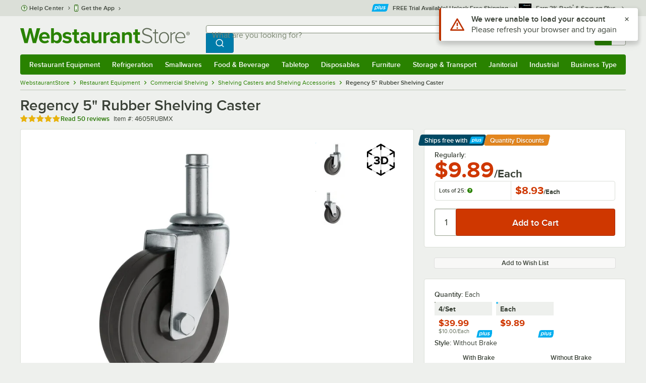

--- FILE ---
content_type: text/html; charset=utf-8
request_url: https://www.webstaurantstore.com/regency-5-rubber-shelving-caster/4605RUBMX.html
body_size: 60184
content:




<!DOCTYPE html>
<html lang="en" class="js ">

<head>
    
    

    
    

    
    
        <link href=/build/client/3.33017aa4478e1da5876a.css rel="stylesheet" />
        <link href=/build/client/9032.2edd5d8039eb95ae90b7.css rel="stylesheet" />
        <link href=/build/client/4398.1e30d992cc4a40d4859b.css rel="stylesheet" />
        <link href=/build/client/938.fa6340f0f79c27299706.css rel="stylesheet" />
        <link href=/build/client/ProductDetails.3a152aedf27a5a7b4fb2.css rel="stylesheet" />



    
    


    <meta charset="utf-8" />
    <meta http-equiv="Content-Security-Policy" content=" default-src *.webstaurantstore.com blob:; object-src 'none'; script-src *.webstaurantstore.com blob: 'unsafe-inline' 'unsafe-eval' 'report-sample' *.googleapis.com *.googlecommerce.com *.gstatic.com *.googleadservices.com *.google.com *.google-analytics.com *.facebook.net *.yimg.com *.yahoo.com *.bing.com *.bizrate.com *.shopzilla.com *.twitter.com *.linkedin.com *.longtailvideo.com *.pinterest.com www.googletagmanager.com www.resellerratings.com *.g.doubleclick.net a.quora.com js-agent.newrelic.com *.nr-data.net *.sitejabber.com s.pinimg.com www.redditstatic.com *.youtube.com/iframe_api *.ytimg.com dts57qhtf7twy.cloudfront.net js.cnnx.link *.taboola.com www.recaptcha.net *.trustpilot.com snap.licdn.com *.clarity.ms cdn.pricespider.com challenges.cloudflare.com *.tiktok.com assets.customer.io code.gist.build customerioforms.com *.youtube.com tpc.googlesyndication.com webstaurantstore.cdn-v3.conductrics.com webstaurantstore.conductrics.com *.coder-sandbox.dev.clarkinc.biz *.coder.dev.clarkinc.biz product-customization-api.clarkinc.biz product-customization-api.test.clarkinc.biz product-customization-api.dev.clarkinc.biz *.intentiq.com applepay.cdn-apple.com; style-src 'unsafe-inline' 'report-sample' *.webstaurantstore.com *.googleapis.com *.google.com *.resellerratings.com *.sitejabber.com dts57qhtf7twy.cloudfront.net *.bizrate.com *.googletagmanager.com code.gist.build webstaurantstore.conductrics.com *.coder-sandbox.dev.clarkinc.biz *.coder.dev.clarkinc.biz product-customization-api.clarkinc.biz product-customization-api.test.clarkinc.biz product-customization-api.dev.clarkinc.biz applepay.cdn-apple.com; img-src data: blob: *.webstaurantstore.com *.gstatic.com *.googlecommerce.com *.google-analytics.com *.googletagmanager.com *.googleapis.com *.paypal.com *.paypalobjects.com *.facebook.com *.staticflickr.com *.msn.com *.bing.com *.pricegrabber.com *.bizrate.com *.bizrateinsights.com *.googleadservices.com *.connexity.net *.doubleclick.net *.google.com *.linkedin.com *.twitter.com *.longtailvideo.com *.pinterest.com *.resellerratings.com q.quora.com *.nr-data.net *.sitejabber.com www.commerce-connector.com pinterest.adsymptotic.com p.adsymptotic.com *.cloudfront.net *.ytimg.com *.facebook.net cx.atdmt.com *.yahoo.com *.trustpilot.com *.clarity.ms *.taboola.com track.customer.io pagead2.googlesyndication.com alb.reddit.com *.liadm.com *.coder-sandbox.dev.clarkinc.biz *.coder.dev.clarkinc.biz *.intentiq.com *.bing.net applepay.cdn-apple.com; frame-src *.webstaurantstore.com *.googlecommerce.com *.doubleclick.net *.google.com *.facebook.com *.facebook.net *.youtube.com apps.kaonadn.net *.pinterest.com www.googletagmanager.com *.twitter.com *.trustpilot.com www.recaptcha.net *.creditkey.com tsdtocl.com challenges.cloudflare.com renderer.gist.build code.gist.build webstaurantstore.conductrics.com *.coder-sandbox.dev.clarkinc.biz *.coder.dev.clarkinc.biz *.taboola.com applepay.cdn-apple.com; font-src data: *.webstaurantstore.com *.gstatic.com *.sitejabber.com applepay.cdn-apple.com; connect-src *.webstaurantstore.com *.google-analytics.com www.resellerratings.com *.google.com *.linkedin.com stats.g.doubleclick.net *.clarkinc.biz bam.nr-data.net *.facebook.com *.sitejabber.com *.pinterest.com s.yimg.com *.ingest.us.sentry.io insights.bizrate.com *.bing.com *.bizrate.com blob: data: ship.cdldelivers.com *.gstatic.com *.clarity.ms js.cnnx.link kitchendash-web-app-service.azurewebsites.net kitchendash-web-app-service-test.azurewebsites.net kitchendash-web-app-service-prod.azurewebsites.net *.taboola.com pathinsights.pricespider.com *.api.smartystreets.com cdn.linkedin.oribi.io *.tiktok.com track.customer.io customerioforms.com *.api.gist.build *.cloud.gist.build *.youtube.com pagead2.googlesyndication.com webstaurantstore.cdn-v3.conductrics.com *.redditstatic.com product-customization-api.clarkinc.biz product-customization-api.test.clarkinc.biz product-customization-api.dev.clarkinc.biz *.googleadservices.com *.intentiq.com *.customer.io *.doubleclick.net;">

    <link href="/opensearchsecure.xml" rel="search" title="WebstaurantStore" type="application/opensearchdescription+xml">

    <title>Regency 5&quot; Rubber Shelving Caster</title>

    <meta http-equiv="X-UA-Compatible" content="IE=edge,chrome=1" />

    <meta name="viewport" content="width=device-width, initial-scale=1, viewport-fit=cover, minimum-scale=1" />


        <meta property="og:title" content="Regency 5&amp;quot; Rubber Shelving Caster" />
        <meta property="og:type" content="product" />
        <meta property="og:url" content="https://www.webstaurantstore.com/regency-5-rubber-shelving-caster/4605RUBMX.html" />
            <meta property="og:image" content="https://www.webstaurantstore.com/images/products/extra_large/59352/2864797.jpg" />
            <meta property="og:image:width" content="1000" />
            <meta property="og:image:height" content="1000" />
            <meta property="og:image:alt" content="Regency 5&quot; Rubber Shelving Caster" />
            <meta property="og:description" content="Constructed of heavy duty black rubber with sturdy steel struts, this single 5&quot; rubber caster is designed to make rolling carts easier than ever before. A 330 lb. weight limit per caster allows for versatility in your commercial kitchen. This item is intended for use with the appropriate moveable shelving unit. &lt;br&gt;&lt;br&gt;&lt;b&gt;&lt;u&gt;Overall Dimensions:&lt;/b&gt;&lt;/u&gt; &lt;br&gt;Diameter: 5&quot;&lt;br&gt;Stem Diameter: 22 mm&lt;br&gt;Capacity: 330 lb." />
        <meta property="og:site_name" content="WebstaurantStore" />
        <meta property="fb:admins" content="100000802999858" />
            <meta property="og:price:amount" content="9.89" />
            <meta property="og:price:currency" content="USD" />
        <meta name="twitter:card" content="summary_large_image" />
        <meta name="twitter:site" content="@Webstaurant" />
        <meta name="twitter:image" content="https://www.webstaurantstore.com/images/products/landscape/59352/2864797.jpg" />
            <meta property="twitter:image:alt" content="Regency 5&quot; Rubber Shelving Caster" />

    <link href="https://www.webstaurantstore.com/regency-5-rubber-shelving-caster/4605RUBMX.html" rel="canonical" />
<meta name="description" content="Shop Regency 5 inch Rubber Shelving Caster. In stock at a low price and ready to ship same day from WebstaurantStore." />
<meta name="robots" content="max-image-preview:large">


    <link rel="manifest" href="https://cdn.webstaurantstore.com/uploads/design/2024/9/manifest/manifest.json">
    <link rel="icon" href="https://www.webstaurantstore.com/favicon.ico" sizes="32x32" />
    <link rel="icon" type="image/png" href="https://cdnimg.webstaurantstore.com/uploads/design/2024/9/favicon/icon-96x96.png" sizes="96x96" />
    <noscript>
        <style>
            .no-js {display: none !important;}
            /* Enable scroll bars when no JS */
            .no-scrollbar {
                -ms-overflow-style: unset !important; /* IE and Edge */
                scrollbar-width: unset !important; /* Firefox */
            }
        </style>
    </noscript>
</head>
<body id="td">
    <script>
        fbEventQueue = [];
    </script>
    <noscript>
        <img height="1" width="1" style="display: none" src="https://www.facebook.com/tr?id=480797725416035&amp;ev=PageView&amp;dpo=LDU&amp;dpoco=0&amp;dpost=0&amp;noscript=1" />
    </noscript>

    <noscript>
        <iframe src="https://www.googletagmanager.com/ns.html?id=GTM-WC5RTN"
                height="0" width="0" style="display:none;visibility:hidden"></iframe>
    </noscript>

    <div id="root"></div>
    


<header class="page-container">
        <div class="global-header">
            
                <div id="react_0HNIPRB6CMQE3" data-hypernova-key="GlobalHeader" data-hypernova-id="80fe0943-669a-4064-86fa-795adef1c571"><div class="hidden lt:block" style="min-height:32px"></div><div class="bg-green-500 py-3 md:py-4 lt:bg-gray-100 lt:py-[22px] lz:py-[18px]" data-testid="banner"><div class="container flex flex-col md:mx-auto"><div class="flex flex-nowrap items-center relative h-7 md:h-10 pb-3.5 lt:pb-0 justify-between"><div class="flex flex-nowrap lt:hidden"><button aria-label="primary navigation" aria-expanded="false" class="flex items-center lt:hidden bg-green-500 border-0" data-testid="menu-button" type="button"><svg width="17" height="14" viewBox="0 0 17 14" fill="none" xmlns="http://www.w3.org/2000/svg" aria-hidden="true"><path fill-rule="evenodd" clip-rule="evenodd" d="M0 1.16667C0 0.522334 0.543654 0 1.21429 0H15.7857C16.4563 0 17 0.522334 17 1.16667C17 1.811 16.4563 2.33333 15.7857 2.33333H1.21429C0.543654 2.33333 0 1.811 0 1.16667Z" fill="white"></path><path fill-rule="evenodd" clip-rule="evenodd" d="M0 7C0 6.35567 0.543654 5.83333 1.21429 5.83333H10.9286C11.5992 5.83333 12.1429 6.35567 12.1429 7C12.1429 7.64433 11.5992 8.16667 10.9286 8.16667H1.21429C0.543654 8.16667 0 7.64433 0 7Z" fill="white"></path><path fill-rule="evenodd" clip-rule="evenodd" d="M0 12.8333C0 12.189 0.543654 11.6667 1.21429 11.6667H15.7857C16.4563 11.6667 17 12.189 17 12.8333C17 13.4777 16.4563 14 15.7857 14H1.21429C0.543654 14 0 13.4777 0 12.8333Z" fill="white"></path><path fill-rule="evenodd" clip-rule="evenodd" d="M0 7C0 6.35567 0.543654 5.83334 1.21429 5.83334H10.9286C11.5992 5.83334 12.1429 6.35567 12.1429 7C12.1429 7.64433 11.5992 8.16667 10.9286 8.16667H1.21429C0.543654 8.16667 0 7.64433 0 7Z" fill="white"></path><path fill-rule="evenodd" clip-rule="evenodd" d="M0 1.16667C0 0.522334 0.543654 0 1.21429 0H15.7857C16.4563 0 17 0.522334 17 1.16667C17 1.811 16.4563 2.33333 15.7857 2.33333H1.21429C0.543654 2.33333 0 1.811 0 1.16667Z" fill="white"></path></svg><span class="font-semibold pl-1.5 text-white text-xl">Menu</span></button></div><div class="flex items-center flex-initial lt:flex-none absolute lt:relative lt:left-0 lt:pl-0 lt:pr-8 xxxl:pr-[52px] h-[30px] md:h-[40px] lz:h-[52px] lt:min-w-[221px] lz:min-w-[288px] xl:min-w-[336px] left-1/2 -translate-x-1/2 lt:translate-x-0 px-4 mr-0 xxs:px-0"></div><div class="hidden flex-1 ml-0 lt:flex max-w-[900px]"><div class="flex flex-initial relative w-full mx-auto mb-0 h-10" data-testid="search-input"><div class="box-border pr-0 relative w-full"><form method="get" action="/search.html" class="flex w-full m-0" id="searchForm" role="search"><div class="flex flex-nowrap h-10 w-full"><fieldset data-testid="zest-inputGroup-wrapper" class="wss zest-inputGroup-wrapper"><legend class="srOnly">Search</legend><label class="zest-input-label zest-inputGroup-label-composable absolute z-10 left-3 top-1/2 -translate-y-1/2 pointer-events-none text-gray-500 text-base font-normal whitespace-nowrap" data-testid="zest-inputGroup-label" for="searchval">What are you looking for?</label><div data-testid="zest-inputGroup-wrapper-composable" class="zest-inputGroup-wrapper-composable"><input name="searchval" data-testid="searchval" autoComplete="off" aria-label="What are you looking for? Type a search term, and navigate through results with up and down arrows." id="searchval" type="text" class="zest-input-text zest-input-base zest-inputGroup-input-composable lt:rounded-r-none lt:focus:rounded-r text-base shadow-none pl-3 large" value=""/><button type="button" aria-label="Clear Search" tabindex="-1" class="wss zest-ui-button icon icon-only gray tertiary medium hidden shadow-none absolute right-3 lt:right-16 top-1/2 -translate-y-1/2 rounded-md outline-offset-[-1px]"><svg data-testid="zest-icon" aria-hidden="true" class="zest-icon medium fill-current icon-button" focusable="false"><use data-testid="zest-icon-use" aria-hidden="true" href="/build/files/remixicon.symbol.v1.svg#ri-close-line"></use></svg></button><input type="file" name="imagesUpload" accept="image/jpeg, image/png" class="hidden" data-testid="imageSearchFileInput"/><button value="Search" type="submit" class="wss zest-ui-button blue primary large hidden lt:flex rounded-none rounded-r py-2.5 px-4-1/2 tracking-[.02em]"><span class="sr-only">Search WebstaurantStore</span><svg aria-hidden="true" class="fill-white" width="19" height="19" viewBox="0 0 19 19" xmlns="http://www.w3.org/2000/svg"><path d="M14.2745 13.1548L17.6652 16.5447L16.545 17.6649L13.155 14.2742C11.8937 15.2853 10.3248 15.8353 8.70825 15.833C4.77525 15.833 1.58325 12.641 1.58325 8.70801C1.58325 4.77501 4.77525 1.58301 8.70825 1.58301C12.6413 1.58301 15.8333 4.77501 15.8333 8.70801C15.8356 10.3246 15.2856 11.8935 14.2745 13.1548ZM12.6864 12.5674C13.6911 11.5342 14.2522 10.1492 14.2499 8.70801C14.2499 5.64584 11.7696 3.16634 8.70825 3.16634C5.64609 3.16634 3.16659 5.64584 3.16659 8.70801C3.16659 11.7694 5.64609 14.2497 8.70825 14.2497C10.1494 14.2519 11.5344 13.6908 12.5676 12.6861L12.6864 12.5674Z"></path></svg></button></div></fieldset></div></form></div></div></div><div class="flex items-center justify-end xl:min-w-[360px]"><ul class="hidden items-center m-0 p-0 lt:flex lt:ml-2 lg:ml-8 xl:ml-[104px]"><li class="list-none relative "><button type="button" class="hover:bg-gray-200 rounded border-none cursor-pointer inline-flex items-center font-semibold p-2 text-gray-800 transition ease-in-out duration-100 no-underline bg-transparent" data-testid="account-dropdown" aria-expanded="false"><svg aria-hidden="true" class="pr-1 self-center" style="min-width:12px;width:12px;height:16px" width="14" height="17" viewBox="0 0 14 17" fill="none" xmlns="http://www.w3.org/2000/svg"><path fill-rule="evenodd" clip-rule="evenodd" d="M6.97037 1.38434C5.2107 1.38434 3.83203 2.8518 3.83203 4.59965C3.83203 6.33989 5.19871 7.80217 6.9474 7.81488C6.96476 7.81475 6.98215 7.81468 6.99957 7.81468C7.0035 7.81468 7.00743 7.81469 7.01136 7.81469C8.75141 7.79212 10.1087 6.33391 10.1087 4.59965C10.1087 2.8518 8.73005 1.38434 6.97037 1.38434ZM9.52155 8.33996C10.6406 7.51339 11.3785 6.1553 11.3785 4.59965C11.3785 2.03855 9.37851 0.0129089 6.97037 0.0129089C4.56223 0.0129089 2.56221 2.03855 2.56221 4.59965C2.56221 6.16574 3.31006 7.53161 4.44177 8.35653C3.61092 8.74464 2.9087 9.32817 2.34802 10.0643C1.29291 11.4496 0.777344 13.3222 0.777344 15.3272C0.777344 15.7059 1.0616 16.0129 1.41225 16.0129H12.5869C12.9375 16.0129 13.2218 15.7059 13.2218 15.3272C13.2218 13.3222 12.7062 11.4496 11.6511 10.0643C11.0824 9.31762 10.368 8.72795 9.52155 8.33996ZM6.94857 9.18633C6.95583 9.18637 6.9631 9.18639 6.97037 9.18639C6.9858 9.18639 7.0012 9.18631 7.01659 9.18614C8.65075 9.19082 9.85864 9.86971 10.6705 10.9355C11.3883 11.878 11.8257 13.1637 11.9285 14.6415H2.07066C2.17347 13.1637 2.6108 11.878 3.32867 10.9355C4.13485 9.87711 5.33163 9.20026 6.94857 9.18633Z" fill="#3b4238"></path></svg><span class="leading-none"><span class="block text-xs leading-none font-normal text-left">Sign In</span><span class="flex items-center text-sm leading-none">Account<svg aria-hidden="true" class="pl-1 text-gray-800 fill-current" width="10" height="6" viewBox="0 0 10 6" xmlns="http://www.w3.org/2000/svg"><path d="M4.99999 3.78145L8.29999 0.481445L9.24266 1.42411L4.99999 5.66678L0.757324 1.42411L1.69999 0.481445L4.99999 3.78145Z"></path></svg></span></span></button><div class="bg-white rounded list-none ml-0 mt-1 absolute right-0 z-[60] shadow-xl min-w-[340px] bg-clip-padding hidden  min-w-[340px] lt:left-[-73px] xxl:left-0
      }"><div class="hidden grid grid-cols-2"><div class="flex flex-col px-2-1/2 pt-2 pb-1"><div class="flex items-center pl-2 pr-4 py-1-1/2"><svg aria-hidden="true" class="w-5 h-4"><use xlink:href="/build/files/533698b2bd4c86e80f58.standard-sprite.svg#rounded-home"></use></svg><p class="ml-2 m-0 text-sm font-bold leading-4" id="my-account">My Account</p></div><ul aria-labelledby="my-account" class="list-none ml-0 mb-0 p-0"><li class="w-full "><div class=""><a href="/myaccount/" class="relative whitespace-nowrap flex items-center font-normal text-sm leading-snug py-1-1/2 px-2 text-gray-800 rounded hover:underline hover:bg-gray-100 active:bg-gray-100 no-underline" data-testid="global-header-sign-in-dropdown">Sign In</a></div></li><li class="w-full "><div class=""><a href="/myaccount.html?goto=register" class="relative whitespace-nowrap flex items-center font-normal text-sm leading-snug py-1-1/2 px-2 text-gray-800 rounded hover:underline hover:bg-gray-100 active:bg-gray-100 no-underline">Create An Account</a></div></li></ul></div><div class="px-2-1/2 py-2 bg-gray-50 border-0 border-l border-solid border-gray-100 rounded-r"><div class="flex items-center pl-2 pr-4 py-1-1/2"><svg aria-hidden="true" class="w-3 h-4"><use xlink:href="/build/files/533698b2bd4c86e80f58.standard-sprite.svg#bookmark"></use></svg><p class="ml-2 m-0 text-sm font-bold leading-4" id="quick-links">Quick Links</p></div><ul class="list-none ml-0 mb-0 p-0" aria-labelledby="quick-links"><li class="w-full "><div class=""><a href="/plus/" class="relative whitespace-nowrap flex items-center font-normal text-sm leading-snug py-1-1/2 px-2 text-gray-800 rounded hover:underline hover:bg-gray-100 active:bg-gray-100 no-underline" data-testid="webstaurant-plus">WebstaurantPlus</a></div></li><li class="w-full "><div class=""><a href="/rewards/" class="relative whitespace-nowrap flex items-center font-normal text-sm leading-snug py-1-1/2 px-2 text-gray-800 rounded hover:underline hover:bg-gray-100 active:bg-gray-100 no-underline" data-testid="webstaurant-rewards">Rewards</a></div></li><li class="w-full "><div class=""><a href="/services/app/" class="relative whitespace-nowrap flex items-center font-normal text-sm leading-snug py-1-1/2 px-2 text-gray-800 rounded hover:underline hover:bg-gray-100 active:bg-gray-100 no-underline" data-testid="webstaurant-app-quick-link">Get the App</a></div></li><li class="w-full "><div class=""><a href="/versahub#/" class="relative whitespace-nowrap flex items-center font-normal text-sm leading-snug py-1-1/2 px-2 text-gray-800 rounded hover:underline hover:bg-gray-100 active:bg-gray-100 no-underline" data-testid="versahub">VersaHub</a></div></li><div class="border border-solid border-gray-200 border-b border-t-0 border-l-0 border-r-0 mt-4 mb-2"></div><li class="w-full "><div class=""><a href="/trackorder.html" class="relative whitespace-nowrap flex items-center font-normal text-sm leading-snug py-1-1/2 px-2 text-gray-800 rounded hover:underline hover:bg-gray-100 active:bg-gray-100 no-underline" data-testid="Track-your-order">Track Your Order</a></div></li><li class="w-full "><div class=""><a href="/ask.html" class="relative whitespace-nowrap flex items-center font-normal text-sm leading-snug py-1-1/2 px-2 text-gray-800 rounded hover:underline hover:bg-gray-100 active:bg-gray-100 no-underline" data-testid="Help-center">Help Center</a></div></li></ul></div></div></div></li><li class="list-none pr-3.5 hidden lt:block ml-0 text-sm"><a href="/myaccount/orders/" class="hover:bg-gray-200 rounded border-none cursor-pointer inline-flex items-center font-semibold p-2 text-gray-800 transition ease-in-out duration-100 no-underline" data-testid="order-btn"><svg aria-hidden="true" class="pr-1" style="min-width:16px;width:16px;height:16px" width="16" height="17" viewBox="0 0 16 17" fill="none" xmlns="http://www.w3.org/2000/svg"><path fill-rule="evenodd" clip-rule="evenodd" d="M7.68846 0.0790413C7.88563 -0.0090945 8.11437 -0.0090945 8.31155 0.0790413L15.5843 3.32983C15.8382 3.44332 16 3.68453 16 3.94945V12.0764C16 12.3413 15.8382 12.5826 15.5843 12.696L8.31155 15.9468C8.11437 16.035 7.88563 16.035 7.68846 15.9468L0.415728 12.696C0.161844 12.5826 0 12.3413 0 12.0764V3.94945C0 3.68453 0.161844 3.44332 0.415728 3.32983L7.68846 0.0790413ZM1.45455 5.03339L7.27273 7.63403V14.2433L1.45455 11.6426V5.03339ZM8.72727 14.2433L14.5455 11.6426V5.03339L8.72727 7.63403V14.2433ZM8 6.44137L13.575 3.94945L8 1.45752L2.42502 3.94945L8 6.44137Z" fill="#3b4238"></path></svg><span class="leading-none"><span class="block text-xs leading-none font-normal text-left">Returns &amp;</span><span class="flex items-center text-sm leading-none">Orders</span></span></a></li></ul><a aria-label="Your cart has 0 items. View your cart." href="/cart/" class="group flex flex-nowrap rounded-tl rounded-bl overflow-hidden no-underline" data-testid="cart-button"><span class="flex items-center px-2 transition ease-in-out duration-300 h-[30px] md:h-[34px] lt:h-10 bg-green-700 hover:bg-green-800 lt:bg-green-500 lt:hover:bg-green-800"><svg width="18" height="18" viewBox="0 0 18 18" fill="none" xmlns="http://www.w3.org/2000/svg" aria-hidden="true"><path d="M3.00012 4.81013L0.567871 2.37863L1.62912 1.31738L4.06062 3.74963H15.4921C15.609 3.74962 15.7243 3.77694 15.8288 3.82941C15.9332 3.88187 16.024 3.95803 16.0938 4.0518C16.1636 4.14558 16.2105 4.25437 16.2308 4.3695C16.2511 4.48463 16.2442 4.6029 16.2106 4.71488L14.4106 10.7149C14.3643 10.8694 14.2694 11.005 14.14 11.1013C14.0105 11.1976 13.8535 11.2496 13.6921 11.2496H4.50012V12.7496H12.7501V14.2496H3.75012C3.55121 14.2496 3.36044 14.1706 3.21979 14.03C3.07914 13.8893 3.00012 13.6985 3.00012 13.4996V4.81013ZM4.50012 5.24963V9.74963H13.1341L14.4841 5.24963H4.50012ZM4.12512 17.2496C3.82675 17.2496 3.5406 17.1311 3.32963 16.9201C3.11865 16.7091 3.00012 16.423 3.00012 16.1246C3.00012 15.8263 3.11865 15.5401 3.32963 15.3291C3.5406 15.1182 3.82675 14.9996 4.12512 14.9996C4.42349 14.9996 4.70964 15.1182 4.92062 15.3291C5.13159 15.5401 5.25012 15.8263 5.25012 16.1246C5.25012 16.423 5.13159 16.7091 4.92062 16.9201C4.70964 17.1311 4.42349 17.2496 4.12512 17.2496ZM13.1251 17.2496C12.8268 17.2496 12.5406 17.1311 12.3296 16.9201C12.1186 16.7091 12.0001 16.423 12.0001 16.1246C12.0001 15.8263 12.1186 15.5401 12.3296 15.3291C12.5406 15.1182 12.8268 14.9996 13.1251 14.9996C13.4235 14.9996 13.7096 15.1182 13.9206 15.3291C14.1316 15.5401 14.2501 15.8263 14.2501 16.1246C14.2501 16.423 14.1316 16.7091 13.9206 16.9201C13.7096 17.1311 13.4235 17.2496 13.1251 17.2496Z" fill="white"></path></svg></span><span id="cartItemCountSpan" style="min-width:28px" class="bg-white rounded-tr rounded-br flex items-center font-bold text-base leading-5 px-2 text-gray-800 justify-center box-border md:border-gray-400 md:border md:border-l-0 md:border-solid h-[30px] md:h-[34px] lt:h-10 tracking-[.02em]">0</span></a></div></div><div class="lt:hidden"><div class="flex flex-initial relative w-full mx-auto mb-0 h-10" data-testid="search-input"><div class="box-border pr-0 relative w-full"><form method="get" action="/search.html" class="flex w-full m-0" id="searchForm" role="search"><div class="flex flex-nowrap h-10 w-full"><fieldset data-testid="zest-inputGroup-wrapper" class="wss zest-inputGroup-wrapper"><legend class="srOnly">Search</legend><label class="zest-input-label zest-inputGroup-label-composable absolute z-10 left-3 top-1/2 -translate-y-1/2 pointer-events-none text-gray-500 text-base font-normal whitespace-nowrap" data-testid="zest-inputGroup-label" for="searchval">What are you looking for?</label><div data-testid="zest-inputGroup-wrapper-composable" class="zest-inputGroup-wrapper-composable"><input name="searchval" data-testid="searchval" autoComplete="off" aria-label="What are you looking for? Type a search term, and navigate through results with up and down arrows." id="searchval" type="text" class="zest-input-text zest-input-base zest-inputGroup-input-composable lt:rounded-r-none lt:focus:rounded-r text-base shadow-none pl-3 large" value=""/><button type="button" aria-label="Clear Search" tabindex="-1" class="wss zest-ui-button icon icon-only gray tertiary medium hidden shadow-none absolute right-3 lt:right-16 top-1/2 -translate-y-1/2 rounded-md outline-offset-[-1px]"><svg data-testid="zest-icon" aria-hidden="true" class="zest-icon medium fill-current icon-button" focusable="false"><use data-testid="zest-icon-use" aria-hidden="true" href="/build/files/remixicon.symbol.v1.svg#ri-close-line"></use></svg></button><input type="file" name="imagesUpload" accept="image/jpeg, image/png" class="hidden" data-testid="imageSearchFileInput"/><button value="Search" type="submit" class="wss zest-ui-button blue primary large hidden lt:flex rounded-none rounded-r py-2.5 px-4-1/2 tracking-[.02em]"><span class="sr-only">Search WebstaurantStore</span><svg aria-hidden="true" class="fill-white" width="19" height="19" viewBox="0 0 19 19" xmlns="http://www.w3.org/2000/svg"><path d="M14.2745 13.1548L17.6652 16.5447L16.545 17.6649L13.155 14.2742C11.8937 15.2853 10.3248 15.8353 8.70825 15.833C4.77525 15.833 1.58325 12.641 1.58325 8.70801C1.58325 4.77501 4.77525 1.58301 8.70825 1.58301C12.6413 1.58301 15.8333 4.77501 15.8333 8.70801C15.8356 10.3246 15.2856 11.8935 14.2745 13.1548ZM12.6864 12.5674C13.6911 11.5342 14.2522 10.1492 14.2499 8.70801C14.2499 5.64584 11.7696 3.16634 8.70825 3.16634C5.64609 3.16634 3.16659 5.64584 3.16659 8.70801C3.16659 11.7694 5.64609 14.2497 8.70825 14.2497C10.1494 14.2519 11.5344 13.6908 12.5676 12.6861L12.6864 12.5674Z"></path></svg></button></div></fieldset></div></form></div></div></div></div></div><nav id="flyout-nav-redesign" data-testid="flyout-nav" aria-label="primary navigation" class="hidden -translate-x-full lt:block clearfix h-auto overflow-x-hidden overflow-y-scroll pl-0 absolute bottom-0 left-0 z-[55] lt:translate-x-0 lt:rounded-normal mt-0 max-w-full lt:overflow-visible lt:pt-0 lt:relative lt:w-full lt:top-0" role="navigation"><div class="container bg-origin-box-border block relative"><div class="h-full bg-green-500 rounded-t relative rounded-b"><div data-testid="navbar" class="flex flex-nowrap items-center justify-between w-full"><ul data-testid="nav-full-data-items" class=" lt:hidden xl:flex xl:w-full group flex m-0 font-semibold text-sm list-none text-white w-full flex-row lt:flex-nowrap lt:items-center lt:relative lt:space-y-0 min-h-10 justify-between pl-1.5 pr-0 xl:px-1.5"><li class="grow py-1"><a data-testid="category-item-anchor-Restaurant Equipment" href="/restaurant-equipment.html" class="cursor-pointer
          flex
          items-center
          justify-evenly
          justify-items-center
          h-full
          xl:py-2
          top-0
          text-center
          text-white
          no-underline
          antialiased
          border-none
          flex-auto
          font-semibold
          shadow-none
          leading-4
          whitespace-nowrap
          category-item
          hover:bg-green-800
          hover:rounded
          " data-type="Restaurant Equipment" aria-haspopup="true" aria-label="Restaurant Equipment" aria-expanded="false">Restaurant Equipment</a></li><li class="grow py-1"><a data-testid="category-item-anchor-Refrigeration" href="/refrigeration-equipment.html" class="cursor-pointer
          flex
          items-center
          justify-evenly
          justify-items-center
          h-full
          xl:py-2
          top-0
          text-center
          text-white
          no-underline
          antialiased
          border-none
          flex-auto
          font-semibold
          shadow-none
          leading-4
          whitespace-nowrap
          category-item
          hover:bg-green-800
          hover:rounded
          " data-type="Refrigeration" aria-haspopup="true" aria-label="Refrigeration" aria-expanded="false">Refrigeration</a></li><li class="grow py-1"><a data-testid="category-item-anchor-Smallwares" href="/restaurant-smallwares.html" class="cursor-pointer
          flex
          items-center
          justify-evenly
          justify-items-center
          h-full
          xl:py-2
          top-0
          text-center
          text-white
          no-underline
          antialiased
          border-none
          flex-auto
          font-semibold
          shadow-none
          leading-4
          whitespace-nowrap
          category-item
          hover:bg-green-800
          hover:rounded
          " data-type="Smallwares" aria-haspopup="true" aria-label="Smallwares" aria-expanded="false">Smallwares</a></li><li class="grow py-1"><a data-testid="category-item-anchor-Food &amp; Beverage" href="/restaurant-consumables.html" class="cursor-pointer
          flex
          items-center
          justify-evenly
          justify-items-center
          h-full
          xl:py-2
          top-0
          text-center
          text-white
          no-underline
          antialiased
          border-none
          flex-auto
          font-semibold
          shadow-none
          leading-4
          whitespace-nowrap
          category-item
          hover:bg-green-800
          hover:rounded
          " data-type="Food &amp; Beverage" aria-haspopup="true" aria-label="Food &amp; Beverage" aria-expanded="false">Food &amp; Beverage</a></li><li class="grow py-1"><a data-testid="category-item-anchor-Tabletop" href="/restaurant-tabletop-supplies.html" class="cursor-pointer
          flex
          items-center
          justify-evenly
          justify-items-center
          h-full
          xl:py-2
          top-0
          text-center
          text-white
          no-underline
          antialiased
          border-none
          flex-auto
          font-semibold
          shadow-none
          leading-4
          whitespace-nowrap
          category-item
          hover:bg-green-800
          hover:rounded
          " data-type="Tabletop" aria-haspopup="true" aria-label="Tabletop" aria-expanded="false">Tabletop</a></li><li class="grow py-1"><a data-testid="category-item-anchor-Disposables" href="/restaurant-disposable-supplies.html" class="cursor-pointer
          flex
          items-center
          justify-evenly
          justify-items-center
          h-full
          xl:py-2
          top-0
          text-center
          text-white
          no-underline
          antialiased
          border-none
          flex-auto
          font-semibold
          shadow-none
          leading-4
          whitespace-nowrap
          category-item
          hover:bg-green-800
          hover:rounded
          " data-type="Disposables" aria-haspopup="true" aria-label="Disposables" aria-expanded="false">Disposables</a></li><li class="grow py-1"><a data-testid="category-item-anchor-Furniture" href="/commercial-furniture.html" class="cursor-pointer
          flex
          items-center
          justify-evenly
          justify-items-center
          h-full
          xl:py-2
          top-0
          text-center
          text-white
          no-underline
          antialiased
          border-none
          flex-auto
          font-semibold
          shadow-none
          leading-4
          whitespace-nowrap
          category-item
          hover:bg-green-800
          hover:rounded
          " data-type="Furniture" aria-haspopup="true" aria-label="Furniture" aria-expanded="false">Furniture</a></li><li class="grow py-1"><a data-testid="category-item-anchor-Storage &amp; Transport" href="/restaurant-storage-transport.html" class="cursor-pointer
          flex
          items-center
          justify-evenly
          justify-items-center
          h-full
          xl:py-2
          top-0
          text-center
          text-white
          no-underline
          antialiased
          border-none
          flex-auto
          font-semibold
          shadow-none
          leading-4
          whitespace-nowrap
          category-item
          hover:bg-green-800
          hover:rounded
          " data-type="Storage &amp; Transport" aria-haspopup="true" aria-label="Storage &amp; Transport" aria-expanded="false">Storage &amp; Transport</a></li><li class="grow py-1"><a data-testid="category-item-anchor-Janitorial" href="/restaurant-janitorial-supplies.html" class="cursor-pointer
          flex
          items-center
          justify-evenly
          justify-items-center
          h-full
          xl:py-2
          top-0
          text-center
          text-white
          no-underline
          antialiased
          border-none
          flex-auto
          font-semibold
          shadow-none
          leading-4
          whitespace-nowrap
          category-item
          hover:bg-green-800
          hover:rounded
          " data-type="Janitorial" aria-haspopup="true" aria-label="Janitorial" aria-expanded="false">Janitorial</a></li><li class="grow py-1"><a data-testid="category-item-anchor-Industrial" href="/industrial-supplies.html" class="cursor-pointer
          flex
          items-center
          justify-evenly
          justify-items-center
          h-full
          xl:py-2
          top-0
          text-center
          text-white
          no-underline
          antialiased
          border-none
          flex-auto
          font-semibold
          shadow-none
          leading-4
          whitespace-nowrap
          category-item
          hover:bg-green-800
          hover:rounded
          " data-type="Industrial" aria-haspopup="true" aria-label="Industrial" aria-expanded="false">Industrial</a></li><li class="grow py-1"><a data-testid="category-item-anchor-Business Type" href="/categories.html" class="cursor-pointer
          flex
          items-center
          justify-evenly
          justify-items-center
          h-full
          xl:py-2
          top-0
          text-center
          text-white
          no-underline
          antialiased
          border-none
          flex-auto
          font-semibold
          shadow-none
          leading-4
          whitespace-nowrap
          category-item
          hover:bg-green-800
          hover:rounded
          " data-type="Business Type" aria-haspopup="true" aria-label="Business Type" aria-expanded="false">Business Type</a></li></ul><ul data-testid="nav-show-more-data-items" class="lt:flex lt:w-full xl:hidden m-0 font-semibold text-sm list-none text-white w-full min-h-10 pl-1.5"><li class="grow py-1"><a data-testid="category-item-anchor-Restaurant Equipment" href="/restaurant-equipment.html" class="cursor-pointer
          flex
          items-center
          justify-evenly
          justify-items-center
          h-full
          xl:py-2
          top-0
          text-center
          text-white
          no-underline
          antialiased
          border-none
          flex-auto
          font-semibold
          shadow-none
          leading-4
          whitespace-nowrap
          category-item
          hover:bg-green-800
          hover:rounded
          " data-type="Restaurant Equipment" aria-haspopup="true" aria-label="Restaurant Equipment" aria-expanded="false">Restaurant Equipment</a></li><li class="grow py-1"><a data-testid="category-item-anchor-Refrigeration" href="/refrigeration-equipment.html" class="cursor-pointer
          flex
          items-center
          justify-evenly
          justify-items-center
          h-full
          xl:py-2
          top-0
          text-center
          text-white
          no-underline
          antialiased
          border-none
          flex-auto
          font-semibold
          shadow-none
          leading-4
          whitespace-nowrap
          category-item
          hover:bg-green-800
          hover:rounded
          " data-type="Refrigeration" aria-haspopup="true" aria-label="Refrigeration" aria-expanded="false">Refrigeration</a></li><li class="grow py-1"><a data-testid="category-item-anchor-Smallwares" href="/restaurant-smallwares.html" class="cursor-pointer
          flex
          items-center
          justify-evenly
          justify-items-center
          h-full
          xl:py-2
          top-0
          text-center
          text-white
          no-underline
          antialiased
          border-none
          flex-auto
          font-semibold
          shadow-none
          leading-4
          whitespace-nowrap
          category-item
          hover:bg-green-800
          hover:rounded
          " data-type="Smallwares" aria-haspopup="true" aria-label="Smallwares" aria-expanded="false">Smallwares</a></li><li class="grow py-1"><a data-testid="category-item-anchor-Food &amp; Beverage" href="/restaurant-consumables.html" class="cursor-pointer
          flex
          items-center
          justify-evenly
          justify-items-center
          h-full
          xl:py-2
          top-0
          text-center
          text-white
          no-underline
          antialiased
          border-none
          flex-auto
          font-semibold
          shadow-none
          leading-4
          whitespace-nowrap
          category-item
          hover:bg-green-800
          hover:rounded
          " data-type="Food &amp; Beverage" aria-haspopup="true" aria-label="Food &amp; Beverage" aria-expanded="false">Food &amp; Beverage</a></li><li class="grow py-1"><a data-testid="category-item-anchor-Tabletop" href="/restaurant-tabletop-supplies.html" class="cursor-pointer
          flex
          items-center
          justify-evenly
          justify-items-center
          h-full
          xl:py-2
          top-0
          text-center
          text-white
          no-underline
          antialiased
          border-none
          flex-auto
          font-semibold
          shadow-none
          leading-4
          whitespace-nowrap
          category-item
          hover:bg-green-800
          hover:rounded
          " data-type="Tabletop" aria-haspopup="true" aria-label="Tabletop" aria-expanded="false">Tabletop</a></li><li class="grow py-1"><a data-testid="category-item-anchor-Disposables" href="/restaurant-disposable-supplies.html" class="cursor-pointer
          flex
          items-center
          justify-evenly
          justify-items-center
          h-full
          xl:py-2
          top-0
          text-center
          text-white
          no-underline
          antialiased
          border-none
          flex-auto
          font-semibold
          shadow-none
          leading-4
          whitespace-nowrap
          category-item
          hover:bg-green-800
          hover:rounded
          " data-type="Disposables" aria-haspopup="true" aria-label="Disposables" aria-expanded="false">Disposables</a></li><li class="grow py-1"><a data-testid="category-item-anchor-Furniture" href="/commercial-furniture.html" class="cursor-pointer
          flex
          items-center
          justify-evenly
          justify-items-center
          h-full
          xl:py-2
          top-0
          text-center
          text-white
          no-underline
          antialiased
          border-none
          flex-auto
          font-semibold
          shadow-none
          leading-4
          whitespace-nowrap
          category-item
          hover:bg-green-800
          hover:rounded
          " data-type="Furniture" aria-haspopup="true" aria-label="Furniture" aria-expanded="false">Furniture</a></li><li class="grow py-1"><a data-testid="category-item-anchor-Storage &amp; Transport" href="/restaurant-storage-transport.html" class="cursor-pointer
          flex
          items-center
          justify-evenly
          justify-items-center
          h-full
          xl:py-2
          top-0
          text-center
          text-white
          no-underline
          antialiased
          border-none
          flex-auto
          font-semibold
          shadow-none
          leading-4
          whitespace-nowrap
          category-item
          hover:bg-green-800
          hover:rounded
          " data-type="Storage &amp; Transport" aria-haspopup="true" aria-label="Storage &amp; Transport" aria-expanded="false">Storage &amp; Transport</a></li></ul><div data-testid="show-more-categories-container" class="lt:flex lt:min-h-10 xl:hidden"><div data-testid="show-more-categories" data-type="showMore" id="showMoreCategories"><button class="relative !flex flex-auto justify-center items-center border-0 text-white text-sm font-semibold mt-0.5 mr-0.5 rounded-t antialiased pb-[3px] h-[38px] bg-transparent" tabindex="0" type="button" style="text-shadow:none" aria-expanded="false">More<svg width="8" height="5" viewBox="0 0 8 5" xmlns="http://www.w3.org/2000/svg" class="pl-1.5 fill-white"><path d="M4 3.18205L7.11125 0L8 0.908974L4 5L0 0.908974L0.888749 0L4 3.18205Z" fill="current" stroke="white" stroke-width="0.25"></path></svg></button></div></div></div></div></div></nav><div class="block lt:hidden container"><nav id="flyout-nav-redesign" aria-label="primary navigation" class="bg-white block clearfix absolute right-0 bottom-0 left-0 z-[55] transition ease-in-out duration-150 xs:w-1/2 overflow-y-auto mobile-menu-min-width new-header-nav top-[108px] md:top-[126px] -translate-x-full" inert="" role="navigation"><div class="clearfix m-0 p-0" data-testid="navbar"><div id="product-categories" class="rounded-none border-0 block w-full"><div class="m-0 w-full"></div></div></div></nav></div><div class="bg-white lt:hidden" style="min-height:32px"></div><div class=""></div></div><script type="application/json" data-hypernova-key="GlobalHeader" data-hypernova-id="80fe0943-669a-4064-86fa-795adef1c571"><!--{"navDataItems":[{"id":1539,"displayName":"Restaurant Equipment","cssClassModifier":"","link":"/restaurant-equipment.html","moreInText":"Restaurant Equipment","featuredResources":[{"childrenAreProducts":false,"name":"Cooking Equipment","image":"/images/categories/new/cooking_equipment2_j_sm.jpg","link":"/cooking-equipment.html"},{"childrenAreProducts":false,"name":"Commercial Work Tables and Stations","image":"/uploads/seo_category/2022/4/commercialworkstablesandstations.jpg","link":"/commercial-work-tables-and-stations.html"},{"childrenAreProducts":false,"name":"Food Preparation","image":"/images/categories/new/food_prep2_sm.jpg","link":"/food-preparation.html"},{"childrenAreProducts":false,"name":"Commercial Ovens","image":"/images/categories/new/commercial_ovens2_sm.jpg","link":"/42715/commercial-ovens.html"},{"childrenAreProducts":false,"name":"Food Holding and Warming Equipment","image":"/images/categories/new/food_holders2_sm.jpg","link":"/food-holding-and-warming-equipment.html"},{"childrenAreProducts":false,"name":"Beverage Equipment","image":"/images/categories/new/beverageequipment2_sm.jpg","link":"/beverage-equipment.html"},{"childrenAreProducts":false,"name":"Food Display and Merchandising","image":"/images/categories/new/food_displays_sm.jpg","link":"/food-display-and-merchandising.html"},{"childrenAreProducts":false,"name":"Dish Washing Equipment","image":"/images/categories/new/diswashing_equipment_sm.jpg","link":"/dish-washing-equipment.html"}],"subResources":[{"childrenAreProducts":false,"name":"Equipment Parts","image":"/images/products/small/111680/131022.jpg","link":"/parts.html"},{"childrenAreProducts":true,"name":"Stainless Steel Work Tables with Undershelf","image":"/images/categories/new/sswrktblswundrshelf_sm.jpg","link":"/13729/stainless-steel-work-tables-with-undershelf.html"},{"childrenAreProducts":false,"name":"Commercial Fryers","image":"/images/categories/new/commercialfryers_sm.jpg","link":"/48429/commercial-fryers.html"},{"childrenAreProducts":false,"name":"Gas Ranges","image":"/images/categories/new/commrestaurantranges_sm.jpg","link":"/15037/commercial-restaurant-ranges.html"},{"childrenAreProducts":true,"name":"Convection Ovens","image":"/images/categories/new/commercialconvovens_sm.jpg","link":"/14181/commercial-convection-ovens.html"},{"childrenAreProducts":true,"name":"Frozen Drink Machines","image":"/images/categories/new/slushymachines_sm.jpg","link":"/14061/granita-slushy-machines.html"},{"childrenAreProducts":true,"name":"Commercial Mixers","image":"/images/categories/new/countertopmixers2_sm.jpg","link":"/14255/commercial-mixers.html"},{"childrenAreProducts":false,"name":"Griddles","image":"/images/categories/new/griddles_sm.jpg","link":"/50439/griddles.html"},{"childrenAreProducts":true,"name":"Food Processors","image":"/images/categories/new/commericialfoodproce_sm.jpg","link":"/14245/commercial-food-processors.html"},{"childrenAreProducts":true,"name":"Meat Slicers","image":"/images/categories/new/meatslicers_sm.jpg","link":"/14199/meat-slicers.html"},{"childrenAreProducts":true,"name":"3 Compartment Sinks","image":"/images/categories/new/threecompartsinks_sm.jpg","link":"/14927/3-compartment-sinks.html"},{"childrenAreProducts":false,"name":"Commercial Dishwashers","image":"/images/categories/new/commercial_dishwashe_sm.jpg","link":"/49791/commercial-dishwashers.html"},{"childrenAreProducts":true,"name":"Commercial Blenders","image":"/images/categories/new/commercialblenders3_sm.jpg","link":"/14251/commercial-blenders-food-blenders.html"},{"childrenAreProducts":true,"name":"Rapid Cook Ovens","image":"/images/categories/new/rapidcookhybridoven_sm.jpg","link":"/22267/rapid-cook-high-speed-hybrid-ovens.html"},{"childrenAreProducts":true,"name":"Vacuum Packaging Machines","image":"/images/categories/new/vacuumpackmachines_sm.jpg","link":"/14279/vacuum-packaging-machines.html"},{"childrenAreProducts":true,"name":"Commercial Microwaves","image":"/images/categories/new/commercialmicrowaves_sm.jpg","link":"/14351/commercial-microwaves.html"},{"childrenAreProducts":true,"name":"Charbroilers","image":"/images/categories/new/charbroilers_sm.jpg","link":"/50437/charbroilers.html"},{"childrenAreProducts":true,"name":"Espresso Machines","image":"/images/categories/new/cappespressomachines_sm.jpg","link":"/13977/cappuccino-espresso-machines.html"},{"childrenAreProducts":true,"name":"Steam Tables","image":"/images/categories/new/commsteamtables_sm.jpg","link":"/14141/commercial-steam-tables.html"},{"childrenAreProducts":true,"name":"Immersion Blenders","image":"/images/categories/new/commercialblenders0_sm.jpg","link":"/14253/commercial-immersion-blenders.html"},{"childrenAreProducts":false,"name":"Coffee Machines","image":"/images/categories/new/commerccoffmabrewers_sm.jpg","link":"/13953/commercial-coffee-makers-brewers.html"},{"childrenAreProducts":true,"name":"Toasters","image":"/images/categories/new/commercialtoasters2_sm.jpg","link":"/14603/commercial-conveyor-toasters.html"},{"childrenAreProducts":true,"name":"Conveyor and Impinger Ovens","image":"/images/products/small/729119/2483737.jpg","link":"/14185/conveyor-ovens-and-impinger-ovens.html"},{"childrenAreProducts":false,"name":"Commercial Faucets","image":"/images/categories/new/faucetandplumbing_sm.jpg","link":"/plumbing-and-faucets.html"}]},{"id":13403,"displayName":"Refrigeration","cssClassModifier":"","link":"/refrigeration-equipment.html","moreInText":"Refrigeration","featuredResources":[{"childrenAreProducts":false,"name":"Commercial Ice Equipment and Supplies","image":"/images/categories/new/commercial_ice3_sm.jpg","link":"/50415/commercial-ice-equipment-and-supplies.html"},{"childrenAreProducts":false,"name":"Merchandising and Display Refrigeration","image":"/images/categories/new/merchandising_fridge_sm.jpg","link":"/13387/merchandising-and-display-refrigeration.html"},{"childrenAreProducts":false,"name":"Reach-In Refrigerators and Freezers","image":"/images/categories/new/reach_in2_jpg_sm.jpg","link":"/13421/reach-in-refrigerators-and-freezers.html"},{"childrenAreProducts":false,"name":"Refrigerated Prep Tables","image":"/images/categories/new/prep_tables3_sm.jpg","link":"/47649/refrigerated-prep-tables.html"},{"childrenAreProducts":false,"name":"Bar Refrigeration","image":"/images/categories/new/bar_fridge2_jpg_sm.jpg","link":"/47651/bar-refrigeration.html"},{"childrenAreProducts":false,"name":"Walk-In Refrigeration","image":"/images/categories/new/walk_on2_sm.jpg","link":"/47663/walk-in-refrigeration.html"},{"childrenAreProducts":false,"name":"Commercial Ice Cream Freezers","image":"/images/categories/new/ice_cream_freezers2__sm.jpg","link":"/42385/commercial-ice-cream-freezers.html"},{"childrenAreProducts":true,"name":"Undercounter Refrigerators","image":"/images/categories/new/undercounter2_jpg_sm.jpg","link":"/26885/undercounter-refrigerators.html"}],"subResources":[{"childrenAreProducts":true,"name":" Sandwich \u0026 Salad Prep Refrigerators","image":"/images/categories/new/commssprepfriges_sm.jpg","link":"/13415/commercial-sandwich-salad-preparation-refrigerators.html"},{"childrenAreProducts":true,"name":"Reach-In Refrigerators","image":"/images/categories/new/reachinfridges_sm.jpg","link":"/52705/reach-in-refrigerators.html"},{"childrenAreProducts":true,"name":"Reach-In Freezers","image":"/images/categories/new/reachfreezer_sm.jpg","link":"/52711/reach-in-freezers.html"},{"childrenAreProducts":true,"name":"Glass Door Refrigerators","image":"/images/categories/new/glassmerchandising_sm.jpg","link":"/21387/merchandising-glass-door-refrigerators-coolers.html"},{"childrenAreProducts":true,"name":"Back Bar Coolers","image":"/images/categories/new/backbarcoolers_sm.jpg","link":"/42397/back-bar-coolers.html"},{"childrenAreProducts":true,"name":"Beer Dispensers","image":"/images/categories/new/beerdispensers_sm.jpg","link":"/42399/beer-dispensers.html"},{"childrenAreProducts":true,"name":"Air Curtain Merchandisers","image":"/images/categories/new/openairmerchaccess_sm.jpg","link":"/54811/horizontal-vertical-air-curtain-merchandisers.html"},{"childrenAreProducts":true,"name":"Pizza Prep Refrigerators","image":"/images/categories/new/commercialpizzaprepa_sm.jpg","link":"/13623/commercial-pizza-preparation-refrigerators.html"},{"childrenAreProducts":true,"name":"Commercial Chef Bases","image":"/images/categories/new/commercialchefbases_sm.jpg","link":"/13665/commercial-chef-bases.html"},{"childrenAreProducts":true,"name":"Dry and Refrigerated Bakery Cases","image":"/images/categories/new/dryrefribakerycases_sm.jpg","link":"/13469/refrigerated-bakery-cases-and-dry-bakery-display-cases.html"},{"childrenAreProducts":true,"name":"Worktop Refrigerators","image":"/images/categories/new/worktoprefrigerators_sm.jpg","link":"/26671/worktop-refrigerators.html"},{"childrenAreProducts":true,"name":"Walk-In Coolers / Refrigerators","image":"/images/products/small/734858/2509269.jpg","link":"/13703/walk-in-coolers-refrigerators.html"},{"childrenAreProducts":true,"name":"Bottle Coolers","image":"/images/categories/new/bottlecoolers_sm.jpg","link":"/13501/bottle-coolers.html"},{"childrenAreProducts":true,"name":"Ice Cream Dipping Cabinets","image":"/images/categories/new/icecreamdipcabinets_sm.jpg","link":"/42387/ice-cream-dipping-cabinets.html"},{"childrenAreProducts":true,"name":"Glass Door Freezers","image":"/images/categories/new/merchglassfreezers_sm.jpg","link":"/21389/merchandising-glass-door-freezers.html"},{"childrenAreProducts":true,"name":"Glass Top Display Freezers","image":"/images/categories/new/glasstopdispfreezers_sm.jpg","link":"/42389/glass-top-display-freezers.html"},{"childrenAreProducts":true,"name":"Walk-In Freezers","image":"/images/products/small/51231/414260.jpg","link":"/13411/walk-in-freezers.html"},{"childrenAreProducts":true,"name":"Undercounter Freezers","image":"/images/categories/new/undercounterfreezers_sm.jpg","link":"/13463/undercounter-freezers.html"},{"childrenAreProducts":true,"name":"Meat \u0026 Deli Cases","image":"/images/categories/new/refrigeratedelicases_sm.jpg","link":"/21423/refrigerated-deli-cases.html"},{"childrenAreProducts":true,"name":"Countertop Glass Door Refrigeration","image":"/images/categories/new/countertopfridge_sm.jpg","link":"/13393/countertop-glass-door-refrigerators-and-freezers.html"},{"childrenAreProducts":true,"name":"Commercial Chest Freezers","image":"/images/products/small/608152/2171517.jpg","link":"/13693/commercial-chest-freezers.html"},{"childrenAreProducts":true,"name":"Worktop Freezers","image":"/images/categories/new/worktopfreezer_sm.jpg","link":"/15067/worktop-freezers.html"},{"childrenAreProducts":true,"name":"Commercial Ice Cream Makers","image":"/images/categories/new/softservemachines_sm.jpg","link":"/47343/soft-serve-machines.html"},{"childrenAreProducts":true,"name":"Wine Refrigeration","image":"/images/products/small/610355/2176508.jpg","link":"/42401/commercial-wine-coolers.html"}]},{"id":2403,"displayName":"Smallwares","cssClassModifier":"","link":"/restaurant-smallwares.html","moreInText":"Smallwares","featuredResources":[{"childrenAreProducts":false,"name":"Cookware","image":"/images/categories/new/cookware2_sm.jpg","link":"/cookware.html"},{"childrenAreProducts":false,"name":"Food Storage Supplies","image":"/images/categories/new/food_storage3_sm.jpg","link":"/37511/restaurant-food-storage.html"},{"childrenAreProducts":false,"name":"Kitchen Hand Tools","image":"/images/categories/new/kitchen_hand2_jpg_sm.jpg","link":"/2813/kitchen-hand-tools.html"},{"childrenAreProducts":false,"name":"Kitchen Cutlery","image":"/images/categories/new/kitchen_cutlery2_sm.jpg","link":"/2821/kitchen-cutlery.html"},{"childrenAreProducts":false,"name":"Baking Smallwares","image":"/images/categories/new/baking_smallware2_sm.jpg","link":"/2405/baking-smallwares.html"},{"childrenAreProducts":false,"name":"Beverage Service Supplies","image":"/images/categories/new/beverage_service_sm.jpg","link":"/48495/beverage-service-supplies.html"},{"childrenAreProducts":false,"name":"Chafing Dishes and Accessories","image":"/images/categories/new/chafing_dishes2_sm.jpg","link":"/2597/chafers-chafing-dishes-and-chafer-accessories.html"},{"childrenAreProducts":false,"name":"Kitchen Supplies","image":"/images/categories/new/kitchen_supplies3_sm.jpg","link":"/3037/kitchen-supplies.html"}],"subResources":[{"childrenAreProducts":false,"name":"Bartending Supplies","image":"/images/categories/new/bartendingsupplies2_sm.jpg","link":"/2505/bartending-supplies.html"},{"childrenAreProducts":false,"name":"Restaurant Signs","image":"/images/categories/new/signsandeasels_sm.jpg","link":"/3289/signs-easels.html"},{"childrenAreProducts":false,"name":"Host and Server Supplies","image":"/images/categories/new/serversupplies_sm.jpg","link":"/3277/server-supplies-and-accessories.html"},{"childrenAreProducts":false,"name":"Hotel and Restaurant Linens","image":"/images/categories/new/textiles_sm.jpg","link":"/3321/textiles.html"},{"childrenAreProducts":true,"name":"Food Storage Containers","image":"/images/categories/new/foodstoragecontain4_sm.jpg","link":"/3087/food-storage-containers.html"},{"childrenAreProducts":true,"name":"Bun / Sheet Pans","image":"/images/categories/new/bunsheetpans_sm.jpg","link":"/2423/bun-sheet-pans.html"},{"childrenAreProducts":true,"name":"Stainless Steel Steam Table Pans","image":"/images/categories/new/steampansantijamss_sm.jpg","link":"/52489/stainless-steel-steam-table-pans-and-hotel-pans.html"},{"childrenAreProducts":true,"name":"Plastic Food Pans","image":"/images/categories/new/plasticfoodpans_sm.jpg","link":"/51167/plastic-food-pans.html"},{"childrenAreProducts":true,"name":"Food Storage Boxes","image":"/images/categories/new/foodstorageboxes_sm.jpg","link":"/37515/food-storage-boxes-and-covers.html"},{"childrenAreProducts":true,"name":"Chafing Dishes","image":"/images/products/small/746001/2536873.jpg","link":"/42675/chafing-dishes.html"},{"childrenAreProducts":true,"name":"Frying Pans","image":"/images/categories/new/fryingpans_sm.jpg","link":"/2705/fry-pans.html"},{"childrenAreProducts":true,"name":"Ingredient Bins","image":"/uploads/category-collage/2025/12/ingredient_bins.jpg","link":"/2457/ingredient-bins.html"},{"childrenAreProducts":true,"name":"Restaurant Aprons","image":"/images/categories/new/restaurantaprons_sm.jpg","link":"/3323/restaurant-aprons.html"},{"childrenAreProducts":true,"name":"Cup Dispensers and Lid Organizers","image":"/images/categories/new/cuplidstraworganize_sm.jpg","link":"/2751/cup-dispensers-and-lid-organizers.html"},{"childrenAreProducts":true,"name":"Stock Pots","image":"/images/categories/new/stockpotsaccessories_sm.jpg","link":"/2733/stock-pots-accessories.html"},{"childrenAreProducts":true,"name":"Cutting Boards","image":"/images/categories/new/cuttingboards_sm.jpg","link":"/3053/cutting-boards.html"},{"childrenAreProducts":true,"name":"Bakery Display Cases","image":"/images/categories/new/bakerydisplaycases_sm.jpg","link":"/2411/bakery-display-cases.html"},{"childrenAreProducts":true,"name":"Cake Pans","image":"/images/categories/new/cakepans_sm.jpg","link":"/10375/cake-pans.html"},{"childrenAreProducts":true,"name":"Measuring Cups and Spoons","image":"/images/categories/new/measuringcupsspoons_sm.jpg","link":"/2925/measuring-cups-spoons.html"},{"childrenAreProducts":false,"name":"Kitchen Utensils","image":"/images/categories/new/cookingutensils_sm.jpg","link":"/53123/cooking-utensils.html"},{"childrenAreProducts":true,"name":"Canning Supplies","image":"/images/products/small/518244/1912577.jpg","link":"/57319/canning-jars-and-accessories.html"},{"childrenAreProducts":true,"name":"Piping Bags and Icing Tips","image":"/images/categories/new/pipingtippastbagacc_sm.jpg","link":"/54643/piping-tips-pastry-bags-and-accessories.html"},{"childrenAreProducts":true,"name":"Pocket Thermometers","image":"/images/categories/new/probepocketthermomet_sm.jpg","link":"/56251/probe-thermometers-pocket-thermometers.html"},{"childrenAreProducts":false,"name":"Beverage Dispensers","image":"/images/categories/new/beveragedispensers_sm.jpg","link":"/2585/beverage-dispensers.html"},{"childrenAreProducts":false,"name":"Work Uniforms \u0026 Custom Apparel","image":"/images/categories/new/workuniformscustoma2_sm.jpg","link":"/69357/work-uniforms-custom-apparel.html"}]},{"id":1,"displayName":"Food \u0026 Beverage","cssClassModifier":"","link":"/restaurant-consumables.html","moreInText":"Food \u0026 Beverage","featuredResources":[{"childrenAreProducts":false,"name":"Baked Goods and Desserts","image":"/images/categories/new/baked_goods2_sm.jpg","link":"/54649/baked-goods.html"},{"childrenAreProducts":false,"name":"Beverages","image":"/images/categories/new/beverages3_sm.jpg","link":"/48627/drinks-and-drink-mixes.html"},{"childrenAreProducts":false,"name":"Baking Ingredients","image":"/images/categories/new/baking_ingredients3_sm.jpg","link":"/44035/wholesale-baking-ingredients.html"},{"childrenAreProducts":false,"name":"Condiments and Sauces","image":"/images/categories/new/condiments2_sm.jpg","link":"/171/condiments-and-sauces.html"},{"childrenAreProducts":true,"name":"Bulk Wholesale Spices","image":"/images/categories/new/bulkwholesalespices2_sm.jpg","link":"/38519/bulk-spices.html"},{"childrenAreProducts":false,"name":"Fruits and Vegetables","image":"/uploads/category-collage/2025/12/fruitsandvegetables2.jpg","link":"/48615/fruits-and-vegetables.html"},{"childrenAreProducts":false,"name":"Bulk Foods \u0026 Kitchen Staples","image":"/images/categories/new/bulk_food3_sm.jpg","link":"/48619/dry-goods.html"},{"childrenAreProducts":false,"name":"Concessions and Snacks","image":"/images/categories/new/concessions2_sm.jpg","link":"/48633/concession-stand-and-carnival-foods.html"}],"subResources":[{"childrenAreProducts":false,"name":"Prepared Foods","image":"/images/categories/new/preparedfoods_sm.jpg","link":"/54671/prepared-foods.html"},{"childrenAreProducts":false,"name":"Meat and Seafood","image":"/images/categories/new/meatandseafood2_sm.jpg","link":"/55063/meat-and-seafood.html"},{"childrenAreProducts":false,"name":"Cooking Oil and Sprays","image":"/images/categories/new/cookingoilandsprays_sm.jpg","link":"/48639/cooking-oil-and-sprays.html"},{"childrenAreProducts":false,"name":"Ice Cream and Frozen Treats","image":"/images/categories/new/icecreamsupply_sm.jpg","link":"/48635/ice-cream-supplies.html"},{"childrenAreProducts":false,"name":"Specialty Foods","image":"/images/categories/new/specialtyfoods_sm.jpg","link":"/56219/specialty-foods.html"},{"childrenAreProducts":false,"name":"Dairy","image":"/images/categories/new/dairy_sm.jpg","link":"/54655/dairy.html"},{"childrenAreProducts":true,"name":"Beverage Flavoring Syrups","image":"/images/categories/new/bevflavoringsyrups4_sm.jpg","link":"/51/flavoring-syrups.html"},{"childrenAreProducts":true,"name":"Bar Drink Mixes","image":"/images/categories/new/barmixes3_sm.jpg","link":"/11/bar-drink-mixes.html"},{"childrenAreProducts":true,"name":"Flavoring Sauces","image":"/images/categories/new/flavoringsauces5_sm.jpg","link":"/62797/flavoring-sauces.html"},{"childrenAreProducts":true,"name":"Non-Dairy Milk","image":"/images/categories/new/nondairydairyfreemi2_sm.jpg","link":"/62897/non-dairy-milk.html"},{"childrenAreProducts":false,"name":"Baking Toppings","image":"/images/categories/new/bakingtoppings_sm.jpg","link":"/64739/baking-toppings.html"},{"childrenAreProducts":true,"name":"Smoothie Mixes","image":"/images/categories/new/smoothiemixes2_sm.jpg","link":"/45187/smoothie-mixes.html"},{"childrenAreProducts":false,"name":"Bulk Chocolate","image":"/images/categories/new/bulkchocolate_sm.jpg","link":"/51125/bulk-chocolate.html"},{"childrenAreProducts":true,"name":"Sweeteners","image":"/images/categories/new/sweeteners6_sm.jpg","link":"/69/sugar-sweetener-and-creamer.html"},{"childrenAreProducts":true,"name":"Ice Cream Cones","image":"/images/categories/new/icecreamcones_sm.jpg","link":"/109/ice-cream-cones.html"},{"childrenAreProducts":true,"name":"Bulk Flour","image":"/images/categories/new/bulkflour_sm.jpg","link":"/8935/bulk-flour.html"},{"childrenAreProducts":true,"name":"Nuts and Seeds","image":"/uploads/category-collage/2025/11/nutsandseeds.jpg","link":"/12925/peanuts-and-nuts.html"},{"childrenAreProducts":true,"name":"Salt and Pepper","image":"/images/categories/new/saltandpepper_sm.jpg","link":"/38509/salt-and-pepper.html"},{"childrenAreProducts":true,"name":"Extracts, Pastes, \u0026 Imitation Flavorings","image":"/images/categories/new/extractimitationfla2_sm.jpg","link":"/47721/extracts-and-imitation-flavoring.html"},{"childrenAreProducts":false,"name":"Coffee and Espresso","image":"/images/categories/new/coffeeandexpresso3_sm.jpg","link":"/53/coffee-and-espresso.html"},{"childrenAreProducts":true,"name":"Soda","image":"/images/categories/new/sodanew5_sm.jpg","link":"/45143/soda.html"},{"childrenAreProducts":true,"name":"Cheese Spreads","image":"/images/categories/new/cheesespreads2_sm.jpg","link":"/56747/cheese-spreads.html"},{"childrenAreProducts":false,"name":"Bakery Decorating Ingredients","image":"/images/products/small/187861/2461084.jpg","link":"/57099/cake-decorating-ingredients.html"}]},{"id":3673,"displayName":"Tabletop","cssClassModifier":"","link":"/restaurant-tabletop-supplies.html","moreInText":"Tabletop","featuredResources":[{"childrenAreProducts":false,"name":"Flatware","image":"/images/categories/new/flateware2_sm.jpg","link":"/3897/flatware.html"},{"childrenAreProducts":false,"name":"Beverageware","image":"/images/categories/new/beverageware3_sm.jpg","link":"/3681/beverageware.html"},{"childrenAreProducts":false,"name":"Table Decor and Displays","image":"/images/categories/new/table_decor3_sm.jpg","link":"/10399/tabletop-display-and-decor.html"},{"childrenAreProducts":false,"name":"Servingware and Dinnerware Accessories","image":"/images/categories/new/servingware2_sm.jpg","link":"/41965/servingware-and-dinnerware-accessories.html"},{"childrenAreProducts":false,"name":"Restaurant Dinnerware","image":"/images/categories/new/restaurant_dinnerwa2_sm.jpg","link":"/restaurant-dinnerware.html"},{"childrenAreProducts":false,"name":"China Dinnerware","image":"/images/categories/new/china_dinnerware2_sm.jpg","link":"/16103/china-dinnerware.html"},{"childrenAreProducts":false,"name":"Melamine Dinnerware and Displayware","image":"/images/categories/new/melamine_dinnerware2_sm.jpg","link":"/melamine-dinnerware.html"},{"childrenAreProducts":false,"name":"Condiment Holders and Dispensers","image":"/images/categories/new/condiment_holders2_sm.jpg","link":"/10395/condiment-holders-and-dispensers.html"}],"subResources":[{"childrenAreProducts":true,"name":"Cocktail Glasses","image":"/images/categories/new/cocktailglasses_sm.jpg","link":"/47095/cocktail-glasses.html"},{"childrenAreProducts":true,"name":"Wine Glasses","image":"/images/categories/new/wineglasses_sm.jpg","link":"/3749/wine-glasses.html"},{"childrenAreProducts":true,"name":"Beer Glasses","image":"/images/categories/new/beerglasses_sm.jpg","link":"/3685/beer-glasses.html"},{"childrenAreProducts":true,"name":"Knives","image":"/images/categories/new/knivesupdated_sm.jpg","link":"/51003/knives.html"},{"childrenAreProducts":true,"name":"Forks","image":"/images/categories/new/forksupdated_sm.jpg","link":"/51005/forks.html"},{"childrenAreProducts":true,"name":"Spoons","image":"/images/categories/new/spoonsupdated2_sm.jpg","link":"/51001/spoons.html"},{"childrenAreProducts":true,"name":"Plastic Tumblers","image":"/images/categories/new/plastictumbler_sm.jpg","link":"/3755/plastic-tumblers.html"},{"childrenAreProducts":true,"name":"Squeeze Bottles","image":"/images/categories/new/squeezebottles_sm.jpg","link":"/3163/squeeze-bottles.html"},{"childrenAreProducts":false,"name":"Menu Holders","image":"/images/categories/new/menucoverboard_sm.jpg","link":"/15543/menu-covers-and-boards.html"},{"childrenAreProducts":false,"name":"Reusable Plastic Beverageware","image":"/images/categories/new/reusableplasticbev_sm.jpg","link":"/3753/reusable-plastic-beverageware.html"},{"childrenAreProducts":true,"name":"Pitchers","image":"/images/categories/new/pitcher_sm.jpg","link":"/4085/pitchers.html"},{"childrenAreProducts":true,"name":"Drinking Glasses","image":"/images/categories/new/sodateawaterglasses_sm.jpg","link":"/47097/soda-tea-and-water-glasses.html"},{"childrenAreProducts":true,"name":"Decanters, Carafes, and Bottles","image":"/images/categories/new/decanterscarafes_sm.jpg","link":"/4057/decanters-and-carafes.html"},{"childrenAreProducts":true,"name":"Porcelain Plates","image":"/images/categories/new/porcelainplates_sm.jpg","link":"/50539/porcelain-plates.html"},{"childrenAreProducts":true,"name":"Melamine Bowls","image":"/images/categories/new/melaminebowls_sm.jpg","link":"/45291/melamine-bowls.html"},{"childrenAreProducts":true,"name":"Melamine Plates","image":"/images/categories/new/melamineplates_sm.jpg","link":"/45289/melamine-plates.html"},{"childrenAreProducts":true,"name":"China Bowls","image":"/images/categories/new/chinabowls_sm.jpg","link":"/41999/china-bowls.html"},{"childrenAreProducts":false,"name":"Serving and Display Platters / Trays","image":"/images/categories/new/servingplatters_sm.jpg","link":"/41967/serving-and-display-platters-trays.html"},{"childrenAreProducts":true,"name":"Ramekins and Sauce Cups","image":"/images/categories/new/ramekinsandsaucecups_sm.jpg","link":"/10397/ramekins-and-sauce-cups.html"},{"childrenAreProducts":true,"name":"Stoneware Plates","image":"/images/categories/new/stonewareplates_sm.jpg","link":"/50889/stoneware-plates.html"},{"childrenAreProducts":true,"name":"Restaurant Food Serving Baskets","image":"/images/categories/new/foodservingbasket2_sm.jpg","link":"/3041/restaurant-food-serving-baskets.html"},{"childrenAreProducts":true,"name":"Serving and Display Bowls","image":"/images/categories/new/servingbowls_sm.jpg","link":"/41969/serving-and-display-bowls.html"},{"childrenAreProducts":false,"name":"Coffee Mugs, Tea Cups, \u0026 Saucers","image":"/images/categories/new/coffeemugteacup_sm.jpg","link":"/3793/coffee-mugs-tea-cups-cappuccino-cups-and-saucers.html"},{"childrenAreProducts":true,"name":"Au Gratin Dishes / Rarebit Dishes","image":"/images/categories/new/augratindishesplatt2_sm.jpg","link":"/20313/au-gratin-dishes-platters.html"}]},{"id":195,"displayName":"Disposables","cssClassModifier":"","link":"/restaurant-disposable-supplies.html","moreInText":"Disposables","featuredResources":[{"childrenAreProducts":false,"name":"Take-Out Containers","image":"/images/categories/new/take_out2_sm.jpg","link":"/47255/disposable-take-out-containers.html"},{"childrenAreProducts":false,"name":"Eco-Friendly Disposables","image":"/images/categories/new/eco_friendly2_sm.jpg","link":"/47129/eco-friendly-disposables.html"},{"childrenAreProducts":false,"name":"Disposable Plastic Dinnerware","image":"/images/categories/new/disposable_plastic2_sm.jpg","link":"/635/disposable-plastic-dinnerware.html"},{"childrenAreProducts":false,"name":"Disposable Food Packaging Supplies","image":"/images/categories/new/disposable_food_pac3_sm.jpg","link":"/47257/disposable-food-packaging-supplies.html"},{"childrenAreProducts":false,"name":"Disposable Bakery Supplies","image":"/images/categories/new/disposable_bakery3_sm.jpg","link":"/11697/disposable-bakery-supplies.html"},{"childrenAreProducts":false,"name":"Catering Disposables","image":"/images/categories/new/catering2_sm.jpg","link":"/47245/catering-disposables.html"},{"childrenAreProducts":false,"name":"Paperware","image":"/images/categories/new/paperware2_sm.jpg","link":"/569/paper-ware.html"},{"childrenAreProducts":false,"name":"Tabletop Disposables","image":"/images/categories/new/tabletop_disposable3_sm.jpg","link":"/50451/tabletop-disposables.html"}],"subResources":[{"childrenAreProducts":false,"name":"Foam Products","image":"/images/categories/new/foamproducts_sm.jpg","link":"/395/foam-products.html"},{"childrenAreProducts":false,"name":"Disposable Concession Supplies","image":"/images/categories/new/dispconcessionsupp2_sm.jpg","link":"/16199/disposable-concession-supplies.html"},{"childrenAreProducts":false,"name":"Consumer Packaging","image":"/images/categories/new/consumerpackaging2_sm.jpg","link":"/63661/consumer-packaging.html"},{"childrenAreProducts":true,"name":"Disposable Gloves","image":"/images/products/small/594807/2425612.jpg","link":"/261/disposable-gloves.html"},{"childrenAreProducts":true,"name":"Disposable Plastic Cups","image":"/images/categories/new/disposableplasticcup_sm.jpg","link":"/655/disposable-plastic-cups.html"},{"childrenAreProducts":true,"name":"Paper Bags","image":"/images/categories/new/retailproducegrocbag_sm.jpg","link":"/15969/paper-bags.html"},{"childrenAreProducts":true,"name":"Deli Containers","image":"/images/categories/new/delitakeoutcntnr_sm.jpg","link":"/779/deli-take-out-containers.html"},{"childrenAreProducts":true,"name":"Paper Take-Out Boxes","image":"/images/categories/new/papertakeoutboxes2_sm.jpg","link":"/11987/paper-take-out-boxes.html"},{"childrenAreProducts":true,"name":"Plastic To-Go Containers","image":"/images/categories/new/plasticmicrotakeout_sm.jpg","link":"/803/plastic-microwaveable-take-out-containers.html"},{"childrenAreProducts":true,"name":"Portion Cups \u0026 Lids","image":"/images/categories/new/soufportioncupslid_sm.jpg","link":"/715/souffle-portion-cups-lids.html"},{"childrenAreProducts":true,"name":"Paper Hot Cups","image":"/uploads/category-collage/2025/9/paperhotcups.jpg","link":"/589/paper-hot-cups.html"},{"childrenAreProducts":true,"name":"Plastic Cutlery / Utensils","image":"/images/categories/new/plasticcutleryutensi_sm.jpg","link":"/54139/plastic-cutlery-utensils.html"},{"childrenAreProducts":true,"name":"Disposable Soup Containers","image":"/images/categories/new/papersoupcupsbowls_sm.jpg","link":"/11985/disposable-soup-containers.html"},{"childrenAreProducts":true,"name":"Paper Napkins","image":"/images/categories/new/papernapkins_sm.jpg","link":"/547/paper-napkins.html"},{"childrenAreProducts":true,"name":"Muffin \u0026 Cupcake Packaging","image":"/images/categories/new/cupcakemuffinpackagi_sm.jpg","link":"/12949/cupcake-muffin-take-out-containers.html"},{"childrenAreProducts":true,"name":"Foam Takeout Containers","image":"/images/categories/new/foamhingecontainers_sm.jpg","link":"/47305/foam-hinged-take-out-containers.html"},{"childrenAreProducts":true,"name":"Cake Boxes and Bakery Boxes","image":"/images/categories/new/cakeboxesbakeryboxes_sm.jpg","link":"/353/cake-boxes-and-bakery-boxes.html"},{"childrenAreProducts":true,"name":"Clear Hinged Take-Out Containers","image":"/images/categories/new/clearhingetocontain2_sm.jpg","link":"/775/clear-hinged-take-out-containers.html"},{"childrenAreProducts":false,"name":"Plastic Bags","image":"/images/categories/new/plasticbags_sm.jpg","link":"/323/plastic-bags.html"},{"childrenAreProducts":true,"name":"Aluminum Foil Pans","image":"/images/categories/new/aluminumfoilpans_sm.jpg","link":"/197/aluminum-foil-pans.html"},{"childrenAreProducts":true,"name":"Straws","image":"/images/categories/new/straws_sm.jpg","link":"/753/straws.html"},{"childrenAreProducts":true,"name":"Plastic Glassware \u0026 Barware","image":"/images/categories/new/displasticbarwarecup_sm.jpg","link":"/649/disposable-plastic-barware-and-cups.html"},{"childrenAreProducts":true,"name":"Foam Cups and Lids","image":"/images/categories/new/foamdcupslids_sm.jpg","link":"/47237/foam-cups-and-lids.html"},{"childrenAreProducts":true,"name":"Plastic Disposable Plates","image":"/images/categories/new/plasticdisposplates_sm.jpg","link":"/45835/plastic-disposable-plates.html"}]},{"id":68015,"displayName":"Furniture","cssClassModifier":"","link":"/commercial-furniture.html","moreInText":"Furniture","featuredResources":[{"childrenAreProducts":false,"name":"Restaurant Furniture","image":"/images/categories/new/restaurant_furnitur3_sm.jpg","link":"/restaurant-furniture.html"},{"childrenAreProducts":false,"name":"Outdoor Furniture","image":"/images/categories/new/outdoor_furniture3_sm.jpg","link":"/45777/outdoor-restaurant-furniture.html"},{"childrenAreProducts":false,"name":"Restaurant Seating","image":"/images/categories/new/restaurant_seating2_sm.jpg","link":"/45771/restaurant-seating.html"},{"childrenAreProducts":true,"name":"Folding Tables","image":"/images/categories/new/foldingtables_sm.jpg","link":"/45773/folding-tables.html"},{"childrenAreProducts":false,"name":"Office Furniture","image":"/images/categories/new/office_furniture2_sm.jpg","link":"/51959/office-furniture.html"},{"childrenAreProducts":false,"name":"School Furniture","image":"/images/categories/new/school_furniture2_sm.jpg","link":"/45905/school-furniture.html"},{"childrenAreProducts":false,"name":"Hotel Furniture","image":"/images/categories/new/hotel_furniture2_sm.jpg","link":"/64111/hotel-furniture.html"},{"childrenAreProducts":false,"name":"Park Furniture","image":"/images/categories/new/park_furniture2_sm.jpg","link":"/46981/park-furniture.html"}],"subResources":[{"childrenAreProducts":true,"name":"Table Tops","image":"/images/categories/new/tabletops_sm.jpg","link":"/42545/table-tops.html"},{"childrenAreProducts":false,"name":"Outdoor Restaurant Tables","image":"/images/categories/new/outdoorresttablesse1_sm.jpg","link":"/42561/outdoor-restaurant-tables.html"},{"childrenAreProducts":true,"name":"Restaurant Bar Stools","image":"/images/categories/new/bar-stools.jpg","link":"/42539/restaurant-bar-stools.html"},{"childrenAreProducts":true,"name":"Restaurant Chairs","image":"/images/categories/new/restaurantchairs_sm.jpg","link":"/42529/restaurant-chairs.html"},{"childrenAreProducts":true,"name":"Outdoor Restaurant Chairs","image":"/images/categories/new/outdoorrestaurantcha_sm.jpg","link":"/42559/outdoor-restaurant-chairs.html"},{"childrenAreProducts":true,"name":"Tables and Chair Sets","image":"/images/categories/new/tableschairsset_sm.jpg","link":"/45689/tables-and-dining-sets.html"},{"childrenAreProducts":true,"name":"Restaurant Table Bases","image":"/images/categories/new/restauranttablebases_sm.jpg","link":"/42543/restaurant-table-bases.html"},{"childrenAreProducts":true,"name":"Outdoor Restaurant Bar Stools","image":"/images/categories/new/outdrresbarstools2_sm.jpg","link":"/50381/outdoor-restaurant-bar-stools.html"},{"childrenAreProducts":true,"name":"Commercial Patio Heaters","image":"/images/categories/new/commercialpatioheate_sm.jpg","link":"/42565/commercial-patio-heaters.html"},{"childrenAreProducts":true,"name":"Banquet Chairs","image":"/images/categories/new/banquetchairsandstac_sm.jpg","link":"/42535/banquet-chairs-and-stackable-chairs.html"},{"childrenAreProducts":true,"name":"Restaurant Booths","image":"/images/categories/new/restaurantbooths_sm.jpg","link":"/42537/restaurant-booths.html"},{"childrenAreProducts":true,"name":"Outdoor Table Umbrellas and Bases","image":"/images/categories/new/outdoortableumbrella_sm.jpg","link":"/42563/outdoor-table-umbrellas-and-bases.html"},{"childrenAreProducts":true,"name":"High Chairs and Booster Seats","image":"/images/categories/new/plastresthighchairs_sm.jpg","link":"/45523/restaurant-high-chairs.html"},{"childrenAreProducts":true,"name":"Filing Cabinets","image":"/images/categories/new/filingcabinets_sm.jpg","link":"/52235/filing-cabinets.html"},{"childrenAreProducts":true,"name":"Seminar Tables","image":"/images/categories/new/seminartables_sm.jpg","link":"/42555/seminar-tables.html"},{"childrenAreProducts":true,"name":"Lobby, Reception, and Lounge Seating","image":"/images/categories/new/lobbyreceptionlounge_sm.jpg","link":"/52493/lobby-reception-and-lounge-seating.html"},{"childrenAreProducts":true,"name":"Office Chairs","image":"/images/categories/new/officechairs_sm.jpg","link":"/49587/office-chairs.html"},{"childrenAreProducts":true,"name":"Canopies and Canopy Accessories","image":"/images/products/small/477867/1893775.jpg","link":"/54605/canopies-and-canopy-accessories.html"},{"childrenAreProducts":true,"name":"Desks and Desk Bases","image":"/uploads/category-collage/2025/11/desksanddeskbases.jpg","link":"/51211/desks-and-desk-bases.html"},{"childrenAreProducts":true,"name":"Table Carts, Trucks, and Dollies","image":"/images/categories/new/tablecartstrucksdoll_sm.jpg","link":"/42557/table-carts-trucks-and-dollies.html"},{"childrenAreProducts":false,"name":"Retail Shelving and Displays","image":"/images/categories/new/retail_shevling3_sm.jpg","link":"/63855/retail-shelving.html"},{"childrenAreProducts":false,"name":"Commercial Lighting","image":"/images/categories/new/commerciallighting_sm.jpg","link":"/67909/commercial-lighting.html"}]},{"id":3415,"displayName":"Storage \u0026 Transport","cssClassModifier":"","link":"/restaurant-storage-transport.html","moreInText":"Storage \u0026 Transport","featuredResources":[{"childrenAreProducts":false,"name":"Commercial Shelving","image":"/images/categories/new/commercial_shelving3_sm.jpg","link":"/shelving.html"},{"childrenAreProducts":false,"name":"Food Storage Supplies","image":"/images/categories/new/food_storage3_sm.jpg","link":"/37511/restaurant-food-storage.html"},{"childrenAreProducts":false,"name":"Storage Racks","image":"/images/categories/new/storage_rack2_sm.jpg","link":"/storage-racks.html"},{"childrenAreProducts":false,"name":"Carts","image":"/images/categories/new/carts2_sm.jpg","link":"/carts.html"},{"childrenAreProducts":false,"name":"Trucks and Dollies","image":"/images/categories/new/trucks_and_dollies2_sm.jpg","link":"/24769/trucks-and-dollies.html"},{"childrenAreProducts":false,"name":"Industrial Shelving","image":"/images/categories/new/industrial_shelving3_sm.jpg","link":"/57761/industrial-shelving-and-storage.html"},{"childrenAreProducts":false,"name":"Retail Shelving and Displays","image":"/images/categories/new/retail_shevling3_sm.jpg","link":"/63855/retail-shelving.html"},{"childrenAreProducts":false,"name":"Insulated Food Carriers and Beverage Dispensers","image":"/images/categories/new/insulated_food_carri_sm.jpg","link":"/3513/insulated-food-carriers-and-beverage-carriers.html"}],"subResources":[{"childrenAreProducts":true,"name":"Sheet Pan Racks","image":"/images/categories/new/sheetpanracks_sm.jpg","link":"/45131/sheet-pan-racks.html"},{"childrenAreProducts":true,"name":"Food Pan Carriers","image":"/images/categories/new/foodpancarriersnew2_sm.jpg","link":"/3521/insulated-heated-food-pan-carriers.html"},{"childrenAreProducts":true,"name":"Plastic Utility Carts and Bus Carts","image":"/images/categories/new/plasbustransportcart_sm.jpg","link":"/25985/plastic-bussing-carts-and-transport-carts.html"},{"childrenAreProducts":true,"name":"Glass Racks","image":"/images/categories/new/glassracks_sm.jpg","link":"/39727/glass-racks-cup-racks-and-extenders.html"},{"childrenAreProducts":true,"name":"Dunnage Racks","image":"/images/categories/new/dunnageracks_sm.jpg","link":"/14877/dunnage-racks.html"},{"childrenAreProducts":true,"name":"Hand Trucks","image":"/images/categories/new/handtrucks_sm.jpg","link":"/24885/hand-trucks.html"},{"childrenAreProducts":true,"name":"Platform Trucks","image":"/images/categories/new/platformtrucks2_sm.jpg","link":"/24883/platform-trucks.html"},{"childrenAreProducts":true,"name":"Dish and Flatware Racks","image":"/images/categories/new/dishflatwareracks_sm.jpg","link":"/4205/dish-and-flatware-racks.html"},{"childrenAreProducts":true,"name":"Outdoor Storage","image":"/images/categories/new/outdoorstorage_sm.jpg","link":"/54109/outdoor-storage.html"},{"childrenAreProducts":true,"name":"Stock and Order Picking Carts","image":"/images/categories/new/stockorderpickcarts_sm.jpg","link":"/50831/stock-and-order-picking-carts.html"},{"childrenAreProducts":true,"name":"Workbenches","image":"/images/categories/new/industrialworkbench5_sm.jpg","link":"/65049/industrial-workbenches.html"},{"childrenAreProducts":true,"name":"Metal Utility Carts","image":"/images/categories/new/metalbussingcarts_sm.jpg","link":"/14369/metal-bussing-utility-transport-carts.html"},{"childrenAreProducts":true,"name":"Trash Can and Recycling Dollies","image":"/uploads/category-collage/2025/11/trashcandollrecydoll.jpg","link":"/24889/trash-can-dollies-and-recycling-dollies.html"},{"childrenAreProducts":true,"name":"Cutlery \u0026 Flatware Holders","image":"/images/categories/new/utensilholdflatorgan_sm.jpg","link":"/4227/flatware-holders-and-flatware-organizers.html"},{"childrenAreProducts":true,"name":"Bakery Racks and Dollies","image":"/images/categories/new/bakeryracksanddollie_sm.jpg","link":"/55389/bakery-racks-and-dollies.html"},{"childrenAreProducts":true,"name":"Storage Bins","image":"/images/categories/new/storagebins2_sm.jpg","link":"/65879/industrial-storage-bins.html"},{"childrenAreProducts":true,"name":"Bun Pan Rack Covers","image":"/images/categories/new/bunpanrackcovers_sm.jpg","link":"/16941/bun-pan-rack-covers.html"},{"childrenAreProducts":true,"name":"Mobile Ice Bins","image":"/images/categories/new/mobileicebins_sm.jpg","link":"/3511/mobile-ice-bins.html"},{"childrenAreProducts":true,"name":"Bus Tubs and Bus Boxes","image":"/images/categories/new/bustubsbox_sm.jpg","link":"/3425/bus-tubs-and-bus-boxes.html"},{"childrenAreProducts":true,"name":"Gondola Shelving","image":"/images/products/small/719148/2544555.jpg","link":"/68097/gondola-shelving.html"},{"childrenAreProducts":true,"name":"Bun Pan Trucks \u0026 Dollies","image":"/images/categories/new/buntrucksdollies_sm.jpg","link":"/45119/bun-pan-trucks-dollies.html"},{"childrenAreProducts":true,"name":"Can Racks","image":"/images/categories/new/canracks_sm.jpg","link":"/24851/can-racks.html"},{"childrenAreProducts":true,"name":"Boltless Shelving","image":"/images/categories/new/boltlessshelving3_sm.jpg","link":"/64573/boltless-shelving.html"},{"childrenAreProducts":true,"name":"Lockers","image":"/images/categories/new/lockers_sm.jpg","link":"/21921/lockers.html"},{"childrenAreProducts":true,"name":"Ice Transport Buckets","image":"/images/categories/new/icetransportbucketac_sm.jpg","link":"/3509/ice-transport-buckets-and-accessories.html"}]},{"id":875,"displayName":"Janitorial","cssClassModifier":"","link":"/restaurant-janitorial-supplies.html","moreInText":"Janitorial","featuredResources":[{"childrenAreProducts":false,"name":"Trash Cans and Recycling Bins","image":"/images/categories/new/trash_cans3_sm.jpg","link":"/48573/trash-cans-and-recycling-bins.html"},{"childrenAreProducts":false,"name":"Cleaning Chemicals","image":"/images/categories/new/cleaning_chemicals2_sm.jpg","link":"/48569/cleaning-chemicals.html"},{"childrenAreProducts":false,"name":"Janitorial Equipment","image":"/images/categories/new/janitorial_equipment_sm.jpg","link":"/56099/janitorial-equipment.html"},{"childrenAreProducts":false,"name":"Restroom Supplies","image":"/images/categories/new/restroom_supplies2_sm.jpg","link":"/48565/restroom-supplies.html"},{"childrenAreProducts":false,"name":"Janitorial Disposables","image":"/images/categories/new/janitorial_disposabl_sm.jpg","link":"/497/janitorial-disposables.html"},{"childrenAreProducts":false,"name":"Cleaning Tools \u0026 Supplies","image":"/images/categories/new/cleaning_supplies2_sm.jpg","link":"/48571/cleaning-carts-and-tools.html"},{"childrenAreProducts":false,"name":"Commercial Dishwashers","image":"/images/categories/new/commercial_dishwashe_sm.jpg","link":"/49791/commercial-dishwashers.html"},{"childrenAreProducts":false,"name":"Warewashing / Laundry","image":"/images/categories/new/laundry2_sm.jpg","link":"/ware-washing-laundry.html"}],"subResources":[{"childrenAreProducts":true,"name":"Hand Soap and Sanitizer","image":"/images/categories/new/handsoapsanitizer_sm.jpg","link":"/48577/hand-soap-and-sanitizer.html"},{"childrenAreProducts":false,"name":"Floor Care Supplies","image":"/images/categories/new/floorcaresupplies_sm.jpg","link":"/48563/floor-care-supplies.html"},{"childrenAreProducts":false,"name":"Commercial Floor Mats","image":"/images/categories/new/commfloormats_sm.jpg","link":"/48581/commercial-floor-mats.html"},{"childrenAreProducts":true,"name":"Anti-Fatigue Kitchen Mats","image":"/images/categories/new/antifatigue_sm.jpg","link":"/885/anti-fatigue-floor-mats.html"},{"childrenAreProducts":true,"name":"Vacuum Cleaners","image":"/images/categories/new/vacuumcleaners_sm.jpg","link":"/1241/vacuum-cleaners.html"},{"childrenAreProducts":true,"name":"Traffic Doors","image":"/images/products/small/487181/1891599.jpg","link":"/48587/traffic-doors.html"},{"childrenAreProducts":true,"name":"Fire Extinguishers","image":"/images/categories/new/fireextinguishers_sm.jpg","link":"/973/fire-extinguishers.html"},{"childrenAreProducts":true,"name":"Carpet Shampooers, Extractors, \u0026 Steamers","image":"/images/categories/new/carptshampoomachines_sm.jpg","link":"/46043/carpet-shampooers-extraction-machines.html"},{"childrenAreProducts":true,"name":"Commercial Paper Towel Dispensers","image":"/images/categories/new/commpaptoweldisp_sm.jpg","link":"/46165/commercial-paper-towel-dispensers.html"},{"childrenAreProducts":true,"name":"Flying Insect Control Products","image":"/images/categories/new/insect_traps_zapp_sm.jpg","link":"/1091/flying-insect-control-products-and-bug-zappers.html"},{"childrenAreProducts":true,"name":"Baby Changing Tables","image":"/images/categories/new/babychanging_sm.jpg","link":"/889/baby-changing-stations-tables.html"},{"childrenAreProducts":true,"name":"Wet Mop Buckets / Wringers","image":"/images/categories/new/mopbucketwringers_sm.jpg","link":"/1059/wet-mop-buckets-wringers.html"},{"childrenAreProducts":true,"name":"Electric Hand Dryers","image":"/images/categories/new/electrichanddryers_sm.jpg","link":"/1009/electric-hand-dryers.html"},{"childrenAreProducts":true,"name":"All Purpose Cleaners","image":"/images/categories/new/all_purposecleaners3_sm.jpg","link":"/1019/all-purpose-cleaning-chemicals.html"},{"childrenAreProducts":true,"name":"Commercial Brooms","image":"/images/categories/new/lobbywarebrooms_sm.jpg","link":"/909/lobby-brooms-and-warehouse-brooms.html"},{"childrenAreProducts":true,"name":"Wet Mops","image":"/images/categories/new/wetmops_sm.jpg","link":"/1061/wet-mops.html"},{"childrenAreProducts":true,"name":"Chemical Portion Packs \u0026 Tabs","image":"/images/categories/new/chemical_portionpack_sm.jpg","link":"/48901/ready-to-use-chemical-portion-packs-tabs.html"},{"childrenAreProducts":true,"name":"Oven \u0026 Grill Cleaner","image":"/images/categories/new/oven_cleaner_grill_sm.jpg","link":"/1001/oven-cleaner-grill-cleaner.html"},{"childrenAreProducts":true,"name":"Toilet Paper Dispensers","image":"/images/categories/new/commtpdispensers_sm.jpg","link":"/1127/commercial-toilet-paper-dispensers-and-holders.html"},{"childrenAreProducts":true,"name":"Scrubbers and Sponges","image":"/images/categories/new/scrubbersandsponges_sm.jpg","link":"/1175/scrubbers-sponges-and-wipers.html"},{"childrenAreProducts":true,"name":"Air Curtains","image":"/images/products/small/406251/1864749.jpg","link":"/881/air-curtains.html"},{"childrenAreProducts":true,"name":"Plastic Utility Trash Cans","image":"/images/products/small/452690/2640794.jpg","link":"/69145/plastic-utility-trash-cans.html"}]},{"id":57683,"displayName":"Industrial","cssClassModifier":"","link":"/industrial-supplies.html","moreInText":"Industrial","featuredResources":[{"childrenAreProducts":false,"name":"Tools \u0026 Equipment","image":"/images/categories/new/tools_equipment2_sm.jpg","link":"/57769/industrial-warehouse-supplies.html"},{"childrenAreProducts":false,"name":"Facility \u0026 Maintenance","image":"/images/categories/new/facility_maintenance_sm.jpg","link":"/65513/facility-maintenance.html"},{"childrenAreProducts":false,"name":"Shipping \u0026 Receiving","image":"/images/categories/new/shopping_receiving2_sm.jpg","link":"/65583/shipping-receiving.html"},{"childrenAreProducts":false,"name":"Storage \u0026 Workspace","image":"/images/categories/new/storage_workspace2_sm.jpg","link":"/65103/storage-workspace.html"},{"childrenAreProducts":false,"name":"Industrial Packaging Supplies","image":"/images/categories/new/janitorial_disposab2_sm.jpg","link":"/57767/industrial-packaging-supplies.html"},{"childrenAreProducts":false,"name":"Industrial Safety Products","image":"/images/categories/new/industrial_safety2_sm.jpg","link":"/57765/industrial-safety-products.html"},{"childrenAreProducts":false,"name":"Heating, Cooling, and Air Quality","image":"/images/categories/new/heating_cooling2_sm.jpg","link":"/52297/heating-cooling-and-air-quality.html"},{"childrenAreProducts":false,"name":"Industrial Clothing","image":"/images/categories/new/industrial_clothing2_sm.jpg","link":"/68581/industrial-clothing.html"}],"subResources":[{"childrenAreProducts":true,"name":"Hand Trucks","image":"/images/categories/new/handtrucks_sm.jpg","link":"/24885/hand-trucks.html"},{"childrenAreProducts":true,"name":"Pallet Trucks","image":"/images/categories/new/pallettrucks_sm.jpg","link":"/58099/pallet-trucks.html"},{"childrenAreProducts":false,"name":"Loading Dock Equipment","image":"/images/categories/new/loadingdockequipment_sm.jpg","link":"/58101/loading-dock-equipment.html"},{"childrenAreProducts":true,"name":"Industrial Carts","image":"/images/products/small/733234/2564527.jpg","link":"/37745/industrial-carts-and-maintenance-carts.html"},{"childrenAreProducts":true,"name":"Trash Carts with Wheels","image":"/images/categories/new/industrialtrashcan3_sm.jpg","link":"/24887/wheeled-trash-cans-and-tilt-trucks.html"},{"childrenAreProducts":true,"name":"Fire Extinguishers","image":"/images/categories/new/fireextinguishers_sm.jpg","link":"/973/fire-extinguishers.html"},{"childrenAreProducts":true,"name":"Industrial Vacuums","image":"/images/categories/new/industrialvacuums_sm.jpg","link":"/65217/industrial-vacuums.html"},{"childrenAreProducts":true,"name":"Packing Tables","image":"/images/categories/new/packingtables5_sm.jpg","link":"/42667/packing-tables.html"},{"childrenAreProducts":true,"name":"Pallets","image":"/images/categories/new/pallets_sm.jpg","link":"/58941/pallets.html"},{"childrenAreProducts":false,"name":"PPE Equipment","image":"/images/products/small/57474/449270.jpg","link":"/58759/ppe-equipment.html"},{"childrenAreProducts":true,"name":"Industrial Fans","image":"/images/categories/new/industrialfans2_sm.jpg","link":"/59513/industrial-fans.html"},{"childrenAreProducts":true,"name":"Commercial Generators","image":"/images/categories/new/commercialgenerators_sm.jpg","link":"/57519/commercial-generators.html"},{"childrenAreProducts":false,"name":"Industrial Shelving","image":"/images/categories/new/industrial_shelving3_sm.jpg","link":"/57761/industrial-shelving-and-storage.html"},{"childrenAreProducts":true,"name":"Industrial Workbenches","image":"/images/categories/new/industrialworkbench5_sm.jpg","link":"/65049/industrial-workbenches.html"},{"childrenAreProducts":true,"name":"Industrial Hoists and Cranes","image":"/images/categories/new/industrialliftscrane_sm.jpg","link":"/64569/industrial-hoists-and-cranes.html"},{"childrenAreProducts":false,"name":"Material Handling Equipment","image":"/images/categories/new/materialhandequipmen_sm.jpg","link":"/65239/material-handling-equipment.html"},{"childrenAreProducts":false,"name":"Drum Handling Equipment","image":"/images/categories/new/drumhandlingequip_sm.jpg","link":"/58095/drum-handling-equipment.html"},{"childrenAreProducts":true,"name":"Hot / Cold Packs","image":"/images/categories/new/hotcoldpacks_sm.jpg","link":"/49203/hot-cold-packs.html"},{"childrenAreProducts":true,"name":"Insulated Shipping Boxes and Packaging","image":"/images/categories/new/insulatedshippingbo2_sm.jpg","link":"/44429/insulated-shipping-boxes.html"},{"childrenAreProducts":true,"name":"Stretch Wrap, Stretch Film, and Pallet Wrap","image":"/images/categories/new/stretchpalletwrapfil_sm.jpg","link":"/3577/stretch-wrap-stretch-film-and-pallet-wrap.html"},{"childrenAreProducts":true,"name":"Mini Splits","image":"/images/categories/new/minisplit_sm.jpg","link":"/64719/mini-splits.html"},{"childrenAreProducts":true,"name":"Mailing \u0026 Shipping Labels","image":"/images/categories/new/mailingshippinglabel_sm.jpg","link":"/64677/mailing-shipping-labels.html"},{"childrenAreProducts":false,"name":"Maintenance Tools","image":"/images/categories/new/maintenancetool_sm.jpg","link":"/56483/maintenance-tools.html"}]},{"id":53981,"displayName":"Business Type","cssClassModifier":"","link":"/categories.html","moreInText":"Business Type","featuredResources":[{"childrenAreProducts":true,"name":"Trending Products","image":"/uploads/design/2024/7/Flyout_Images/Business_Type/trending.jpg  ","link":"/61113/trending-products.html"},{"childrenAreProducts":false,"name":"Business Types","image":"/uploads/design/2024/7/Flyout_Images/Business_Type/business_types.jpg","link":"/categories.html"},{"childrenAreProducts":false,"name":"Foodservice","image":"/uploads/design/2024/7/Flyout_Images/Business_Type/food_service.jpg","link":"/60453/foodservice.html"},{"childrenAreProducts":false,"name":"Events","image":"/uploads/design/2024/7/Flyout_Images/Business_Type/events.jpg","link":"/60455/events.html"},{"childrenAreProducts":false,"name":"Institutions","image":"/uploads/design/2024/7/Flyout_Images/Business_Type/institutions.jpg","link":"/60457/institutions.html"},{"childrenAreProducts":false,"name":"Office Products","image":"/uploads/design/2024/7/Flyout_Images/Business_Type/office_products.jpg","link":"/office-products.html"}],"subResources":[{"childrenAreProducts":false,"name":"Bakery Supplies","image":"/images/categories/new/bakerysupplies2_sm.jpg","link":"/bakery-supplies.html"},{"childrenAreProducts":false,"name":"Food Truck Supplies","image":"/images/categories/new/foodtrucksupplies2_sm.jpg","link":"/food-truck-supplies.html"},{"childrenAreProducts":false,"name":"Hotel Supplies","image":"/images/categories/new/hotelsupplies_sm.jpg","link":"/hotel-supplies.html"},{"childrenAreProducts":false,"name":"Bar Supplies","image":"/images/categories/new/barsupplies2_sm.jpg","link":"/bar-supplies.html"},{"childrenAreProducts":false,"name":"Coffee Shop Supplies","image":"/images/categories/new/coffeeshopsupplies2_sm.jpg","link":"/coffee-shop-supplies.html"},{"childrenAreProducts":false,"name":"Catering Supplies","image":"/images/categories/new/cateringsupplies_sm.jpg","link":"/catering-supplies.html"},{"childrenAreProducts":false,"name":"Chef Supplies","image":"/images/categories/new/chefwhitesandapparel_sm.jpg","link":"/chef-supplies.html"},{"childrenAreProducts":false,"name":"Butcher Shop Supplies","image":"/images/categories/new/butchershopsupplies_sm.jpg","link":"/butcher-shop-supplies.html"},{"childrenAreProducts":false,"name":"Pizzeria Supplies","image":"/images/categories/new/pizzasupplies_sm.jpg","link":"/pizza-supplies.html"},{"childrenAreProducts":false,"name":"Asian Restaurant Supplies","image":"/images/categories/new/asianrestsupplies_sm.jpg","link":"/asian-restaurant-supplies.html"},{"childrenAreProducts":false,"name":"Candy Making Supplies","image":"/images/categories/new/candymakingsupplies_sm.jpg","link":"/candy-making-supplies.html"},{"childrenAreProducts":false,"name":"Ice Cream Shop Supplies","image":"/images/categories/new/icreamshopsupplies2_sm.jpg","link":"/ice-cream-shop-supplies.html"},{"childrenAreProducts":false,"name":"Buffet \u0026 Serving Line Supplies","image":"/images/categories/new/buffetsupplies_sm.jpg","link":"/buffet-supplies.html"},{"childrenAreProducts":false,"name":"Grocery Store Supplies","image":"/images/categories/new/grocerydelisupplies_sm.jpg","link":"/grocery-deli-supplies.html"},{"childrenAreProducts":false,"name":"Concession Supplies","image":"/images/categories/new/concessionsupplies_sm.jpg","link":"/restaurant-concession-supplies.html"},{"childrenAreProducts":false,"name":"Mexican Restaurant Supplies","image":"/images/categories/new/mexicanrestaurant_sm.jpg","link":"/mexican-restaurant-supplies.html"},{"childrenAreProducts":false,"name":"Donut Shop Equipment","image":"/images/categories/new/donutshopequipment2_sm.jpg","link":"/59257/donut-shop-equipment.html"},{"childrenAreProducts":false,"name":"Day Care Supplies","image":"/images/categories/new/daycaresupplies_sm.jpg","link":"/day-care-supplies.html"},{"childrenAreProducts":false,"name":"Sandwich Shop","image":"/images/categories/new/sandwichshop_sm.jpg","link":"/sandwich-shop-supplies.html"},{"childrenAreProducts":false,"name":"Retail Store Supplies","image":"/images/categories/new/retailstoresupplies_sm.jpg","link":"/66409/retail-store-supplies.html"},{"childrenAreProducts":false,"name":"Brewery Supplies","image":"/images/categories/new/breweryequipment_sm.jpg","link":"/59927/brewery-equipment.html"},{"childrenAreProducts":false,"name":"Vending Machine Supplies","image":"/images/categories/new/vendingmachinesuppl2_sm.jpg","link":"/65095/vending-machine-supplies.html"},{"childrenAreProducts":false,"name":"Farmer\u0027s Market Supplies","image":"/images/categories/new/farmersmarketsup_sm.jpg","link":"/57103/farmers-market-supplies.html"},{"childrenAreProducts":false,"name":"Banquet Supplies","image":"/images/categories/new/cateringsupplies_sm.jpg","link":"/59601/banquet-supplies.html"}]}],"checkout":false,"productCount":460000}--></script>

            
            <div class="container">
                <noscript>
                    <div class="alert alert-error"><strong>Please enable JavaScript in your browser to keep shopping WebstaurantStore</strong></div>
                </noscript>
                <div id="modalMount"></div>
            </div>

                <nav aria-label="breadcrumbs" class="container">
                    <ol class="p-0 pt-2 pb-1 pr-4 m-0 border-0 lt:border-b border-solid border-gray-300 text-xs xm:pb-1.5 xs:mb-1.5 xm:text-sm-1/2 text-gray-800 leading-none xs:text-xs xs:leading-3 list-none font-semibold xs:fill-gray-500 fill-green-500">
                            <li class="hidden relative [&:nth-last-of-type(2)]:inline xs:inline pl-2 xs:pl-0">
                                <a href="/" title="WebstaurantStore" class="inline text-green-500 group-[.text-white]:text-white group-[.xs\:text-white]:xs:text-white font-semibold leading-none xs:leading-4 xs:font-normal no-underline">
                                    <span>WebstaurantStore</span>
                                </a>
                                <svg aria-hidden="true" class="absolute fill-green-500 xs:relative -left-1.5 top-1/2 -translate-y-1/2 xs:translate-y-0 xs:top-0 xs:left-0 rotate-180 xs:rotate-0 w-3.5 h-3.5 align-text-top "><use href="/build/files/remixicon.symbol.v1.svg#ri-arrow-right-s-line"></use></svg>
                            </li>
                            <li class="hidden relative [&:nth-last-of-type(2)]:inline xs:inline pl-2 xs:pl-0">
                                <a href="/restaurant-equipment.html" title="Restaurant Equipment" class="inline text-green-500 group-[.text-white]:text-white group-[.xs\:text-white]:xs:text-white font-semibold leading-none xs:leading-4 xs:font-normal no-underline">
                                    <span>Restaurant Equipment</span>
                                </a>
                                <svg aria-hidden="true" class="absolute fill-green-500 xs:relative -left-1.5 top-1/2 -translate-y-1/2 xs:translate-y-0 xs:top-0 xs:left-0 rotate-180 xs:rotate-0 w-3.5 h-3.5 align-text-top "><use href="/build/files/remixicon.symbol.v1.svg#ri-arrow-right-s-line"></use></svg>
                            </li>
                            <li class="hidden relative [&:nth-last-of-type(2)]:inline xs:inline pl-2 xs:pl-0">
                                <a href="/shelving.html" title="Commercial Shelving" class="inline text-green-500 group-[.text-white]:text-white group-[.xs\:text-white]:xs:text-white font-semibold leading-none xs:leading-4 xs:font-normal no-underline">
                                    <span>Commercial Shelving</span>
                                </a>
                                <svg aria-hidden="true" class="absolute fill-green-500 xs:relative -left-1.5 top-1/2 -translate-y-1/2 xs:translate-y-0 xs:top-0 xs:left-0 rotate-180 xs:rotate-0 w-3.5 h-3.5 align-text-top "><use href="/build/files/remixicon.symbol.v1.svg#ri-arrow-right-s-line"></use></svg>
                            </li>
                            <li class="hidden relative [&:nth-last-of-type(2)]:inline xs:inline pl-2 xs:pl-0">
                                <a href="/48409/shelving-casters-and-shelving-accessories.html" title="Shelving Casters and Shelving Accessories" class="inline text-green-500 group-[.text-white]:text-white group-[.xs\:text-white]:xs:text-white font-semibold leading-none xs:leading-4 xs:font-normal no-underline">
                                    <span>Shelving Casters and Shelving Accessories</span>
                                </a>
                                <svg aria-hidden="true" class="absolute fill-green-500 xs:relative -left-1.5 top-1/2 -translate-y-1/2 xs:translate-y-0 xs:top-0 xs:left-0 rotate-180 xs:rotate-0 w-3.5 h-3.5 align-text-top "><use href="/build/files/remixicon.symbol.v1.svg#ri-arrow-right-s-line"></use></svg>
                            </li>
                        <li class="hidden xs:inline">
                            <span>
                                <span>
                                    <span class="sr-only">Current: </span>
                                    <span id="breadCrumbCurrent">Regency 5&quot; Rubber Shelving Caster</span>
                                </span>
                            </span>
                        </li>
                    </ol>
                    <script type="application/ld+json">
                        {"@context":"https://schema.org","@type":"BreadcrumbList","itemListElement":[{"position":1,"item":"https://www.webstaurantstore.com/","@type":"ListItem","name":"WebstaurantStore"},{"position":2,"item":"https://www.webstaurantstore.com/restaurant-equipment.html","@type":"ListItem","name":"Restaurant Equipment"},{"position":3,"item":"https://www.webstaurantstore.com/shelving.html","@type":"ListItem","name":"Commercial Shelving"},{"position":4,"item":"https://www.webstaurantstore.com/48409/shelving-casters-and-shelving-accessories.html","@type":"ListItem","name":"Shelving Casters and Shelving Accessories"},{"position":5,"item":"https://www.webstaurantstore.com/regency-5-rubber-shelving-caster/4605RUBMX.html","@type":"ListItem","name":"Regency 5\" Rubber Shelving Caster"}]}
                </script>
                </nav>
        </div>
</header>

<main>
    


<div id="react_0HNIPRB6CMUKC" data-hypernova-key="ProductDetails" data-hypernova-id="eb969745-91bc-4e51-a34f-5efa0da4be96"><div class="wss fixed top-0 left-0 w-full z-40 bg-white shadow-lg transition-all duration-150 hidden"><div class="container py-2 flex justify-between"><div class="flex-1 overflow-hidden text-ellipsis whitespace-nowrap flex"><div style="background-image:url(/images/products/thumbnails/59352/2864797.jpg)" class="aspect-square bg-cover bg-center bg-no-repeat w-11 h-11 rounded mr-3"></div><div class="overflow-hidden text-ellipsis whitespace-nowrap pr-6"><span class="font-semibold text-[20px] leading-5" title="Regency 5&quot; Rubber Shelving Caster">Regency 5&quot; Rubber Shelving Caster</span><div class="flex text-xs"><button aria-label="see all reviews" data-testid="header-see-all-reviews-button" class="zest-ui-button green plain large scroll-anchor bg-transparent border-0 cursor-pointer p-0 mb-px ml-px"><div data-testid="brand-rating" class="wss zest-ratings inline-flex align-middle mt-px"><span data-testid="zest-ratings-sr" class="srOnly">Rated 5 out of 5 stars</span><svg data-testid="zest-ratings-star-1" style="--star-percentage:100%" aria-hidden="true" class="zest-icon xsmall 100%" focusable="false"><use data-testid="zest-ratings-star-1-use" aria-hidden="true" href="#sf-star"></use></svg><svg data-testid="zest-ratings-star-2" style="--star-percentage:100%" aria-hidden="true" class="zest-icon xsmall 100%" focusable="false"><use data-testid="zest-ratings-star-2-use" aria-hidden="true" href="#sf-star"></use></svg><svg data-testid="zest-ratings-star-3" style="--star-percentage:100%" aria-hidden="true" class="zest-icon xsmall 100%" focusable="false"><use data-testid="zest-ratings-star-3-use" aria-hidden="true" href="#sf-star"></use></svg><svg data-testid="zest-ratings-star-4" style="--star-percentage:100%" aria-hidden="true" class="zest-icon xsmall 100%" focusable="false"><use data-testid="zest-ratings-star-4-use" aria-hidden="true" href="#sf-star"></use></svg><svg data-testid="zest-ratings-star-5" style="--star-percentage:100%" aria-hidden="true" class="zest-icon xsmall 100%" focusable="false"><use data-testid="zest-ratings-star-5-use" aria-hidden="true" href="#sf-star"></use></svg></div></button><span class="ml-2 text-gray-700">ITEM NUMBER: <!-- -->4605RUBMX</span></div></div></div><div class="w-auto transition-all duration-200"><div class="flex gap-2 align-middle"><div class="align-baseline mt-2"><span class="font-bold text-red-500 text-[28px] leading-7">$9.89</span></div><span class="flex"><div data-testid="zest-input-wrapper" class="zest-input-wrapper"><label class="zest-input-label mb-0" for="qty"></label><span class="zest-inputElement-wrapper"><input inputMode="numeric" name="qty" id="qty" type="number" class="zest-input-number zest-input-base wss rounded-r-none text-center border-r-0 p-0 [appearance:textfield] [&amp;::-webkit-outer-spin-button]:appearance-none [&amp;::-webkit-inner-spin-button]:appearance-none w-10 large" value=""/></span></div><button aria-label="Add to Cart" class="zest-ui-button red primary large wss rounded-l-none whitespace-nowrap w-[120px]">Add to Cart</button></span></div><div class="hidden items-center"><div class="w-16 text-[11px] font-semibold leading-[11px] text-center max-w-21"><span>1 item</span> added to your cart</div><a href="/viewcart.cfm" class="zest-linkButton button green primary whitespace-nowrap large"><svg data-testid="zest-icon" aria-hidden="true" class="zest-icon medium fill-white w-3 h-3 pr-1" focusable="false"><use data-testid="zest-icon-use" aria-hidden="true" href="/build/files/remixicon.symbol.v1.svg#ri-shopping-cart-2-fill"></use></svg>View Cart</a><a href="/shipping-billinginfo.cfm" class="zest-linkButton button orange primary btn btn-orange large"><svg data-testid="zest-icon" aria-hidden="true" class="zest-icon medium fill-white w-3 h-3 pr-1" focusable="false"><use data-testid="zest-icon-use" aria-hidden="true" href="/build/files/remixicon.symbol.v1.svg#ri-lock-fill"></use></svg>Checkout</a></div></div><button aria-label="hide quick links" id="sh-hide-quick-links" type="button" class="zest-ui-button green plain large h-10 ml-2 text-xs leading-[14px] text-center transition-all duration-200 absolutelz:right-1lz:top-3 content-[&#x27;Hide_Quick_Links&#x27;]before:opacity-0before:bg-gray-900before:text-whitebefore:p-1before:rounded opacity-80hover:before:[animation:fadeInDown_0.2s] opacity-75"><span class="sr-only">Hide Quick Links</span><svg data-testid="zest-icon" aria-hidden="true" class="zest-icon medium w-8 h-8" focusable="false"><use data-testid="zest-icon-use" aria-hidden="true" href="/build/files/remixicon.symbol.v1.svg#ri-close-line"></use></svg></button></div><div class="border-0 border-t border-gray-200 border-solid"><div class="container flex justify-between before:block after:block"><ul class="list-none mb-0 mx-0" aria-label="quick links"></ul><button class="zest-ui-button green plain large bg-transparent border-0 flex align-baseline items-center py-2 mr-4 text-sm font-semibold text-gray-800 scroll-anchor transition-all duration-200 !hover:underline hover:border-gray-400 lg:mr-0"><span class="mr-2">Back To Top</span><svg data-testid="zest-icon" aria-hidden="true" class="zest-icon medium w-4 h-4" focusable="false"><use data-testid="zest-icon-use" aria-hidden="true" href="/build/files/remixicon.symbol.v1.svg#ri-arrow-up-line"></use></svg></button></div></div></div><div class="container pdp-v3 " data-component="storefront-product-detail"><h1 class="skip-to-main-target text-base m-0 text-gray-800 font-semibold [text-shadow:0_1px_0_#fff] leading-none xs:leading-4-1/8 md:leading-9 md:mt-1.5 md:text-3xl" data-testid="product-detail-heading">Regency 5" Rubber Shelving Caster</h1><p class="m-0 text-[13px] flex lt:hidden"><span class="mr-2"><span class="sr-only">Item number  </span><span aria-hidden="true">Item #: </span><span class="uppercase">4605rubmx</span></span></p><div class="flex mb-3 flex-wrap"><button class="wss zest-ui-button green plain medium text-[13px] items-center gap-1 mr-2 focus:outline-green-500 text-green-600 hover:text-green-800"><div data-testid="brand-rating" class="wss zest-ratings inline-flex align-middle mt-px"><span data-testid="zest-ratings-sr" class="srOnly">Rated 4.8 out of 5 stars</span><svg data-testid="zest-ratings-star-1" style="--star-percentage:100%" aria-hidden="true" class="zest-icon small 100%" focusable="false"><use data-testid="zest-ratings-star-1-use" aria-hidden="true" href="#sf-star"></use></svg><svg data-testid="zest-ratings-star-2" style="--star-percentage:100%" aria-hidden="true" class="zest-icon small 100%" focusable="false"><use data-testid="zest-ratings-star-2-use" aria-hidden="true" href="#sf-star"></use></svg><svg data-testid="zest-ratings-star-3" style="--star-percentage:100%" aria-hidden="true" class="zest-icon small 100%" focusable="false"><use data-testid="zest-ratings-star-3-use" aria-hidden="true" href="#sf-star"></use></svg><svg data-testid="zest-ratings-star-4" style="--star-percentage:100%" aria-hidden="true" class="zest-icon small 100%" focusable="false"><use data-testid="zest-ratings-star-4-use" aria-hidden="true" href="#sf-star"></use></svg><svg data-testid="zest-ratings-star-5" style="--star-percentage:100%" aria-hidden="true" class="zest-icon small 100%" focusable="false"><use data-testid="zest-ratings-star-5-use" aria-hidden="true" href="#sf-star"></use></svg></div><span><span class="hidden xxxs:inline">Read </span>50 reviews</span></button><button data-testid="questions-and-answers-link" class="wss zest-ui-button green plain medium text-[13px] border border-solid border-r-0 border-y-0 border-l-gray-300 px-2 lt:hidden">Ask a question</button><p class="m-0 text-[13px] hidden lt:flex mt-px leading-tight"><span class="mr-2"><span class="sr-only">Item number  </span><span aria-hidden="true">Item #: </span><span class="uppercase">4605rubmx</span></span></p></div><div id="page" class="product-page"><section id="gallery" data-no-jquery="true" aria-label="gallery" data-testid="pdp-gallery-section"><div class="bg-white border-gray-200 rounded border-solid border border-l-0 xs:border-l border-r-0 xs:border-r flex flex-wrap overflow-hidden p-5 relative md:mb-5 lt:mb-0 xl:flex-nowrap rounded-b-none md:rounded-b lt:rounded-b-none border-b-0 md:border-b lt:border-b-0"><div class="
          overflow-hidden
          w-full
          xl:pr-52
        "><div class="overflow-hidden w-full"><div class=" scrollbar-width-none flex items-start overflow-x-auto overflow-y-hidden scroll-snap-x scroll-snap-x-mandatory "><div tabindex="-1" id="slide-0" class="items-center justify-center flex-shrink-0 mr-32 relative w-full origin-center scale-100 scroll-snap-align-start flex" data-index="0" data-testid="main-slider-item"><div class="h-full mx-auto w-full"><button aria-haspopup="dialog" data-testid="image-button" class="zest-ui-button green primary large bg-white border-1 focus:outline focus:outline-2 focus:outline-offset-[-2px] cursor-pointer flex flex-col items-start justify-center h-full p-0 relative w-full outline-offset-[-1px]"><figure id="FigureImage" data-src="url(https://cdnimg.webstaurantstore.com/images/products/extra_large/59352/2864797.jpg)" class="bg-no-repeat h-full m-0 relative w-full flex-1 cursor-zoom-in bg-0" style="background-image:url(https://cdnimg.webstaurantstore.com/images/products/xxl/59352/2864797.jpg);background-position:0% 0%;max-width:3000px"><div class="block mx-auto relative lg:h-full p-[2px]" style="max-width:600px;max-height:600px"><div class="h-0 pb-full relative"><img id="GalleryImage" src="https://cdnimg.webstaurantstore.com/images/products/large/59352/2864797.jpg" data-src="https://cdnimg.webstaurantstore.com/images/products/large/59352/2864797.jpg" alt="A close-up of a Regency rubber shelving caster wheel with a black and grey wheel." class="leading-none max-h-screen w-full rounded-md
    undefined"/></div></div></figure></button></div></div><div inert="" id="slide-1" class="items-center justify-center flex-shrink-0 mr-32 relative w-full origin-center scale-100 scroll-snap-align-start flex !hidden lg:!flex" data-index="1" data-testid="main-slider-item"><div class="
        flex items-center justify-center
        aspect-square
        max-h-[600px]
        max-w-[600px]
        relative
        w-full
        
      "></div></div><div inert="" id="slide-2" class="items-center justify-center flex-shrink-0 mr-32 relative w-full origin-center scale-100 scroll-snap-align-start flex" data-index="2" data-testid="main-slider-item"><div class="h-full mx-auto w-full"><button aria-haspopup="dialog" data-testid="image-button" class="zest-ui-button green primary large bg-white border-1 focus:outline focus:outline-2 focus:outline-offset-[-2px] cursor-pointer flex flex-col items-start justify-center h-full p-0 relative w-full outline-offset-[-1px]"><figure id="FigureImage" data-src="url(https://cdnimg.webstaurantstore.com/images/products/extra_large/59352/2864798.jpg)" class="bg-no-repeat h-full m-0 relative w-full flex-1 cursor-zoom-in bg-0" style="background-image:url(https://cdnimg.webstaurantstore.com/images/products/xxl/59352/2864798.jpg);background-position:0% 0%;max-width:3000px"><div class="block mx-auto relative lg:h-full p-[2px]" style="max-width:600px;max-height:600px"><div class="h-0 pb-full relative"><img id="GalleryImage" src="//www.webstaurantstore.com/uploads/design/2022/2/pdp-gallery-placeholder-white-600.png" data-src="https://cdnimg.webstaurantstore.com/images/products/large/59352/2864798.jpg" alt="A Regency rubber shelving caster with a metal wheel and black rubber wheel." class="leading-none max-h-screen w-full rounded-md
    undefined"/></div></div></figure></button></div></div></div></div><div class="flex flex-row flex-nowrap overflow-hidden overflow-x-auto xl:overflow-y-auto xl:absolute xl:flex-wrap xl:right-0 xl:inset-t-0 xl:w-52 xl:max-h-[95%] xl:mt-3 xl:top-0 xl:justify-start justify-center"><div class="flex-shrink-0 m-1 lg:m-2 w-12 h-12 xs:w-16 xs:h-16 lg:w-20 lg:h-20 bg-white active lg:!inline"><a aria-label="gallery item 1 of 3, moves focus to main gallery item" role="button" href="#slide-0" data-testid="image-dot" class="
        before:border-2 before:border-blue-400
        relative
        block
        before:content-[&#x27;&#x27;]
        before:absolute
        before:inset-0
        before:border-solid
        before:rounded
        [@media(hover:hover)]:hover:before:border-2
        [@media(hover:hover)]:hover:before:border-gray-700
        focus:outline
        focus:outline-3
        focus:outline-offset-[-3px]
        focus:outline-transparent
        focus-visible:before:border-[3px]
        focus-visible:before:border-[#005FCC]
        rounded
        p-1.5
      "><img height="1" width="1" class="relative after:bg-white max-w-none w-full box-border rounded-sm block h-auto overflow-hidden after:content-[&#x27;&#x27;] after:w-full after:h-full after:absolute after:top-0 after:left-0 after:block" src="https://cdnimg.webstaurantstore.com/images/products/thumbnails/59352/2864797.jpg" alt="A close-up of a Regency rubber shelving caster wheel with a black and grey wheel."/></a></div><div class="flex-shrink-0 m-1 lg:m-2 w-12 h-12 xs:w-16 xs:h-16 lg:w-20 lg:h-20 bg-white hidden lg:!inline"><a aria-label="gallery item 2 of 3, 3D model, moves focus to main gallery item" role="button" href="#slide-1" data-3dpreview="3dmodel-thumbnail" data-testid="3dmodel-thumbnail" class="
      before:border before:border-gray-600
      p-1
      relative
      block
      before:content-[&#x27;&#x27;]
      before:absolute
      before:inset-0
      before:border-solid
      before:rounded
      [@media(hover:hover)]:hover:before:border-2
      [@media(hover:hover)]:hover:before:border-gray-700
      focus:outline
      focus:outline-3
      focus:outline-offset-[-3px]
      focus:outline-transparent
      focus-visible:before:border-[3px]
      focus-visible:before:border-[#005FCC]
    "><img height="1" width="1" class="relative after:bg-white w-full h-auto overflow-hidden after:content-[&#x27;&#x27;] after:w-full after:h-full after:absolute after:top-0 after:left-0 after:block" src="https://cdnimg.webstaurantstore.com/uploads/design/2018/9/ar-thumbnail.png" alt=""/></a></div><div class="flex-shrink-0 m-1 lg:m-2 w-12 h-12 xs:w-16 xs:h-16 lg:w-20 lg:h-20 bg-white lg:!inline"><a aria-label="gallery item 3 of 3, moves focus to main gallery item" role="button" href="#slide-2" data-testid="image-dot" class="
        before:border before:border-gray-600
        relative
        block
        before:content-[&#x27;&#x27;]
        before:absolute
        before:inset-0
        before:border-solid
        before:rounded
        [@media(hover:hover)]:hover:before:border-2
        [@media(hover:hover)]:hover:before:border-gray-700
        focus:outline
        focus:outline-3
        focus:outline-offset-[-3px]
        focus:outline-transparent
        focus-visible:before:border-[3px]
        focus-visible:before:border-[#005FCC]
        rounded
        p-1.5
      "><img height="1" width="1" class="relative after:bg-white max-w-none w-full box-border rounded-sm block h-auto overflow-hidden after:content-[&#x27;&#x27;] after:w-full after:h-full after:absolute after:top-0 after:left-0 after:block" src="https://cdnimg.webstaurantstore.com/images/products/thumbnails/59352/2864798.jpg" alt="A Regency rubber shelving caster with a metal wheel and black rubber wheel."/></a></div></div><a data-3dpreview="3dmodel-thumbnail" data-testid="data-3dmodel-mobile-button" href="" class="wss zest-linkButton button white mt-2 h-14 inline-flex lg:hidden full xlarge"><img src="//cdnimg.webstaurantstore.com/uploads/design/2019/4/ar-3d-icon.png" class="mr-2 w-8" alt="See it in 3d"/><span>View in 3D</span></a></div></div><div class="bg-white border-gray-200 border-solid border hidden p-3 lt:block border-t-0 lt:pt-0  border-b-0"><div class="flex items-center &quot;
          justify-between"><h2 class="flex items-center mb-0 text-lg leading-5">Works With<button type="button" aria-haspopup="dialog" aria-controls="radix-:R4ojk6:" data-state="closed" id="works-with-popover-id" class="zest-popover-trigger"><svg data-testid="zest-icon" aria-label="more information" role="img" class="wss zest-icon xsmall fill-green-500" focusable="false"><use data-testid="zest-icon-use" aria-hidden="true" href="/build/files/remixicon.symbol.v1.svg#ri-question-fill"></use></svg></button></h2><div class="hidden lt:block"><button type="button" class="border-solid border box-border cursor-pointer inline-block text-center no-underline antialiased focus-visible:outline focus-visible:outline-offset-2 focus-visible:outline-2 inline-flex items-center justify-center mr-3 rounded text-xs leading-3 py-1 px-2 bg-transparent hover:bg-gray-50 border-gray-600 text-gray-800 btn-glass-shadow align-middle font-semibold"><svg aria-hidden="true" class="h-4 pr-1 align-top w-4"><use xlink:href="/build/files/533698b2bd4c86e80f58.standard-sprite.svg#share-box"></use></svg>Share</button><button class="btn btn-small text-sm h-[26px] inline-flex items-center justify-center text-white font-semibold chat-ask-button-gradient chat-ask-button-hover" data-testid="askButton" type="button"><svg data-testid="zest-icon" aria-hidden="true" class="zest-icon medium w-5 h-[18px] pr-1" focusable="false"><use data-testid="zest-icon-use" aria-hidden="true" href="/build/files/533698b2bd4c86e80f58.standard-sprite.svg#askButton-question"></use></svg> Ask a Question</button></div></div></div></section><div class="-order-3 lt:order-none lt:float-right lt:clear-right"><div id="subject" class="side-col ag-product"><div class="ag-item box" id="priceBox" style="scroll-margin-top:60px"><div class="flex flex-row flex-wrap gap-1-1/2 mb-2-1/2 -mt-2-1/2 -ml-6 xs:-ml-5 lt:-ml-7"><a class="no-underline cursor-pointer focus:outline-none relative inline-flex transform skew-x-[-13deg] rounded-tl-[4px] rounded-br-[4px] px-[10px] py-1 bg-blue-900 pr-1/2 group rounded-tr-[4px] rounded-bl-[4px] hover:bg-gray-900 focus:bg-gray-900 ring ring-transparent ring-offset-0 focus:ring-2 focus:ring-blue-600 focus:ring-offset-2" href="/plus/" data-testid="ships-free-plus"><span class="skew-x-[13deg] inline-flex items-center"><span class="!text-sm-1/2 pr-1 group-hover:underline text-white leading-none font-semibold [text-shadow:0_1px_2px_#0003]">Ships free<!-- --> with</span><span class="sr-only">Learn More</span><svg viewBox="0 0 35 17" fill="none" xmlns="http://www.w3.org/2000/svg" class="h-3-1/2" aria-label="Plus"><path d="M7.05902 0C7.65097 0 33.2973 0.000115528 33.7699 0.000113806C34.2426 0.000112084 34.5395 0.40259 34.5395 0.40259C34.5395 0.40259 34.8284 0.730273 34.7013 1.26992C33.927 4.55702 31.9053 13.1409 31.7309 13.8867C31.5148 14.811 31.0395 15.4687 30.5824 15.9102C30.1254 16.3516 29.0991 17 27.9145 17C26.8908 17 6.72984 17.0002 1.28944 17.0002C0.93466 17.0002 0.715438 16.856 0.607962 16.7588C0.549543 16.706 0.496894 16.6462 0.449832 16.583C0.349473 16.4483 0.198355 16.1651 0.293268 15.762C1.08418 12.4029 3.12855 3.70784 3.26214 3.14062C3.42849 2.43436 3.71621 1.78583 4.46527 1.05469C5.21433 0.323546 6.37543 0 7.05902 0Z" fill="#00AEEF"></path><path fill-rule="evenodd" clip-rule="evenodd" d="M24.1399 7.8329C24.2408 6.60167 25.5602 5.58325 27.1689 5.58325C28.4485 5.58325 29.136 6.23943 29.136 6.23943C29.136 6.23943 29.0263 6.47828 28.746 6.77298C28.4653 7.06768 28.2103 7.21182 28.2103 7.21182C28.2103 7.21182 27.6873 6.89788 27.0404 6.84995C26.0683 6.77713 25.5238 7.3786 25.8885 7.81026C26.3598 8.36872 28.7192 8.1276 28.4742 10.1214C28.3131 11.4342 27.0392 12.3526 25.3773 12.3526C24.0977 12.3526 22.9888 11.4745 22.9888 11.4745C22.9888 11.4745 23.1663 11.1504 23.4769 10.8206C23.7871 10.4908 24.0325 10.3659 24.0325 10.3659C24.0325 10.3659 24.9038 10.8372 25.5507 10.8855C26.7831 10.9776 27.1351 10.3248 26.8034 9.98143C26.0591 9.21054 24.0207 9.2894 24.1399 7.8329Z" fill="white"></path><path fill-rule="evenodd" clip-rule="evenodd" d="M15.9393 4.30611C15.5574 4.03707 15.0363 4.10876 15.0363 4.10876C15.0363 4.10876 13.4691 11.0653 13.4181 11.2905C13.3433 11.6214 13.5377 12.0176 13.7782 12.1874C14.1601 12.4565 14.6816 12.3848 14.6816 12.3848C14.6816 12.3848 16.2538 5.40565 16.2994 5.20303C16.3742 4.87211 16.1798 4.47553 15.9393 4.30611Z" fill="white"></path><path fill-rule="evenodd" clip-rule="evenodd" d="M22.4744 5.61597C22.0641 5.61597 21.6914 5.73973 21.6914 5.73973L20.7036 10.1243C19.3139 11.5088 17.9438 11.1182 18.2314 9.84246L19.1556 5.73973C19.1556 5.73973 18.8392 5.61597 18.4282 5.61597C18.0179 5.61597 17.6451 5.73973 17.6451 5.73973L16.721 9.84246C16.3556 11.4642 17.0561 12.3936 18.2644 12.3936C18.9278 12.3936 19.7085 12.1129 20.4601 11.525C20.6729 12.5083 21.7025 12.3936 21.7025 12.3936L23.2015 5.73973C23.2015 5.73973 22.8851 5.61597 22.4744 5.61597Z" fill="white"></path><path fill-rule="evenodd" clip-rule="evenodd" d="M9.18892 11.0375C8.49601 11.0375 8.01285 10.6364 7.81269 10.0757L8.297 7.92486C8.74986 7.36452 9.41401 6.96342 10.1069 6.96342C11.0502 6.96342 11.4908 7.82562 11.2259 9.00063C10.9617 10.1753 10.1322 11.0375 9.18892 11.0375ZM10.7174 5.61597C9.93705 5.61597 9.21883 5.93557 8.62754 6.45855C8.39785 5.70804 7.24018 5.91444 7.24018 5.91444L5.38232 14.1599C6.21635 14.1599 7.04232 13.495 7.22715 12.6743L7.48215 11.542C7.83838 12.0653 8.41242 12.3849 9.19276 12.3849C10.8995 12.3849 12.3156 10.8665 12.7363 9.00063C13.157 7.13435 12.4245 5.61597 10.7174 5.61597Z" fill="white"></path></svg></span></a><div class="relative inline-flex transform skew-x-[-13deg] rounded-tl-[4px] rounded-br-[4px] px-[10px] py-1 bg-orange-600 rounded-tr-[4px] rounded-bl-[4px]"><span class="skew-x-[13deg] inline-flex items-center"><span class="text-sm-1/2 text-white leading-none font-semibold [text-shadow:0_1px_2px_#0003]">Quantity Discounts</span></span></div></div><div class="pricing relative z-0"><div class="mb-4"><label>Regularly: </label><p class="leading-none mb-0" data-testid="price-container"><span class="price  ">$9.89<span class="each pr-1">/Each</span></span></p><table class="table qty-table-border"><tbody><tr><th><label>Lots of 25: <!-- --> <a class="more-info" href="#lot-pricing-info"><i class="icon-question"></i></a></label></th><td class="text-left pl-2 py-2 leading-none">$8.93<span class="each">/<!-- -->Each</span></td></tr></tbody></table></div></div><div class="add-to-cart"><form id="productform" action="/viewcart.cfm" method="post"><input type="hidden" name="from" value="add"/><input type="hidden" name="price" value="9.89"/><input type="hidden" name="mnbuy" value="1"/><input type="hidden" name="mxbuy" value="1"/><input type="hidden" name="feed_identifier" value="359PLCB5140"/><input type="hidden" name="item_number" value="4605RUBMX"/><div id="addToCartContainer" class="relative z-0"><div class="btn-container" data-component="customQuantity"><input autoComplete="off" type="number" class="quantity" name="qty" id="qty" aria-label="Quantity" value="1"/><input gtm-id="AddToCartATC" type="submit" id="buyButton" class="btn btn-cart btn-large" value="Add to Cart"/></div></div></form></div><div class="add-to-cart" aria-live="assertive"><p class="messages" id="errorMessageId" aria-live="polite" aria-atomic="true"></p></div></div><div class="bg-white border border-solid border-gray-200 mb-0 border-b-0 border-r-0 xs:border-r border-l-0 xs:border-l  xs:border-b xs:mb-5 md:bg-transparent md:border-none md:py-0 md:mb-0 py-5 xs:py-4 "><div class="flex justify-center w-full"><div class="w-full leading-none ml-5 mr-5"><a href="/myaccount?target_url=" data-testid="logged-out-wish-list-button" class="wss zest-linkButton button gray whitespace-nowrap font-proxima full small"> <!-- -->Add to Wish List<!-- --> </a></div></div><div></div></div></div><div class="w-full md:float-none md:clear-both lt:mr-[-340px] lt:w-[320px] lt:float-right lt:clear-right [@media(min-width:1150px)]:w-[400px] [@media(min-width:1150px)]:mr-[-420px] xs:mb-5 [@media(min-width:2000px)]:w-[396px]"><nav aria-label="product variations" class="pb-0 xs:pb-5"><div class="bg-white border-gray-200 border-solid border rounded p-5 flex flex-col gap-4"><div id="productVariationBlock"><h2 data-testid="productVariationsHeading" id="productVariationsHeading" class="mb-1 text-sm">Quantity<!-- -->:<span class="font-normal"> <!-- -->Each</span></h2><div id="ProductVariations" data-testid="ProductVariations" class=""><ul class="list-none m-0 p-0 grid grid-flow-row grid-cols-3 lt:grid-cols-2 [@media(min-width:1150px)]:grid-cols-3 auto-rows-min gap-2" aria-labelledby="productVariationsHeading" data-testid="available-quantities"><li data-testid="variationItem-460rubmobset"><a href="/regency-5-rubber-swivel-stem-shelving-casters-set/460RUBMOBSET.html" aria-current="false" class="flex flex-col h-full relative overflow-hidden focus-visible:before:border-2 focus-visible:before:border-[#005FCC] before:absolute before:content-[&#x27;&#x27;] before:rounded before:border-solid before:inset-0 before:z-5 [@media(hover:hover)]:hover:before:border-2 [@media(hover:hover)]:hover:before:border-gray-700 focus:outline focus:outline-3 focus:outline-offset-[-3px] focus:outline-transparent before:border before:border-gray-600" data-testid="webplus-quantity-flag"><div class="flex px-2 pt-[7px] pb-1.5 items-center bg-gray-100" data-testid="variation-text"><p class="text-sm font-bold text-gray-800 leading-none p-0 m-0">4/Set</p></div><div class="flex flex-wrap flex-col h-full items-start pb-1.5 pl-2"><span class="text-red-500 text-lg leading-none font-bold mt-1.5 mr-2" data-testid="variation-tile-price">$39.99</span><span class="p-0 m-0 text-[11px] leading-[14px] text-gray-600" data-testid="variation-tile-priceperpackaging">$10.00/Each</span><span class="absolute -right-0.5 -bottom-0.5"><svg width="33" height="100%" viewBox="0 0 48 22" fill="none" xmlns="http://www.w3.org/2000/svg" aria-label="Ships free with Plus" data-testid="variation-tile-plus-flag"><path d="M36.9583 21.7157H0L3.69582 5.2179C4.38879 2.14855 7.08367 0 10.2405 0H47.1989L43.503 16.4978C42.8101 19.5671 40.0382 21.7157 36.9583 21.7157Z" fill="#00AEEF"></path><path d="M32.3378 9.28486C32.4918 7.59671 34.2627 6.21551 36.4186 6.21551C38.1125 6.21551 39.0365 7.13631 39.0365 7.13631C39.0365 7.13631 38.8825 7.44325 38.4975 7.82691C38.1125 8.21058 37.8045 8.44079 37.8045 8.44079C37.8045 8.44079 37.1116 7.98038 36.2646 7.98038C34.9557 7.90365 34.2627 8.67099 34.7247 9.28486C35.3407 10.0522 38.4975 9.74526 38.1895 12.4309C37.9585 14.1958 36.2646 15.4236 34.0317 15.4236C32.3378 15.4236 30.7979 14.1958 30.7979 14.1958C30.7979 14.1958 31.0288 13.7354 31.4138 13.275C31.7988 12.8146 32.1838 12.6611 32.1838 12.6611C32.1838 12.6611 33.3387 13.275 34.1857 13.3517C35.8026 13.5052 36.3416 12.5844 35.8796 12.124C34.8787 11.2032 32.1068 11.2799 32.3378 9.28486ZM21.3273 4.52736C20.7883 4.14369 20.0954 4.29716 20.0954 4.29716C20.0954 4.29716 18.0164 13.7354 17.9394 14.0424C17.8624 14.5028 18.0934 15.0399 18.4014 15.2701C18.9404 15.6538 19.6334 15.5003 19.6334 15.5003C19.6334 15.5003 21.7123 6.06204 21.7893 5.7551C21.8663 5.2947 21.6353 4.75756 21.3273 4.52736ZM30.1049 6.29224C29.5659 6.29224 29.027 6.44571 29.027 6.44571L27.718 12.4309C25.8701 14.2726 24.0222 13.8122 24.4072 12.0473L25.6391 6.44571C25.6391 6.44571 25.1771 6.29224 24.6381 6.29224C24.0992 6.29224 23.5602 6.44571 23.5602 6.44571L22.3283 12.0473C21.8663 14.2726 22.7902 15.5003 24.4072 15.5003C25.3311 15.5003 26.3321 15.1166 27.333 14.3493C27.641 15.6538 29.027 15.5003 29.027 15.5003L31.0288 6.44571C31.0288 6.44571 30.6439 6.29224 30.1049 6.29224ZM14.3206 6.29224C13.2427 6.29224 12.3187 6.75264 11.5487 7.44325C11.2408 6.44571 9.70083 6.67591 9.70083 6.67591L7.23694 17.879C8.39189 17.879 9.46985 16.9582 9.70083 15.884L10.0088 14.3493C10.4708 15.0399 11.2408 15.5003 12.3187 15.5003C14.6286 15.5003 16.4765 13.4285 17.0925 10.8963C17.7085 8.36405 16.6305 6.29224 14.3206 6.29224ZM12.2417 13.6587C11.3178 13.6587 10.7018 13.1215 10.3938 12.3542L11.0098 9.43832C11.6257 8.67099 12.4727 8.13385 13.3967 8.13385C14.6286 8.13385 15.2446 9.28486 14.8596 10.8963C14.4746 12.5077 13.5506 13.6587 12.2417 13.6587Z" fill="white"></path></svg></span></div></a></li><li data-testid="variationItem-4605rubmx"><a href="#" aria-current="page" class="flex flex-col h-full relative overflow-hidden focus-visible:before:border-2 focus-visible:before:border-[#005FCC] before:absolute before:content-[&#x27;&#x27;] before:rounded before:border-solid before:inset-0 before:z-5 [@media(hover:hover)]:hover:before:border-2 [@media(hover:hover)]:hover:before:border-gray-700 focus:outline focus:outline-3 focus:outline-offset-[-3px] focus:outline-transparent before:border-2 before:border-blue-400" data-testid="webplus-quantity-flag"><div class="flex px-2 pt-[7px] pb-1.5 items-center bg-gray-100" data-testid="variation-text"><p class="text-sm font-bold text-gray-800 leading-none p-0 m-0">Each</p></div><div class="flex flex-wrap flex-col h-full items-start pb-1.5 pl-2"><span class="text-red-500 text-lg leading-none font-bold mt-1.5 mr-2" data-testid="variation-tile-price">$9.89</span><span class="absolute -right-0.5 -bottom-0.5"><svg width="33" height="100%" viewBox="0 0 48 22" fill="none" xmlns="http://www.w3.org/2000/svg" aria-label="Ships free with Plus" data-testid="variation-tile-plus-flag"><path d="M36.9583 21.7157H0L3.69582 5.2179C4.38879 2.14855 7.08367 0 10.2405 0H47.1989L43.503 16.4978C42.8101 19.5671 40.0382 21.7157 36.9583 21.7157Z" fill="#00AEEF"></path><path d="M32.3378 9.28486C32.4918 7.59671 34.2627 6.21551 36.4186 6.21551C38.1125 6.21551 39.0365 7.13631 39.0365 7.13631C39.0365 7.13631 38.8825 7.44325 38.4975 7.82691C38.1125 8.21058 37.8045 8.44079 37.8045 8.44079C37.8045 8.44079 37.1116 7.98038 36.2646 7.98038C34.9557 7.90365 34.2627 8.67099 34.7247 9.28486C35.3407 10.0522 38.4975 9.74526 38.1895 12.4309C37.9585 14.1958 36.2646 15.4236 34.0317 15.4236C32.3378 15.4236 30.7979 14.1958 30.7979 14.1958C30.7979 14.1958 31.0288 13.7354 31.4138 13.275C31.7988 12.8146 32.1838 12.6611 32.1838 12.6611C32.1838 12.6611 33.3387 13.275 34.1857 13.3517C35.8026 13.5052 36.3416 12.5844 35.8796 12.124C34.8787 11.2032 32.1068 11.2799 32.3378 9.28486ZM21.3273 4.52736C20.7883 4.14369 20.0954 4.29716 20.0954 4.29716C20.0954 4.29716 18.0164 13.7354 17.9394 14.0424C17.8624 14.5028 18.0934 15.0399 18.4014 15.2701C18.9404 15.6538 19.6334 15.5003 19.6334 15.5003C19.6334 15.5003 21.7123 6.06204 21.7893 5.7551C21.8663 5.2947 21.6353 4.75756 21.3273 4.52736ZM30.1049 6.29224C29.5659 6.29224 29.027 6.44571 29.027 6.44571L27.718 12.4309C25.8701 14.2726 24.0222 13.8122 24.4072 12.0473L25.6391 6.44571C25.6391 6.44571 25.1771 6.29224 24.6381 6.29224C24.0992 6.29224 23.5602 6.44571 23.5602 6.44571L22.3283 12.0473C21.8663 14.2726 22.7902 15.5003 24.4072 15.5003C25.3311 15.5003 26.3321 15.1166 27.333 14.3493C27.641 15.6538 29.027 15.5003 29.027 15.5003L31.0288 6.44571C31.0288 6.44571 30.6439 6.29224 30.1049 6.29224ZM14.3206 6.29224C13.2427 6.29224 12.3187 6.75264 11.5487 7.44325C11.2408 6.44571 9.70083 6.67591 9.70083 6.67591L7.23694 17.879C8.39189 17.879 9.46985 16.9582 9.70083 15.884L10.0088 14.3493C10.4708 15.0399 11.2408 15.5003 12.3187 15.5003C14.6286 15.5003 16.4765 13.4285 17.0925 10.8963C17.7085 8.36405 16.6305 6.29224 14.3206 6.29224ZM12.2417 13.6587C11.3178 13.6587 10.7018 13.1215 10.3938 12.3542L11.0098 9.43832C11.6257 8.67099 12.4727 8.13385 13.3967 8.13385C14.6286 8.13385 15.2446 9.28486 14.8596 10.8963C14.4746 12.5077 13.5506 13.6587 12.2417 13.6587Z" fill="white"></path></svg></span></div></a></li></ul></div></div><div id="productVariationBlock"><h2 data-testid="productVariationsHeading" id="productVariationsHeading" class="mb-1 text-sm">Style: <span class="font-normal">Without Brake</span></h2><ul id="suffixhold" class="grid m-0 overflow-y-auto overflow-x-hidden p-0 gap-2 h-full grid-cols-3 xs:grid-cols-5 md:grid-cols-6 lt:grid-cols-2" style="max-height:15rem" aria-labelledby="productVariationsHeading"><li class="block min-h-10"><a data-testid="With Brake" href="/regency-5-rubber-shelving-swivel-stem-caster-with-brake/4605RUBMBX.html" class="flex flex-col items-center h-full no-underline box-border relative rounded focus-visible:before:border-[3px] focus-visible:before:border-[#005FCC] before:absolute before:content-[&#x27;&#x27;] before:rounded before:border-solid before:inset-0 before:z-5 before:border-solid before:border before:border-gray-600 [@media(hover:hover)]:hover:before:border-2 [@media(hover:hover)]:hover:before:border-gray-700 focus:outline focus:outline-3 focus:outline-offset-[-3px] focus:outline-transparent flex justify-center align-center" aria-current="false"><div class="relative overflow-hidden flex justify-center align-center w-full"><span class="relative z-5 text-[13px] text-center text-gray-800 font-semibold leading-none p-2" style="text-shadow:0 1px 0 white, 1px 0 0 white, -1px 0 0 white, 0 -1px 0 white">With Brake</span></div></a></li><li class="block min-h-10"><a data-testid="Without Brake" href="#" class="flex flex-col items-center h-full no-underline box-border relative rounded focus-visible:before:border-[3px] focus-visible:before:border-[#005FCC] before:absolute before:content-[&#x27;&#x27;] before:rounded before:border-solid before:inset-0 before:z-5 before:border-2 before:border-blue-400 [@media(hover:hover)]:hover:before:border-2 [@media(hover:hover)]:hover:before:border-gray-700 focus:outline focus:outline-3 focus:outline-offset-[-3px] focus:outline-transparent flex justify-center align-center" aria-current="page"><div class="relative overflow-hidden flex justify-center align-center w-full"><span class="relative z-5 text-[13px] text-center text-gray-800 font-semibold leading-none p-2" style="text-shadow:0 1px 0 white, 1px 0 0 white, -1px 0 0 white, 0 -1px 0 white">Without Brake</span></div></a></li></ul></div></div></nav><div data-testid="highlights-meta-side-section" class="wss bg-white border border-solid border-gray-200 rounded xs:mb-5 p-5 last:mb-0"><div class="text-sm leading-4"><div class="relative flex w-full max-w-sm mb-4 bg-white"><img alt="" src="/uploads/design/2022/7/icon_quick-shipping.svg" loading="lazy" class="w-10 h-10 m-auto ml-0 mr-2" height="40" width="40"/><div><h2 class="m-0 text-base font-bold">Quick Shipping</h2><div class="flex items-center flex-wrap"><p class="m-0 inline">Usually ships in <span class="font-bold">1 business day</span></p><button type="button" aria-haspopup="dialog" aria-controls="radix-:R1aaecrk6:" data-state="closed" aria-label="more information" class="zest-popover-trigger flex px-1"><svg data-testid="zest-icon" aria-hidden="true" class="zest-icon xsmall fill-green-500" focusable="false"><use data-testid="zest-icon-use" aria-hidden="true" href="/build/files/remixicon.symbol.v1.svg#ri-question-fill"></use></svg></button></div></div></div></div><h3 class="leading-none text-sm mb-3.5 text-gray-800 font-semibold">Product Overview</h3><ul class="m-0 mb-5 p-0 list-none"><li class="pl-0 mb-2 text-sm text-gray-800 flex gap-2"><svg data-testid="zest-icon" aria-hidden="true" class="wss zest-icon xsmall shrink-0 fill-lime-600 pt-0.5" focusable="false"><use data-testid="zest-icon-use" aria-hidden="true" href="/build/files/remixicon.symbol.v1.svg#ri-check-fill"></use></svg><span>330 lb. weight limit per caster</span></li><li class="pl-0 mb-2 text-sm text-gray-800 flex gap-2"><svg data-testid="zest-icon" aria-hidden="true" class="wss zest-icon xsmall shrink-0 fill-lime-600 pt-0.5" focusable="false"><use data-testid="zest-icon-use" aria-hidden="true" href="/build/files/remixicon.symbol.v1.svg#ri-check-fill"></use></svg><span>Heavy duty black rubber construction</span></li><li class="pl-0 mb-2 text-sm text-gray-800 flex gap-2"><svg data-testid="zest-icon" aria-hidden="true" class="wss zest-icon xsmall shrink-0 fill-lime-600 pt-0.5" focusable="false"><use data-testid="zest-icon-use" aria-hidden="true" href="/build/files/remixicon.symbol.v1.svg#ri-check-fill"></use></svg><span>Sturdy steel struts</span></li><li class="pl-0 mb-2 text-sm text-gray-800 flex gap-2"><svg data-testid="zest-icon" aria-hidden="true" class="wss zest-icon xsmall shrink-0 fill-lime-600 pt-0.5" focusable="false"><use data-testid="zest-icon-use" aria-hidden="true" href="/build/files/remixicon.symbol.v1.svg#ri-check-fill"></use></svg><span>Makes moving carts around your commercial kitchen effortless</span></li></ul><p class="m-0 flex justify-between text-sm"><span class="font-semibold">UPC Code:</span><span data-testid="UPC-Number">000006242510</span></p></div><div class="flex gap-6 bg-white p-5 mt-1 border-solid border-gray-200 border-0 rounded sm:gap-9 lt:flex-col lt:gap-4 lt:border-t lt:mt-0 lt:border" data-testid="brand-side-section"><a href="/vendor/regency-space-solutions.html" title="Regency Space Solutions" class="lt:px-[10%]"><img src="" alt="View All Products From Regency Space Solutions" title="View All Products From Regency Space Solutions" width="300" height="150" data-testid="brand-link" class="relative after:bg-white box-border w-56 h-full p-2 border border-solid rounded border-gray-200 xm:w-full lt:border-0 lt:p-0 overflow-hidden after:content-[&#x27;&#x27;] after:w-full after:h-full after:absolute after:top-0 after:left-0 after:block"/></a><a href="/48409/shelving-casters-and-shelving-accessories.html?vendor=Regency-Space-Solutions" title="Regency Space Solutions" data-testid="brand-category-link" class="wss zest-linkButton button green plain text-balance font-semibold leading-none text-base md:text-lg md:leading-none lt:text-center lt:text-sm lt:leading-4 lt:font-normal large">View all Regency Space Solutions Shelving Casters and Shelving Accessories</a></div></div></div><div class="order-[-2] lt:order-none float-left clear-left w-full mb-0 xs:mb-3.5"><div class="bg-white border-gray-200 border-solid border-0 p-5 mt-1 xm:border-t xm:p-3 xm:mt-0 xs:bg-transparent xs:border-t-0 xs:px-0 lt:bg-white lt:border lt:border-t-0 lt:border-b-0 lt:hidden lt:px-3 flex justify-between"><h2 class="flex items-center mb-0 text-lg font-bold leading-none xm:font-semibold xm:leading-5">Works With<button type="button" aria-haspopup="dialog" aria-controls="radix-:R4l3k6:" data-state="closed" aria-label="More Information about Works With" class="zest-popover-trigger flex bg-transparent border-none pl-1"><svg data-testid="zest-icon" aria-label="more information" role="img" class="wss zest-icon xsmall fill-green-500" focusable="false"><use data-testid="zest-icon-use" aria-hidden="true" href="/build/files/remixicon.symbol.v1.svg#ri-question-fill"></use></svg></button></h2></div><div id="you-may-also-need" data-feature-name="YMAN" gtm-carousel-name="Works With" data-component="companion-items-carousel" class="relative overflow-hidden bg-white wss rounded border border-gray-200 border-solid"><button type="button" aria-label="previous set of slides" class="no-js absolute left-0 top-0 bottom-0 bg-clip-padding z-5 hidden"><svg data-testid="zest-icon" aria-hidden="true" class="zest-icon medium fill-green-500 w-6 h-6" focusable="false"><use data-testid="zest-icon-use" aria-hidden="true" href="/build/files/remixicon.symbol.v1.svg#ri-arrow-left-s-line"></use></svg></button><ul class="flex no-scrollbar overflow-auto select-none list-none p-0 cursor-grab snap-x snap-mandatory m-0 -mx-px lt:scroll-p-9 relative has-[.zest-input-error]:pb-4"><li class="snap-start after:content-[&#x27;&#x27;] after:absolute after:h-full after:w-[220px] after:top-0 after:border-0 after:border-gray-100 after:border-r after:border-solid after:z-0"><div class="group flex flex-wrap w-[220px] p-3 relative box-border shrink-0 content-between min-h-full"><a href="/regency-stainless-steel-caster-placement-system/600SAFETYSET.html" title="Regency Stainless Steel Caster Placement System" class="absolute top-0 left-0 w-full h-full focus:outline-none focus:ring ring-inset ring-blue-700 z-5"></a><img src="/images/products/medium/574465/2586630.jpg" alt="Regency Stainless Steel Caster Placement System" width="1" height="1" class="relative after:bg-white aspect-square h-min group-hover:border-gray-200 border border-solid border-transparent basis-[70px] box-border rounded overflow-hidden after:content-[&#x27;&#x27;] after:w-full after:h-full after:absolute after:top-0 after:left-0 after:block"/><a class="wss zest-link absolute top-3 left-0 mt-0.5 z-5 plus-link" rel="noopener noreferrer" href="/plus/" aria-label="Find out how to save money with Webstaurant Plus"><svg data-testid="zest-icon" style="width:37px;height:16px" aria-hidden="true" class="zest-icon medium plus-icon" focusable="false"><use data-testid="zest-icon-use" aria-hidden="true" href="#plus-icon-cutoff"></use></svg></a><div class="basis-[125px] pl-2 box-border flex flex-col gap-y-1 h-min" style="overflow-wrap:anywhere"><p class="h-12 text-[0.75em] font-semibold leading-tight no-underline text-green-500 group-hover:text-green-700 m-0 p-0 text-left line-clamp-3 text-clip inline-block">Regency Stainless Steel Caster Placement System</p><p class="h-min text-red-500 font-semibold basis-2/3 text-sm m-0 p-0">$24.99<span class="text-gray-800 text-[9px]">/<!-- -->Each</span></p></div><div class="ag-carousel ag-mini w-full overflow-visible z-5"><div class="add-to-cart"><form class="wss zest-form exclude-legacy-addtocart" novalidate="" aria-label="Add to cart" id="relatedproduct_companion_600safetyset"><fieldset data-testid="zest-inputGroup-wrapper" class="zest-inputGroup-wrapper flex items-stretch"><legend class="srOnly">Add to Cart</legend><div class="flex"><div class="flex items-stretch"><div data-testid="zest-input-wrapper" class="zest-input-wrapper"><label class="zest-input-label" for="carouselAddToCart_quantity_600safetyset_relatedproduct_companion_600safetyset">Quantity for Regency Stainless Steel Caster Placement System</label><span class="zest-inputElement-wrapper"><input inputMode="numeric" aria-describedby="add-to-cart-error-600safetyset" aria-label="Quantity for Regency Stainless Steel Caster Placement System" autoComplete="off" data-testid="inputQuantity" name="formQuantity" id="carouselAddToCart_quantity_600safetyset_relatedproduct_companion_600safetyset" type="number" class="zest-input-number zest-input-base quantity block h-full box-border static p-0 medium" value=""/></span></div></div><input class="item_number" name="item_number" type="hidden" value="600safetyset"/><button data-action="addToCart" data-testid="itemAddCart" name="addToCartButton" class="zest-ui-button red primary small static rounded-l-none h-full">Add to Cart</button></div></fieldset></form></div></div></div></li><li class="snap-start after:content-[&#x27;&#x27;] after:absolute after:h-full after:w-[220px] after:top-0 after:border-0 after:border-gray-100 after:border-r after:border-solid after:z-0"><div class="group flex flex-wrap w-[220px] p-3 relative box-border shrink-0 content-between min-h-full"><a href="/eagle-group-ccs60-stainless-steel-caster-cradle/575CCS2.html" title="Eagle Group CC-S-60 Stainless Steel Caster Cradle" class="absolute top-0 left-0 w-full h-full focus:outline-none focus:ring ring-inset ring-blue-700 z-5"></a><img src="/images/products/medium/198920/786661.jpg" alt="Eagle Group CC-S-60 Stainless Steel Caster Cradle" width="1" height="1" class="relative after:bg-white aspect-square h-min group-hover:border-gray-200 border border-solid border-transparent basis-[70px] box-border rounded overflow-hidden after:content-[&#x27;&#x27;] after:w-full after:h-full after:absolute after:top-0 after:left-0 after:block"/><a class="wss zest-link absolute top-3 left-0 mt-0.5 z-5 plus-link" rel="noopener noreferrer" href="/plus/" aria-label="Find out how to save money with Webstaurant Plus"><svg data-testid="zest-icon" style="width:37px;height:16px" aria-hidden="true" class="zest-icon medium plus-icon" focusable="false"><use data-testid="zest-icon-use" aria-hidden="true" href="#plus-icon-cutoff"></use></svg></a><div class="basis-[125px] pl-2 box-border flex flex-col gap-y-1 h-min" style="overflow-wrap:anywhere"><p class="h-12 text-[0.75em] font-semibold leading-tight no-underline text-green-500 group-hover:text-green-700 m-0 p-0 text-left line-clamp-3 text-clip inline-block">Eagle Group CC-S-60 Stainless Steel Caster Cradle</p><p class="h-min text-red-500 font-semibold basis-2/3 text-sm m-0 p-0">$32.49<span class="text-gray-800 text-[9px]">/<!-- -->Each</span></p></div><div class="ag-carousel ag-mini w-full overflow-visible z-5"><div class="add-to-cart"><form class="wss zest-form exclude-legacy-addtocart" novalidate="" aria-label="Add to cart" id="relatedproduct_companion_575ccs2"><fieldset data-testid="zest-inputGroup-wrapper" class="zest-inputGroup-wrapper flex items-stretch"><legend class="srOnly">Add to Cart</legend><div class="flex"><div class="flex items-stretch"><div data-testid="zest-input-wrapper" class="zest-input-wrapper"><label class="zest-input-label" for="carouselAddToCart_quantity_575ccs2_relatedproduct_companion_575ccs2">Quantity for Eagle Group CC-S-60 Stainless Steel Caster Cradle</label><span class="zest-inputElement-wrapper"><input inputMode="numeric" aria-describedby="add-to-cart-error-575ccs2" aria-label="Quantity for Eagle Group CC-S-60 Stainless Steel Caster Cradle" autoComplete="off" data-testid="inputQuantity" name="formQuantity" id="carouselAddToCart_quantity_575ccs2_relatedproduct_companion_575ccs2" type="number" class="zest-input-number zest-input-base quantity block h-full box-border static p-0 medium" value=""/></span></div></div><input class="item_number" name="item_number" type="hidden" value="575ccs2"/><button data-action="addToCart" data-testid="itemAddCart" name="addToCartButton" class="zest-ui-button red primary small static rounded-l-none h-full">Add to Cart</button></div></fieldset></form></div></div></div></li><li class="snap-start after:content-[&#x27;&#x27;] after:absolute after:h-full after:w-[220px] after:top-0 after:border-0 after:border-gray-100 after:border-r after:border-solid after:z-0"><div class="group flex flex-wrap w-[220px] p-3 relative box-border shrink-0 content-between min-h-full"><a href="/dormont-posi-set-caster-placement-safety-set-system-blue/320PSBLUE.html" title="Dormont Posi-Set Caster Placement Safety-Set System - Blue" class="absolute top-0 left-0 w-full h-full focus:outline-none focus:ring ring-inset ring-blue-700 z-5"></a><img src="/images/products/medium/71716/1756264.jpg" alt="Dormont Posi-Set Caster Placement Safety-Set System - Blue" width="1" height="1" class="relative after:bg-white aspect-square h-min group-hover:border-gray-200 border border-solid border-transparent basis-[70px] box-border rounded overflow-hidden after:content-[&#x27;&#x27;] after:w-full after:h-full after:absolute after:top-0 after:left-0 after:block"/><a class="wss zest-link absolute top-3 left-0 mt-0.5 z-5 plus-link" rel="noopener noreferrer" href="/plus/" aria-label="Find out how to save money with Webstaurant Plus"><svg data-testid="zest-icon" style="width:37px;height:16px" aria-hidden="true" class="zest-icon medium plus-icon" focusable="false"><use data-testid="zest-icon-use" aria-hidden="true" href="#plus-icon-cutoff"></use></svg></a><div class="basis-[125px] pl-2 box-border flex flex-col gap-y-1 h-min" style="overflow-wrap:anywhere"><p class="h-12 text-[0.75em] font-semibold leading-tight no-underline text-green-500 group-hover:text-green-700 m-0 p-0 text-left line-clamp-3 text-clip inline-block">Dormont Posi-Set Caster Placement Safety-Set System - Blue</p><p class="h-min text-red-500 font-semibold basis-2/3 text-sm m-0 p-0">$52.49<span class="text-gray-800 text-[9px]">/<!-- -->Set</span></p></div><div class="ag-carousel ag-mini w-full overflow-visible z-5"><div class="add-to-cart"><form class="wss zest-form exclude-legacy-addtocart" novalidate="" aria-label="Add to cart" id="relatedproduct_companion_320psblue"><fieldset data-testid="zest-inputGroup-wrapper" class="zest-inputGroup-wrapper flex items-stretch"><legend class="srOnly">Add to Cart</legend><div class="flex"><div class="flex items-stretch"><div data-testid="zest-input-wrapper" class="zest-input-wrapper"><label class="zest-input-label" for="carouselAddToCart_quantity_320psblue_relatedproduct_companion_320psblue">Quantity for Dormont Posi-Set Caster Placement Safety-Set System - Blue</label><span class="zest-inputElement-wrapper"><input inputMode="numeric" aria-describedby="add-to-cart-error-320psblue" aria-label="Quantity for Dormont Posi-Set Caster Placement Safety-Set System - Blue" autoComplete="off" data-testid="inputQuantity" name="formQuantity" id="carouselAddToCart_quantity_320psblue_relatedproduct_companion_320psblue" type="number" class="zest-input-number zest-input-base quantity block h-full box-border static p-0 medium" value=""/></span></div></div><input class="item_number" name="item_number" type="hidden" value="320psblue"/><button data-action="addToCart" data-testid="itemAddCart" name="addToCartButton" class="zest-ui-button red primary small static rounded-l-none h-full">Add to Cart</button></div></fieldset></form></div></div></div></li></ul><button type="button" aria-label="next set of slides" class="no-js absolute right-0 top-0 bottom-0 bg-clip-padding hidden bg-white border-0 border-l h-full border-l-black/5 shadow-[10px_0_8px_10px] shadow-black/25 lt:block z-20"><svg data-testid="zest-icon" aria-hidden="true" class="zest-icon medium fill-green-500 w-6 h-6" focusable="false"><use data-testid="zest-icon-use" aria-hidden="true" href="/build/files/remixicon.symbol.v1.svg#ri-arrow-right-s-line"></use></svg></button></div></div><div class="main-col"><section><div class="box clearfix mt-1 xm:mt-0"><div class="padded"><div class="feature mt-5 mb-0 xm:mt-0 xm:mb-5"><div id="specifications-group" data-testid="specifications-group" class="border-y-0 table-stylized table-bordered table-striped" style="scroll-margin-top:113px"><div class="toolbar"><p class="specs-text m-0 font-bold text-base bg-white py-2 px-4 border-solid border border-gray-200 rounded-t"> Specs</p></div><dl id="tbSpecSheetRows" data-component="SpecSheet" class="my-0 grid grid-cols-2"><dt class="py-2 border-gray-200 border-t-0 border-b border-solid text-sm leading-4 px-4 border-r-0 border-l bg-gray-50 font-semibold" data-item-number="4605rubmx">Quantity</dt><dd class="py-2 border-gray-200 border-t-0 border-b border-solid text-sm leading-4 px-4 border-r border-l-0 bg-white" data-item-number="4605rubmx">1/Each</dd><dt class="py-2 border-gray-200 border-t-0 border-b border-solid text-sm leading-4 px-4 border-r-0 border-l bg-gray-50 font-semibold" data-item-number="4605rubmx">Shipping Weight</dt><dd class="py-2 border-gray-200 border-t-0 border-b border-solid text-sm leading-4 px-4 border-r border-l-0 bg-white" data-item-number="4605rubmx">2.15<!-- --> lb.</dd><dt class="py-2 border-gray-200 border-t-0 border-b border-solid text-sm leading-4 px-4 border-r-0 border-l bg-gray-50 font-semibold rounded-none" data-item-number="4605rubmx">Diameter</dt><dd class="py-2 border-gray-200 border-t-0 border-b border-solid text-sm leading-4 px-4 border-r border-l-0 bg-white rounded-none" data-item-number="4605rubmx">5 Inches</dd><dt class="py-2 border-gray-200 border-t-0 border-b border-solid text-sm leading-4 px-4 border-r-0 border-l bg-gray-50 font-semibold rounded-none" data-item-number="4605rubmx">Stem Diameter</dt><dd class="py-2 border-gray-200 border-t-0 border-b border-solid text-sm leading-4 px-4 border-r border-l-0 bg-white rounded-none" data-item-number="4605rubmx">22 Millimeters</dd><dt class="py-2 border-gray-200 border-t-0 border-b border-solid text-sm leading-4 px-4 border-r-0 border-l bg-gray-50 font-semibold rounded-none" data-item-number="4605rubmx">Accessory Type</dt><dd class="py-2 border-gray-200 border-t-0 border-b border-solid text-sm leading-4 px-4 border-r border-l-0 bg-white rounded-none" data-item-number="4605rubmx">Feet</dd><dt class="py-2 border-gray-200 border-t-0 border-b border-solid text-sm leading-4 px-4 border-r-0 border-l bg-gray-50 font-semibold rounded-none" data-item-number="4605rubmx">Application</dt><dd class="py-2 border-gray-200 border-t-0 border-b border-solid text-sm leading-4 px-4 border-r border-l-0 bg-white rounded-none" data-item-number="4605rubmx">Mobile Storage and Tables / Stands</dd><dt class="py-2 border-gray-200 border-t-0 border-b border-solid text-sm leading-4 px-4 border-r-0 border-l bg-gray-50 font-semibold rounded-none" data-item-number="4605rubmx">Brakes</dt><dd class="py-2 border-gray-200 border-t-0 border-b border-solid text-sm leading-4 px-4 border-r border-l-0 bg-white rounded-none" data-item-number="4605rubmx">Without Brakes</dd><dt class="py-2 border-gray-200 border-t-0 border-b border-solid text-sm leading-4 px-4 border-r-0 border-l bg-gray-50 font-semibold rounded-none" data-item-number="4605rubmx">Capacity</dt><dd class="py-2 border-gray-200 border-t-0 border-b border-solid text-sm leading-4 px-4 border-r border-l-0 bg-white rounded-none" data-item-number="4605rubmx">330 lb.</dd><dt class="py-2 border-gray-200 border-t-0 border-b border-solid text-sm leading-4 px-4 border-r-0 border-l bg-gray-50 font-semibold rounded-none" data-item-number="4605rubmx">Caster Type</dt><dd class="py-2 border-gray-200 border-t-0 border-b border-solid text-sm leading-4 px-4 border-r border-l-0 bg-white rounded-none" data-item-number="4605rubmx">Stem</dd><dt class="py-2 border-gray-200 border-t-0 border-b border-solid text-sm leading-4 px-4 border-r-0 border-l bg-gray-50 font-semibold rounded-none" data-item-number="4605rubmx">Number of Casters</dt><dd class="py-2 border-gray-200 border-t-0 border-b border-solid text-sm leading-4 px-4 border-r border-l-0 bg-white rounded-none" data-item-number="4605rubmx">1 Caster</dd><dt class="py-2 border-gray-200 border-t-0 border-b border-solid text-sm leading-4 px-4 border-r-0 border-l bg-gray-50 font-semibold rounded-none" data-item-number="4605rubmx">Type</dt><dd class="py-2 border-gray-200 border-t-0 border-b border-solid text-sm leading-4 px-4 border-r border-l-0 bg-white rounded-none" data-item-number="4605rubmx">Casters</dd><dt class="py-2 border-t-0 border-b text-sm leading-4 px-4 border-r-0 border-l bg-gray-50 font-semibold rounded-bl border-solid border-zinc-300" data-item-number="4605rubmx">Wheel Material</dt><dd class="py-2 border-t-0 border-b text-sm leading-4 px-4 border-r border-l-0 bg-white rounded-br border-solid border-zinc-300" data-item-number="4605rubmx">Rubber</dd></dl></div></div><div id="details-group" class="details" style="scroll-margin-top:100px"><h2 data-testid="product-description-heading" class="text-lg mb-4 leading-none font-semibold xm:text-2xl xm:leading-[30px] xm:font-bold"> Details</h2><p>Constructed of heavy duty black rubber with sturdy steel struts, this single 5" rubber caster is designed to make rolling carts easier than ever before. A 330 lb. weight limit per caster allows for versatility in your commercial kitchen. This item is intended for use with the appropriate moveable shelving unit. <br><br><b><u>Overall Dimensions:</b></u> <br>Diameter: 5"<br>Stem Diameter: 22 mm<br>Capacity: 330 lb.</p><div class="pb-1 xm:pb-0"></div></div><div class="flex flex-col py-5 border-0 border-y border-solid border-gray-200 xm:border-0 xm:pb-3 xm:inline-flex xs:p-0"></div></div><div id="customerQA" class="border-t-[1px] border-solid border-[#DBDFD8] border-x-0 border-b-0 scroll-mt-[100px]" tabindex="-1"><div class="p-5 xm:px-6 xm:pt-6 xm:pb-8"><h2 class="m-0 font-bold pb-0 text-lg leading-none xm:text-2xl xm:font-semibold xm:pb-4">Questions &amp; Answers</h2><div class="rounded-xl bg-[#DCEFD9] pb-1.5 my-5 xm:m-0"><h3 class="grid md:block text-sm font-bold m-0 px-5 text-shadow-none py-4 xm:py-3.5">Looking For Specific Info?<!-- --> <span class="font-normal">Get quick answers to product questions with our AI-powered search.</span></h3><div class="rounded-lg bg-white mx-1.5 border-solid border border-gray-600 focus:shadow-[0px_0px_0px_2px_#A6D690] transition-height duration-500"><form id="chatbotForm" aria-busy="false" aria-label="Product Q&amp;A"><div class="relative flex flex-row  rounded-lg"><svg data-testid="zest-icon" aria-hidden="true" class="zest-icon medium absolute w-7 h-7 z-5 pt-4 pl-3.5" focusable="false"><use data-testid="zest-icon-use" aria-hidden="true" href="/build/files/533698b2bd4c86e80f58.standard-sprite.svg#chatbot-question"></use></svg><input name="question" data-testid="pdp-chatbot-question-input" aria-label="Ask about this product" placeholder="Ask about this product" id="chatbot-input" type="text" class="w-full pl-12 py-0 mb-0 h-14 font-semibold xlarge text-base border-gray-400 pr-20 text-ellipsis shadow-none border-none rounded-lg" minLength="4" required="" style="font-family:inherit" value=""/><button data-testid="pdp-chatbot-ask-button" class="ask-button absolute whitespace-nowrap border-none top-2 right-2 w-16 h-10 rounded-md font-semibold text-base px-3.5 text-white chat-ask-button-gradient chat-ask-button-hover " type="submit" style="font-family:inherit;text-shadow:0 0 5px black">Ask</button></div></form></div></div><div class="w-full flex justify-center mt-1"><span class="text-wrap text-center font-normal text-xs leading-4-1/8">By using this AI-powered search, you agree to our<!-- --> <span class="inline-block"><a class="underline" href="/policies.html#Terms_of_Use" target="_blank">Terms of Use<span class="sr-only">Opens in new tab</span></a> and <a class="underline" href="/policies.html#Privacy_Policy" target="_blank">Privacy Policy<span class="sr-only">Opens in new tab</span></a>.</span></span></div></div></div></div></section></div><div class="side-col aside xm:mt-5 xs:mb-4 lt:mt-0"><div id="resources-group" class="box padded clearfix" style="scroll-margin-top:113px"><h3 class="font-bold mb-3 xm:mb-[15px] xm:font-semibold" data-testid="ResourcesAndDownloadsHeader" id="resources-group-header">Resources and Downloads</h3><div class="w-full grid grid-cols-3 gap-x-[7.5%] gap-y-5 mb-5 text-center"><a href="/documents/specsheets/regency_space_solutions_4605rubmx.pdf" target="_blank" rel="noopener noreferrer" aria-label="Regency Space Solutions 359PLCB5140 Specsheet"><img alt="Regency Space Solutions 359PLCB5140 Specsheet" src="/images/documents/specsheets/regency_space_solutions_4605rubmx.jpg" loading="lazy" title="Regency Space Solutions 359PLCB5140 Specsheet" class="h-auto w-full border border-solid border-gray-200 shadow-[inset_0_1px_0_rgba(255,255,255,0.3),_0_1px_2px_rgba(0,0,0,0.1)] hover:border-gray-400" height="132" width="102"/><p class="mt-[5px] mb-0 text-[13px] leading-none">Specsheet</p><span class="sr-only">Opens in new tab</span></a><a href="/documents/pdf/warranty/regency_spacesolutions_1yearwarranty.pdf" target="_blank" rel="noopener noreferrer" aria-label="Warranty"><img alt="Warranty" src="/images/documents/pdf/warranty/regency_spacesolutions_1yearwarranty.jpg" loading="lazy" title="Warranty" class="h-auto w-full border border-solid border-gray-200 shadow-[inset_0_1px_0_rgba(255,255,255,0.3),_0_1px_2px_rgba(0,0,0,0.1)] hover:border-gray-400" height="132" width="102"/><p class="mt-[5px] mb-0 text-[13px] leading-none">Warranty</p><span class="sr-only">Opens in new tab</span></a><a href="/documents/pdf/2025_regencyshelving_catalog.pdf" target="_blank" rel="noopener noreferrer" aria-label="2025_RegencyShelving_Catalog"><img alt="2025_RegencyShelving_Catalog" src="/images/documents/pdf/2025_regencyshelving_catalog.jpg" loading="lazy" title="2025_RegencyShelving_Catalog" class="h-auto w-full border border-solid border-gray-200 shadow-[inset_0_1px_0_rgba(255,255,255,0.3),_0_1px_2px_rgba(0,0,0,0.1)] hover:border-gray-400" height="132" width="102"/><p class="mt-[5px] mb-0 text-[13px] leading-none">Catalog</p><span class="sr-only">Opens in new tab</span></a><a href="/documents/pdf/buying_guide/regency_space_solutions_accessories.pdf" target="_blank" rel="noopener noreferrer" aria-label="Regency Space Solutions Accessories"><img alt="Regency Space Solutions Accessories" src="/images/documents/pdf/buying_guide/regency_space_solutions_accessories.jpg" loading="lazy" title="Regency Space Solutions Accessories" class="h-auto w-full border border-solid border-gray-200 shadow-[inset_0_1px_0_rgba(255,255,255,0.3),_0_1px_2px_rgba(0,0,0,0.1)] hover:border-gray-400" height="132" width="102"/><p class="mt-[5px] mb-0 text-[13px] leading-none">Buying Guide</p><span class="sr-only">Opens in new tab</span></a></div><p class="clear-both mb-0 text-xs -mt-2 xm:text-[0.7em] xm:leading-[1.4em] xm:mt-0">A PDF viewer is required to view this product&#x27;s information.<!-- --> <a target="adobe" href="https://get.adobe.com/reader/" rel="nofollow" title="Download Adobe Reader" class="underline">Download Adobe Acrobat software<span class="sr-only">Opens in new tab</span></a></p><div class="resources warranty-info mt-3 xm:mt-5"><h4 class="header-4 text-base leading-tight mb-2 xm:mb-[15px] xm:text-sm">Warranty Info</h4><p class="mb-0 text-sm leading-tight">RESIDENTIAL USERS: Vendor assumes no liability for parts or labor coverage for component failure or other damages resulting from installation in non-commercial or residential applications. Your warranty will be voided if installed in non-commercial or residential applications.</p></div><div class="resources mt-3 xm:mt-[15px]"><h4 class="header-4">Resources</h4><ul class="m-0"><li class="item block"><i class="icon-book-open"></i><a class="description text-sm leading-[18px] xm:text-[0.9em] xm:leading-[1.2em]" href="/guide/955/types-of-casters.html" title="Types of Casters" target="_blank">Types of Casters<span class="sr-only">Opens in new tab</span></a></li></ul></div></div><div class="parts-comp-table box padded"><p class="header-3 clears">117<!-- --> <!-- -->Compatible Models<!-- --> <span class="more-info"><a href="#compatible-models"><i class="icon-question"></i></a></span></p><div class="parts-overflow"><ul data-testid="compatible-models-table-body" class="list-none text-[0.8rem] m-0 divide-y divide-x-0 divide-solid divide-gray-200"><li class="odd:bg-[#f6f7f5] p-2 pb-[5px]"><a href="/metro-2spn33abr-super-erecta-brite-two-shelf-heavy-duty-utility-cart-with-rubber-casters-18-x-36-x-39/4612SPN33ABR.html">Metro 2SPN33ABR<!-- --> </a></li><li class="odd:bg-[#f6f7f5] p-2 pb-[5px]"><a href="/metro-2spn53abr-super-erecta-brite-two-shelf-heavy-duty-utility-cart-with-rubber-casters-24-x-36-x-39/4612SPN53ABR.html">Metro 2SPN53ABR<!-- --> </a></li><li class="odd:bg-[#f6f7f5] p-2 pb-[5px]"><a href="/metro-2spn55abr-super-erecta-brite-two-shelf-heavy-duty-utility-cart-with-rubber-casters-24-x-48-x-39/4612SPN55ABR.html">Metro 2SPN55ABR<!-- --> </a></li><li class="odd:bg-[#f6f7f5] p-2 pb-[5px]"><a href="/metro-2spn55ps-super-erecta-stainless-steel-two-shelf-heavy-duty-utility-cart-with-polyurethane-casters-24-x-48-x-39/4612SPN55PS.html">Metro 2SPN55PS<!-- --> </a></li><li class="odd:bg-[#f6f7f5] p-2 pb-[5px]"><a href="/metro-2spn56abr-super-erecta-brite-two-shelf-heavy-duty-utility-cart-with-rubber-casters-24-x-60-x-39/4612SPN56ABR.html">Metro 2SPN56ABR<!-- --> </a></li><li class="odd:bg-[#f6f7f5] p-2 pb-[5px]"><a href="/metro-3spn33abr-super-erecta-brite-three-shelf-heavy-duty-utility-cart-with-rubber-casters-18-x-36-x-39/4613SPN33ABR.html">Metro 3SPN33ABR<!-- --> </a></li><li class="odd:bg-[#f6f7f5] p-2 pb-[5px]"><a href="/metro-3spn53abr-super-erecta-brite-three-shelf-heavy-duty-utility-cart-with-rubber-casters-24-x-36-x-39/4613SPN53ABR.html">Metro 3SPN53ABR<!-- --> </a></li><li class="odd:bg-[#f6f7f5] p-2 pb-[5px]"><a href="/metro-3spn55abr-super-erecta-brite-three-shelf-heavy-duty-utility-cart-with-rubber-casters-24-x-48-x-39/4613SPN55ABR.html">Metro 3SPN55ABR<!-- --> </a></li><li class="odd:bg-[#f6f7f5] p-2 pb-[5px]"><a href="/metro-3spn56abr-super-erecta-brite-three-shelf-heavy-duty-utility-cart-with-rubber-casters-24-x-60-x-39/4613SPN56ABR.html">Metro 3SPN56ABR<!-- --> </a></li><li class="odd:bg-[#f6f7f5] p-2 pb-[5px]"><a href="/metro-5a336bc-super-adjustable-chrome-5-tier-mobile-shelving-unit-with-rubber-casters-18-x-36-x-69/4615A336BC.html">Metro 5A336BC<!-- --> </a></li><li class="odd:bg-[#f6f7f5] p-2 pb-[5px]"><a href="/metro-5a356bc-super-adjustable-chrome-5-tier-mobile-shelving-unit-with-rubber-casters-18-x-48-x-69/4615A356BC.html">Metro 5A356BC<!-- --> </a></li><li class="odd:bg-[#f6f7f5] p-2 pb-[5px]"><a href="/metro-5a366bc-super-adjustable-chrome-5-tier-mobile-shelving-unit-with-rubber-casters-18-x-60-x-69/4615A366BC.html">Metro 5A366BC<!-- --> </a></li><li class="odd:bg-[#f6f7f5] p-2 pb-[5px]"><a href="/metro-5a436bc-super-adjustable-chrome-5-tier-mobile-shelving-unit-with-rubber-casters-21-x-36-x-69/4615A436BC.html">Metro 5A436BC<!-- --> </a></li><li class="odd:bg-[#f6f7f5] p-2 pb-[5px]"><a href="/metro-5a456bc-super-adjustable-chrome-5-tier-mobile-shelving-unit-with-rubber-casters-21-x-48-x-69/4615A456BC.html">Metro 5A456BC<!-- --> </a></li><li class="odd:bg-[#f6f7f5] p-2 pb-[5px]"><a href="/metro-5a466bc-super-adjustable-chrome-5-tier-mobile-shelving-unit-with-rubber-casters-21-x-60-x-69/4615A466BC.html">Metro 5A466BC<!-- --> </a></li><li class="odd:bg-[#f6f7f5] p-2 pb-[5px]"><a href="/metro-5a536bc-super-adjustable-chrome-5-tier-mobile-shelving-unit-with-rubber-casters-24-x-36-x-69/4615A536BC.html">Metro 5A536BC<!-- --> </a></li><li class="odd:bg-[#f6f7f5] p-2 pb-[5px]"><a href="/metro-5a556bc-super-adjustable-chrome-5-tier-mobile-shelving-unit-with-rubber-casters-24-x-48-x-69/4615A556BC.html">Metro 5A556BC<!-- --> </a></li><li class="odd:bg-[#f6f7f5] p-2 pb-[5px]"><a href="/metro-5a566bc-super-adjustable-chrome-5-tier-mobile-shelving-unit-with-rubber-casters-24-x-60-x-69/4615A566BC.html">Metro 5A566BC<!-- --> </a></li><li class="odd:bg-[#f6f7f5] p-2 pb-[5px]"><a href="/metro-a336bc-super-adjustable-chrome-4-tier-mobile-shelving-unit-with-rubber-casters-18-x-36-x-69/461A336BC.html">Metro A336BC<!-- --> </a></li><li class="odd:bg-[#f6f7f5] p-2 pb-[5px]"><a href="/metro-a356bc-super-adjustable-chrome-4-tier-mobile-shelving-unit-with-rubber-casters-18-x-48-x-69/461A356BC.html">Metro A356BC<!-- --> </a></li><li class="odd:bg-[#f6f7f5] p-2 pb-[5px]"><span>Loading more products...</span></li></ul></div></div></div><div class="review-section clears"><h3 id="reviews" class="spam-reviews-option-0 bg-white font-bold xm:bg-transparent xm:font-semibold m-0 p-5 xm:px-0 xm:mx-4 xs:text-xl xs:leading-tight xs:mx-0 md:p-0 md:my-4 md:ml-0 scroll-mt-48" tabindex="-1">Customer Reviews</h3><div class="xm:hidden"><div class="flex flex-col lt:flex-col-reverse"><div class="user-uploaded-photo-grid bg-white border border-solid border-gray-200 p-5 lt:my-0 my-0 rounded-none border-b-0 border-r-0 border-l-0 xm:my-5 xs:rounded xm:border xm:border-x-0 xm:border-y-1 xs:border xs:border-x-1"><div class="flex justify-between items-center mb-3 xm:mb-4"><h4 class="text-lg font-semibold leading-6 mb-0 xm:text-xl xm:leading-6 lt:text-lg xl:text-xl">Customer Photos &amp; Videos</h4><button aria-haspopup="dialog" data-testid="see-all-media-reviews" type="button" aria-label="See all media reviews" class="wss zest-ui-button green plain small underline whitespace-nowrap ml-3 lt:hidden">See all</button></div><div class="flex gap-2.5 lt:flex-wrap lt:grid lt:grid-cols-4 mt-4 lt:gap-2 lz:gap-1.5 xxl:gap-2.5" data-testid="user-review-photos-and-videos"><button aria-haspopup="dialog" data-testid="video-review-thumbnail" aria-label="view video 1" class="zest-ui-button green primary large m-0 bg-transparent border border-solid border-gray-300 hover:border-gray-500 hover:border-2 hover:p-[3px] active:border-gray-700 active:border-2 active:p-[3px] rounded shadow-none grow lt:grow-0 shrink lt:shrink-0 max-h-[84px] max-w-[84px] !box-border xxl:max-h-[100px] xxl:max-w-[100px] p-1"><div class="w-auto lt:w-[initial] thumbs__image flex pb-0 aspect-square h-auto relative overflow-hidden" id="285871"><img width="1" height="1" class="after:bg-white absolute z-10 w-full h-full block opacity-100 object-cover rounded-sm overflow-hidden after:content-[&#x27;&#x27;] after:w-full after:h-full after:absolute after:top-0 after:left-0 after:block" loading="lazy" src="/videos/user-submit/460EC25_-KHQTE2_tn.jpg" alt=""/><div class=""><div class="absolute z-20 w-full h-full bg-gray-800/70 mix-blend-multiply rounded-sm"></div><div class="isolate absolute z-30 w-full h-full flex justify-center items-center" data-testid="video-overlay-thumbnail"><svg aria-hidden="true" class="absolute fill-current text-white" height="2rem" width="2rem"><use xlink:href="/build/files/533698b2bd4c86e80f58.standard-sprite.svg#play"></use></svg></div></div></div></button><button aria-haspopup="dialog" data-testid="photo-review-thumbnail" aria-label="view image 2" class="zest-ui-button green primary large m-0 bg-transparent border border-solid border-gray-300 hover:border-gray-500 hover:border-2 hover:p-[3px] active:border-gray-700 active:border-2 active:p-[3px] rounded shadow-none grow lt:grow-0 shrink lt:shrink-0 max-h-[84px] max-w-[84px] !box-border xxl:max-h-[100px] xxl:max-w-[100px] p-1"><div class="w-auto lt:w-[initial] thumbs__image flex pb-0 aspect-square h-auto relative overflow-hidden" id="550160"><img width="1" height="1" class="after:bg-white absolute z-10 w-full h-full block opacity-100 object-cover rounded-sm overflow-hidden after:content-[&#x27;&#x27;] after:w-full after:h-full after:absolute after:top-0 after:left-0 after:block" loading="lazy" src="/images/products/large/user-submit/460ec25_epgksk.jpg" alt=""/></div></button><button aria-haspopup="dialog" data-testid="video-review-thumbnail" aria-label="view video 3" class="zest-ui-button green primary large m-0 bg-transparent border border-solid border-gray-300 hover:border-gray-500 hover:border-2 hover:p-[3px] active:border-gray-700 active:border-2 active:p-[3px] rounded shadow-none grow lt:grow-0 shrink lt:shrink-0 max-h-[84px] max-w-[84px] !box-border xxl:max-h-[100px] xxl:max-w-[100px] p-1"><div class="w-auto lt:w-[initial] thumbs__image flex pb-0 aspect-square h-auto relative overflow-hidden" id="243449"><img width="1" height="1" class="after:bg-white absolute z-10 w-full h-full block opacity-100 object-cover rounded-sm overflow-hidden after:content-[&#x27;&#x27;] after:w-full after:h-full after:absolute after:top-0 after:left-0 after:block" loading="lazy" src="/videos/user-submit/359PLCB5140B_-H7KRMG_tn.jpg" alt=""/><div class=""><div class="absolute z-20 w-full h-full bg-gray-800/70 mix-blend-multiply rounded-sm"></div><div class="isolate absolute z-30 w-full h-full flex justify-center items-center" data-testid="video-overlay-thumbnail"><svg aria-hidden="true" class="absolute fill-current text-white" height="2rem" width="2rem"><use xlink:href="/build/files/533698b2bd4c86e80f58.standard-sprite.svg#play"></use></svg></div></div></div></button><button aria-haspopup="dialog" data-testid="photo-review-thumbnail" aria-label="view image 4" class="zest-ui-button green primary large m-0 bg-transparent border border-solid border-gray-300 hover:border-gray-500 hover:border-2 hover:p-[3px] active:border-gray-700 active:border-2 active:p-[3px] rounded shadow-none grow lt:grow-0 shrink lt:shrink-0 max-h-[84px] max-w-[84px] !box-border xxl:max-h-[100px] xxl:max-w-[100px] p-1"><div class="w-auto lt:w-[initial] thumbs__image flex pb-0 aspect-square h-auto relative overflow-hidden" id="427930"><img width="1" height="1" class="after:bg-white absolute z-10 w-full h-full block opacity-100 object-cover rounded-sm overflow-hidden after:content-[&#x27;&#x27;] after:w-full after:h-full after:absolute after:top-0 after:left-0 after:block" loading="lazy" src="/images/products/large/user-submit/359plcb5140b_-7isch2.jpg" alt=""/><div class="xs:hidden"><div class="absolute z-20 w-full h-full bg-gray-800 opacity-45 mix-blend-multiply rounded-sm"></div><div class="isolate absolute z-30 w-full h-full text-white text-lg  font-bold flex justify-center items-center">+<!-- -->8</div></div></div></button><button aria-haspopup="dialog" data-testid="photo-review-thumbnail" aria-label="view image 5" class="zest-ui-button green primary large hidden xs:inline-block m-0 bg-transparent border border-solid border-gray-300 hover:border-gray-500 hover:border-2 hover:p-[3px] active:border-gray-700 active:border-2 active:p-[3px] rounded shadow-none grow lt:grow-0 shrink lt:shrink-0 max-h-[84px] max-w-[84px] !box-border xxl:max-h-[100px] xxl:max-w-[100px] p-1"><div class="w-auto lt:w-[initial] thumbs__image flex pb-0 aspect-square h-auto relative overflow-hidden" id="414580"><img width="1" height="1" class="after:bg-white absolute z-10 w-full h-full block opacity-100 object-cover rounded-sm overflow-hidden after:content-[&#x27;&#x27;] after:w-full after:h-full after:absolute after:top-0 after:left-0 after:block" loading="lazy" src="/images/products/large/user-submit/460ec25_-va7x9o.jpg" alt=""/></div></button><button aria-haspopup="dialog" data-testid="photo-review-thumbnail" aria-label="view image 6" class="zest-ui-button green primary large hidden xs:inline-block m-0 bg-transparent border border-solid border-gray-300 hover:border-gray-500 hover:border-2 hover:p-[3px] active:border-gray-700 active:border-2 active:p-[3px] rounded shadow-none grow lt:grow-0 shrink lt:shrink-0 max-h-[84px] max-w-[84px] !box-border xxl:max-h-[100px] xxl:max-w-[100px] p-1"><div class="w-auto lt:w-[initial] thumbs__image flex pb-0 aspect-square h-auto relative overflow-hidden" id="390706"><img width="1" height="1" class="after:bg-white absolute z-10 w-full h-full block opacity-100 object-cover rounded-sm overflow-hidden after:content-[&#x27;&#x27;] after:w-full after:h-full after:absolute after:top-0 after:left-0 after:block" loading="lazy" src="/images/products/large/user-submit/460ec25_11ak365.jpg" alt=""/></div></button><button aria-haspopup="dialog" data-testid="video-review-thumbnail" aria-label="view video 7" class="zest-ui-button green primary large hidden xs:inline-block m-0 bg-transparent border border-solid border-gray-300 hover:border-gray-500 hover:border-2 hover:p-[3px] active:border-gray-700 active:border-2 active:p-[3px] rounded shadow-none grow lt:grow-0 shrink lt:shrink-0 max-h-[84px] max-w-[84px] !box-border xxl:max-h-[100px] xxl:max-w-[100px] p-1"><div class="w-auto lt:w-[initial] thumbs__image flex pb-0 aspect-square h-auto relative overflow-hidden" id="149149"><img width="1" height="1" class="after:bg-white absolute z-10 w-full h-full block opacity-100 object-cover rounded-sm overflow-hidden after:content-[&#x27;&#x27;] after:w-full after:h-full after:absolute after:top-0 after:left-0 after:block" loading="lazy" src="/videos/user-submit/359PLCB5140B_F1I6P1_tn.jpg" alt=""/><div class=""><div class="absolute z-20 w-full h-full bg-gray-800/70 mix-blend-multiply rounded-sm"></div><div class="isolate absolute z-30 w-full h-full flex justify-center items-center" data-testid="video-overlay-thumbnail"><svg aria-hidden="true" class="absolute fill-current text-white" height="2rem" width="2rem"><use xlink:href="/build/files/533698b2bd4c86e80f58.standard-sprite.svg#play"></use></svg></div></div></div></button><button aria-haspopup="dialog" data-testid="photo-review-thumbnail" aria-label="view image 8" class="zest-ui-button green primary large hidden xs:inline-block m-0 bg-transparent border border-solid border-gray-300 hover:border-gray-500 hover:border-2 hover:p-[3px] active:border-gray-700 active:border-2 active:p-[3px] rounded shadow-none grow lt:grow-0 shrink lt:shrink-0 max-h-[84px] max-w-[84px] !box-border xxl:max-h-[100px] xxl:max-w-[100px] p-1"><div class="w-auto lt:w-[initial] thumbs__image flex pb-0 aspect-square h-auto relative overflow-hidden" id="334430"><img width="1" height="1" class="after:bg-white absolute z-10 w-full h-full block opacity-100 object-cover rounded-sm overflow-hidden after:content-[&#x27;&#x27;] after:w-full after:h-full after:absolute after:top-0 after:left-0 after:block" loading="lazy" src="/images/products/large/user-submit/460ec25_eso3y6.jpg" alt=""/><div class="lt:hidden"><div class="absolute z-20 w-full h-full bg-gray-800 opacity-45 mix-blend-multiply rounded-sm"></div><div class="isolate absolute z-30 w-full h-full text-white text-lg  font-bold flex justify-center items-center">+<!-- -->4</div></div></div></button><button aria-haspopup="dialog" data-testid="photo-review-thumbnail" aria-label="view image 9" class="zest-ui-button green primary large hidden lt:inline-block m-0 bg-transparent border border-solid border-gray-300 hover:border-gray-500 hover:border-2 hover:p-[3px] active:border-gray-700 active:border-2 active:p-[3px] rounded shadow-none grow lt:grow-0 shrink lt:shrink-0 max-h-[84px] max-w-[84px] !box-border xxl:max-h-[100px] xxl:max-w-[100px] p-1"><div class="w-auto lt:w-[initial] thumbs__image flex pb-0 aspect-square h-auto relative overflow-hidden" id="332554"><img width="1" height="1" class="after:bg-white absolute z-10 w-full h-full block opacity-100 object-cover rounded-sm overflow-hidden after:content-[&#x27;&#x27;] after:w-full after:h-full after:absolute after:top-0 after:left-0 after:block" loading="lazy" src="/images/products/large/user-submit/359plcb5140b_74oh3m.jpg" alt=""/></div></button><button aria-haspopup="dialog" data-testid="video-review-thumbnail" aria-label="view video 10" class="zest-ui-button green primary large hidden lt:inline-block m-0 bg-transparent border border-solid border-gray-300 hover:border-gray-500 hover:border-2 hover:p-[3px] active:border-gray-700 active:border-2 active:p-[3px] rounded shadow-none grow lt:grow-0 shrink lt:shrink-0 max-h-[84px] max-w-[84px] !box-border xxl:max-h-[100px] xxl:max-w-[100px] p-1"><div class="w-auto lt:w-[initial] thumbs__image flex pb-0 aspect-square h-auto relative overflow-hidden" id="65755"><img width="1" height="1" class="after:bg-white absolute z-10 w-full h-full block opacity-100 object-cover rounded-sm overflow-hidden after:content-[&#x27;&#x27;] after:w-full after:h-full after:absolute after:top-0 after:left-0 after:block" loading="lazy" src="/videos/user-submit/460EC25_-UQERFU_tn.jpg" alt=""/><div class=""><div class="absolute z-20 w-full h-full bg-gray-800/70 mix-blend-multiply rounded-sm"></div><div class="isolate absolute z-30 w-full h-full flex justify-center items-center" data-testid="video-overlay-thumbnail"><svg aria-hidden="true" class="absolute fill-current text-white" height="2rem" width="2rem"><use xlink:href="/build/files/533698b2bd4c86e80f58.standard-sprite.svg#play"></use></svg></div></div></div></button><button aria-haspopup="dialog" data-testid="video-review-thumbnail" aria-label="view video 11" class="zest-ui-button green primary large hidden lt:inline-block m-0 bg-transparent border border-solid border-gray-300 hover:border-gray-500 hover:border-2 hover:p-[3px] active:border-gray-700 active:border-2 active:p-[3px] rounded shadow-none grow lt:grow-0 shrink lt:shrink-0 max-h-[84px] max-w-[84px] !box-border xxl:max-h-[100px] xxl:max-w-[100px] p-1"><div class="w-auto lt:w-[initial] thumbs__image flex pb-0 aspect-square h-auto relative overflow-hidden" id="109213"><img width="1" height="1" class="after:bg-white absolute z-10 w-full h-full block opacity-100 object-cover rounded-sm overflow-hidden after:content-[&#x27;&#x27;] after:w-full after:h-full after:absolute after:top-0 after:left-0 after:block" loading="lazy" src="/videos/user-submit/460EC25_-PFB7RH_tn.jpg" alt=""/><div class=""><div class="absolute z-20 w-full h-full bg-gray-800/70 mix-blend-multiply rounded-sm"></div><div class="isolate absolute z-30 w-full h-full flex justify-center items-center" data-testid="video-overlay-thumbnail"><svg aria-hidden="true" class="absolute fill-current text-white" height="2rem" width="2rem"><use xlink:href="/build/files/533698b2bd4c86e80f58.standard-sprite.svg#play"></use></svg></div></div></div></button><button aria-haspopup="dialog" data-testid="photo-review-thumbnail" aria-label="view image 12" class="zest-ui-button green primary large hidden lt:inline-block m-0 bg-transparent border border-solid border-gray-300 hover:border-gray-500 hover:border-2 hover:p-[3px] active:border-gray-700 active:border-2 active:p-[3px] rounded shadow-none grow lt:grow-0 shrink lt:shrink-0 max-h-[84px] max-w-[84px] !box-border xxl:max-h-[100px] xxl:max-w-[100px] p-1"><div class="w-auto lt:w-[initial] thumbs__image flex pb-0 aspect-square h-auto relative overflow-hidden" id="268856"><img width="1" height="1" class="after:bg-white absolute z-10 w-full h-full block opacity-100 object-cover rounded-sm overflow-hidden after:content-[&#x27;&#x27;] after:w-full after:h-full after:absolute after:top-0 after:left-0 after:block" loading="lazy" src="/images/products/large/user-submit/460ec25_-m2pgb5.jpg" alt=""/></div></button></div></div></div><div class="more-reviews products xm:hidden xm:border-t md:border-b"><div class="clearfix bg-white p-0 rounded-none border border-solid border-gray-200 border-b-0 border-l-0 border-r-0 border-t xl:flex"><div class="xl:w-1/2 md:flex xl:border-r xl:border-t-0 xl:border-b-0 xl:border-l-0 xl:border-solid border-gray-200"><div class="review-rating-overall border border-solid border-gray-200 md:py-0 xxxsl:pl-0 xxxsl:pr-8 xs:w-full md:w-1/2 flex justify-center items-center w-full border-r-0 border-l-0 border-t-0 border-b-0 py-0 px-5 xm:border-b xm:py-[10px] xm:px-5 xs:px-6 xs:border-r-0 md:border-b-0 lt:flex lt:justify-center lt:items-center lt:pl-6 lt:pr-8"><div class="flex justify-center items-center gap-4 xm:inline-block pt-5 xm:pt-4 pb-0 xs:py-0"><p class="text-5xl font-bold text-gray-800 mb-0">4.8</p><div><div data-testid="brand-rating" class="wss zest-ratings inline-flex align-middle mt-px py-2"><span data-testid="zest-ratings-sr" class="srOnly">Rated 4.8 out of 5 stars</span><svg data-testid="zest-ratings-star-1" style="--star-percentage:100%" aria-hidden="true" class="zest-icon large 100%" focusable="false"><use data-testid="zest-ratings-star-1-use" aria-hidden="true" href="#sf-star"></use></svg><svg data-testid="zest-ratings-star-2" style="--star-percentage:100%" aria-hidden="true" class="zest-icon large 100%" focusable="false"><use data-testid="zest-ratings-star-2-use" aria-hidden="true" href="#sf-star"></use></svg><svg data-testid="zest-ratings-star-3" style="--star-percentage:100%" aria-hidden="true" class="zest-icon large 100%" focusable="false"><use data-testid="zest-ratings-star-3-use" aria-hidden="true" href="#sf-star"></use></svg><svg data-testid="zest-ratings-star-4" style="--star-percentage:100%" aria-hidden="true" class="zest-icon large 100%" focusable="false"><use data-testid="zest-ratings-star-4-use" aria-hidden="true" href="#sf-star"></use></svg><svg data-testid="zest-ratings-star-5" style="--star-percentage:100%" aria-hidden="true" class="zest-icon large 100%" focusable="false"><use data-testid="zest-ratings-star-5-use" aria-hidden="true" href="#sf-star"></use></svg></div><p class="text-base text-gray-700 m-0">50<!-- --> <!-- -->Customer Reviews</p></div></div></div><div class="review-star-breakdown py-0 border-gray-200 lt:flex lt:justify-center lt:items-center lt:py-6 lt:border-r-0 w-full md:w-1/2 border border-solid border-l-0 md:border-l border-b-0 border-r-0 border-t-0 xxxsl:m-0 xxxsl:flex xxxsl:justify-center xxxsl:items-center xl:w-1/2 xxxsl:w-2/3 m-0"><div class="xm:py-6 px-5 box-border xs:pr-0 xs:pl-1 w-full flex flex-col pt-4 pb-6"><ul class="list-none p-0 m-0 flex flex-col"><li><button type="button" class="hidden sm:flex w-full bg-transparent items-center group cursor-pointer hover:no-underline py-[3px] pl-1 pr-0.5 border-2 border-solid rounded focus:outline-blue-700 underline border-transparent" data-testid="review-rating-5"><p class="sr-only">41 reviews rated this 5 out of 5 stars.</p><ul aria-hidden="true" class="rating w-auto flex items-center pr-2"><li class="text-sm leading-none text-black pr-1 false">5</li><li class="icon-star text-yellow-600"></li></ul><div aria-hidden="true" class="w-full flex items-center"><div class="progress-bar-border-fix h-2.5 mr-2 w-[calc(100%-40px)]" data-testid="rating-progress-5" data-progress-percent="82"><span class="block h-full relative overflow-hidden group-hover:bg-green-800 rounded-tl-xl rounded-bl-[14px] pl-1  bg-green-500" style="width:82%"></span></div><span class="text-sm leading-none text-gray-800 grow">41</span></div></button><a class="sm:hidden flex w-full bg-transparent items-center group cursor-pointer hover:no-underline py-[3px] pl-1 pr-0.5 border-2 border-solid rounded focus:outline-blue-700 underline border-transparent" href="#review-aggregation-toolbar" data-testid="review-rating-5"><p class="sr-only">41 reviews rated this 5 out of 5 stars.</p><ul aria-hidden="true" class="rating w-auto flex items-center pr-2"><li class="text-sm leading-none text-black pr-1 false">5</li><li class="icon-star text-yellow-600"></li></ul><div aria-hidden="true" class="w-full flex items-center"><div class="progress-bar-border-fix h-2.5 mr-2 w-[calc(100%-40px)]" data-testid="rating-progress-5" data-progress-percent="82"><span class="block h-full relative overflow-hidden group-hover:bg-green-800 rounded-tl-xl rounded-bl-[14px] pl-1  bg-green-500" style="width:82%"></span></div><span class="text-sm leading-none text-gray-800 grow">41</span></div></a></li><li><button type="button" class="hidden sm:flex w-full bg-transparent items-center group cursor-pointer hover:no-underline py-[3px] pl-1 pr-0.5 border-2 border-solid rounded focus:outline-blue-700 underline border-transparent" data-testid="review-rating-4"><p class="sr-only">7 reviews rated this 4 out of 5 stars.</p><ul aria-hidden="true" class="rating w-auto flex items-center pr-2"><li class="text-sm leading-none text-black pr-1 false">4</li><li class="icon-star text-yellow-600"></li></ul><div aria-hidden="true" class="w-full flex items-center"><div class="progress-bar-border-fix h-2.5 mr-2 w-[calc(100%-40px)]" data-testid="rating-progress-4" data-progress-percent="14.000000000000002"><span class="block h-full relative overflow-hidden group-hover:bg-green-800 rounded-tl-xl rounded-bl-[14px] pl-1  bg-green-500" style="width:14.000000000000002%"></span></div><span class="text-sm leading-none text-gray-800 grow">7</span></div></button><a class="sm:hidden flex w-full bg-transparent items-center group cursor-pointer hover:no-underline py-[3px] pl-1 pr-0.5 border-2 border-solid rounded focus:outline-blue-700 underline border-transparent" href="#review-aggregation-toolbar" data-testid="review-rating-4"><p class="sr-only">7 reviews rated this 4 out of 5 stars.</p><ul aria-hidden="true" class="rating w-auto flex items-center pr-2"><li class="text-sm leading-none text-black pr-1 false">4</li><li class="icon-star text-yellow-600"></li></ul><div aria-hidden="true" class="w-full flex items-center"><div class="progress-bar-border-fix h-2.5 mr-2 w-[calc(100%-40px)]" data-testid="rating-progress-4" data-progress-percent="14.000000000000002"><span class="block h-full relative overflow-hidden group-hover:bg-green-800 rounded-tl-xl rounded-bl-[14px] pl-1  bg-green-500" style="width:14.000000000000002%"></span></div><span class="text-sm leading-none text-gray-800 grow">7</span></div></a></li><li><button type="button" class="hidden sm:flex w-full bg-transparent items-center group cursor-pointer hover:no-underline py-[3px] pl-1 pr-0.5 border-2 border-solid rounded focus:outline-blue-700 underline border-transparent" data-testid="review-rating-3"><p class="sr-only">2 reviews rated this 3 out of 5 stars.</p><ul aria-hidden="true" class="rating w-auto flex items-center pr-2"><li class="text-sm leading-none text-black pr-1 false">3</li><li class="icon-star text-yellow-600"></li></ul><div aria-hidden="true" class="w-full flex items-center"><div class="progress-bar-border-fix h-2.5 mr-2 w-[calc(100%-40px)]" data-testid="rating-progress-3" data-progress-percent="4"><span class="block h-full relative overflow-hidden group-hover:bg-green-800 rounded-tl-xl rounded-bl-[14px] pl-1  bg-green-500" style="width:4%"></span></div><span class="text-sm leading-none text-gray-800 grow">2</span></div></button><a class="sm:hidden flex w-full bg-transparent items-center group cursor-pointer hover:no-underline py-[3px] pl-1 pr-0.5 border-2 border-solid rounded focus:outline-blue-700 underline border-transparent" href="#review-aggregation-toolbar" data-testid="review-rating-3"><p class="sr-only">2 reviews rated this 3 out of 5 stars.</p><ul aria-hidden="true" class="rating w-auto flex items-center pr-2"><li class="text-sm leading-none text-black pr-1 false">3</li><li class="icon-star text-yellow-600"></li></ul><div aria-hidden="true" class="w-full flex items-center"><div class="progress-bar-border-fix h-2.5 mr-2 w-[calc(100%-40px)]" data-testid="rating-progress-3" data-progress-percent="4"><span class="block h-full relative overflow-hidden group-hover:bg-green-800 rounded-tl-xl rounded-bl-[14px] pl-1  bg-green-500" style="width:4%"></span></div><span class="text-sm leading-none text-gray-800 grow">2</span></div></a></li><li><button type="button" class="hidden sm:flex w-full bg-transparent items-center group cursor-pointer hover:no-underline py-[3px] pl-1 pr-0.5 border-2 border-solid rounded focus:outline-blue-700 underline border-transparent" data-testid="review-rating-2"><p class="sr-only">0 reviews rated this 2 out of 5 stars.</p><ul aria-hidden="true" class="rating w-auto flex items-center pr-2"><li class="text-sm leading-none text-black pr-1 false">2</li><li class="icon-star text-yellow-600"></li></ul><div aria-hidden="true" class="w-full flex items-center"><div class="progress-bar-border-fix h-2.5 mr-2 w-[calc(100%-40px)]" data-testid="rating-progress-2" data-progress-percent="0"><span class="block h-full relative overflow-hidden group-hover:bg-green-800 rounded-tl-xl rounded-bl-[14px] pl-0  bg-green-500" style="width:0%"></span></div><span class="text-sm leading-none text-gray-800 grow">0</span></div></button><a class="sm:hidden flex w-full bg-transparent items-center group cursor-pointer hover:no-underline py-[3px] pl-1 pr-0.5 border-2 border-solid rounded focus:outline-blue-700 underline border-transparent" href="#review-aggregation-toolbar" data-testid="review-rating-2"><p class="sr-only">0 reviews rated this 2 out of 5 stars.</p><ul aria-hidden="true" class="rating w-auto flex items-center pr-2"><li class="text-sm leading-none text-black pr-1 false">2</li><li class="icon-star text-yellow-600"></li></ul><div aria-hidden="true" class="w-full flex items-center"><div class="progress-bar-border-fix h-2.5 mr-2 w-[calc(100%-40px)]" data-testid="rating-progress-2" data-progress-percent="0"><span class="block h-full relative overflow-hidden group-hover:bg-green-800 rounded-tl-xl rounded-bl-[14px] pl-0  bg-green-500" style="width:0%"></span></div><span class="text-sm leading-none text-gray-800 grow">0</span></div></a></li><li><button type="button" class="hidden sm:flex w-full bg-transparent items-center group cursor-pointer hover:no-underline py-[3px] pl-1 pr-0.5 border-2 border-solid rounded focus:outline-blue-700 underline border-transparent" data-testid="review-rating-1"><p class="sr-only">0 reviews rated this 1 out of 5 stars.</p><ul aria-hidden="true" class="rating w-auto flex items-center pr-2"><li class="text-sm leading-none text-black pr-1 w-2 text-center">1</li><li class="icon-star text-yellow-600"></li></ul><div aria-hidden="true" class="w-full flex items-center"><div class="progress-bar-border-fix h-2.5 mr-2 w-[calc(100%-40px)]" data-testid="rating-progress-1" data-progress-percent="0"><span class="block h-full relative overflow-hidden group-hover:bg-green-800 rounded-tl-xl rounded-bl-[14px] pl-0  bg-green-500" style="width:0%"></span></div><span class="text-sm leading-none text-gray-800 grow">0</span></div></button><a class="sm:hidden flex w-full bg-transparent items-center group cursor-pointer hover:no-underline py-[3px] pl-1 pr-0.5 border-2 border-solid rounded focus:outline-blue-700 underline border-transparent" href="#review-aggregation-toolbar" data-testid="review-rating-1"><p class="sr-only">0 reviews rated this 1 out of 5 stars.</p><ul aria-hidden="true" class="rating w-auto flex items-center pr-2"><li class="text-sm leading-none text-black pr-1 w-2 text-center">1</li><li class="icon-star text-yellow-600"></li></ul><div aria-hidden="true" class="w-full flex items-center"><div class="progress-bar-border-fix h-2.5 mr-2 w-[calc(100%-40px)]" data-testid="rating-progress-1" data-progress-percent="0"><span class="block h-full relative overflow-hidden group-hover:bg-green-800 rounded-tl-xl rounded-bl-[14px] pl-0  bg-green-500" style="width:0%"></span></div><span class="text-sm leading-none text-gray-800 grow">0</span></div></a></li></ul></div></div></div><div class="border border-solid border-x-0 border-gray-200 xxxsl:flex px-5 xm:px-6 xm:border-b md:border-b-0 py-5 xl:w-1/2 xl:border-t-0 xxxsl:flex-col xm:py-6 "><div class="flex items-center mb-3 xm:mb-4"><svg data-testid="zest-icon" aria-label="AI generated: Customers say" role="img" class="zest-icon 2xsmall w-4 h-4 mr-1 fill-green-500" focusable="false"><use data-testid="zest-icon-use" aria-hidden="true" href="/build/files/remixicon.symbol.v1.svg#ri-sparkling-fill"></use></svg><h3 class="text-lg leading-none m-0 xm:text-xl xm:leading-5">Customers Say</h3></div><div><p class="text-left text-sm xm:text-base">Customers appreciate these durable and smoothly rolling casters for their affordability and build quality. They are noted for their ease of movement on solid surfaces, though some report a snug fit issue with certain poles and a noticeable rubber smell. Ideal for enhancing mobility on shelving and equipment, they offer good value for the price.</p><ul class="flex flex-wrap list-none m-0"><li class="text-xs font-bold py-0.5 px-2 bg-green-50 rounded m-0 mr-2 mb-2.5">casters</li><li class="text-xs font-bold py-0.5 px-2 bg-green-50 rounded m-0 mr-2 mb-2.5">shelving</li><li class="text-xs font-bold py-0.5 px-2 bg-green-50 rounded m-0 mr-2 mb-2.5">wheels</li><li class="text-xs font-bold py-0.5 px-2 bg-green-50 rounded m-0 mr-2 mb-2.5">great</li><li class="text-xs font-bold py-0.5 px-2 bg-green-50 rounded m-0 mr-2 mb-2.5">roll</li><li class="text-xs font-bold py-0.5 px-2 bg-green-50 rounded m-0 mr-2 mb-2.5">easy</li><li class="text-xs font-bold py-0.5 px-2 bg-green-50 rounded m-0 mr-2 mb-2.5">shelves</li><li class="text-xs font-bold py-0.5 px-2 bg-green-50 rounded m-0 mr-2 mb-2.5">unit</li><li class="text-xs font-bold py-0.5 px-2 bg-green-50 rounded m-0 mr-2 mb-2.5">move</li><li class="text-xs font-bold py-0.5 px-2 bg-green-50 rounded m-0 mr-2 mb-2.5">price</li></ul></div><p class="text-gray-600 text-sm text-left pt-2.5 xm:pt-1.5 m-0">This AI-generated summary was created from real customer reviews</p></div></div></div></div><div id="review-section" class="main-col " style="scroll-margin-top:100px"><div class="more-reviews products hidden xm:block lt:hidden"><div class="clearfix bg-white p-0 xxxsl:flex box xxxsl:p-8"><div class="review-rating-overall border border-solid border-gray-200 md:py-0 md:border-b-0 xxxsl:pl-0 xxxsl:pr-8 w-full border-r-0 border-l-0 border-t-0 border-b xs:px-5 py-8 md:w-1/2 xxxsl:w-1/3 xxxsl:flex xxxsl:justify-center xxxsl:items-center"><div class="flex justify-center items-center gap-4 xm:inline-block"><p class="text-5xl font-bold text-gray-800 mb-0">4.8</p><div><div data-testid="brand-rating" class="wss zest-ratings inline-flex align-middle mt-px py-2"><span data-testid="zest-ratings-sr" class="srOnly">Rated 4.8 out of 5 stars</span><svg data-testid="zest-ratings-star-1" style="--star-percentage:100%" aria-hidden="true" class="zest-icon large 100%" focusable="false"><use data-testid="zest-ratings-star-1-use" aria-hidden="true" href="#sf-star"></use></svg><svg data-testid="zest-ratings-star-2" style="--star-percentage:100%" aria-hidden="true" class="zest-icon large 100%" focusable="false"><use data-testid="zest-ratings-star-2-use" aria-hidden="true" href="#sf-star"></use></svg><svg data-testid="zest-ratings-star-3" style="--star-percentage:100%" aria-hidden="true" class="zest-icon large 100%" focusable="false"><use data-testid="zest-ratings-star-3-use" aria-hidden="true" href="#sf-star"></use></svg><svg data-testid="zest-ratings-star-4" style="--star-percentage:100%" aria-hidden="true" class="zest-icon large 100%" focusable="false"><use data-testid="zest-ratings-star-4-use" aria-hidden="true" href="#sf-star"></use></svg><svg data-testid="zest-ratings-star-5" style="--star-percentage:100%" aria-hidden="true" class="zest-icon large 100%" focusable="false"><use data-testid="zest-ratings-star-5-use" aria-hidden="true" href="#sf-star"></use></svg></div><p class="text-base text-gray-700 m-0">50<!-- --> <!-- -->Customer Reviews</p></div></div></div><div class="review-star-breakdown py-0 border-gray-200 xxxsl:border-r px-5 w-full border border-solid border-l-0 md:border-l border-b-0 border-r-0 border-t-0 xxxsl:m-0 xxxsl:flex xxxsl:justify-center xxxsl:items-center md:w-1/2 xxxsl:w-1/3"><div class="xm:py-5 xxxsl:py-0 w-full flex flex-col pt-4 pb-6"><ul class="list-none p-0 m-0 flex flex-col"><li><button type="button" class="hidden sm:flex w-full bg-transparent items-center group cursor-pointer hover:no-underline py-[3px] pl-1 pr-0.5 border-2 border-solid rounded focus:outline-blue-700 underline border-transparent" data-testid="review-rating-5"><p class="sr-only">41 reviews rated this 5 out of 5 stars.</p><ul aria-hidden="true" class="rating w-auto flex items-center pr-2"><li class="text-sm leading-none text-black pr-1 false">5</li><li class="icon-star text-yellow-600"></li></ul><div aria-hidden="true" class="w-full flex items-center"><div class="progress-bar-border-fix h-2.5 mr-2 w-[calc(100%-40px)]" data-testid="rating-progress-5" data-progress-percent="82"><span class="block h-full relative overflow-hidden group-hover:bg-green-800 rounded-tl-xl rounded-bl-[14px] pl-1  bg-green-500" style="width:82%"></span></div><span class="text-sm leading-none text-gray-800 grow">41</span></div></button><a class="sm:hidden flex w-full bg-transparent items-center group cursor-pointer hover:no-underline py-[3px] pl-1 pr-0.5 border-2 border-solid rounded focus:outline-blue-700 underline border-transparent" href="#review-aggregation-toolbar" data-testid="review-rating-5"><p class="sr-only">41 reviews rated this 5 out of 5 stars.</p><ul aria-hidden="true" class="rating w-auto flex items-center pr-2"><li class="text-sm leading-none text-black pr-1 false">5</li><li class="icon-star text-yellow-600"></li></ul><div aria-hidden="true" class="w-full flex items-center"><div class="progress-bar-border-fix h-2.5 mr-2 w-[calc(100%-40px)]" data-testid="rating-progress-5" data-progress-percent="82"><span class="block h-full relative overflow-hidden group-hover:bg-green-800 rounded-tl-xl rounded-bl-[14px] pl-1  bg-green-500" style="width:82%"></span></div><span class="text-sm leading-none text-gray-800 grow">41</span></div></a></li><li><button type="button" class="hidden sm:flex w-full bg-transparent items-center group cursor-pointer hover:no-underline py-[3px] pl-1 pr-0.5 border-2 border-solid rounded focus:outline-blue-700 underline border-transparent" data-testid="review-rating-4"><p class="sr-only">7 reviews rated this 4 out of 5 stars.</p><ul aria-hidden="true" class="rating w-auto flex items-center pr-2"><li class="text-sm leading-none text-black pr-1 false">4</li><li class="icon-star text-yellow-600"></li></ul><div aria-hidden="true" class="w-full flex items-center"><div class="progress-bar-border-fix h-2.5 mr-2 w-[calc(100%-40px)]" data-testid="rating-progress-4" data-progress-percent="14.000000000000002"><span class="block h-full relative overflow-hidden group-hover:bg-green-800 rounded-tl-xl rounded-bl-[14px] pl-1  bg-green-500" style="width:14.000000000000002%"></span></div><span class="text-sm leading-none text-gray-800 grow">7</span></div></button><a class="sm:hidden flex w-full bg-transparent items-center group cursor-pointer hover:no-underline py-[3px] pl-1 pr-0.5 border-2 border-solid rounded focus:outline-blue-700 underline border-transparent" href="#review-aggregation-toolbar" data-testid="review-rating-4"><p class="sr-only">7 reviews rated this 4 out of 5 stars.</p><ul aria-hidden="true" class="rating w-auto flex items-center pr-2"><li class="text-sm leading-none text-black pr-1 false">4</li><li class="icon-star text-yellow-600"></li></ul><div aria-hidden="true" class="w-full flex items-center"><div class="progress-bar-border-fix h-2.5 mr-2 w-[calc(100%-40px)]" data-testid="rating-progress-4" data-progress-percent="14.000000000000002"><span class="block h-full relative overflow-hidden group-hover:bg-green-800 rounded-tl-xl rounded-bl-[14px] pl-1  bg-green-500" style="width:14.000000000000002%"></span></div><span class="text-sm leading-none text-gray-800 grow">7</span></div></a></li><li><button type="button" class="hidden sm:flex w-full bg-transparent items-center group cursor-pointer hover:no-underline py-[3px] pl-1 pr-0.5 border-2 border-solid rounded focus:outline-blue-700 underline border-transparent" data-testid="review-rating-3"><p class="sr-only">2 reviews rated this 3 out of 5 stars.</p><ul aria-hidden="true" class="rating w-auto flex items-center pr-2"><li class="text-sm leading-none text-black pr-1 false">3</li><li class="icon-star text-yellow-600"></li></ul><div aria-hidden="true" class="w-full flex items-center"><div class="progress-bar-border-fix h-2.5 mr-2 w-[calc(100%-40px)]" data-testid="rating-progress-3" data-progress-percent="4"><span class="block h-full relative overflow-hidden group-hover:bg-green-800 rounded-tl-xl rounded-bl-[14px] pl-1  bg-green-500" style="width:4%"></span></div><span class="text-sm leading-none text-gray-800 grow">2</span></div></button><a class="sm:hidden flex w-full bg-transparent items-center group cursor-pointer hover:no-underline py-[3px] pl-1 pr-0.5 border-2 border-solid rounded focus:outline-blue-700 underline border-transparent" href="#review-aggregation-toolbar" data-testid="review-rating-3"><p class="sr-only">2 reviews rated this 3 out of 5 stars.</p><ul aria-hidden="true" class="rating w-auto flex items-center pr-2"><li class="text-sm leading-none text-black pr-1 false">3</li><li class="icon-star text-yellow-600"></li></ul><div aria-hidden="true" class="w-full flex items-center"><div class="progress-bar-border-fix h-2.5 mr-2 w-[calc(100%-40px)]" data-testid="rating-progress-3" data-progress-percent="4"><span class="block h-full relative overflow-hidden group-hover:bg-green-800 rounded-tl-xl rounded-bl-[14px] pl-1  bg-green-500" style="width:4%"></span></div><span class="text-sm leading-none text-gray-800 grow">2</span></div></a></li><li><button type="button" class="hidden sm:flex w-full bg-transparent items-center group cursor-pointer hover:no-underline py-[3px] pl-1 pr-0.5 border-2 border-solid rounded focus:outline-blue-700 underline border-transparent" data-testid="review-rating-2"><p class="sr-only">0 reviews rated this 2 out of 5 stars.</p><ul aria-hidden="true" class="rating w-auto flex items-center pr-2"><li class="text-sm leading-none text-black pr-1 false">2</li><li class="icon-star text-yellow-600"></li></ul><div aria-hidden="true" class="w-full flex items-center"><div class="progress-bar-border-fix h-2.5 mr-2 w-[calc(100%-40px)]" data-testid="rating-progress-2" data-progress-percent="0"><span class="block h-full relative overflow-hidden group-hover:bg-green-800 rounded-tl-xl rounded-bl-[14px] pl-0  bg-green-500" style="width:0%"></span></div><span class="text-sm leading-none text-gray-800 grow">0</span></div></button><a class="sm:hidden flex w-full bg-transparent items-center group cursor-pointer hover:no-underline py-[3px] pl-1 pr-0.5 border-2 border-solid rounded focus:outline-blue-700 underline border-transparent" href="#review-aggregation-toolbar" data-testid="review-rating-2"><p class="sr-only">0 reviews rated this 2 out of 5 stars.</p><ul aria-hidden="true" class="rating w-auto flex items-center pr-2"><li class="text-sm leading-none text-black pr-1 false">2</li><li class="icon-star text-yellow-600"></li></ul><div aria-hidden="true" class="w-full flex items-center"><div class="progress-bar-border-fix h-2.5 mr-2 w-[calc(100%-40px)]" data-testid="rating-progress-2" data-progress-percent="0"><span class="block h-full relative overflow-hidden group-hover:bg-green-800 rounded-tl-xl rounded-bl-[14px] pl-0  bg-green-500" style="width:0%"></span></div><span class="text-sm leading-none text-gray-800 grow">0</span></div></a></li><li><button type="button" class="hidden sm:flex w-full bg-transparent items-center group cursor-pointer hover:no-underline py-[3px] pl-1 pr-0.5 border-2 border-solid rounded focus:outline-blue-700 underline border-transparent" data-testid="review-rating-1"><p class="sr-only">0 reviews rated this 1 out of 5 stars.</p><ul aria-hidden="true" class="rating w-auto flex items-center pr-2"><li class="text-sm leading-none text-black pr-1 w-2 text-center">1</li><li class="icon-star text-yellow-600"></li></ul><div aria-hidden="true" class="w-full flex items-center"><div class="progress-bar-border-fix h-2.5 mr-2 w-[calc(100%-40px)]" data-testid="rating-progress-1" data-progress-percent="0"><span class="block h-full relative overflow-hidden group-hover:bg-green-800 rounded-tl-xl rounded-bl-[14px] pl-0  bg-green-500" style="width:0%"></span></div><span class="text-sm leading-none text-gray-800 grow">0</span></div></button><a class="sm:hidden flex w-full bg-transparent items-center group cursor-pointer hover:no-underline py-[3px] pl-1 pr-0.5 border-2 border-solid rounded focus:outline-blue-700 underline border-transparent" href="#review-aggregation-toolbar" data-testid="review-rating-1"><p class="sr-only">0 reviews rated this 1 out of 5 stars.</p><ul aria-hidden="true" class="rating w-auto flex items-center pr-2"><li class="text-sm leading-none text-black pr-1 w-2 text-center">1</li><li class="icon-star text-yellow-600"></li></ul><div aria-hidden="true" class="w-full flex items-center"><div class="progress-bar-border-fix h-2.5 mr-2 w-[calc(100%-40px)]" data-testid="rating-progress-1" data-progress-percent="0"><span class="block h-full relative overflow-hidden group-hover:bg-green-800 rounded-tl-xl rounded-bl-[14px] pl-0  bg-green-500" style="width:0%"></span></div><span class="text-sm leading-none text-gray-800 grow">0</span></div></a></li></ul></div></div><div class="border border-solid border-x-0 border-gray-200 xxxsl:flex px-5 xm:px-6 xs:border-b-0 xxxsl:w-1/2 xxxsl:flex-col xxxsl:py-0 xxxsl:pl-8 xxxsl:pr-0 py-8 px-5 xm:px-10 xxxsl:border-t-0"><div class="flex items-center mb-3 xm:mb-4"><svg data-testid="zest-icon" aria-label="AI generated: Customers say" role="img" class="zest-icon 2xsmall w-4 h-4 mr-1 fill-green-500" focusable="false"><use data-testid="zest-icon-use" aria-hidden="true" href="/build/files/remixicon.symbol.v1.svg#ri-sparkling-fill"></use></svg><h3 class="text-lg leading-none m-0 xm:text-xl xm:leading-5">Customers Say</h3></div><div><p class="text-left text-sm xm:text-base">Customers appreciate these durable and smoothly rolling casters for their affordability and build quality. They are noted for their ease of movement on solid surfaces, though some report a snug fit issue with certain poles and a noticeable rubber smell. Ideal for enhancing mobility on shelving and equipment, they offer good value for the price.</p><ul class="flex flex-wrap list-none m-0"><li class="text-xs font-bold py-0.5 px-2 bg-green-50 rounded m-0 mr-2 mb-2.5">casters</li><li class="text-xs font-bold py-0.5 px-2 bg-green-50 rounded m-0 mr-2 mb-2.5">shelving</li><li class="text-xs font-bold py-0.5 px-2 bg-green-50 rounded m-0 mr-2 mb-2.5">wheels</li><li class="text-xs font-bold py-0.5 px-2 bg-green-50 rounded m-0 mr-2 mb-2.5">great</li><li class="text-xs font-bold py-0.5 px-2 bg-green-50 rounded m-0 mr-2 mb-2.5">roll</li><li class="text-xs font-bold py-0.5 px-2 bg-green-50 rounded m-0 mr-2 mb-2.5">easy</li><li class="text-xs font-bold py-0.5 px-2 bg-green-50 rounded m-0 mr-2 mb-2.5">shelves</li><li class="text-xs font-bold py-0.5 px-2 bg-green-50 rounded m-0 mr-2 mb-2.5">unit</li><li class="text-xs font-bold py-0.5 px-2 bg-green-50 rounded m-0 mr-2 mb-2.5">move</li><li class="text-xs font-bold py-0.5 px-2 bg-green-50 rounded m-0 mr-2 mb-2.5">price</li></ul></div><p class="text-gray-600 text-sm text-left pt-2.5 xm:pt-1.5 m-0">This AI-generated summary was created from real customer reviews</p></div></div></div><div class="hidden xm:block side-col aside mt-4 lt:mt-0"><div class="flex flex-col lt:flex-col-reverse"><div class="user-uploaded-photo-grid bg-white border border-solid border-gray-200 p-5 lt:my-0 my-0 rounded-none border-b-0 border-r-0 border-l-0 xm:my-5 xs:rounded xm:border xm:border-x-0 xm:border-y-1 xs:border xs:border-x-1"><div class="flex justify-between items-center mb-3 xm:mb-4"><h4 class="text-lg font-semibold leading-6 mb-0 xm:text-xl xm:leading-6 lt:text-lg xl:text-xl">Customer Photos &amp; Videos</h4><button aria-haspopup="dialog" data-testid="see-all-media-reviews" type="button" aria-label="See all media reviews" class="wss zest-ui-button green plain small underline whitespace-nowrap ml-3 lt:hidden">See all</button></div><div class="flex gap-2.5 lt:flex-wrap lt:grid lt:grid-cols-4 mt-4 lt:gap-2 lz:gap-1.5 xxl:gap-2.5" data-testid="user-review-photos-and-videos"><button aria-haspopup="dialog" data-testid="video-review-thumbnail" aria-label="view video 1" class="zest-ui-button green primary large m-0 bg-transparent border border-solid border-gray-300 hover:border-gray-500 hover:border-2 hover:p-[3px] active:border-gray-700 active:border-2 active:p-[3px] rounded shadow-none grow lt:grow-0 shrink lt:shrink-0 max-h-[84px] max-w-[84px] !box-border xxl:max-h-[100px] xxl:max-w-[100px] p-1"><div class="w-auto lt:w-[initial] thumbs__image flex pb-0 aspect-square h-auto relative overflow-hidden" id="285871"><img width="1" height="1" class="after:bg-white absolute z-10 w-full h-full block opacity-100 object-cover rounded-sm overflow-hidden after:content-[&#x27;&#x27;] after:w-full after:h-full after:absolute after:top-0 after:left-0 after:block" loading="lazy" src="/videos/user-submit/460EC25_-KHQTE2_tn.jpg" alt=""/><div class=""><div class="absolute z-20 w-full h-full bg-gray-800/70 mix-blend-multiply rounded-sm"></div><div class="isolate absolute z-30 w-full h-full flex justify-center items-center" data-testid="video-overlay-thumbnail"><svg aria-hidden="true" class="absolute fill-current text-white" height="2rem" width="2rem"><use xlink:href="/build/files/533698b2bd4c86e80f58.standard-sprite.svg#play"></use></svg></div></div></div></button><button aria-haspopup="dialog" data-testid="photo-review-thumbnail" aria-label="view image 2" class="zest-ui-button green primary large m-0 bg-transparent border border-solid border-gray-300 hover:border-gray-500 hover:border-2 hover:p-[3px] active:border-gray-700 active:border-2 active:p-[3px] rounded shadow-none grow lt:grow-0 shrink lt:shrink-0 max-h-[84px] max-w-[84px] !box-border xxl:max-h-[100px] xxl:max-w-[100px] p-1"><div class="w-auto lt:w-[initial] thumbs__image flex pb-0 aspect-square h-auto relative overflow-hidden" id="550160"><img width="1" height="1" class="after:bg-white absolute z-10 w-full h-full block opacity-100 object-cover rounded-sm overflow-hidden after:content-[&#x27;&#x27;] after:w-full after:h-full after:absolute after:top-0 after:left-0 after:block" loading="lazy" src="/images/products/large/user-submit/460ec25_epgksk.jpg" alt=""/></div></button><button aria-haspopup="dialog" data-testid="video-review-thumbnail" aria-label="view video 3" class="zest-ui-button green primary large m-0 bg-transparent border border-solid border-gray-300 hover:border-gray-500 hover:border-2 hover:p-[3px] active:border-gray-700 active:border-2 active:p-[3px] rounded shadow-none grow lt:grow-0 shrink lt:shrink-0 max-h-[84px] max-w-[84px] !box-border xxl:max-h-[100px] xxl:max-w-[100px] p-1"><div class="w-auto lt:w-[initial] thumbs__image flex pb-0 aspect-square h-auto relative overflow-hidden" id="243449"><img width="1" height="1" class="after:bg-white absolute z-10 w-full h-full block opacity-100 object-cover rounded-sm overflow-hidden after:content-[&#x27;&#x27;] after:w-full after:h-full after:absolute after:top-0 after:left-0 after:block" loading="lazy" src="/videos/user-submit/359PLCB5140B_-H7KRMG_tn.jpg" alt=""/><div class=""><div class="absolute z-20 w-full h-full bg-gray-800/70 mix-blend-multiply rounded-sm"></div><div class="isolate absolute z-30 w-full h-full flex justify-center items-center" data-testid="video-overlay-thumbnail"><svg aria-hidden="true" class="absolute fill-current text-white" height="2rem" width="2rem"><use xlink:href="/build/files/533698b2bd4c86e80f58.standard-sprite.svg#play"></use></svg></div></div></div></button><button aria-haspopup="dialog" data-testid="photo-review-thumbnail" aria-label="view image 4" class="zest-ui-button green primary large m-0 bg-transparent border border-solid border-gray-300 hover:border-gray-500 hover:border-2 hover:p-[3px] active:border-gray-700 active:border-2 active:p-[3px] rounded shadow-none grow lt:grow-0 shrink lt:shrink-0 max-h-[84px] max-w-[84px] !box-border xxl:max-h-[100px] xxl:max-w-[100px] p-1"><div class="w-auto lt:w-[initial] thumbs__image flex pb-0 aspect-square h-auto relative overflow-hidden" id="427930"><img width="1" height="1" class="after:bg-white absolute z-10 w-full h-full block opacity-100 object-cover rounded-sm overflow-hidden after:content-[&#x27;&#x27;] after:w-full after:h-full after:absolute after:top-0 after:left-0 after:block" loading="lazy" src="/images/products/large/user-submit/359plcb5140b_-7isch2.jpg" alt=""/><div class="xs:hidden"><div class="absolute z-20 w-full h-full bg-gray-800 opacity-45 mix-blend-multiply rounded-sm"></div><div class="isolate absolute z-30 w-full h-full text-white text-lg  font-bold flex justify-center items-center">+<!-- -->8</div></div></div></button><button aria-haspopup="dialog" data-testid="photo-review-thumbnail" aria-label="view image 5" class="zest-ui-button green primary large hidden xs:inline-block m-0 bg-transparent border border-solid border-gray-300 hover:border-gray-500 hover:border-2 hover:p-[3px] active:border-gray-700 active:border-2 active:p-[3px] rounded shadow-none grow lt:grow-0 shrink lt:shrink-0 max-h-[84px] max-w-[84px] !box-border xxl:max-h-[100px] xxl:max-w-[100px] p-1"><div class="w-auto lt:w-[initial] thumbs__image flex pb-0 aspect-square h-auto relative overflow-hidden" id="414580"><img width="1" height="1" class="after:bg-white absolute z-10 w-full h-full block opacity-100 object-cover rounded-sm overflow-hidden after:content-[&#x27;&#x27;] after:w-full after:h-full after:absolute after:top-0 after:left-0 after:block" loading="lazy" src="/images/products/large/user-submit/460ec25_-va7x9o.jpg" alt=""/></div></button><button aria-haspopup="dialog" data-testid="photo-review-thumbnail" aria-label="view image 6" class="zest-ui-button green primary large hidden xs:inline-block m-0 bg-transparent border border-solid border-gray-300 hover:border-gray-500 hover:border-2 hover:p-[3px] active:border-gray-700 active:border-2 active:p-[3px] rounded shadow-none grow lt:grow-0 shrink lt:shrink-0 max-h-[84px] max-w-[84px] !box-border xxl:max-h-[100px] xxl:max-w-[100px] p-1"><div class="w-auto lt:w-[initial] thumbs__image flex pb-0 aspect-square h-auto relative overflow-hidden" id="390706"><img width="1" height="1" class="after:bg-white absolute z-10 w-full h-full block opacity-100 object-cover rounded-sm overflow-hidden after:content-[&#x27;&#x27;] after:w-full after:h-full after:absolute after:top-0 after:left-0 after:block" loading="lazy" src="/images/products/large/user-submit/460ec25_11ak365.jpg" alt=""/></div></button><button aria-haspopup="dialog" data-testid="video-review-thumbnail" aria-label="view video 7" class="zest-ui-button green primary large hidden xs:inline-block m-0 bg-transparent border border-solid border-gray-300 hover:border-gray-500 hover:border-2 hover:p-[3px] active:border-gray-700 active:border-2 active:p-[3px] rounded shadow-none grow lt:grow-0 shrink lt:shrink-0 max-h-[84px] max-w-[84px] !box-border xxl:max-h-[100px] xxl:max-w-[100px] p-1"><div class="w-auto lt:w-[initial] thumbs__image flex pb-0 aspect-square h-auto relative overflow-hidden" id="149149"><img width="1" height="1" class="after:bg-white absolute z-10 w-full h-full block opacity-100 object-cover rounded-sm overflow-hidden after:content-[&#x27;&#x27;] after:w-full after:h-full after:absolute after:top-0 after:left-0 after:block" loading="lazy" src="/videos/user-submit/359PLCB5140B_F1I6P1_tn.jpg" alt=""/><div class=""><div class="absolute z-20 w-full h-full bg-gray-800/70 mix-blend-multiply rounded-sm"></div><div class="isolate absolute z-30 w-full h-full flex justify-center items-center" data-testid="video-overlay-thumbnail"><svg aria-hidden="true" class="absolute fill-current text-white" height="2rem" width="2rem"><use xlink:href="/build/files/533698b2bd4c86e80f58.standard-sprite.svg#play"></use></svg></div></div></div></button><button aria-haspopup="dialog" data-testid="photo-review-thumbnail" aria-label="view image 8" class="zest-ui-button green primary large hidden xs:inline-block m-0 bg-transparent border border-solid border-gray-300 hover:border-gray-500 hover:border-2 hover:p-[3px] active:border-gray-700 active:border-2 active:p-[3px] rounded shadow-none grow lt:grow-0 shrink lt:shrink-0 max-h-[84px] max-w-[84px] !box-border xxl:max-h-[100px] xxl:max-w-[100px] p-1"><div class="w-auto lt:w-[initial] thumbs__image flex pb-0 aspect-square h-auto relative overflow-hidden" id="334430"><img width="1" height="1" class="after:bg-white absolute z-10 w-full h-full block opacity-100 object-cover rounded-sm overflow-hidden after:content-[&#x27;&#x27;] after:w-full after:h-full after:absolute after:top-0 after:left-0 after:block" loading="lazy" src="/images/products/large/user-submit/460ec25_eso3y6.jpg" alt=""/><div class="lt:hidden"><div class="absolute z-20 w-full h-full bg-gray-800 opacity-45 mix-blend-multiply rounded-sm"></div><div class="isolate absolute z-30 w-full h-full text-white text-lg  font-bold flex justify-center items-center">+<!-- -->4</div></div></div></button><button aria-haspopup="dialog" data-testid="photo-review-thumbnail" aria-label="view image 9" class="zest-ui-button green primary large hidden lt:inline-block m-0 bg-transparent border border-solid border-gray-300 hover:border-gray-500 hover:border-2 hover:p-[3px] active:border-gray-700 active:border-2 active:p-[3px] rounded shadow-none grow lt:grow-0 shrink lt:shrink-0 max-h-[84px] max-w-[84px] !box-border xxl:max-h-[100px] xxl:max-w-[100px] p-1"><div class="w-auto lt:w-[initial] thumbs__image flex pb-0 aspect-square h-auto relative overflow-hidden" id="332554"><img width="1" height="1" class="after:bg-white absolute z-10 w-full h-full block opacity-100 object-cover rounded-sm overflow-hidden after:content-[&#x27;&#x27;] after:w-full after:h-full after:absolute after:top-0 after:left-0 after:block" loading="lazy" src="/images/products/large/user-submit/359plcb5140b_74oh3m.jpg" alt=""/></div></button><button aria-haspopup="dialog" data-testid="video-review-thumbnail" aria-label="view video 10" class="zest-ui-button green primary large hidden lt:inline-block m-0 bg-transparent border border-solid border-gray-300 hover:border-gray-500 hover:border-2 hover:p-[3px] active:border-gray-700 active:border-2 active:p-[3px] rounded shadow-none grow lt:grow-0 shrink lt:shrink-0 max-h-[84px] max-w-[84px] !box-border xxl:max-h-[100px] xxl:max-w-[100px] p-1"><div class="w-auto lt:w-[initial] thumbs__image flex pb-0 aspect-square h-auto relative overflow-hidden" id="65755"><img width="1" height="1" class="after:bg-white absolute z-10 w-full h-full block opacity-100 object-cover rounded-sm overflow-hidden after:content-[&#x27;&#x27;] after:w-full after:h-full after:absolute after:top-0 after:left-0 after:block" loading="lazy" src="/videos/user-submit/460EC25_-UQERFU_tn.jpg" alt=""/><div class=""><div class="absolute z-20 w-full h-full bg-gray-800/70 mix-blend-multiply rounded-sm"></div><div class="isolate absolute z-30 w-full h-full flex justify-center items-center" data-testid="video-overlay-thumbnail"><svg aria-hidden="true" class="absolute fill-current text-white" height="2rem" width="2rem"><use xlink:href="/build/files/533698b2bd4c86e80f58.standard-sprite.svg#play"></use></svg></div></div></div></button><button aria-haspopup="dialog" data-testid="video-review-thumbnail" aria-label="view video 11" class="zest-ui-button green primary large hidden lt:inline-block m-0 bg-transparent border border-solid border-gray-300 hover:border-gray-500 hover:border-2 hover:p-[3px] active:border-gray-700 active:border-2 active:p-[3px] rounded shadow-none grow lt:grow-0 shrink lt:shrink-0 max-h-[84px] max-w-[84px] !box-border xxl:max-h-[100px] xxl:max-w-[100px] p-1"><div class="w-auto lt:w-[initial] thumbs__image flex pb-0 aspect-square h-auto relative overflow-hidden" id="109213"><img width="1" height="1" class="after:bg-white absolute z-10 w-full h-full block opacity-100 object-cover rounded-sm overflow-hidden after:content-[&#x27;&#x27;] after:w-full after:h-full after:absolute after:top-0 after:left-0 after:block" loading="lazy" src="/videos/user-submit/460EC25_-PFB7RH_tn.jpg" alt=""/><div class=""><div class="absolute z-20 w-full h-full bg-gray-800/70 mix-blend-multiply rounded-sm"></div><div class="isolate absolute z-30 w-full h-full flex justify-center items-center" data-testid="video-overlay-thumbnail"><svg aria-hidden="true" class="absolute fill-current text-white" height="2rem" width="2rem"><use xlink:href="/build/files/533698b2bd4c86e80f58.standard-sprite.svg#play"></use></svg></div></div></div></button><button aria-haspopup="dialog" data-testid="photo-review-thumbnail" aria-label="view image 12" class="zest-ui-button green primary large hidden lt:inline-block m-0 bg-transparent border border-solid border-gray-300 hover:border-gray-500 hover:border-2 hover:p-[3px] active:border-gray-700 active:border-2 active:p-[3px] rounded shadow-none grow lt:grow-0 shrink lt:shrink-0 max-h-[84px] max-w-[84px] !box-border xxl:max-h-[100px] xxl:max-w-[100px] p-1"><div class="w-auto lt:w-[initial] thumbs__image flex pb-0 aspect-square h-auto relative overflow-hidden" id="268856"><img width="1" height="1" class="after:bg-white absolute z-10 w-full h-full block opacity-100 object-cover rounded-sm overflow-hidden after:content-[&#x27;&#x27;] after:w-full after:h-full after:absolute after:top-0 after:left-0 after:block" loading="lazy" src="/images/products/large/user-submit/460ec25_-m2pgb5.jpg" alt=""/></div></button></div></div></div></div><section class="media-list grid-main" aria-labelledby="reviews"><div class="more-reviews products hidden lt:block"><div class="clearfix bg-white p-0 xxxsl:flex box xxxsl:p-8"><div class="review-rating-overall border border-solid border-gray-200 md:py-0 md:border-b-0 xxxsl:pl-0 xxxsl:pr-8 w-full border-r-0 border-l-0 border-t-0 border-b xs:px-5 py-8 md:w-1/2 xxxsl:w-1/3 xxxsl:flex xxxsl:justify-center xxxsl:items-center"><div class="flex justify-center items-center gap-4 xm:inline-block"><p class="text-5xl font-bold text-gray-800 mb-0">4.8</p><div><div data-testid="brand-rating" class="wss zest-ratings inline-flex align-middle mt-px py-2"><span data-testid="zest-ratings-sr" class="srOnly">Rated 4.8 out of 5 stars</span><svg data-testid="zest-ratings-star-1" style="--star-percentage:100%" aria-hidden="true" class="zest-icon large 100%" focusable="false"><use data-testid="zest-ratings-star-1-use" aria-hidden="true" href="#sf-star"></use></svg><svg data-testid="zest-ratings-star-2" style="--star-percentage:100%" aria-hidden="true" class="zest-icon large 100%" focusable="false"><use data-testid="zest-ratings-star-2-use" aria-hidden="true" href="#sf-star"></use></svg><svg data-testid="zest-ratings-star-3" style="--star-percentage:100%" aria-hidden="true" class="zest-icon large 100%" focusable="false"><use data-testid="zest-ratings-star-3-use" aria-hidden="true" href="#sf-star"></use></svg><svg data-testid="zest-ratings-star-4" style="--star-percentage:100%" aria-hidden="true" class="zest-icon large 100%" focusable="false"><use data-testid="zest-ratings-star-4-use" aria-hidden="true" href="#sf-star"></use></svg><svg data-testid="zest-ratings-star-5" style="--star-percentage:100%" aria-hidden="true" class="zest-icon large 100%" focusable="false"><use data-testid="zest-ratings-star-5-use" aria-hidden="true" href="#sf-star"></use></svg></div><p class="text-base text-gray-700 m-0">50<!-- --> <!-- -->Customer Reviews</p></div></div></div><div class="review-star-breakdown py-0 border-gray-200 xxxsl:border-r px-5 w-full border border-solid border-l-0 md:border-l border-b-0 border-r-0 border-t-0 xxxsl:m-0 xxxsl:flex xxxsl:justify-center xxxsl:items-center md:w-1/2 xxxsl:w-1/3"><div class="xm:py-5 xxxsl:py-0 w-full flex flex-col pt-4 pb-6"><ul class="list-none p-0 m-0 flex flex-col"><li><button type="button" class="hidden sm:flex w-full bg-transparent items-center group cursor-pointer hover:no-underline py-[3px] pl-1 pr-0.5 border-2 border-solid rounded focus:outline-blue-700 underline border-transparent" data-testid="review-rating-5"><p class="sr-only">41 reviews rated this 5 out of 5 stars.</p><ul aria-hidden="true" class="rating w-auto flex items-center pr-2"><li class="text-sm leading-none text-black pr-1 false">5</li><li class="icon-star text-yellow-600"></li></ul><div aria-hidden="true" class="w-full flex items-center"><div class="progress-bar-border-fix h-2.5 mr-2 w-[calc(100%-40px)]" data-testid="rating-progress-5" data-progress-percent="82"><span class="block h-full relative overflow-hidden group-hover:bg-green-800 rounded-tl-xl rounded-bl-[14px] pl-1  bg-green-500" style="width:82%"></span></div><span class="text-sm leading-none text-gray-800 grow">41</span></div></button><a class="sm:hidden flex w-full bg-transparent items-center group cursor-pointer hover:no-underline py-[3px] pl-1 pr-0.5 border-2 border-solid rounded focus:outline-blue-700 underline border-transparent" href="#review-aggregation-toolbar" data-testid="review-rating-5"><p class="sr-only">41 reviews rated this 5 out of 5 stars.</p><ul aria-hidden="true" class="rating w-auto flex items-center pr-2"><li class="text-sm leading-none text-black pr-1 false">5</li><li class="icon-star text-yellow-600"></li></ul><div aria-hidden="true" class="w-full flex items-center"><div class="progress-bar-border-fix h-2.5 mr-2 w-[calc(100%-40px)]" data-testid="rating-progress-5" data-progress-percent="82"><span class="block h-full relative overflow-hidden group-hover:bg-green-800 rounded-tl-xl rounded-bl-[14px] pl-1  bg-green-500" style="width:82%"></span></div><span class="text-sm leading-none text-gray-800 grow">41</span></div></a></li><li><button type="button" class="hidden sm:flex w-full bg-transparent items-center group cursor-pointer hover:no-underline py-[3px] pl-1 pr-0.5 border-2 border-solid rounded focus:outline-blue-700 underline border-transparent" data-testid="review-rating-4"><p class="sr-only">7 reviews rated this 4 out of 5 stars.</p><ul aria-hidden="true" class="rating w-auto flex items-center pr-2"><li class="text-sm leading-none text-black pr-1 false">4</li><li class="icon-star text-yellow-600"></li></ul><div aria-hidden="true" class="w-full flex items-center"><div class="progress-bar-border-fix h-2.5 mr-2 w-[calc(100%-40px)]" data-testid="rating-progress-4" data-progress-percent="14.000000000000002"><span class="block h-full relative overflow-hidden group-hover:bg-green-800 rounded-tl-xl rounded-bl-[14px] pl-1  bg-green-500" style="width:14.000000000000002%"></span></div><span class="text-sm leading-none text-gray-800 grow">7</span></div></button><a class="sm:hidden flex w-full bg-transparent items-center group cursor-pointer hover:no-underline py-[3px] pl-1 pr-0.5 border-2 border-solid rounded focus:outline-blue-700 underline border-transparent" href="#review-aggregation-toolbar" data-testid="review-rating-4"><p class="sr-only">7 reviews rated this 4 out of 5 stars.</p><ul aria-hidden="true" class="rating w-auto flex items-center pr-2"><li class="text-sm leading-none text-black pr-1 false">4</li><li class="icon-star text-yellow-600"></li></ul><div aria-hidden="true" class="w-full flex items-center"><div class="progress-bar-border-fix h-2.5 mr-2 w-[calc(100%-40px)]" data-testid="rating-progress-4" data-progress-percent="14.000000000000002"><span class="block h-full relative overflow-hidden group-hover:bg-green-800 rounded-tl-xl rounded-bl-[14px] pl-1  bg-green-500" style="width:14.000000000000002%"></span></div><span class="text-sm leading-none text-gray-800 grow">7</span></div></a></li><li><button type="button" class="hidden sm:flex w-full bg-transparent items-center group cursor-pointer hover:no-underline py-[3px] pl-1 pr-0.5 border-2 border-solid rounded focus:outline-blue-700 underline border-transparent" data-testid="review-rating-3"><p class="sr-only">2 reviews rated this 3 out of 5 stars.</p><ul aria-hidden="true" class="rating w-auto flex items-center pr-2"><li class="text-sm leading-none text-black pr-1 false">3</li><li class="icon-star text-yellow-600"></li></ul><div aria-hidden="true" class="w-full flex items-center"><div class="progress-bar-border-fix h-2.5 mr-2 w-[calc(100%-40px)]" data-testid="rating-progress-3" data-progress-percent="4"><span class="block h-full relative overflow-hidden group-hover:bg-green-800 rounded-tl-xl rounded-bl-[14px] pl-1  bg-green-500" style="width:4%"></span></div><span class="text-sm leading-none text-gray-800 grow">2</span></div></button><a class="sm:hidden flex w-full bg-transparent items-center group cursor-pointer hover:no-underline py-[3px] pl-1 pr-0.5 border-2 border-solid rounded focus:outline-blue-700 underline border-transparent" href="#review-aggregation-toolbar" data-testid="review-rating-3"><p class="sr-only">2 reviews rated this 3 out of 5 stars.</p><ul aria-hidden="true" class="rating w-auto flex items-center pr-2"><li class="text-sm leading-none text-black pr-1 false">3</li><li class="icon-star text-yellow-600"></li></ul><div aria-hidden="true" class="w-full flex items-center"><div class="progress-bar-border-fix h-2.5 mr-2 w-[calc(100%-40px)]" data-testid="rating-progress-3" data-progress-percent="4"><span class="block h-full relative overflow-hidden group-hover:bg-green-800 rounded-tl-xl rounded-bl-[14px] pl-1  bg-green-500" style="width:4%"></span></div><span class="text-sm leading-none text-gray-800 grow">2</span></div></a></li><li><button type="button" class="hidden sm:flex w-full bg-transparent items-center group cursor-pointer hover:no-underline py-[3px] pl-1 pr-0.5 border-2 border-solid rounded focus:outline-blue-700 underline border-transparent" data-testid="review-rating-2"><p class="sr-only">0 reviews rated this 2 out of 5 stars.</p><ul aria-hidden="true" class="rating w-auto flex items-center pr-2"><li class="text-sm leading-none text-black pr-1 false">2</li><li class="icon-star text-yellow-600"></li></ul><div aria-hidden="true" class="w-full flex items-center"><div class="progress-bar-border-fix h-2.5 mr-2 w-[calc(100%-40px)]" data-testid="rating-progress-2" data-progress-percent="0"><span class="block h-full relative overflow-hidden group-hover:bg-green-800 rounded-tl-xl rounded-bl-[14px] pl-0  bg-green-500" style="width:0%"></span></div><span class="text-sm leading-none text-gray-800 grow">0</span></div></button><a class="sm:hidden flex w-full bg-transparent items-center group cursor-pointer hover:no-underline py-[3px] pl-1 pr-0.5 border-2 border-solid rounded focus:outline-blue-700 underline border-transparent" href="#review-aggregation-toolbar" data-testid="review-rating-2"><p class="sr-only">0 reviews rated this 2 out of 5 stars.</p><ul aria-hidden="true" class="rating w-auto flex items-center pr-2"><li class="text-sm leading-none text-black pr-1 false">2</li><li class="icon-star text-yellow-600"></li></ul><div aria-hidden="true" class="w-full flex items-center"><div class="progress-bar-border-fix h-2.5 mr-2 w-[calc(100%-40px)]" data-testid="rating-progress-2" data-progress-percent="0"><span class="block h-full relative overflow-hidden group-hover:bg-green-800 rounded-tl-xl rounded-bl-[14px] pl-0  bg-green-500" style="width:0%"></span></div><span class="text-sm leading-none text-gray-800 grow">0</span></div></a></li><li><button type="button" class="hidden sm:flex w-full bg-transparent items-center group cursor-pointer hover:no-underline py-[3px] pl-1 pr-0.5 border-2 border-solid rounded focus:outline-blue-700 underline border-transparent" data-testid="review-rating-1"><p class="sr-only">0 reviews rated this 1 out of 5 stars.</p><ul aria-hidden="true" class="rating w-auto flex items-center pr-2"><li class="text-sm leading-none text-black pr-1 w-2 text-center">1</li><li class="icon-star text-yellow-600"></li></ul><div aria-hidden="true" class="w-full flex items-center"><div class="progress-bar-border-fix h-2.5 mr-2 w-[calc(100%-40px)]" data-testid="rating-progress-1" data-progress-percent="0"><span class="block h-full relative overflow-hidden group-hover:bg-green-800 rounded-tl-xl rounded-bl-[14px] pl-0  bg-green-500" style="width:0%"></span></div><span class="text-sm leading-none text-gray-800 grow">0</span></div></button><a class="sm:hidden flex w-full bg-transparent items-center group cursor-pointer hover:no-underline py-[3px] pl-1 pr-0.5 border-2 border-solid rounded focus:outline-blue-700 underline border-transparent" href="#review-aggregation-toolbar" data-testid="review-rating-1"><p class="sr-only">0 reviews rated this 1 out of 5 stars.</p><ul aria-hidden="true" class="rating w-auto flex items-center pr-2"><li class="text-sm leading-none text-black pr-1 w-2 text-center">1</li><li class="icon-star text-yellow-600"></li></ul><div aria-hidden="true" class="w-full flex items-center"><div class="progress-bar-border-fix h-2.5 mr-2 w-[calc(100%-40px)]" data-testid="rating-progress-1" data-progress-percent="0"><span class="block h-full relative overflow-hidden group-hover:bg-green-800 rounded-tl-xl rounded-bl-[14px] pl-0  bg-green-500" style="width:0%"></span></div><span class="text-sm leading-none text-gray-800 grow">0</span></div></a></li></ul></div></div><div class="border border-solid border-x-0 border-gray-200 xxxsl:flex px-5 xm:px-6 xs:border-b-0 xxxsl:w-1/2 xxxsl:flex-col xxxsl:py-0 xxxsl:pl-8 xxxsl:pr-0 py-8 px-5 xm:px-10 xxxsl:border-t-0"><div class="flex items-center mb-3 xm:mb-4"><svg data-testid="zest-icon" aria-label="AI generated: Customers say" role="img" class="zest-icon 2xsmall w-4 h-4 mr-1 fill-green-500" focusable="false"><use data-testid="zest-icon-use" aria-hidden="true" href="/build/files/remixicon.symbol.v1.svg#ri-sparkling-fill"></use></svg><h3 class="text-lg leading-none m-0 xm:text-xl xm:leading-5">Customers Say</h3></div><div><p class="text-left text-sm xm:text-base">Customers appreciate these durable and smoothly rolling casters for their affordability and build quality. They are noted for their ease of movement on solid surfaces, though some report a snug fit issue with certain poles and a noticeable rubber smell. Ideal for enhancing mobility on shelving and equipment, they offer good value for the price.</p><ul class="flex flex-wrap list-none m-0"><li class="text-xs font-bold py-0.5 px-2 bg-green-50 rounded m-0 mr-2 mb-2.5">casters</li><li class="text-xs font-bold py-0.5 px-2 bg-green-50 rounded m-0 mr-2 mb-2.5">shelving</li><li class="text-xs font-bold py-0.5 px-2 bg-green-50 rounded m-0 mr-2 mb-2.5">wheels</li><li class="text-xs font-bold py-0.5 px-2 bg-green-50 rounded m-0 mr-2 mb-2.5">great</li><li class="text-xs font-bold py-0.5 px-2 bg-green-50 rounded m-0 mr-2 mb-2.5">roll</li><li class="text-xs font-bold py-0.5 px-2 bg-green-50 rounded m-0 mr-2 mb-2.5">easy</li><li class="text-xs font-bold py-0.5 px-2 bg-green-50 rounded m-0 mr-2 mb-2.5">shelves</li><li class="text-xs font-bold py-0.5 px-2 bg-green-50 rounded m-0 mr-2 mb-2.5">unit</li><li class="text-xs font-bold py-0.5 px-2 bg-green-50 rounded m-0 mr-2 mb-2.5">move</li><li class="text-xs font-bold py-0.5 px-2 bg-green-50 rounded m-0 mr-2 mb-2.5">price</li></ul></div><p class="text-gray-600 text-sm text-left pt-2.5 xm:pt-1.5 m-0">This AI-generated summary was created from real customer reviews</p></div></div></div><div class="review-aggregation-toolbar v2 pt-0 scroll-mt-28" id="review-aggregation-toolbar"><div class="flex flex-col bg-white p-5 xm:p-4 mb-0 px-5 rounded-none border border-solid border-gray-200 border-x-0 border-t-0 xm:mb-5 xm:px-4 xm:border xm:border-solid xm:border-t-1 xs:rounded xs:border xs:border-solid xs:border-x-1"><div class="flex flex-col md:flex-row lg:grid lg:grid-cols-2 xl:flex mb-4 gap-4"><div class="flex flex-col w-full md:w-1/3 lg:w-full xl:w-1/3 md:px-0 lg:col-span-2"><div data-testid="select-input-wrapper" class="wss zest-input-wrapper group"><label class="zest-input-label text-sm font-normal mb-1 xm:font-semibold xm:leading-[14px]" for="sortby">Sort By</label><span class="zest-inputElement-wrapper"><button type="button" role="combobox" aria-controls="radix-:R1qmtajk6:" aria-expanded="false" aria-autocomplete="none" dir="ltr" data-state="closed" data-placeholder="" class="zest-select-trigger zest-input-select zest-input-base suffix_dropdown configure item_number w-full medium" data-testid="review-sort-dropdown" aria-haspopup="listbox" id="sortby"><span style="pointer-events:none"><span>Select an option</span></span></button></span><select aria-hidden="true" tabindex="-1" name="SortBy" style="position:absolute;border:0;width:1px;height:1px;padding:0;margin:-1px;overflow:hidden;clip:rect(0, 0, 0, 0);white-space:nowrap;word-wrap:normal"><option value=""></option></select></div></div><div class="float-left mr-0 mt-[7px] xs:mt-0 box-border hidden md:block w-full md:w-1/3 lg:w-full xl:w-1/3"><div data-testid="select-input-wrapper" class="wss zest-input-wrapper group"><label class="zest-input-label text-sm font-normal mb-1 xm:font-semibold xm:leading-[14px]" for="filterBy">Filter By</label><span class="zest-inputElement-wrapper"><button type="button" role="combobox" aria-controls="radix-:R1smtajk6:" aria-expanded="false" aria-autocomplete="none" dir="ltr" data-state="closed" data-placeholder="" class="zest-select-trigger zest-input-select zest-input-base suffix_dropdown configure item_number text-sm w-full lg:w-full medium" data-testid="review-filter-dropdown" aria-haspopup="listbox" id="filterBy"><span style="pointer-events:none"><span>Select an option</span></span></button></span><select aria-hidden="true" tabindex="-1" name="filterBy" style="position:absolute;border:0;width:1px;height:1px;padding:0;margin:-1px;overflow:hidden;clip:rect(0, 0, 0, 0);white-space:nowrap;word-wrap:normal"><option value=""></option></select></div></div><div class="float-left mt-[7px] xs:mt-0 xs:px-0 box-border hidden md:block px-0 w-full md:w-1/3 lg:w-full xl:w-1/3"><div data-testid="select-input-wrapper" class="wss zest-input-wrapper group"><label class="zest-input-label text-sm font-normal mb-1 xm:font-semibold xm:leading-[14px]" for="filterByRating">Filter By Rating</label><span class="zest-inputElement-wrapper"><button type="button" role="combobox" aria-controls="radix-:R1umtajk6:" aria-expanded="false" aria-autocomplete="none" dir="ltr" data-state="closed" data-placeholder="" class="zest-select-trigger zest-input-select zest-input-base suffix_dropdown configure item_number text-sm w-full lg:w-full medium" data-testid="review-rating-filter-dropdown" aria-haspopup="listbox" id="filterByRating"><span style="pointer-events:none"><span>Select an option</span></span></button></span><select aria-hidden="true" tabindex="-1" name="filterByRating" style="position:absolute;border:0;width:1px;height:1px;padding:0;margin:-1px;overflow:hidden;clip:rect(0, 0, 0, 0);white-space:nowrap;word-wrap:normal"><option value=""></option></select></div></div></div><div class="w-full flex justify-between box-border min-h-6 md:min-h-0 md:w-auto md:pb-0 md:pl-0 md:basis-full lg:basis-auto"><button data-testid="show-review-filters" class="wss zest-ui-button green plain medium md:hidden self-start py-1"><span>Show Filters</span></button></div></div><div class="flex flex-wrap justify-between items-end mt-4 sm:mt-0 bg-white !mt-0 p-5 xm:!mt-4 xm:bg-transparent xm:py-0 xm:px-5 xm:border-none xs:px-2"><div class="font-normal text-sm-3/4 leading-1.25 self-end text-left text-gray-800"><span>Showing 20 of 50 reviews</span></div><div class="font-normal text-sm-3/4 leading-1.25 text-right text-green-500"><a href="/product-reviews/4605RUBMX.html" data-testid="see-all-reviews-link" class="text-green-600 hover:text-green-800"><span>See All 50 Reviews</span></a></div></div></div><article aria-labelledby="article-id-0" class="product-review media xs:rounded md:flex mt-0 border-b-0 p-5 xm:p-6 xm:mt-4 xm:border-b" id="review_813453" data-testid="product-review"><div class="product-review__bylin flex flex-col md:flex-none md:w-1/4 md:mr-8"><div class="mb-4 items-center hidden xm:block md:hidden"><div class="mr-3"><div data-testid="brand-rating" class="wss zest-ratings inline-flex align-middle mt-px"><span data-testid="zest-ratings-sr" class="srOnly">Rated 4 out of 5 stars</span><svg data-testid="zest-ratings-star-1" style="--star-percentage:100%" aria-hidden="true" class="zest-icon small 100%" focusable="false"><use data-testid="zest-ratings-star-1-use" aria-hidden="true" href="#sf-star"></use></svg><svg data-testid="zest-ratings-star-2" style="--star-percentage:100%" aria-hidden="true" class="zest-icon small 100%" focusable="false"><use data-testid="zest-ratings-star-2-use" aria-hidden="true" href="#sf-star"></use></svg><svg data-testid="zest-ratings-star-3" style="--star-percentage:100%" aria-hidden="true" class="zest-icon small 100%" focusable="false"><use data-testid="zest-ratings-star-3-use" aria-hidden="true" href="#sf-star"></use></svg><svg data-testid="zest-ratings-star-4" style="--star-percentage:100%" aria-hidden="true" class="zest-icon small 100%" focusable="false"><use data-testid="zest-ratings-star-4-use" aria-hidden="true" href="#sf-star"></use></svg><svg data-testid="zest-ratings-star-5" style="--star-percentage:0%" aria-hidden="true" class="zest-icon small 0%" focusable="false"><use data-testid="zest-ratings-star-5-use" aria-hidden="true" href="#sf-star"></use></svg></div></div></div><footer id="article-id-0"><span class="sr-only">Review by</span><div><p class="mb-0 text-base leading-4 md:text-lg md:leading-5"><strong data-testid="reviewer-name0">Jose J. </strong>from <strong data-testid="reviewer-company0">Big Wig Tacos &amp; Burritos </strong></p></div><div><div class="flex items-center gap-2"><p class="text-sm mb-0 leading-4 text-gray-700 mt-1">Posted on <span data-testid="review-date0">03/04/2018</span></p><div class="flex items-center pt-0 mt-1 xm:hidden"><div class="text-green-400 flex"><svg aria-hidden="true" class="h-4 w-4"><use xlink:href="/build/files/533698b2bd4c86e80f58.standard-sprite.svg#verified-shield"></use></svg></div><p class="text-sm m-0 text-gray-800 inline-block font-normal ml-1 leading-4">Verified Purchase</p></div></div></div></footer><div class="pt-2 items-center hidden xm:flex"><div class="text-green-400 flex"><svg aria-hidden="true" class="h-4 w-4"><use xlink:href="/build/files/533698b2bd4c86e80f58.standard-sprite.svg#verified-shield"></use></svg></div><p class="text-sm m-0 text-gray-800 inline-block font-normal ml-1 leading-4">Verified Purchase</p></div></div><div class="md:w-3/4 mt-4 xm:mt-0"><div class="block xm:hidden md:block"><div class="mr-3"><div data-testid="brand-rating" class="wss zest-ratings inline-flex align-middle mt-px"><span data-testid="zest-ratings-sr" class="srOnly">Rated 4 out of 5 stars</span><svg data-testid="zest-ratings-star-1" style="--star-percentage:100%" aria-hidden="true" class="zest-icon small 100%" focusable="false"><use data-testid="zest-ratings-star-1-use" aria-hidden="true" href="#sf-star"></use></svg><svg data-testid="zest-ratings-star-2" style="--star-percentage:100%" aria-hidden="true" class="zest-icon small 100%" focusable="false"><use data-testid="zest-ratings-star-2-use" aria-hidden="true" href="#sf-star"></use></svg><svg data-testid="zest-ratings-star-3" style="--star-percentage:100%" aria-hidden="true" class="zest-icon small 100%" focusable="false"><use data-testid="zest-ratings-star-3-use" aria-hidden="true" href="#sf-star"></use></svg><svg data-testid="zest-ratings-star-4" style="--star-percentage:100%" aria-hidden="true" class="zest-icon small 100%" focusable="false"><use data-testid="zest-ratings-star-4-use" aria-hidden="true" href="#sf-star"></use></svg><svg data-testid="zest-ratings-star-5" style="--star-percentage:0%" aria-hidden="true" class="zest-icon small 0%" focusable="false"><use data-testid="zest-ratings-star-5-use" aria-hidden="true" href="#sf-star"></use></svg></div></div></div><div class="text-gray-700 xm:text-gray-600 text-sm mt-4"><div class="flex flex-col gap-0.5"><div><dl class="flex m-0"><dt class="font-bold inline-block">Quantity<!-- -->:</dt><dd class="ml-1 inline-block">4/Set</dd></dl></div></div></div><p class="m-0 py-2 text-base xm:pb-5 xm:pt-4">The are very nice tires, work very well with light to medium weight loaded onto shelves. Not so well for heavy-heavy products in your walk-in cooler. We load our shelves with 800+ lbs of steak. These are the original tires we purchased (had to replace them all with the 5&quot; polyurethane casters). But that&#x27;s our fault for overloading tires not meant to sustain such weight. All the tires that were not crushed are being reassigned to light duty e.g. paper cups, straws, and plastic to-go containers. Buy these for light to medium weight use. </p><div class="thumbs thumbs--bg-cover"></div><div class="flex flex-wrap items-baseline gap-y-4 xm:justify-between xm:gap-x-6 "><p class="product-review__found-this-helpful m-0 text-sm leading-4" data-testid="found-this-helpful-count"><span class="hidden xm:inline-block">1 out of 1 found this review helpful</span></p></div></div></article><article aria-labelledby="article-id-1" class="product-review media xs:rounded md:flex mt-0 border-b-0 p-5 xm:p-6 xm:mt-4 xm:border-b" id="review_477259" data-testid="product-review"><div class="product-review__bylin flex flex-col md:flex-none md:w-1/4 md:mr-8"><div class="mb-4 items-center hidden xm:block md:hidden"><div class="mr-3"><div data-testid="brand-rating" class="wss zest-ratings inline-flex align-middle mt-px"><span data-testid="zest-ratings-sr" class="srOnly">Rated 3 out of 5 stars</span><svg data-testid="zest-ratings-star-1" style="--star-percentage:100%" aria-hidden="true" class="zest-icon small 100%" focusable="false"><use data-testid="zest-ratings-star-1-use" aria-hidden="true" href="#sf-star"></use></svg><svg data-testid="zest-ratings-star-2" style="--star-percentage:100%" aria-hidden="true" class="zest-icon small 100%" focusable="false"><use data-testid="zest-ratings-star-2-use" aria-hidden="true" href="#sf-star"></use></svg><svg data-testid="zest-ratings-star-3" style="--star-percentage:100%" aria-hidden="true" class="zest-icon small 100%" focusable="false"><use data-testid="zest-ratings-star-3-use" aria-hidden="true" href="#sf-star"></use></svg><svg data-testid="zest-ratings-star-4" style="--star-percentage:0%" aria-hidden="true" class="zest-icon small 0%" focusable="false"><use data-testid="zest-ratings-star-4-use" aria-hidden="true" href="#sf-star"></use></svg><svg data-testid="zest-ratings-star-5" style="--star-percentage:0%" aria-hidden="true" class="zest-icon small 0%" focusable="false"><use data-testid="zest-ratings-star-5-use" aria-hidden="true" href="#sf-star"></use></svg></div></div></div><footer id="article-id-1"><span class="sr-only">Review by</span><div><p class="mb-0 text-base leading-4 md:text-lg md:leading-5"><strong data-testid="reviewer-name1">Juanell P. </strong>from <strong data-testid="reviewer-company1">Powerquee Media </strong></p></div><div><div class="flex items-center gap-2"><p class="text-sm mb-0 leading-4 text-gray-700 mt-1">Posted on <span data-testid="review-date1">12/10/2016</span></p><div class="flex items-center pt-0 mt-1 xm:hidden"><div class="text-green-400 flex"><svg aria-hidden="true" class="h-4 w-4"><use xlink:href="/build/files/533698b2bd4c86e80f58.standard-sprite.svg#verified-shield"></use></svg></div><p class="text-sm m-0 text-gray-800 inline-block font-normal ml-1 leading-4">Verified Purchase</p></div></div></div></footer><div class="pt-2 items-center hidden xm:flex"><div class="text-green-400 flex"><svg aria-hidden="true" class="h-4 w-4"><use xlink:href="/build/files/533698b2bd4c86e80f58.standard-sprite.svg#verified-shield"></use></svg></div><p class="text-sm m-0 text-gray-800 inline-block font-normal ml-1 leading-4">Verified Purchase</p></div></div><div class="md:w-3/4 mt-4 xm:mt-0"><div class="block xm:hidden md:block"><div class="mr-3"><div data-testid="brand-rating" class="wss zest-ratings inline-flex align-middle mt-px"><span data-testid="zest-ratings-sr" class="srOnly">Rated 3 out of 5 stars</span><svg data-testid="zest-ratings-star-1" style="--star-percentage:100%" aria-hidden="true" class="zest-icon small 100%" focusable="false"><use data-testid="zest-ratings-star-1-use" aria-hidden="true" href="#sf-star"></use></svg><svg data-testid="zest-ratings-star-2" style="--star-percentage:100%" aria-hidden="true" class="zest-icon small 100%" focusable="false"><use data-testid="zest-ratings-star-2-use" aria-hidden="true" href="#sf-star"></use></svg><svg data-testid="zest-ratings-star-3" style="--star-percentage:100%" aria-hidden="true" class="zest-icon small 100%" focusable="false"><use data-testid="zest-ratings-star-3-use" aria-hidden="true" href="#sf-star"></use></svg><svg data-testid="zest-ratings-star-4" style="--star-percentage:0%" aria-hidden="true" class="zest-icon small 0%" focusable="false"><use data-testid="zest-ratings-star-4-use" aria-hidden="true" href="#sf-star"></use></svg><svg data-testid="zest-ratings-star-5" style="--star-percentage:0%" aria-hidden="true" class="zest-icon small 0%" focusable="false"><use data-testid="zest-ratings-star-5-use" aria-hidden="true" href="#sf-star"></use></svg></div></div></div><div class="text-gray-700 xm:text-gray-600 text-sm mt-4"><div class="flex flex-col gap-0.5"><div><dl class="flex m-0"><dt class="font-bold inline-block">Quantity<!-- -->:</dt><dd class="ml-1 inline-block">4/Set</dd></dl></div></div></div><p class="m-0 py-2 text-base xm:pb-5 xm:pt-4">5&quot; Rubber Swivel Stem Shelving Casters - 4/Set ok we are not fans of these black wheels they scuff and leave Mark&#x27;s on your floors buyer bewear...</p><div class="thumbs thumbs--bg-cover"></div><div class="flex flex-wrap items-baseline gap-y-4 xm:justify-between xm:gap-x-6 "><p class="product-review__found-this-helpful m-0 text-sm leading-4" data-testid="found-this-helpful-count"><span class="hidden xm:inline-block">1 out of 1 found this review helpful</span></p></div></div></article><article aria-labelledby="article-id-2" class="product-review media xs:rounded md:flex mt-0 border-b-0 p-5 xm:p-6 xm:mt-4 xm:border-b" id="review_1538113" data-testid="product-review"><div class="product-review__bylin flex flex-col md:flex-none md:w-1/4 md:mr-8"><div class="mb-4 items-center hidden xm:block md:hidden"><div class="mr-3"><div data-testid="brand-rating" class="wss zest-ratings inline-flex align-middle mt-px"><span data-testid="zest-ratings-sr" class="srOnly">Rated 4 out of 5 stars</span><svg data-testid="zest-ratings-star-1" style="--star-percentage:100%" aria-hidden="true" class="zest-icon small 100%" focusable="false"><use data-testid="zest-ratings-star-1-use" aria-hidden="true" href="#sf-star"></use></svg><svg data-testid="zest-ratings-star-2" style="--star-percentage:100%" aria-hidden="true" class="zest-icon small 100%" focusable="false"><use data-testid="zest-ratings-star-2-use" aria-hidden="true" href="#sf-star"></use></svg><svg data-testid="zest-ratings-star-3" style="--star-percentage:100%" aria-hidden="true" class="zest-icon small 100%" focusable="false"><use data-testid="zest-ratings-star-3-use" aria-hidden="true" href="#sf-star"></use></svg><svg data-testid="zest-ratings-star-4" style="--star-percentage:100%" aria-hidden="true" class="zest-icon small 100%" focusable="false"><use data-testid="zest-ratings-star-4-use" aria-hidden="true" href="#sf-star"></use></svg><svg data-testid="zest-ratings-star-5" style="--star-percentage:0%" aria-hidden="true" class="zest-icon small 0%" focusable="false"><use data-testid="zest-ratings-star-5-use" aria-hidden="true" href="#sf-star"></use></svg></div></div></div><footer id="article-id-2"><span class="sr-only">Review by</span><div><p class="mb-0 text-base leading-4 md:text-lg md:leading-5"><strong data-testid="reviewer-name2">April M. </strong></p></div><div><div class="flex items-center gap-2"><p class="text-sm mb-0 leading-4 text-gray-700 mt-1">Posted on <span data-testid="review-date2">08/31/2022</span></p><div class="flex items-center pt-0 mt-1 xm:hidden"><div class="text-green-400 flex"><svg aria-hidden="true" class="h-4 w-4"><use xlink:href="/build/files/533698b2bd4c86e80f58.standard-sprite.svg#verified-shield"></use></svg></div><p class="text-sm m-0 text-gray-800 inline-block font-normal ml-1 leading-4">Verified Purchase</p></div></div></div></footer><div class="pt-2 items-center hidden xm:flex"><div class="text-green-400 flex"><svg aria-hidden="true" class="h-4 w-4"><use xlink:href="/build/files/533698b2bd4c86e80f58.standard-sprite.svg#verified-shield"></use></svg></div><p class="text-sm m-0 text-gray-800 inline-block font-normal ml-1 leading-4">Verified Purchase</p></div></div><div class="md:w-3/4 mt-4 xm:mt-0"><div class="block xm:hidden md:block"><div class="mr-3"><div data-testid="brand-rating" class="wss zest-ratings inline-flex align-middle mt-px"><span data-testid="zest-ratings-sr" class="srOnly">Rated 4 out of 5 stars</span><svg data-testid="zest-ratings-star-1" style="--star-percentage:100%" aria-hidden="true" class="zest-icon small 100%" focusable="false"><use data-testid="zest-ratings-star-1-use" aria-hidden="true" href="#sf-star"></use></svg><svg data-testid="zest-ratings-star-2" style="--star-percentage:100%" aria-hidden="true" class="zest-icon small 100%" focusable="false"><use data-testid="zest-ratings-star-2-use" aria-hidden="true" href="#sf-star"></use></svg><svg data-testid="zest-ratings-star-3" style="--star-percentage:100%" aria-hidden="true" class="zest-icon small 100%" focusable="false"><use data-testid="zest-ratings-star-3-use" aria-hidden="true" href="#sf-star"></use></svg><svg data-testid="zest-ratings-star-4" style="--star-percentage:100%" aria-hidden="true" class="zest-icon small 100%" focusable="false"><use data-testid="zest-ratings-star-4-use" aria-hidden="true" href="#sf-star"></use></svg><svg data-testid="zest-ratings-star-5" style="--star-percentage:0%" aria-hidden="true" class="zest-icon small 0%" focusable="false"><use data-testid="zest-ratings-star-5-use" aria-hidden="true" href="#sf-star"></use></svg></div></div></div><div class="text-gray-700 xm:text-gray-600 text-sm mt-4"><div class="flex flex-col gap-0.5"><div><dl class="flex m-0"><dt class="font-bold inline-block">Style<!-- -->:</dt><dd class="ml-1 inline-block">With Brake</dd></dl></div></div></div><p class="m-0 py-2 text-base xm:pb-5 xm:pt-4">They are wheels, not a whole lot to say about that. Gave 4 star because some of them don&#x27;t fit tightly in the regency poles.</p><div class="thumbs thumbs--bg-cover"></div><div class="flex flex-wrap items-baseline gap-y-4 xm:justify-between xm:gap-x-6 "><p class="product-review__found-this-helpful m-0 text-sm leading-4" data-testid="found-this-helpful-count"></p></div><article class="product-review product-review--customer-service text-xs xm:text-base bg-blue-50 border-0 border-blue-500 mt-3 xm:mt-4 rounded-none p-4 xm:py-5 border-l-[3px]" aria-labelledby="customer-solutions-reply-1538113"><p class="product-review__text m-0 p-0 text-xs xm:text-base">Thank you for your review, April! We are sorry this product has not worked well for you. A Customer Solutions Representative will contact you soon!</p><p class="product-review__byline font-bold text-xs xm:text-sm leading-4 m-0 mt-4" id="customer-solutions-reply-1538113">WebstaurantStore <!-- -->Customer Solutions</p></article></div></article><article aria-labelledby="article-id-3" class="product-review media xs:rounded md:flex mt-0 border-b-0 p-5 xm:p-6 xm:mt-4 xm:border-b" id="review_1443147" data-testid="product-review"><div class="product-review__bylin flex flex-col md:flex-none md:w-1/4 md:mr-8"><div class="mb-4 items-center hidden xm:block md:hidden"><div class="mr-3"><div data-testid="brand-rating" class="wss zest-ratings inline-flex align-middle mt-px"><span data-testid="zest-ratings-sr" class="srOnly">Rated 5 out of 5 stars</span><svg data-testid="zest-ratings-star-1" style="--star-percentage:100%" aria-hidden="true" class="zest-icon small 100%" focusable="false"><use data-testid="zest-ratings-star-1-use" aria-hidden="true" href="#sf-star"></use></svg><svg data-testid="zest-ratings-star-2" style="--star-percentage:100%" aria-hidden="true" class="zest-icon small 100%" focusable="false"><use data-testid="zest-ratings-star-2-use" aria-hidden="true" href="#sf-star"></use></svg><svg data-testid="zest-ratings-star-3" style="--star-percentage:100%" aria-hidden="true" class="zest-icon small 100%" focusable="false"><use data-testid="zest-ratings-star-3-use" aria-hidden="true" href="#sf-star"></use></svg><svg data-testid="zest-ratings-star-4" style="--star-percentage:100%" aria-hidden="true" class="zest-icon small 100%" focusable="false"><use data-testid="zest-ratings-star-4-use" aria-hidden="true" href="#sf-star"></use></svg><svg data-testid="zest-ratings-star-5" style="--star-percentage:100%" aria-hidden="true" class="zest-icon small 100%" focusable="false"><use data-testid="zest-ratings-star-5-use" aria-hidden="true" href="#sf-star"></use></svg></div></div></div><footer id="article-id-3"><span class="sr-only">Review by</span><div><p class="mb-0 text-base leading-4 md:text-lg md:leading-5"><strong data-testid="reviewer-name3">Kevin T. </strong></p></div><div><div class="flex items-center gap-2"><p class="text-sm mb-0 leading-4 text-gray-700 mt-1">Posted on <span data-testid="review-date3">12/30/2021</span></p><div class="flex items-center pt-0 mt-1 xm:hidden"><div class="text-green-400 flex"><svg aria-hidden="true" class="h-4 w-4"><use xlink:href="/build/files/533698b2bd4c86e80f58.standard-sprite.svg#verified-shield"></use></svg></div><p class="text-sm m-0 text-gray-800 inline-block font-normal ml-1 leading-4">Verified Purchase</p></div></div></div></footer><div class="pt-2 items-center hidden xm:flex"><div class="text-green-400 flex"><svg aria-hidden="true" class="h-4 w-4"><use xlink:href="/build/files/533698b2bd4c86e80f58.standard-sprite.svg#verified-shield"></use></svg></div><p class="text-sm m-0 text-gray-800 inline-block font-normal ml-1 leading-4">Verified Purchase</p></div></div><div class="md:w-3/4 mt-4 xm:mt-0"><div class="block xm:hidden md:block"><div class="mr-3"><div data-testid="brand-rating" class="wss zest-ratings inline-flex align-middle mt-px"><span data-testid="zest-ratings-sr" class="srOnly">Rated 5 out of 5 stars</span><svg data-testid="zest-ratings-star-1" style="--star-percentage:100%" aria-hidden="true" class="zest-icon small 100%" focusable="false"><use data-testid="zest-ratings-star-1-use" aria-hidden="true" href="#sf-star"></use></svg><svg data-testid="zest-ratings-star-2" style="--star-percentage:100%" aria-hidden="true" class="zest-icon small 100%" focusable="false"><use data-testid="zest-ratings-star-2-use" aria-hidden="true" href="#sf-star"></use></svg><svg data-testid="zest-ratings-star-3" style="--star-percentage:100%" aria-hidden="true" class="zest-icon small 100%" focusable="false"><use data-testid="zest-ratings-star-3-use" aria-hidden="true" href="#sf-star"></use></svg><svg data-testid="zest-ratings-star-4" style="--star-percentage:100%" aria-hidden="true" class="zest-icon small 100%" focusable="false"><use data-testid="zest-ratings-star-4-use" aria-hidden="true" href="#sf-star"></use></svg><svg data-testid="zest-ratings-star-5" style="--star-percentage:100%" aria-hidden="true" class="zest-icon small 100%" focusable="false"><use data-testid="zest-ratings-star-5-use" aria-hidden="true" href="#sf-star"></use></svg></div></div></div><div class="text-gray-700 xm:text-gray-600 text-sm mt-4"><div class="flex flex-col gap-0.5"><div><dl class="flex m-0"><dt class="font-bold inline-block">Quantity<!-- -->:</dt><dd class="ml-1 inline-block">4/Set</dd></dl></div></div></div><p class="m-0 py-2 text-base xm:pb-5 xm:pt-4">Great casters that we use for our shelving at our bakery.  They are very easy to install and last a long time.  WE definitely recommend them.</p><div class="thumbs thumbs--bg-cover"></div><div class="flex flex-wrap items-baseline gap-y-4 xm:justify-between xm:gap-x-6 "><p class="product-review__found-this-helpful m-0 text-sm leading-4" data-testid="found-this-helpful-count"></p></div></div></article><article aria-labelledby="article-id-4" class="product-review media xs:rounded md:flex mt-0 border-b-0 p-5 xm:p-6 xm:mt-4 xm:border-b" id="review_1417129" data-testid="product-review"><div class="product-review__bylin flex flex-col md:flex-none md:w-1/4 md:mr-8"><div class="mb-4 items-center hidden xm:block md:hidden"><div class="mr-3"><div data-testid="brand-rating" class="wss zest-ratings inline-flex align-middle mt-px"><span data-testid="zest-ratings-sr" class="srOnly">Rated 5 out of 5 stars</span><svg data-testid="zest-ratings-star-1" style="--star-percentage:100%" aria-hidden="true" class="zest-icon small 100%" focusable="false"><use data-testid="zest-ratings-star-1-use" aria-hidden="true" href="#sf-star"></use></svg><svg data-testid="zest-ratings-star-2" style="--star-percentage:100%" aria-hidden="true" class="zest-icon small 100%" focusable="false"><use data-testid="zest-ratings-star-2-use" aria-hidden="true" href="#sf-star"></use></svg><svg data-testid="zest-ratings-star-3" style="--star-percentage:100%" aria-hidden="true" class="zest-icon small 100%" focusable="false"><use data-testid="zest-ratings-star-3-use" aria-hidden="true" href="#sf-star"></use></svg><svg data-testid="zest-ratings-star-4" style="--star-percentage:100%" aria-hidden="true" class="zest-icon small 100%" focusable="false"><use data-testid="zest-ratings-star-4-use" aria-hidden="true" href="#sf-star"></use></svg><svg data-testid="zest-ratings-star-5" style="--star-percentage:100%" aria-hidden="true" class="zest-icon small 100%" focusable="false"><use data-testid="zest-ratings-star-5-use" aria-hidden="true" href="#sf-star"></use></svg></div></div></div><footer id="article-id-4"><span class="sr-only">Review by</span><div><p class="mb-0 text-base leading-4 md:text-lg md:leading-5"><strong data-testid="reviewer-name4">Mike G. </strong>from <strong data-testid="reviewer-company4">Mike&#x27;s Concessions </strong></p></div><div><div class="flex items-center gap-2"><p class="text-sm mb-0 leading-4 text-gray-700 mt-1">Posted on <span data-testid="review-date4">05/19/2021</span></p><div class="flex items-center pt-0 mt-1 xm:hidden"><div class="text-green-400 flex"><svg aria-hidden="true" class="h-4 w-4"><use xlink:href="/build/files/533698b2bd4c86e80f58.standard-sprite.svg#verified-shield"></use></svg></div><p class="text-sm m-0 text-gray-800 inline-block font-normal ml-1 leading-4">Verified Purchase</p></div></div></div></footer><div class="pt-2 items-center hidden xm:flex"><div class="text-green-400 flex"><svg aria-hidden="true" class="h-4 w-4"><use xlink:href="/build/files/533698b2bd4c86e80f58.standard-sprite.svg#verified-shield"></use></svg></div><p class="text-sm m-0 text-gray-800 inline-block font-normal ml-1 leading-4">Verified Purchase</p></div></div><div class="md:w-3/4 mt-4 xm:mt-0"><div class="block xm:hidden md:block"><div class="mr-3"><div data-testid="brand-rating" class="wss zest-ratings inline-flex align-middle mt-px"><span data-testid="zest-ratings-sr" class="srOnly">Rated 5 out of 5 stars</span><svg data-testid="zest-ratings-star-1" style="--star-percentage:100%" aria-hidden="true" class="zest-icon small 100%" focusable="false"><use data-testid="zest-ratings-star-1-use" aria-hidden="true" href="#sf-star"></use></svg><svg data-testid="zest-ratings-star-2" style="--star-percentage:100%" aria-hidden="true" class="zest-icon small 100%" focusable="false"><use data-testid="zest-ratings-star-2-use" aria-hidden="true" href="#sf-star"></use></svg><svg data-testid="zest-ratings-star-3" style="--star-percentage:100%" aria-hidden="true" class="zest-icon small 100%" focusable="false"><use data-testid="zest-ratings-star-3-use" aria-hidden="true" href="#sf-star"></use></svg><svg data-testid="zest-ratings-star-4" style="--star-percentage:100%" aria-hidden="true" class="zest-icon small 100%" focusable="false"><use data-testid="zest-ratings-star-4-use" aria-hidden="true" href="#sf-star"></use></svg><svg data-testid="zest-ratings-star-5" style="--star-percentage:100%" aria-hidden="true" class="zest-icon small 100%" focusable="false"><use data-testid="zest-ratings-star-5-use" aria-hidden="true" href="#sf-star"></use></svg></div></div></div><div class="text-gray-700 xm:text-gray-600 text-sm mt-4"><div class="flex flex-col gap-0.5"><div><dl class="flex m-0"><dt class="font-bold inline-block">Quantity<!-- -->:</dt><dd class="ml-1 inline-block">4/Set</dd></dl></div></div></div><p class="m-0 py-2 text-base xm:pb-5 xm:pt-4">Works well.  We roll our racks out all the time and the wheels keep rolling.  THe break gets a bit sticky, but we use wd 40</p><div class="thumbs thumbs--bg-cover"></div><div class="flex flex-wrap items-baseline gap-y-4 xm:justify-between xm:gap-x-6 "><p class="product-review__found-this-helpful m-0 text-sm leading-4" data-testid="found-this-helpful-count"></p></div></div></article><article aria-labelledby="article-id-5" class="product-review media xs:rounded md:flex mt-0 border-b-0 p-5 xm:p-6 xm:mt-4 xm:border-b" id="review_1374011" data-testid="product-review"><div class="product-review__bylin flex flex-col md:flex-none md:w-1/4 md:mr-8"><div class="mb-4 items-center hidden xm:block md:hidden"><div class="mr-3"><div data-testid="brand-rating" class="wss zest-ratings inline-flex align-middle mt-px"><span data-testid="zest-ratings-sr" class="srOnly">Rated 5 out of 5 stars</span><svg data-testid="zest-ratings-star-1" style="--star-percentage:100%" aria-hidden="true" class="zest-icon small 100%" focusable="false"><use data-testid="zest-ratings-star-1-use" aria-hidden="true" href="#sf-star"></use></svg><svg data-testid="zest-ratings-star-2" style="--star-percentage:100%" aria-hidden="true" class="zest-icon small 100%" focusable="false"><use data-testid="zest-ratings-star-2-use" aria-hidden="true" href="#sf-star"></use></svg><svg data-testid="zest-ratings-star-3" style="--star-percentage:100%" aria-hidden="true" class="zest-icon small 100%" focusable="false"><use data-testid="zest-ratings-star-3-use" aria-hidden="true" href="#sf-star"></use></svg><svg data-testid="zest-ratings-star-4" style="--star-percentage:100%" aria-hidden="true" class="zest-icon small 100%" focusable="false"><use data-testid="zest-ratings-star-4-use" aria-hidden="true" href="#sf-star"></use></svg><svg data-testid="zest-ratings-star-5" style="--star-percentage:100%" aria-hidden="true" class="zest-icon small 100%" focusable="false"><use data-testid="zest-ratings-star-5-use" aria-hidden="true" href="#sf-star"></use></svg></div></div></div><footer id="article-id-5"><span class="sr-only">Review by</span><div><p class="mb-0 text-base leading-4 md:text-lg md:leading-5"><strong data-testid="reviewer-name5">William S. </strong>from <strong data-testid="reviewer-company5">K &amp; B Private Equity </strong></p></div><div><div class="flex items-center gap-2"><p class="text-sm mb-0 leading-4 text-gray-700 mt-1">Posted on <span data-testid="review-date5">09/12/2020</span></p><div class="flex items-center pt-0 mt-1 xm:hidden"><div class="text-green-400 flex"><svg aria-hidden="true" class="h-4 w-4"><use xlink:href="/build/files/533698b2bd4c86e80f58.standard-sprite.svg#verified-shield"></use></svg></div><p class="text-sm m-0 text-gray-800 inline-block font-normal ml-1 leading-4">Verified Purchase</p></div></div></div></footer><div class="pt-2 items-center hidden xm:flex"><div class="text-green-400 flex"><svg aria-hidden="true" class="h-4 w-4"><use xlink:href="/build/files/533698b2bd4c86e80f58.standard-sprite.svg#verified-shield"></use></svg></div><p class="text-sm m-0 text-gray-800 inline-block font-normal ml-1 leading-4">Verified Purchase</p></div></div><div class="md:w-3/4 mt-4 xm:mt-0"><div class="block xm:hidden md:block"><div class="mr-3"><div data-testid="brand-rating" class="wss zest-ratings inline-flex align-middle mt-px"><span data-testid="zest-ratings-sr" class="srOnly">Rated 5 out of 5 stars</span><svg data-testid="zest-ratings-star-1" style="--star-percentage:100%" aria-hidden="true" class="zest-icon small 100%" focusable="false"><use data-testid="zest-ratings-star-1-use" aria-hidden="true" href="#sf-star"></use></svg><svg data-testid="zest-ratings-star-2" style="--star-percentage:100%" aria-hidden="true" class="zest-icon small 100%" focusable="false"><use data-testid="zest-ratings-star-2-use" aria-hidden="true" href="#sf-star"></use></svg><svg data-testid="zest-ratings-star-3" style="--star-percentage:100%" aria-hidden="true" class="zest-icon small 100%" focusable="false"><use data-testid="zest-ratings-star-3-use" aria-hidden="true" href="#sf-star"></use></svg><svg data-testid="zest-ratings-star-4" style="--star-percentage:100%" aria-hidden="true" class="zest-icon small 100%" focusable="false"><use data-testid="zest-ratings-star-4-use" aria-hidden="true" href="#sf-star"></use></svg><svg data-testid="zest-ratings-star-5" style="--star-percentage:100%" aria-hidden="true" class="zest-icon small 100%" focusable="false"><use data-testid="zest-ratings-star-5-use" aria-hidden="true" href="#sf-star"></use></svg></div></div></div><div class="text-gray-700 xm:text-gray-600 text-sm mt-4"><div class="flex flex-col gap-0.5"><div><dl class="flex m-0"><dt class="font-bold inline-block">Quantity<!-- -->:</dt><dd class="ml-1 inline-block">4/Set</dd></dl></div></div></div><p class="m-0 py-2 text-base xm:pb-5 xm:pt-4">Best wheels I have found for my shelves. They are very sturdy.  They are very easy to clean as well.  They fit right on all of my shelf posts.
</p><div class="thumbs thumbs--bg-cover"></div><div class="flex flex-wrap items-baseline gap-y-4 xm:justify-between xm:gap-x-6 "><p class="product-review__found-this-helpful m-0 text-sm leading-4" data-testid="found-this-helpful-count"></p></div></div></article><article aria-labelledby="article-id-6" class="product-review media xs:rounded md:flex mt-0 border-b-0 p-5 xm:p-6 xm:mt-4 xm:border-b" id="review_1343427" data-testid="product-review"><div class="product-review__bylin flex flex-col md:flex-none md:w-1/4 md:mr-8"><div class="mb-4 items-center hidden xm:block md:hidden"><div class="mr-3"><div data-testid="brand-rating" class="wss zest-ratings inline-flex align-middle mt-px"><span data-testid="zest-ratings-sr" class="srOnly">Rated 5 out of 5 stars</span><svg data-testid="zest-ratings-star-1" style="--star-percentage:100%" aria-hidden="true" class="zest-icon small 100%" focusable="false"><use data-testid="zest-ratings-star-1-use" aria-hidden="true" href="#sf-star"></use></svg><svg data-testid="zest-ratings-star-2" style="--star-percentage:100%" aria-hidden="true" class="zest-icon small 100%" focusable="false"><use data-testid="zest-ratings-star-2-use" aria-hidden="true" href="#sf-star"></use></svg><svg data-testid="zest-ratings-star-3" style="--star-percentage:100%" aria-hidden="true" class="zest-icon small 100%" focusable="false"><use data-testid="zest-ratings-star-3-use" aria-hidden="true" href="#sf-star"></use></svg><svg data-testid="zest-ratings-star-4" style="--star-percentage:100%" aria-hidden="true" class="zest-icon small 100%" focusable="false"><use data-testid="zest-ratings-star-4-use" aria-hidden="true" href="#sf-star"></use></svg><svg data-testid="zest-ratings-star-5" style="--star-percentage:100%" aria-hidden="true" class="zest-icon small 100%" focusable="false"><use data-testid="zest-ratings-star-5-use" aria-hidden="true" href="#sf-star"></use></svg></div></div></div><footer id="article-id-6"><span class="sr-only">Review by</span><div><p class="mb-0 text-base leading-4 md:text-lg md:leading-5"><strong data-testid="reviewer-name6">Mark R. </strong>from <strong data-testid="reviewer-company6">Metro Microgreens </strong></p></div><div><div class="flex items-center gap-2"><p class="text-sm mb-0 leading-4 text-gray-700 mt-1">Posted on <span data-testid="review-date6">05/19/2020</span></p><div class="flex items-center pt-0 mt-1 xm:hidden"><div class="text-green-400 flex"><svg aria-hidden="true" class="h-4 w-4"><use xlink:href="/build/files/533698b2bd4c86e80f58.standard-sprite.svg#verified-shield"></use></svg></div><p class="text-sm m-0 text-gray-800 inline-block font-normal ml-1 leading-4">Verified Purchase</p></div></div></div></footer><div class="pt-2 items-center hidden xm:flex"><div class="text-green-400 flex"><svg aria-hidden="true" class="h-4 w-4"><use xlink:href="/build/files/533698b2bd4c86e80f58.standard-sprite.svg#verified-shield"></use></svg></div><p class="text-sm m-0 text-gray-800 inline-block font-normal ml-1 leading-4">Verified Purchase</p></div></div><div class="md:w-3/4 mt-4 xm:mt-0"><div class="block xm:hidden md:block"><div class="mr-3"><div data-testid="brand-rating" class="wss zest-ratings inline-flex align-middle mt-px"><span data-testid="zest-ratings-sr" class="srOnly">Rated 5 out of 5 stars</span><svg data-testid="zest-ratings-star-1" style="--star-percentage:100%" aria-hidden="true" class="zest-icon small 100%" focusable="false"><use data-testid="zest-ratings-star-1-use" aria-hidden="true" href="#sf-star"></use></svg><svg data-testid="zest-ratings-star-2" style="--star-percentage:100%" aria-hidden="true" class="zest-icon small 100%" focusable="false"><use data-testid="zest-ratings-star-2-use" aria-hidden="true" href="#sf-star"></use></svg><svg data-testid="zest-ratings-star-3" style="--star-percentage:100%" aria-hidden="true" class="zest-icon small 100%" focusable="false"><use data-testid="zest-ratings-star-3-use" aria-hidden="true" href="#sf-star"></use></svg><svg data-testid="zest-ratings-star-4" style="--star-percentage:100%" aria-hidden="true" class="zest-icon small 100%" focusable="false"><use data-testid="zest-ratings-star-4-use" aria-hidden="true" href="#sf-star"></use></svg><svg data-testid="zest-ratings-star-5" style="--star-percentage:100%" aria-hidden="true" class="zest-icon small 100%" focusable="false"><use data-testid="zest-ratings-star-5-use" aria-hidden="true" href="#sf-star"></use></svg></div></div></div><div class="text-gray-700 xm:text-gray-600 text-sm mt-4"><div class="flex flex-col gap-0.5"><div><dl class="flex m-0"><dt class="font-bold inline-block">Quantity<!-- -->:</dt><dd class="ml-1 inline-block">4/Set</dd></dl></div></div></div><p class="m-0 py-2 text-base xm:pb-5 xm:pt-4">Heavy duty coasters. We use with each rack so they are mobile shelves and we can maneuver from area to area. Seems like these will last forever. </p><div class="thumbs thumbs--bg-cover"><button aria-haspopup="dialog" data-testid="photo-review-thumbnail" aria-label="view image 1" class="zest-ui-button green primary large mb-0 xm:mb-5 mr-4 mt-1 bg-transparent border border-solid border-gray-300 hover:border-gray-500 hover:border-2 hover:p-[3px] active:border-gray-700 active:border-2 active:p-[3px] rounded shadow-none grow lt:grow-0 shrink lt:shrink-0 max-h-[84px] max-w-[84px] !box-border xxl:max-h-[100px] xxl:max-w-[100px] p-1"><div class="md:h-16 md:w-16 w-12 thumbs__image flex pb-0 aspect-square h-auto relative overflow-hidden" id="550160"><img width="1" height="1" class="after:bg-white absolute z-10 w-full h-full block opacity-100 object-cover rounded-sm overflow-hidden after:content-[&#x27;&#x27;] after:w-full after:h-full after:absolute after:top-0 after:left-0 after:block" loading="lazy" src="/images/products/large/user-submit/460ec25_epgksk.jpg" alt=""/></div></button></div><div class="flex flex-wrap items-baseline gap-y-4 xm:justify-between xm:gap-x-6 "><p class="product-review__found-this-helpful m-0 text-sm leading-4" data-testid="found-this-helpful-count"></p></div></div></article><article aria-labelledby="article-id-7" class="product-review media xs:rounded md:flex mt-0 border-b-0 p-5 xm:p-6 xm:mt-4 xm:border-b" id="review_1253985" data-testid="product-review"><div class="product-review__bylin flex flex-col md:flex-none md:w-1/4 md:mr-8"><div class="mb-4 items-center hidden xm:block md:hidden"><div class="mr-3"><div data-testid="brand-rating" class="wss zest-ratings inline-flex align-middle mt-px"><span data-testid="zest-ratings-sr" class="srOnly">Rated 5 out of 5 stars</span><svg data-testid="zest-ratings-star-1" style="--star-percentage:100%" aria-hidden="true" class="zest-icon small 100%" focusable="false"><use data-testid="zest-ratings-star-1-use" aria-hidden="true" href="#sf-star"></use></svg><svg data-testid="zest-ratings-star-2" style="--star-percentage:100%" aria-hidden="true" class="zest-icon small 100%" focusable="false"><use data-testid="zest-ratings-star-2-use" aria-hidden="true" href="#sf-star"></use></svg><svg data-testid="zest-ratings-star-3" style="--star-percentage:100%" aria-hidden="true" class="zest-icon small 100%" focusable="false"><use data-testid="zest-ratings-star-3-use" aria-hidden="true" href="#sf-star"></use></svg><svg data-testid="zest-ratings-star-4" style="--star-percentage:100%" aria-hidden="true" class="zest-icon small 100%" focusable="false"><use data-testid="zest-ratings-star-4-use" aria-hidden="true" href="#sf-star"></use></svg><svg data-testid="zest-ratings-star-5" style="--star-percentage:100%" aria-hidden="true" class="zest-icon small 100%" focusable="false"><use data-testid="zest-ratings-star-5-use" aria-hidden="true" href="#sf-star"></use></svg></div></div></div><footer id="article-id-7"><span class="sr-only">Review by</span><div><p class="mb-0 text-base leading-4 md:text-lg md:leading-5"><strong data-testid="reviewer-name7">William B. </strong></p></div><div><div class="flex items-center gap-2"><p class="text-sm mb-0 leading-4 text-gray-700 mt-1">Posted on <span data-testid="review-date7">10/08/2019</span></p><div class="flex items-center pt-0 mt-1 xm:hidden"><div class="text-green-400 flex"><svg aria-hidden="true" class="h-4 w-4"><use xlink:href="/build/files/533698b2bd4c86e80f58.standard-sprite.svg#verified-shield"></use></svg></div><p class="text-sm m-0 text-gray-800 inline-block font-normal ml-1 leading-4">Verified Purchase</p></div></div></div></footer><div class="pt-2 items-center hidden xm:flex"><div class="text-green-400 flex"><svg aria-hidden="true" class="h-4 w-4"><use xlink:href="/build/files/533698b2bd4c86e80f58.standard-sprite.svg#verified-shield"></use></svg></div><p class="text-sm m-0 text-gray-800 inline-block font-normal ml-1 leading-4">Verified Purchase</p></div></div><div class="md:w-3/4 mt-4 xm:mt-0"><div class="block xm:hidden md:block"><div class="mr-3"><div data-testid="brand-rating" class="wss zest-ratings inline-flex align-middle mt-px"><span data-testid="zest-ratings-sr" class="srOnly">Rated 5 out of 5 stars</span><svg data-testid="zest-ratings-star-1" style="--star-percentage:100%" aria-hidden="true" class="zest-icon small 100%" focusable="false"><use data-testid="zest-ratings-star-1-use" aria-hidden="true" href="#sf-star"></use></svg><svg data-testid="zest-ratings-star-2" style="--star-percentage:100%" aria-hidden="true" class="zest-icon small 100%" focusable="false"><use data-testid="zest-ratings-star-2-use" aria-hidden="true" href="#sf-star"></use></svg><svg data-testid="zest-ratings-star-3" style="--star-percentage:100%" aria-hidden="true" class="zest-icon small 100%" focusable="false"><use data-testid="zest-ratings-star-3-use" aria-hidden="true" href="#sf-star"></use></svg><svg data-testid="zest-ratings-star-4" style="--star-percentage:100%" aria-hidden="true" class="zest-icon small 100%" focusable="false"><use data-testid="zest-ratings-star-4-use" aria-hidden="true" href="#sf-star"></use></svg><svg data-testid="zest-ratings-star-5" style="--star-percentage:100%" aria-hidden="true" class="zest-icon small 100%" focusable="false"><use data-testid="zest-ratings-star-5-use" aria-hidden="true" href="#sf-star"></use></svg></div></div></div><div class="text-gray-700 xm:text-gray-600 text-sm mt-4"><div class="flex flex-col gap-0.5"><div><dl class="flex m-0"><dt class="font-bold inline-block">Quantity<!-- -->:</dt><dd class="ml-1 inline-block">4/Set</dd></dl></div></div></div><p class="m-0 py-2 text-base xm:pb-5 xm:pt-4">Great casters that make a stationary shelving unit very portable.  These glide very easily across the floor even with a few hundred pounds on them.  Easy to assemble to the shelf posts.  Great product.  </p><div class="thumbs thumbs--bg-cover"></div><div class="flex flex-wrap items-baseline gap-y-4 xm:justify-between xm:gap-x-6 "><p class="product-review__found-this-helpful m-0 text-sm leading-4" data-testid="found-this-helpful-count"></p></div></div></article><article aria-labelledby="article-id-8" class="product-review media xs:rounded md:flex mt-0 border-b-0 p-5 xm:p-6 xm:mt-4 xm:border-b" id="review_1223627" data-testid="product-review"><div class="product-review__bylin flex flex-col md:flex-none md:w-1/4 md:mr-8"><div class="mb-4 items-center hidden xm:block md:hidden"><div class="mr-3"><div data-testid="brand-rating" class="wss zest-ratings inline-flex align-middle mt-px"><span data-testid="zest-ratings-sr" class="srOnly">Rated 5 out of 5 stars</span><svg data-testid="zest-ratings-star-1" style="--star-percentage:100%" aria-hidden="true" class="zest-icon small 100%" focusable="false"><use data-testid="zest-ratings-star-1-use" aria-hidden="true" href="#sf-star"></use></svg><svg data-testid="zest-ratings-star-2" style="--star-percentage:100%" aria-hidden="true" class="zest-icon small 100%" focusable="false"><use data-testid="zest-ratings-star-2-use" aria-hidden="true" href="#sf-star"></use></svg><svg data-testid="zest-ratings-star-3" style="--star-percentage:100%" aria-hidden="true" class="zest-icon small 100%" focusable="false"><use data-testid="zest-ratings-star-3-use" aria-hidden="true" href="#sf-star"></use></svg><svg data-testid="zest-ratings-star-4" style="--star-percentage:100%" aria-hidden="true" class="zest-icon small 100%" focusable="false"><use data-testid="zest-ratings-star-4-use" aria-hidden="true" href="#sf-star"></use></svg><svg data-testid="zest-ratings-star-5" style="--star-percentage:100%" aria-hidden="true" class="zest-icon small 100%" focusable="false"><use data-testid="zest-ratings-star-5-use" aria-hidden="true" href="#sf-star"></use></svg></div></div></div><footer id="article-id-8"><span class="sr-only">Review by</span><div><p class="mb-0 text-base leading-4 md:text-lg md:leading-5"><strong data-testid="reviewer-name8">Vardry S. </strong>from <strong data-testid="reviewer-company8">Cannon Memorial Hospital  </strong></p></div><div><div class="flex items-center gap-2"><p class="text-sm mb-0 leading-4 text-gray-700 mt-1">Posted on <span data-testid="review-date8">08/07/2019</span></p><div class="flex items-center pt-0 mt-1 xm:hidden"><div class="text-green-400 flex"><svg aria-hidden="true" class="h-4 w-4"><use xlink:href="/build/files/533698b2bd4c86e80f58.standard-sprite.svg#verified-shield"></use></svg></div><p class="text-sm m-0 text-gray-800 inline-block font-normal ml-1 leading-4">Verified Purchase</p></div></div></div></footer><div class="pt-2 items-center hidden xm:flex"><div class="text-green-400 flex"><svg aria-hidden="true" class="h-4 w-4"><use xlink:href="/build/files/533698b2bd4c86e80f58.standard-sprite.svg#verified-shield"></use></svg></div><p class="text-sm m-0 text-gray-800 inline-block font-normal ml-1 leading-4">Verified Purchase</p></div></div><div class="md:w-3/4 mt-4 xm:mt-0"><div class="block xm:hidden md:block"><div class="mr-3"><div data-testid="brand-rating" class="wss zest-ratings inline-flex align-middle mt-px"><span data-testid="zest-ratings-sr" class="srOnly">Rated 5 out of 5 stars</span><svg data-testid="zest-ratings-star-1" style="--star-percentage:100%" aria-hidden="true" class="zest-icon small 100%" focusable="false"><use data-testid="zest-ratings-star-1-use" aria-hidden="true" href="#sf-star"></use></svg><svg data-testid="zest-ratings-star-2" style="--star-percentage:100%" aria-hidden="true" class="zest-icon small 100%" focusable="false"><use data-testid="zest-ratings-star-2-use" aria-hidden="true" href="#sf-star"></use></svg><svg data-testid="zest-ratings-star-3" style="--star-percentage:100%" aria-hidden="true" class="zest-icon small 100%" focusable="false"><use data-testid="zest-ratings-star-3-use" aria-hidden="true" href="#sf-star"></use></svg><svg data-testid="zest-ratings-star-4" style="--star-percentage:100%" aria-hidden="true" class="zest-icon small 100%" focusable="false"><use data-testid="zest-ratings-star-4-use" aria-hidden="true" href="#sf-star"></use></svg><svg data-testid="zest-ratings-star-5" style="--star-percentage:100%" aria-hidden="true" class="zest-icon small 100%" focusable="false"><use data-testid="zest-ratings-star-5-use" aria-hidden="true" href="#sf-star"></use></svg></div></div></div><div class="text-gray-700 xm:text-gray-600 text-sm mt-4"><div class="flex flex-col gap-0.5"><div><dl class="flex m-0"><dt class="font-bold inline-block">Quantity<!-- -->:</dt><dd class="ml-1 inline-block">4/Set</dd></dl></div></div></div><p class="m-0 py-2 text-base xm:pb-5 xm:pt-4">Wheels roll great. These make moving the shelving much easier. They roll nice and quite and offer a smooth ride for anything on the shelf. </p><div class="thumbs thumbs--bg-cover"></div><div class="flex flex-wrap items-baseline gap-y-4 xm:justify-between xm:gap-x-6 "><p class="product-review__found-this-helpful m-0 text-sm leading-4" data-testid="found-this-helpful-count"></p></div></div></article><article aria-labelledby="article-id-9" class="product-review media xs:rounded md:flex mt-0 border-b-0 p-5 xm:p-6 xm:mt-4 xm:border-b" id="review_1041503" data-testid="product-review"><div class="product-review__bylin flex flex-col md:flex-none md:w-1/4 md:mr-8"><div class="mb-4 items-center hidden xm:block md:hidden"><div class="mr-3"><div data-testid="brand-rating" class="wss zest-ratings inline-flex align-middle mt-px"><span data-testid="zest-ratings-sr" class="srOnly">Rated 5 out of 5 stars</span><svg data-testid="zest-ratings-star-1" style="--star-percentage:100%" aria-hidden="true" class="zest-icon small 100%" focusable="false"><use data-testid="zest-ratings-star-1-use" aria-hidden="true" href="#sf-star"></use></svg><svg data-testid="zest-ratings-star-2" style="--star-percentage:100%" aria-hidden="true" class="zest-icon small 100%" focusable="false"><use data-testid="zest-ratings-star-2-use" aria-hidden="true" href="#sf-star"></use></svg><svg data-testid="zest-ratings-star-3" style="--star-percentage:100%" aria-hidden="true" class="zest-icon small 100%" focusable="false"><use data-testid="zest-ratings-star-3-use" aria-hidden="true" href="#sf-star"></use></svg><svg data-testid="zest-ratings-star-4" style="--star-percentage:100%" aria-hidden="true" class="zest-icon small 100%" focusable="false"><use data-testid="zest-ratings-star-4-use" aria-hidden="true" href="#sf-star"></use></svg><svg data-testid="zest-ratings-star-5" style="--star-percentage:100%" aria-hidden="true" class="zest-icon small 100%" focusable="false"><use data-testid="zest-ratings-star-5-use" aria-hidden="true" href="#sf-star"></use></svg></div></div></div><footer id="article-id-9"><span class="sr-only">Review by</span><div><p class="mb-0 text-base leading-4 md:text-lg md:leading-5"><strong data-testid="reviewer-name9">Kelly E. </strong>from <strong data-testid="reviewer-company9">Biggs And Featherbelle </strong></p></div><div><div class="flex items-center gap-2"><p class="text-sm mb-0 leading-4 text-gray-700 mt-1">Posted on <span data-testid="review-date9">06/07/2019</span></p><div class="flex items-center pt-0 mt-1 xm:hidden"><div class="text-green-400 flex"><svg aria-hidden="true" class="h-4 w-4"><use xlink:href="/build/files/533698b2bd4c86e80f58.standard-sprite.svg#verified-shield"></use></svg></div><p class="text-sm m-0 text-gray-800 inline-block font-normal ml-1 leading-4">Verified Purchase</p></div></div></div></footer><div class="pt-2 items-center hidden xm:flex"><div class="text-green-400 flex"><svg aria-hidden="true" class="h-4 w-4"><use xlink:href="/build/files/533698b2bd4c86e80f58.standard-sprite.svg#verified-shield"></use></svg></div><p class="text-sm m-0 text-gray-800 inline-block font-normal ml-1 leading-4">Verified Purchase</p></div></div><div class="md:w-3/4 mt-4 xm:mt-0"><div class="block xm:hidden md:block"><div class="mr-3"><div data-testid="brand-rating" class="wss zest-ratings inline-flex align-middle mt-px"><span data-testid="zest-ratings-sr" class="srOnly">Rated 5 out of 5 stars</span><svg data-testid="zest-ratings-star-1" style="--star-percentage:100%" aria-hidden="true" class="zest-icon small 100%" focusable="false"><use data-testid="zest-ratings-star-1-use" aria-hidden="true" href="#sf-star"></use></svg><svg data-testid="zest-ratings-star-2" style="--star-percentage:100%" aria-hidden="true" class="zest-icon small 100%" focusable="false"><use data-testid="zest-ratings-star-2-use" aria-hidden="true" href="#sf-star"></use></svg><svg data-testid="zest-ratings-star-3" style="--star-percentage:100%" aria-hidden="true" class="zest-icon small 100%" focusable="false"><use data-testid="zest-ratings-star-3-use" aria-hidden="true" href="#sf-star"></use></svg><svg data-testid="zest-ratings-star-4" style="--star-percentage:100%" aria-hidden="true" class="zest-icon small 100%" focusable="false"><use data-testid="zest-ratings-star-4-use" aria-hidden="true" href="#sf-star"></use></svg><svg data-testid="zest-ratings-star-5" style="--star-percentage:100%" aria-hidden="true" class="zest-icon small 100%" focusable="false"><use data-testid="zest-ratings-star-5-use" aria-hidden="true" href="#sf-star"></use></svg></div></div></div><div class="text-gray-700 xm:text-gray-600 text-sm mt-4"><div class="flex flex-col gap-0.5"><div><dl class="flex m-0"><dt class="font-bold inline-block">Quantity<!-- -->:</dt><dd class="ml-1 inline-block">4/Set</dd></dl></div></div></div><p class="m-0 py-2 text-base xm:pb-5 xm:pt-4">These wheels work well enough. You can&#x27;t lock them, which it never states in the description, but it&#x27;s always a nice feature. They move good enough and I would say they are as decent of a wheel you will find. Reasonably priced. </p><div class="thumbs thumbs--bg-cover"></div><div class="flex flex-wrap items-baseline gap-y-4 xm:justify-between xm:gap-x-6 "><p class="product-review__found-this-helpful m-0 text-sm leading-4" data-testid="found-this-helpful-count"></p></div></div></article><article aria-labelledby="article-id-10" class="product-review media xs:rounded md:flex mt-0 border-b-0 p-5 xm:p-6 xm:mt-4 xm:border-b" id="review_971481" data-testid="product-review"><div class="product-review__bylin flex flex-col md:flex-none md:w-1/4 md:mr-8"><div class="mb-4 items-center hidden xm:block md:hidden"><div class="mr-3"><div data-testid="brand-rating" class="wss zest-ratings inline-flex align-middle mt-px"><span data-testid="zest-ratings-sr" class="srOnly">Rated 5 out of 5 stars</span><svg data-testid="zest-ratings-star-1" style="--star-percentage:100%" aria-hidden="true" class="zest-icon small 100%" focusable="false"><use data-testid="zest-ratings-star-1-use" aria-hidden="true" href="#sf-star"></use></svg><svg data-testid="zest-ratings-star-2" style="--star-percentage:100%" aria-hidden="true" class="zest-icon small 100%" focusable="false"><use data-testid="zest-ratings-star-2-use" aria-hidden="true" href="#sf-star"></use></svg><svg data-testid="zest-ratings-star-3" style="--star-percentage:100%" aria-hidden="true" class="zest-icon small 100%" focusable="false"><use data-testid="zest-ratings-star-3-use" aria-hidden="true" href="#sf-star"></use></svg><svg data-testid="zest-ratings-star-4" style="--star-percentage:100%" aria-hidden="true" class="zest-icon small 100%" focusable="false"><use data-testid="zest-ratings-star-4-use" aria-hidden="true" href="#sf-star"></use></svg><svg data-testid="zest-ratings-star-5" style="--star-percentage:100%" aria-hidden="true" class="zest-icon small 100%" focusable="false"><use data-testid="zest-ratings-star-5-use" aria-hidden="true" href="#sf-star"></use></svg></div></div></div><footer id="article-id-10"><span class="sr-only">Review by</span><div><p class="mb-0 text-base leading-4 md:text-lg md:leading-5"><strong data-testid="reviewer-name10">Cindy B. </strong>from <strong data-testid="reviewer-company10">Ecola Seafood </strong></p></div><div><div class="flex items-center gap-2"><p class="text-sm mb-0 leading-4 text-gray-700 mt-1">Posted on <span data-testid="review-date10">02/11/2019</span></p><div class="flex items-center pt-0 mt-1 xm:hidden"><div class="text-green-400 flex"><svg aria-hidden="true" class="h-4 w-4"><use xlink:href="/build/files/533698b2bd4c86e80f58.standard-sprite.svg#verified-shield"></use></svg></div><p class="text-sm m-0 text-gray-800 inline-block font-normal ml-1 leading-4">Verified Purchase</p></div></div></div></footer><div class="pt-2 items-center hidden xm:flex"><div class="text-green-400 flex"><svg aria-hidden="true" class="h-4 w-4"><use xlink:href="/build/files/533698b2bd4c86e80f58.standard-sprite.svg#verified-shield"></use></svg></div><p class="text-sm m-0 text-gray-800 inline-block font-normal ml-1 leading-4">Verified Purchase</p></div></div><div class="md:w-3/4 mt-4 xm:mt-0"><div class="block xm:hidden md:block"><div class="mr-3"><div data-testid="brand-rating" class="wss zest-ratings inline-flex align-middle mt-px"><span data-testid="zest-ratings-sr" class="srOnly">Rated 5 out of 5 stars</span><svg data-testid="zest-ratings-star-1" style="--star-percentage:100%" aria-hidden="true" class="zest-icon small 100%" focusable="false"><use data-testid="zest-ratings-star-1-use" aria-hidden="true" href="#sf-star"></use></svg><svg data-testid="zest-ratings-star-2" style="--star-percentage:100%" aria-hidden="true" class="zest-icon small 100%" focusable="false"><use data-testid="zest-ratings-star-2-use" aria-hidden="true" href="#sf-star"></use></svg><svg data-testid="zest-ratings-star-3" style="--star-percentage:100%" aria-hidden="true" class="zest-icon small 100%" focusable="false"><use data-testid="zest-ratings-star-3-use" aria-hidden="true" href="#sf-star"></use></svg><svg data-testid="zest-ratings-star-4" style="--star-percentage:100%" aria-hidden="true" class="zest-icon small 100%" focusable="false"><use data-testid="zest-ratings-star-4-use" aria-hidden="true" href="#sf-star"></use></svg><svg data-testid="zest-ratings-star-5" style="--star-percentage:100%" aria-hidden="true" class="zest-icon small 100%" focusable="false"><use data-testid="zest-ratings-star-5-use" aria-hidden="true" href="#sf-star"></use></svg></div></div></div><div class="text-gray-700 xm:text-gray-600 text-sm mt-4"><div class="flex flex-col gap-0.5"><div><dl class="flex m-0"><dt class="font-bold inline-block">Style<!-- -->:</dt><dd class="ml-1 inline-block">With Brake</dd></dl></div></div></div><p class="m-0 py-2 text-base xm:pb-5 xm:pt-4">Stated out with the shelving and legs with out the casters. The casters are an absolutely must have. They are bigger than they look though so need to position them so customers don&#x27;t snag their feet on the wheel.</p><div class="thumbs thumbs--bg-cover"><button aria-haspopup="dialog" data-testid="photo-review-thumbnail" aria-label="view image 1" class="zest-ui-button green primary large mb-0 xm:mb-5 mr-4 mt-1 bg-transparent border border-solid border-gray-300 hover:border-gray-500 hover:border-2 hover:p-[3px] active:border-gray-700 active:border-2 active:p-[3px] rounded shadow-none grow lt:grow-0 shrink lt:shrink-0 max-h-[84px] max-w-[84px] !box-border xxl:max-h-[100px] xxl:max-w-[100px] p-1"><div class="md:h-16 md:w-16 w-12 thumbs__image flex pb-0 aspect-square h-auto relative overflow-hidden" id="427930"><img width="1" height="1" class="after:bg-white absolute z-10 w-full h-full block opacity-100 object-cover rounded-sm overflow-hidden after:content-[&#x27;&#x27;] after:w-full after:h-full after:absolute after:top-0 after:left-0 after:block" loading="lazy" src="/images/products/large/user-submit/359plcb5140b_-7isch2.jpg" alt=""/></div></button><button aria-haspopup="dialog" data-testid="video-review-thumbnail" aria-label="view video 2" class="zest-ui-button green primary large mb-0 xm:mb-5 mr-4 mt-1 bg-transparent border border-solid border-gray-300 hover:border-gray-500 hover:border-2 hover:p-[3px] active:border-gray-700 active:border-2 active:p-[3px] rounded shadow-none grow lt:grow-0 shrink lt:shrink-0 max-h-[84px] max-w-[84px] !box-border xxl:max-h-[100px] xxl:max-w-[100px] p-1"><div class="md:h-16 md:w-16 w-12 thumbs__image flex pb-0 aspect-square h-auto relative overflow-hidden" id="243449"><img width="1" height="1" class="after:bg-white absolute z-10 w-full h-full block opacity-100 object-cover rounded-sm overflow-hidden after:content-[&#x27;&#x27;] after:w-full after:h-full after:absolute after:top-0 after:left-0 after:block" loading="lazy" src="/videos/user-submit/359PLCB5140B_-H7KRMG_tn.jpg" alt=""/><div class=""><div class="absolute z-20 w-full h-full bg-gray-800/70 mix-blend-multiply rounded-sm"></div><div class="isolate absolute z-30 w-full h-full flex justify-center items-center" data-testid="video-overlay-thumbnail"><svg aria-hidden="true" class="relative fill-current text-white" height="2rem" width="2rem"><use xlink:href="/build/files/533698b2bd4c86e80f58.standard-sprite.svg#play"></use></svg></div></div></div></button></div><div class="flex flex-wrap items-baseline gap-y-4 xm:justify-between xm:gap-x-6 "><p class="product-review__found-this-helpful m-0 text-sm leading-4" data-testid="found-this-helpful-count"></p></div></div></article><article aria-labelledby="article-id-11" class="product-review media xs:rounded md:flex mt-0 border-b-0 p-5 xm:p-6 xm:mt-4 xm:border-b" id="review_942845" data-testid="product-review"><div class="product-review__bylin flex flex-col md:flex-none md:w-1/4 md:mr-8"><div class="mb-4 items-center hidden xm:block md:hidden"><div class="mr-3"><div data-testid="brand-rating" class="wss zest-ratings inline-flex align-middle mt-px"><span data-testid="zest-ratings-sr" class="srOnly">Rated 5 out of 5 stars</span><svg data-testid="zest-ratings-star-1" style="--star-percentage:100%" aria-hidden="true" class="zest-icon small 100%" focusable="false"><use data-testid="zest-ratings-star-1-use" aria-hidden="true" href="#sf-star"></use></svg><svg data-testid="zest-ratings-star-2" style="--star-percentage:100%" aria-hidden="true" class="zest-icon small 100%" focusable="false"><use data-testid="zest-ratings-star-2-use" aria-hidden="true" href="#sf-star"></use></svg><svg data-testid="zest-ratings-star-3" style="--star-percentage:100%" aria-hidden="true" class="zest-icon small 100%" focusable="false"><use data-testid="zest-ratings-star-3-use" aria-hidden="true" href="#sf-star"></use></svg><svg data-testid="zest-ratings-star-4" style="--star-percentage:100%" aria-hidden="true" class="zest-icon small 100%" focusable="false"><use data-testid="zest-ratings-star-4-use" aria-hidden="true" href="#sf-star"></use></svg><svg data-testid="zest-ratings-star-5" style="--star-percentage:100%" aria-hidden="true" class="zest-icon small 100%" focusable="false"><use data-testid="zest-ratings-star-5-use" aria-hidden="true" href="#sf-star"></use></svg></div></div></div><footer id="article-id-11"><span class="sr-only">Review by</span><div><p class="mb-0 text-base leading-4 md:text-lg md:leading-5"><strong data-testid="reviewer-name11">Daniel S. </strong></p></div><div><div class="flex items-center gap-2"><p class="text-sm mb-0 leading-4 text-gray-700 mt-1">Posted on <span data-testid="review-date11">12/07/2018</span></p><div class="flex items-center pt-0 mt-1 xm:hidden"><div class="text-green-400 flex"><svg aria-hidden="true" class="h-4 w-4"><use xlink:href="/build/files/533698b2bd4c86e80f58.standard-sprite.svg#verified-shield"></use></svg></div><p class="text-sm m-0 text-gray-800 inline-block font-normal ml-1 leading-4">Verified Purchase</p></div></div></div></footer><div class="pt-2 items-center hidden xm:flex"><div class="text-green-400 flex"><svg aria-hidden="true" class="h-4 w-4"><use xlink:href="/build/files/533698b2bd4c86e80f58.standard-sprite.svg#verified-shield"></use></svg></div><p class="text-sm m-0 text-gray-800 inline-block font-normal ml-1 leading-4">Verified Purchase</p></div></div><div class="md:w-3/4 mt-4 xm:mt-0"><div class="block xm:hidden md:block"><div class="mr-3"><div data-testid="brand-rating" class="wss zest-ratings inline-flex align-middle mt-px"><span data-testid="zest-ratings-sr" class="srOnly">Rated 5 out of 5 stars</span><svg data-testid="zest-ratings-star-1" style="--star-percentage:100%" aria-hidden="true" class="zest-icon small 100%" focusable="false"><use data-testid="zest-ratings-star-1-use" aria-hidden="true" href="#sf-star"></use></svg><svg data-testid="zest-ratings-star-2" style="--star-percentage:100%" aria-hidden="true" class="zest-icon small 100%" focusable="false"><use data-testid="zest-ratings-star-2-use" aria-hidden="true" href="#sf-star"></use></svg><svg data-testid="zest-ratings-star-3" style="--star-percentage:100%" aria-hidden="true" class="zest-icon small 100%" focusable="false"><use data-testid="zest-ratings-star-3-use" aria-hidden="true" href="#sf-star"></use></svg><svg data-testid="zest-ratings-star-4" style="--star-percentage:100%" aria-hidden="true" class="zest-icon small 100%" focusable="false"><use data-testid="zest-ratings-star-4-use" aria-hidden="true" href="#sf-star"></use></svg><svg data-testid="zest-ratings-star-5" style="--star-percentage:100%" aria-hidden="true" class="zest-icon small 100%" focusable="false"><use data-testid="zest-ratings-star-5-use" aria-hidden="true" href="#sf-star"></use></svg></div></div></div><div class="text-gray-700 xm:text-gray-600 text-sm mt-4"><div class="flex flex-col gap-0.5"><div><dl class="flex m-0"><dt class="font-bold inline-block">Quantity<!-- -->:</dt><dd class="ml-1 inline-block">4/Set</dd></dl></div></div></div><p class="m-0 py-2 text-base xm:pb-5 xm:pt-4">These arrived promptly and were much bigger than I had originally thought but that is good as they are incredibly sturdy and will have no problem supporting the shelves with which they are attached</p><div class="thumbs thumbs--bg-cover"><button aria-haspopup="dialog" data-testid="photo-review-thumbnail" aria-label="view image 1" class="zest-ui-button green primary large mb-0 xm:mb-5 mr-4 mt-1 bg-transparent border border-solid border-gray-300 hover:border-gray-500 hover:border-2 hover:p-[3px] active:border-gray-700 active:border-2 active:p-[3px] rounded shadow-none grow lt:grow-0 shrink lt:shrink-0 max-h-[84px] max-w-[84px] !box-border xxl:max-h-[100px] xxl:max-w-[100px] p-1"><div class="md:h-16 md:w-16 w-12 thumbs__image flex pb-0 aspect-square h-auto relative overflow-hidden" id="414580"><img width="1" height="1" class="after:bg-white absolute z-10 w-full h-full block opacity-100 object-cover rounded-sm overflow-hidden after:content-[&#x27;&#x27;] after:w-full after:h-full after:absolute after:top-0 after:left-0 after:block" loading="lazy" src="/images/products/large/user-submit/460ec25_-va7x9o.jpg" alt=""/></div></button></div><div class="flex flex-wrap items-baseline gap-y-4 xm:justify-between xm:gap-x-6 "><p class="product-review__found-this-helpful m-0 text-sm leading-4" data-testid="found-this-helpful-count"></p></div></div></article><article aria-labelledby="article-id-12" class="product-review media xs:rounded md:flex mt-0 border-b-0 p-5 xm:p-6 xm:mt-4 xm:border-b" id="review_895545" data-testid="product-review"><div class="product-review__bylin flex flex-col md:flex-none md:w-1/4 md:mr-8"><div class="mb-4 items-center hidden xm:block md:hidden"><div class="mr-3"><div data-testid="brand-rating" class="wss zest-ratings inline-flex align-middle mt-px"><span data-testid="zest-ratings-sr" class="srOnly">Rated 4 out of 5 stars</span><svg data-testid="zest-ratings-star-1" style="--star-percentage:100%" aria-hidden="true" class="zest-icon small 100%" focusable="false"><use data-testid="zest-ratings-star-1-use" aria-hidden="true" href="#sf-star"></use></svg><svg data-testid="zest-ratings-star-2" style="--star-percentage:100%" aria-hidden="true" class="zest-icon small 100%" focusable="false"><use data-testid="zest-ratings-star-2-use" aria-hidden="true" href="#sf-star"></use></svg><svg data-testid="zest-ratings-star-3" style="--star-percentage:100%" aria-hidden="true" class="zest-icon small 100%" focusable="false"><use data-testid="zest-ratings-star-3-use" aria-hidden="true" href="#sf-star"></use></svg><svg data-testid="zest-ratings-star-4" style="--star-percentage:100%" aria-hidden="true" class="zest-icon small 100%" focusable="false"><use data-testid="zest-ratings-star-4-use" aria-hidden="true" href="#sf-star"></use></svg><svg data-testid="zest-ratings-star-5" style="--star-percentage:0%" aria-hidden="true" class="zest-icon small 0%" focusable="false"><use data-testid="zest-ratings-star-5-use" aria-hidden="true" href="#sf-star"></use></svg></div></div></div><footer id="article-id-12"><span class="sr-only">Review by</span><div><p class="mb-0 text-base leading-4 md:text-lg md:leading-5"><strong data-testid="reviewer-name12">Gabriel F. </strong>from <strong data-testid="reviewer-company12">Chicali Tacos </strong></p></div><div><div class="flex items-center gap-2"><p class="text-sm mb-0 leading-4 text-gray-700 mt-1">Posted on <span data-testid="review-date12">08/22/2018</span></p><div class="flex items-center pt-0 mt-1 xm:hidden"><div class="text-green-400 flex"><svg aria-hidden="true" class="h-4 w-4"><use xlink:href="/build/files/533698b2bd4c86e80f58.standard-sprite.svg#verified-shield"></use></svg></div><p class="text-sm m-0 text-gray-800 inline-block font-normal ml-1 leading-4">Verified Purchase</p></div></div></div></footer><div class="pt-2 items-center hidden xm:flex"><div class="text-green-400 flex"><svg aria-hidden="true" class="h-4 w-4"><use xlink:href="/build/files/533698b2bd4c86e80f58.standard-sprite.svg#verified-shield"></use></svg></div><p class="text-sm m-0 text-gray-800 inline-block font-normal ml-1 leading-4">Verified Purchase</p></div></div><div class="md:w-3/4 mt-4 xm:mt-0"><div class="block xm:hidden md:block"><div class="mr-3"><div data-testid="brand-rating" class="wss zest-ratings inline-flex align-middle mt-px"><span data-testid="zest-ratings-sr" class="srOnly">Rated 4 out of 5 stars</span><svg data-testid="zest-ratings-star-1" style="--star-percentage:100%" aria-hidden="true" class="zest-icon small 100%" focusable="false"><use data-testid="zest-ratings-star-1-use" aria-hidden="true" href="#sf-star"></use></svg><svg data-testid="zest-ratings-star-2" style="--star-percentage:100%" aria-hidden="true" class="zest-icon small 100%" focusable="false"><use data-testid="zest-ratings-star-2-use" aria-hidden="true" href="#sf-star"></use></svg><svg data-testid="zest-ratings-star-3" style="--star-percentage:100%" aria-hidden="true" class="zest-icon small 100%" focusable="false"><use data-testid="zest-ratings-star-3-use" aria-hidden="true" href="#sf-star"></use></svg><svg data-testid="zest-ratings-star-4" style="--star-percentage:100%" aria-hidden="true" class="zest-icon small 100%" focusable="false"><use data-testid="zest-ratings-star-4-use" aria-hidden="true" href="#sf-star"></use></svg><svg data-testid="zest-ratings-star-5" style="--star-percentage:0%" aria-hidden="true" class="zest-icon small 0%" focusable="false"><use data-testid="zest-ratings-star-5-use" aria-hidden="true" href="#sf-star"></use></svg></div></div></div><div class="text-gray-700 xm:text-gray-600 text-sm mt-4"><div class="flex flex-col gap-0.5"><div><dl class="flex m-0"><dt class="font-bold inline-block">Quantity<!-- -->:</dt><dd class="ml-1 inline-block">4/Set</dd></dl></div></div></div><p class="m-0 py-2 text-base xm:pb-5 xm:pt-4">I give them 4 stars because you cant lock them, so you end up with a mobile shelf. But they look sturdy and for the price, I can tell if was a good buy.</p><div class="thumbs thumbs--bg-cover"><button aria-haspopup="dialog" data-testid="photo-review-thumbnail" aria-label="view image 1" class="zest-ui-button green primary large mb-0 xm:mb-5 mr-4 mt-1 bg-transparent border border-solid border-gray-300 hover:border-gray-500 hover:border-2 hover:p-[3px] active:border-gray-700 active:border-2 active:p-[3px] rounded shadow-none grow lt:grow-0 shrink lt:shrink-0 max-h-[84px] max-w-[84px] !box-border xxl:max-h-[100px] xxl:max-w-[100px] p-1"><div class="md:h-16 md:w-16 w-12 thumbs__image flex pb-0 aspect-square h-auto relative overflow-hidden" id="390706"><img width="1" height="1" class="after:bg-white absolute z-10 w-full h-full block opacity-100 object-cover rounded-sm overflow-hidden after:content-[&#x27;&#x27;] after:w-full after:h-full after:absolute after:top-0 after:left-0 after:block" loading="lazy" src="/images/products/large/user-submit/460ec25_11ak365.jpg" alt=""/></div></button></div><div class="flex flex-wrap items-baseline gap-y-4 xm:justify-between xm:gap-x-6 "><p class="product-review__found-this-helpful m-0 text-sm leading-4" data-testid="found-this-helpful-count"></p></div></div></article><article aria-labelledby="article-id-13" class="product-review media xs:rounded md:flex mt-0 border-b-0 p-5 xm:p-6 xm:mt-4 xm:border-b" id="review_882967" data-testid="product-review"><div class="product-review__bylin flex flex-col md:flex-none md:w-1/4 md:mr-8"><div class="mb-4 items-center hidden xm:block md:hidden"><div class="mr-3"><div data-testid="brand-rating" class="wss zest-ratings inline-flex align-middle mt-px"><span data-testid="zest-ratings-sr" class="srOnly">Rated 5 out of 5 stars</span><svg data-testid="zest-ratings-star-1" style="--star-percentage:100%" aria-hidden="true" class="zest-icon small 100%" focusable="false"><use data-testid="zest-ratings-star-1-use" aria-hidden="true" href="#sf-star"></use></svg><svg data-testid="zest-ratings-star-2" style="--star-percentage:100%" aria-hidden="true" class="zest-icon small 100%" focusable="false"><use data-testid="zest-ratings-star-2-use" aria-hidden="true" href="#sf-star"></use></svg><svg data-testid="zest-ratings-star-3" style="--star-percentage:100%" aria-hidden="true" class="zest-icon small 100%" focusable="false"><use data-testid="zest-ratings-star-3-use" aria-hidden="true" href="#sf-star"></use></svg><svg data-testid="zest-ratings-star-4" style="--star-percentage:100%" aria-hidden="true" class="zest-icon small 100%" focusable="false"><use data-testid="zest-ratings-star-4-use" aria-hidden="true" href="#sf-star"></use></svg><svg data-testid="zest-ratings-star-5" style="--star-percentage:100%" aria-hidden="true" class="zest-icon small 100%" focusable="false"><use data-testid="zest-ratings-star-5-use" aria-hidden="true" href="#sf-star"></use></svg></div></div></div><footer id="article-id-13"><span class="sr-only">Review by</span><div><p class="mb-0 text-base leading-4 md:text-lg md:leading-5"><strong data-testid="reviewer-name13">Brandy F. </strong>from <strong data-testid="reviewer-company13">Billy&#x27;s Gourmet Concessions </strong></p></div><div><div class="flex items-center gap-2"><p class="text-sm mb-0 leading-4 text-gray-700 mt-1">Posted on <span data-testid="review-date13">07/30/2018</span></p><div class="flex items-center pt-0 mt-1 xm:hidden"><div class="text-green-400 flex"><svg aria-hidden="true" class="h-4 w-4"><use xlink:href="/build/files/533698b2bd4c86e80f58.standard-sprite.svg#verified-shield"></use></svg></div><p class="text-sm m-0 text-gray-800 inline-block font-normal ml-1 leading-4">Verified Purchase</p></div></div></div></footer><div class="pt-2 items-center hidden xm:flex"><div class="text-green-400 flex"><svg aria-hidden="true" class="h-4 w-4"><use xlink:href="/build/files/533698b2bd4c86e80f58.standard-sprite.svg#verified-shield"></use></svg></div><p class="text-sm m-0 text-gray-800 inline-block font-normal ml-1 leading-4">Verified Purchase</p></div></div><div class="md:w-3/4 mt-4 xm:mt-0"><div class="block xm:hidden md:block"><div class="mr-3"><div data-testid="brand-rating" class="wss zest-ratings inline-flex align-middle mt-px"><span data-testid="zest-ratings-sr" class="srOnly">Rated 5 out of 5 stars</span><svg data-testid="zest-ratings-star-1" style="--star-percentage:100%" aria-hidden="true" class="zest-icon small 100%" focusable="false"><use data-testid="zest-ratings-star-1-use" aria-hidden="true" href="#sf-star"></use></svg><svg data-testid="zest-ratings-star-2" style="--star-percentage:100%" aria-hidden="true" class="zest-icon small 100%" focusable="false"><use data-testid="zest-ratings-star-2-use" aria-hidden="true" href="#sf-star"></use></svg><svg data-testid="zest-ratings-star-3" style="--star-percentage:100%" aria-hidden="true" class="zest-icon small 100%" focusable="false"><use data-testid="zest-ratings-star-3-use" aria-hidden="true" href="#sf-star"></use></svg><svg data-testid="zest-ratings-star-4" style="--star-percentage:100%" aria-hidden="true" class="zest-icon small 100%" focusable="false"><use data-testid="zest-ratings-star-4-use" aria-hidden="true" href="#sf-star"></use></svg><svg data-testid="zest-ratings-star-5" style="--star-percentage:100%" aria-hidden="true" class="zest-icon small 100%" focusable="false"><use data-testid="zest-ratings-star-5-use" aria-hidden="true" href="#sf-star"></use></svg></div></div></div><div class="text-gray-700 xm:text-gray-600 text-sm mt-4"><div class="flex flex-col gap-0.5"><div><dl class="flex m-0"><dt class="font-bold inline-block">Quantity<!-- -->:</dt><dd class="ml-1 inline-block">4/Set</dd></dl></div></div></div><p class="m-0 py-2 text-base xm:pb-5 xm:pt-4">Great strong wheels. The locks work great. The wheels can hold a lot of weight and monuver great. Great price for a great set of wheels. </p><div class="thumbs thumbs--bg-cover"></div><div class="flex flex-wrap items-baseline gap-y-4 xm:justify-between xm:gap-x-6 "><p class="product-review__found-this-helpful m-0 text-sm leading-4" data-testid="found-this-helpful-count"></p></div></div></article><article aria-labelledby="article-id-14" class="product-review media xs:rounded md:flex mt-0 border-b-0 p-5 xm:p-6 xm:mt-4 xm:border-b" id="review_823263" data-testid="product-review"><div class="product-review__bylin flex flex-col md:flex-none md:w-1/4 md:mr-8"><div class="mb-4 items-center hidden xm:block md:hidden"><div class="mr-3"><div data-testid="brand-rating" class="wss zest-ratings inline-flex align-middle mt-px"><span data-testid="zest-ratings-sr" class="srOnly">Rated 5 out of 5 stars</span><svg data-testid="zest-ratings-star-1" style="--star-percentage:100%" aria-hidden="true" class="zest-icon small 100%" focusable="false"><use data-testid="zest-ratings-star-1-use" aria-hidden="true" href="#sf-star"></use></svg><svg data-testid="zest-ratings-star-2" style="--star-percentage:100%" aria-hidden="true" class="zest-icon small 100%" focusable="false"><use data-testid="zest-ratings-star-2-use" aria-hidden="true" href="#sf-star"></use></svg><svg data-testid="zest-ratings-star-3" style="--star-percentage:100%" aria-hidden="true" class="zest-icon small 100%" focusable="false"><use data-testid="zest-ratings-star-3-use" aria-hidden="true" href="#sf-star"></use></svg><svg data-testid="zest-ratings-star-4" style="--star-percentage:100%" aria-hidden="true" class="zest-icon small 100%" focusable="false"><use data-testid="zest-ratings-star-4-use" aria-hidden="true" href="#sf-star"></use></svg><svg data-testid="zest-ratings-star-5" style="--star-percentage:100%" aria-hidden="true" class="zest-icon small 100%" focusable="false"><use data-testid="zest-ratings-star-5-use" aria-hidden="true" href="#sf-star"></use></svg></div></div></div><footer id="article-id-14"><span class="sr-only">Review by</span><div><p class="mb-0 text-base leading-4 md:text-lg md:leading-5"><strong data-testid="reviewer-name14">Joyce B. </strong>from <strong data-testid="reviewer-company14">Breezy Point International </strong></p></div><div><div class="flex items-center gap-2"><p class="text-sm mb-0 leading-4 text-gray-700 mt-1">Posted on <span data-testid="review-date14">03/23/2018</span></p><div class="flex items-center pt-0 mt-1 xm:hidden"><div class="text-green-400 flex"><svg aria-hidden="true" class="h-4 w-4"><use xlink:href="/build/files/533698b2bd4c86e80f58.standard-sprite.svg#verified-shield"></use></svg></div><p class="text-sm m-0 text-gray-800 inline-block font-normal ml-1 leading-4">Verified Purchase</p></div></div></div></footer><div class="pt-2 items-center hidden xm:flex"><div class="text-green-400 flex"><svg aria-hidden="true" class="h-4 w-4"><use xlink:href="/build/files/533698b2bd4c86e80f58.standard-sprite.svg#verified-shield"></use></svg></div><p class="text-sm m-0 text-gray-800 inline-block font-normal ml-1 leading-4">Verified Purchase</p></div></div><div class="md:w-3/4 mt-4 xm:mt-0"><div class="block xm:hidden md:block"><div class="mr-3"><div data-testid="brand-rating" class="wss zest-ratings inline-flex align-middle mt-px"><span data-testid="zest-ratings-sr" class="srOnly">Rated 5 out of 5 stars</span><svg data-testid="zest-ratings-star-1" style="--star-percentage:100%" aria-hidden="true" class="zest-icon small 100%" focusable="false"><use data-testid="zest-ratings-star-1-use" aria-hidden="true" href="#sf-star"></use></svg><svg data-testid="zest-ratings-star-2" style="--star-percentage:100%" aria-hidden="true" class="zest-icon small 100%" focusable="false"><use data-testid="zest-ratings-star-2-use" aria-hidden="true" href="#sf-star"></use></svg><svg data-testid="zest-ratings-star-3" style="--star-percentage:100%" aria-hidden="true" class="zest-icon small 100%" focusable="false"><use data-testid="zest-ratings-star-3-use" aria-hidden="true" href="#sf-star"></use></svg><svg data-testid="zest-ratings-star-4" style="--star-percentage:100%" aria-hidden="true" class="zest-icon small 100%" focusable="false"><use data-testid="zest-ratings-star-4-use" aria-hidden="true" href="#sf-star"></use></svg><svg data-testid="zest-ratings-star-5" style="--star-percentage:100%" aria-hidden="true" class="zest-icon small 100%" focusable="false"><use data-testid="zest-ratings-star-5-use" aria-hidden="true" href="#sf-star"></use></svg></div></div></div><div class="text-gray-700 xm:text-gray-600 text-sm mt-4"><div class="flex flex-col gap-0.5"><div><dl class="flex m-0"><dt class="font-bold inline-block">Quantity<!-- -->:</dt><dd class="ml-1 inline-block">Each</dd></dl></div><div><dl class="flex m-0"><dt class="font-bold inline-block">Style<!-- -->:</dt><dd class="ml-1 inline-block">Without Brake</dd></dl></div></div></div><p class="m-0 py-2 text-base xm:pb-5 xm:pt-4">We have been trying to put casters on all of our shelving and equipment.  These are the best prices we have found for them so far. </p><div class="thumbs thumbs--bg-cover"></div><div class="flex flex-wrap items-baseline gap-y-4 xm:justify-between xm:gap-x-6 "><p class="product-review__found-this-helpful m-0 text-sm leading-4" data-testid="found-this-helpful-count"></p></div></div></article><article aria-labelledby="article-id-15" class="product-review media xs:rounded md:flex mt-0 border-b-0 p-5 xm:p-6 xm:mt-4 xm:border-b" id="review_792267" data-testid="product-review"><div class="product-review__bylin flex flex-col md:flex-none md:w-1/4 md:mr-8"><div class="mb-4 items-center hidden xm:block md:hidden"><div class="mr-3"><div data-testid="brand-rating" class="wss zest-ratings inline-flex align-middle mt-px"><span data-testid="zest-ratings-sr" class="srOnly">Rated 5 out of 5 stars</span><svg data-testid="zest-ratings-star-1" style="--star-percentage:100%" aria-hidden="true" class="zest-icon small 100%" focusable="false"><use data-testid="zest-ratings-star-1-use" aria-hidden="true" href="#sf-star"></use></svg><svg data-testid="zest-ratings-star-2" style="--star-percentage:100%" aria-hidden="true" class="zest-icon small 100%" focusable="false"><use data-testid="zest-ratings-star-2-use" aria-hidden="true" href="#sf-star"></use></svg><svg data-testid="zest-ratings-star-3" style="--star-percentage:100%" aria-hidden="true" class="zest-icon small 100%" focusable="false"><use data-testid="zest-ratings-star-3-use" aria-hidden="true" href="#sf-star"></use></svg><svg data-testid="zest-ratings-star-4" style="--star-percentage:100%" aria-hidden="true" class="zest-icon small 100%" focusable="false"><use data-testid="zest-ratings-star-4-use" aria-hidden="true" href="#sf-star"></use></svg><svg data-testid="zest-ratings-star-5" style="--star-percentage:100%" aria-hidden="true" class="zest-icon small 100%" focusable="false"><use data-testid="zest-ratings-star-5-use" aria-hidden="true" href="#sf-star"></use></svg></div></div></div><footer id="article-id-15"><span class="sr-only">Review by</span><div><p class="mb-0 text-base leading-4 md:text-lg md:leading-5"><strong data-testid="reviewer-name15">Mary A. </strong>from <strong data-testid="reviewer-company15">Bricktown Brewery </strong></p></div><div><div class="flex items-center gap-2"><p class="text-sm mb-0 leading-4 text-gray-700 mt-1">Posted on <span data-testid="review-date15">01/31/2018</span></p><div class="flex items-center pt-0 mt-1 xm:hidden"><div class="text-green-400 flex"><svg aria-hidden="true" class="h-4 w-4"><use xlink:href="/build/files/533698b2bd4c86e80f58.standard-sprite.svg#verified-shield"></use></svg></div><p class="text-sm m-0 text-gray-800 inline-block font-normal ml-1 leading-4">Verified Purchase</p></div></div></div></footer><div class="pt-2 items-center hidden xm:flex"><div class="text-green-400 flex"><svg aria-hidden="true" class="h-4 w-4"><use xlink:href="/build/files/533698b2bd4c86e80f58.standard-sprite.svg#verified-shield"></use></svg></div><p class="text-sm m-0 text-gray-800 inline-block font-normal ml-1 leading-4">Verified Purchase</p></div></div><div class="md:w-3/4 mt-4 xm:mt-0"><div class="block xm:hidden md:block"><div class="mr-3"><div data-testid="brand-rating" class="wss zest-ratings inline-flex align-middle mt-px"><span data-testid="zest-ratings-sr" class="srOnly">Rated 5 out of 5 stars</span><svg data-testid="zest-ratings-star-1" style="--star-percentage:100%" aria-hidden="true" class="zest-icon small 100%" focusable="false"><use data-testid="zest-ratings-star-1-use" aria-hidden="true" href="#sf-star"></use></svg><svg data-testid="zest-ratings-star-2" style="--star-percentage:100%" aria-hidden="true" class="zest-icon small 100%" focusable="false"><use data-testid="zest-ratings-star-2-use" aria-hidden="true" href="#sf-star"></use></svg><svg data-testid="zest-ratings-star-3" style="--star-percentage:100%" aria-hidden="true" class="zest-icon small 100%" focusable="false"><use data-testid="zest-ratings-star-3-use" aria-hidden="true" href="#sf-star"></use></svg><svg data-testid="zest-ratings-star-4" style="--star-percentage:100%" aria-hidden="true" class="zest-icon small 100%" focusable="false"><use data-testid="zest-ratings-star-4-use" aria-hidden="true" href="#sf-star"></use></svg><svg data-testid="zest-ratings-star-5" style="--star-percentage:100%" aria-hidden="true" class="zest-icon small 100%" focusable="false"><use data-testid="zest-ratings-star-5-use" aria-hidden="true" href="#sf-star"></use></svg></div></div></div><div class="text-gray-700 xm:text-gray-600 text-sm mt-4"><div class="flex flex-col gap-0.5"><div><dl class="flex m-0"><dt class="font-bold inline-block">Quantity<!-- -->:</dt><dd class="ml-1 inline-block">4/Set</dd></dl></div></div></div><p class="m-0 py-2 text-base xm:pb-5 xm:pt-4">All our racks in the kitchen are on wheels so they can be easily moved and cleaned behind. These casters are great and very sturdy, very happy with this product plus a grest price</p><div class="thumbs thumbs--bg-cover"></div><div class="flex flex-wrap items-baseline gap-y-4 xm:justify-between xm:gap-x-6 "><p class="product-review__found-this-helpful m-0 text-sm leading-4" data-testid="found-this-helpful-count"></p></div></div></article><article aria-labelledby="article-id-16" class="product-review media xs:rounded md:flex mt-0 border-b-0 p-5 xm:p-6 xm:mt-4 xm:border-b" id="review_783659" data-testid="product-review"><div class="product-review__bylin flex flex-col md:flex-none md:w-1/4 md:mr-8"><div class="mb-4 items-center hidden xm:block md:hidden"><div class="mr-3"><div data-testid="brand-rating" class="wss zest-ratings inline-flex align-middle mt-px"><span data-testid="zest-ratings-sr" class="srOnly">Rated 4 out of 5 stars</span><svg data-testid="zest-ratings-star-1" style="--star-percentage:100%" aria-hidden="true" class="zest-icon small 100%" focusable="false"><use data-testid="zest-ratings-star-1-use" aria-hidden="true" href="#sf-star"></use></svg><svg data-testid="zest-ratings-star-2" style="--star-percentage:100%" aria-hidden="true" class="zest-icon small 100%" focusable="false"><use data-testid="zest-ratings-star-2-use" aria-hidden="true" href="#sf-star"></use></svg><svg data-testid="zest-ratings-star-3" style="--star-percentage:100%" aria-hidden="true" class="zest-icon small 100%" focusable="false"><use data-testid="zest-ratings-star-3-use" aria-hidden="true" href="#sf-star"></use></svg><svg data-testid="zest-ratings-star-4" style="--star-percentage:100%" aria-hidden="true" class="zest-icon small 100%" focusable="false"><use data-testid="zest-ratings-star-4-use" aria-hidden="true" href="#sf-star"></use></svg><svg data-testid="zest-ratings-star-5" style="--star-percentage:0%" aria-hidden="true" class="zest-icon small 0%" focusable="false"><use data-testid="zest-ratings-star-5-use" aria-hidden="true" href="#sf-star"></use></svg></div></div></div><footer id="article-id-16"><span class="sr-only">Review by</span><div><p class="mb-0 text-base leading-4 md:text-lg md:leading-5"><strong data-testid="reviewer-name16">Kai M. </strong>from <strong data-testid="reviewer-company16">Chris Rosas </strong></p></div><div><div class="flex items-center gap-2"><p class="text-sm mb-0 leading-4 text-gray-700 mt-1">Posted on <span data-testid="review-date16">01/20/2018</span></p><div class="flex items-center pt-0 mt-1 xm:hidden"><div class="text-green-400 flex"><svg aria-hidden="true" class="h-4 w-4"><use xlink:href="/build/files/533698b2bd4c86e80f58.standard-sprite.svg#verified-shield"></use></svg></div><p class="text-sm m-0 text-gray-800 inline-block font-normal ml-1 leading-4">Verified Purchase</p></div></div></div></footer><div class="pt-2 items-center hidden xm:flex"><div class="text-green-400 flex"><svg aria-hidden="true" class="h-4 w-4"><use xlink:href="/build/files/533698b2bd4c86e80f58.standard-sprite.svg#verified-shield"></use></svg></div><p class="text-sm m-0 text-gray-800 inline-block font-normal ml-1 leading-4">Verified Purchase</p></div></div><div class="md:w-3/4 mt-4 xm:mt-0"><div class="block xm:hidden md:block"><div class="mr-3"><div data-testid="brand-rating" class="wss zest-ratings inline-flex align-middle mt-px"><span data-testid="zest-ratings-sr" class="srOnly">Rated 4 out of 5 stars</span><svg data-testid="zest-ratings-star-1" style="--star-percentage:100%" aria-hidden="true" class="zest-icon small 100%" focusable="false"><use data-testid="zest-ratings-star-1-use" aria-hidden="true" href="#sf-star"></use></svg><svg data-testid="zest-ratings-star-2" style="--star-percentage:100%" aria-hidden="true" class="zest-icon small 100%" focusable="false"><use data-testid="zest-ratings-star-2-use" aria-hidden="true" href="#sf-star"></use></svg><svg data-testid="zest-ratings-star-3" style="--star-percentage:100%" aria-hidden="true" class="zest-icon small 100%" focusable="false"><use data-testid="zest-ratings-star-3-use" aria-hidden="true" href="#sf-star"></use></svg><svg data-testid="zest-ratings-star-4" style="--star-percentage:100%" aria-hidden="true" class="zest-icon small 100%" focusable="false"><use data-testid="zest-ratings-star-4-use" aria-hidden="true" href="#sf-star"></use></svg><svg data-testid="zest-ratings-star-5" style="--star-percentage:0%" aria-hidden="true" class="zest-icon small 0%" focusable="false"><use data-testid="zest-ratings-star-5-use" aria-hidden="true" href="#sf-star"></use></svg></div></div></div><div class="text-gray-700 xm:text-gray-600 text-sm mt-4"><div class="flex flex-col gap-0.5"><div><dl class="flex m-0"><dt class="font-bold inline-block">Style<!-- -->:</dt><dd class="ml-1 inline-block">With Brake</dd></dl></div></div></div><p class="m-0 py-2 text-base xm:pb-5 xm:pt-4">I like these casters. I like them because they roll good on solid ground but not carpeted flooring. They also have a strong smell of industrialized rubber. After installing them the smell of rubber lingered on my hands for a couple days. I would still recommend these despite the smell. The main reason I got these casters was because they were affordable and well built.</p><div class="thumbs thumbs--bg-cover"><button aria-haspopup="dialog" data-testid="photo-review-thumbnail" aria-label="view image 1" class="zest-ui-button green primary large mb-0 xm:mb-5 mr-4 mt-1 bg-transparent border border-solid border-gray-300 hover:border-gray-500 hover:border-2 hover:p-[3px] active:border-gray-700 active:border-2 active:p-[3px] rounded shadow-none grow lt:grow-0 shrink lt:shrink-0 max-h-[84px] max-w-[84px] !box-border xxl:max-h-[100px] xxl:max-w-[100px] p-1"><div class="md:h-16 md:w-16 w-12 thumbs__image flex pb-0 aspect-square h-auto relative overflow-hidden" id="332554"><img width="1" height="1" class="after:bg-white absolute z-10 w-full h-full block opacity-100 object-cover rounded-sm overflow-hidden after:content-[&#x27;&#x27;] after:w-full after:h-full after:absolute after:top-0 after:left-0 after:block" loading="lazy" src="/images/products/large/user-submit/359plcb5140b_74oh3m.jpg" alt=""/></div></button><button aria-haspopup="dialog" data-testid="video-review-thumbnail" aria-label="view video 2" class="zest-ui-button green primary large mb-0 xm:mb-5 mr-4 mt-1 bg-transparent border border-solid border-gray-300 hover:border-gray-500 hover:border-2 hover:p-[3px] active:border-gray-700 active:border-2 active:p-[3px] rounded shadow-none grow lt:grow-0 shrink lt:shrink-0 max-h-[84px] max-w-[84px] !box-border xxl:max-h-[100px] xxl:max-w-[100px] p-1"><div class="md:h-16 md:w-16 w-12 thumbs__image flex pb-0 aspect-square h-auto relative overflow-hidden" id="149149"><img width="1" height="1" class="after:bg-white absolute z-10 w-full h-full block opacity-100 object-cover rounded-sm overflow-hidden after:content-[&#x27;&#x27;] after:w-full after:h-full after:absolute after:top-0 after:left-0 after:block" loading="lazy" src="/videos/user-submit/359PLCB5140B_F1I6P1_tn.jpg" alt=""/><div class=""><div class="absolute z-20 w-full h-full bg-gray-800/70 mix-blend-multiply rounded-sm"></div><div class="isolate absolute z-30 w-full h-full flex justify-center items-center" data-testid="video-overlay-thumbnail"><svg aria-hidden="true" class="relative fill-current text-white" height="2rem" width="2rem"><use xlink:href="/build/files/533698b2bd4c86e80f58.standard-sprite.svg#play"></use></svg></div></div></div></button></div><div class="flex flex-wrap items-baseline gap-y-4 xm:justify-between xm:gap-x-6 "><p class="product-review__found-this-helpful m-0 text-sm leading-4" data-testid="found-this-helpful-count"></p></div></div></article><article aria-labelledby="article-id-17" class="product-review media xs:rounded md:flex mt-0 border-b-0 p-5 xm:p-6 xm:mt-4 xm:border-b" id="review_780325" data-testid="product-review"><div class="product-review__bylin flex flex-col md:flex-none md:w-1/4 md:mr-8"><div class="mb-4 items-center hidden xm:block md:hidden"><div class="mr-3"><div data-testid="brand-rating" class="wss zest-ratings inline-flex align-middle mt-px"><span data-testid="zest-ratings-sr" class="srOnly">Rated 5 out of 5 stars</span><svg data-testid="zest-ratings-star-1" style="--star-percentage:100%" aria-hidden="true" class="zest-icon small 100%" focusable="false"><use data-testid="zest-ratings-star-1-use" aria-hidden="true" href="#sf-star"></use></svg><svg data-testid="zest-ratings-star-2" style="--star-percentage:100%" aria-hidden="true" class="zest-icon small 100%" focusable="false"><use data-testid="zest-ratings-star-2-use" aria-hidden="true" href="#sf-star"></use></svg><svg data-testid="zest-ratings-star-3" style="--star-percentage:100%" aria-hidden="true" class="zest-icon small 100%" focusable="false"><use data-testid="zest-ratings-star-3-use" aria-hidden="true" href="#sf-star"></use></svg><svg data-testid="zest-ratings-star-4" style="--star-percentage:100%" aria-hidden="true" class="zest-icon small 100%" focusable="false"><use data-testid="zest-ratings-star-4-use" aria-hidden="true" href="#sf-star"></use></svg><svg data-testid="zest-ratings-star-5" style="--star-percentage:100%" aria-hidden="true" class="zest-icon small 100%" focusable="false"><use data-testid="zest-ratings-star-5-use" aria-hidden="true" href="#sf-star"></use></svg></div></div></div><footer id="article-id-17"><span class="sr-only">Review by</span><div><p class="mb-0 text-base leading-4 md:text-lg md:leading-5"><strong data-testid="reviewer-name17">Michele R. </strong></p></div><div><div class="flex items-center gap-2"><p class="text-sm mb-0 leading-4 text-gray-700 mt-1">Posted on <span data-testid="review-date17">01/15/2018</span></p><div class="flex items-center pt-0 mt-1 xm:hidden"><div class="text-green-400 flex"><svg aria-hidden="true" class="h-4 w-4"><use xlink:href="/build/files/533698b2bd4c86e80f58.standard-sprite.svg#verified-shield"></use></svg></div><p class="text-sm m-0 text-gray-800 inline-block font-normal ml-1 leading-4">Verified Purchase</p></div></div></div></footer><div class="pt-2 items-center hidden xm:flex"><div class="text-green-400 flex"><svg aria-hidden="true" class="h-4 w-4"><use xlink:href="/build/files/533698b2bd4c86e80f58.standard-sprite.svg#verified-shield"></use></svg></div><p class="text-sm m-0 text-gray-800 inline-block font-normal ml-1 leading-4">Verified Purchase</p></div></div><div class="md:w-3/4 mt-4 xm:mt-0"><div class="block xm:hidden md:block"><div class="mr-3"><div data-testid="brand-rating" class="wss zest-ratings inline-flex align-middle mt-px"><span data-testid="zest-ratings-sr" class="srOnly">Rated 5 out of 5 stars</span><svg data-testid="zest-ratings-star-1" style="--star-percentage:100%" aria-hidden="true" class="zest-icon small 100%" focusable="false"><use data-testid="zest-ratings-star-1-use" aria-hidden="true" href="#sf-star"></use></svg><svg data-testid="zest-ratings-star-2" style="--star-percentage:100%" aria-hidden="true" class="zest-icon small 100%" focusable="false"><use data-testid="zest-ratings-star-2-use" aria-hidden="true" href="#sf-star"></use></svg><svg data-testid="zest-ratings-star-3" style="--star-percentage:100%" aria-hidden="true" class="zest-icon small 100%" focusable="false"><use data-testid="zest-ratings-star-3-use" aria-hidden="true" href="#sf-star"></use></svg><svg data-testid="zest-ratings-star-4" style="--star-percentage:100%" aria-hidden="true" class="zest-icon small 100%" focusable="false"><use data-testid="zest-ratings-star-4-use" aria-hidden="true" href="#sf-star"></use></svg><svg data-testid="zest-ratings-star-5" style="--star-percentage:100%" aria-hidden="true" class="zest-icon small 100%" focusable="false"><use data-testid="zest-ratings-star-5-use" aria-hidden="true" href="#sf-star"></use></svg></div></div></div><div class="text-gray-700 xm:text-gray-600 text-sm mt-4"><div class="flex flex-col gap-0.5"><div><dl class="flex m-0"><dt class="font-bold inline-block">Quantity<!-- -->:</dt><dd class="ml-1 inline-block">4/Set</dd></dl></div></div></div><p class="m-0 py-2 text-base xm:pb-5 xm:pt-4">I bought these for a shelving unit that I assembled and these were super easy to attach and adjust. Really happy with my purchase and I would make it again.</p><div class="thumbs thumbs--bg-cover"></div><div class="flex flex-wrap items-baseline gap-y-4 xm:justify-between xm:gap-x-6 "><p class="product-review__found-this-helpful m-0 text-sm leading-4" data-testid="found-this-helpful-count"></p></div></div></article><article aria-labelledby="article-id-18" class="product-review media xs:rounded md:flex mt-0 border-b-0 p-5 xm:p-6 xm:mt-4 xm:border-b" id="review_761673" data-testid="product-review"><div class="product-review__bylin flex flex-col md:flex-none md:w-1/4 md:mr-8"><div class="mb-4 items-center hidden xm:block md:hidden"><div class="mr-3"><div data-testid="brand-rating" class="wss zest-ratings inline-flex align-middle mt-px"><span data-testid="zest-ratings-sr" class="srOnly">Rated 5 out of 5 stars</span><svg data-testid="zest-ratings-star-1" style="--star-percentage:100%" aria-hidden="true" class="zest-icon small 100%" focusable="false"><use data-testid="zest-ratings-star-1-use" aria-hidden="true" href="#sf-star"></use></svg><svg data-testid="zest-ratings-star-2" style="--star-percentage:100%" aria-hidden="true" class="zest-icon small 100%" focusable="false"><use data-testid="zest-ratings-star-2-use" aria-hidden="true" href="#sf-star"></use></svg><svg data-testid="zest-ratings-star-3" style="--star-percentage:100%" aria-hidden="true" class="zest-icon small 100%" focusable="false"><use data-testid="zest-ratings-star-3-use" aria-hidden="true" href="#sf-star"></use></svg><svg data-testid="zest-ratings-star-4" style="--star-percentage:100%" aria-hidden="true" class="zest-icon small 100%" focusable="false"><use data-testid="zest-ratings-star-4-use" aria-hidden="true" href="#sf-star"></use></svg><svg data-testid="zest-ratings-star-5" style="--star-percentage:100%" aria-hidden="true" class="zest-icon small 100%" focusable="false"><use data-testid="zest-ratings-star-5-use" aria-hidden="true" href="#sf-star"></use></svg></div></div></div><footer id="article-id-18"><span class="sr-only">Review by</span><div><p class="mb-0 text-base leading-4 md:text-lg md:leading-5"><strong data-testid="reviewer-name18">Lance J. </strong>from <strong data-testid="reviewer-company18">Lance </strong></p></div><div><div class="flex items-center gap-2"><p class="text-sm mb-0 leading-4 text-gray-700 mt-1">Posted on <span data-testid="review-date18">12/28/2017</span></p><div class="flex items-center pt-0 mt-1 xm:hidden"><div class="text-green-400 flex"><svg aria-hidden="true" class="h-4 w-4"><use xlink:href="/build/files/533698b2bd4c86e80f58.standard-sprite.svg#verified-shield"></use></svg></div><p class="text-sm m-0 text-gray-800 inline-block font-normal ml-1 leading-4">Verified Purchase</p></div></div></div></footer><div class="pt-2 items-center hidden xm:flex"><div class="text-green-400 flex"><svg aria-hidden="true" class="h-4 w-4"><use xlink:href="/build/files/533698b2bd4c86e80f58.standard-sprite.svg#verified-shield"></use></svg></div><p class="text-sm m-0 text-gray-800 inline-block font-normal ml-1 leading-4">Verified Purchase</p></div></div><div class="md:w-3/4 mt-4 xm:mt-0"><div class="block xm:hidden md:block"><div class="mr-3"><div data-testid="brand-rating" class="wss zest-ratings inline-flex align-middle mt-px"><span data-testid="zest-ratings-sr" class="srOnly">Rated 5 out of 5 stars</span><svg data-testid="zest-ratings-star-1" style="--star-percentage:100%" aria-hidden="true" class="zest-icon small 100%" focusable="false"><use data-testid="zest-ratings-star-1-use" aria-hidden="true" href="#sf-star"></use></svg><svg data-testid="zest-ratings-star-2" style="--star-percentage:100%" aria-hidden="true" class="zest-icon small 100%" focusable="false"><use data-testid="zest-ratings-star-2-use" aria-hidden="true" href="#sf-star"></use></svg><svg data-testid="zest-ratings-star-3" style="--star-percentage:100%" aria-hidden="true" class="zest-icon small 100%" focusable="false"><use data-testid="zest-ratings-star-3-use" aria-hidden="true" href="#sf-star"></use></svg><svg data-testid="zest-ratings-star-4" style="--star-percentage:100%" aria-hidden="true" class="zest-icon small 100%" focusable="false"><use data-testid="zest-ratings-star-4-use" aria-hidden="true" href="#sf-star"></use></svg><svg data-testid="zest-ratings-star-5" style="--star-percentage:100%" aria-hidden="true" class="zest-icon small 100%" focusable="false"><use data-testid="zest-ratings-star-5-use" aria-hidden="true" href="#sf-star"></use></svg></div></div></div><div class="text-gray-700 xm:text-gray-600 text-sm mt-4"><div class="flex flex-col gap-0.5"><div><dl class="flex m-0"><dt class="font-bold inline-block">Style<!-- -->:</dt><dd class="ml-1 inline-block">With Brake</dd></dl></div></div></div><p class="m-0 py-2 text-base xm:pb-5 xm:pt-4">The Regency 5&quot; Rubber Shelving Swivel Stem Caster with Brake is good for use on an existing or new mobile shelving unit. These are good for holding mobile shelving units in place when not cleaning the floor under them.</p><div class="thumbs thumbs--bg-cover"></div><div class="flex flex-wrap items-baseline gap-y-4 xm:justify-between xm:gap-x-6 "><p class="product-review__found-this-helpful m-0 text-sm leading-4" data-testid="found-this-helpful-count"></p></div></div></article><article aria-labelledby="article-id-19" class="product-review media xs:rounded md:flex mt-0 border-b-0 p-5 xm:p-6 xm:mt-4 xm:border-b" id="review_709587" data-testid="product-review"><div class="product-review__bylin flex flex-col md:flex-none md:w-1/4 md:mr-8"><div class="mb-4 items-center hidden xm:block md:hidden"><div class="mr-3"><div data-testid="brand-rating" class="wss zest-ratings inline-flex align-middle mt-px"><span data-testid="zest-ratings-sr" class="srOnly">Rated 3 out of 5 stars</span><svg data-testid="zest-ratings-star-1" style="--star-percentage:100%" aria-hidden="true" class="zest-icon small 100%" focusable="false"><use data-testid="zest-ratings-star-1-use" aria-hidden="true" href="#sf-star"></use></svg><svg data-testid="zest-ratings-star-2" style="--star-percentage:100%" aria-hidden="true" class="zest-icon small 100%" focusable="false"><use data-testid="zest-ratings-star-2-use" aria-hidden="true" href="#sf-star"></use></svg><svg data-testid="zest-ratings-star-3" style="--star-percentage:100%" aria-hidden="true" class="zest-icon small 100%" focusable="false"><use data-testid="zest-ratings-star-3-use" aria-hidden="true" href="#sf-star"></use></svg><svg data-testid="zest-ratings-star-4" style="--star-percentage:0%" aria-hidden="true" class="zest-icon small 0%" focusable="false"><use data-testid="zest-ratings-star-4-use" aria-hidden="true" href="#sf-star"></use></svg><svg data-testid="zest-ratings-star-5" style="--star-percentage:0%" aria-hidden="true" class="zest-icon small 0%" focusable="false"><use data-testid="zest-ratings-star-5-use" aria-hidden="true" href="#sf-star"></use></svg></div></div></div><footer id="article-id-19"><span class="sr-only">Review by</span><div><p class="mb-0 text-base leading-4 md:text-lg md:leading-5"><strong data-testid="reviewer-name19">David N. </strong></p></div><div><div class="flex items-center gap-2"><p class="text-sm mb-0 leading-4 text-gray-700 mt-1">Posted on <span data-testid="review-date19">11/01/2017</span></p><div class="flex items-center pt-0 mt-1 xm:hidden"><div class="text-green-400 flex"><svg aria-hidden="true" class="h-4 w-4"><use xlink:href="/build/files/533698b2bd4c86e80f58.standard-sprite.svg#verified-shield"></use></svg></div><p class="text-sm m-0 text-gray-800 inline-block font-normal ml-1 leading-4">Verified Purchase</p></div></div></div></footer><div class="pt-2 items-center hidden xm:flex"><div class="text-green-400 flex"><svg aria-hidden="true" class="h-4 w-4"><use xlink:href="/build/files/533698b2bd4c86e80f58.standard-sprite.svg#verified-shield"></use></svg></div><p class="text-sm m-0 text-gray-800 inline-block font-normal ml-1 leading-4">Verified Purchase</p></div></div><div class="md:w-3/4 mt-4 xm:mt-0"><div class="block xm:hidden md:block"><div class="mr-3"><div data-testid="brand-rating" class="wss zest-ratings inline-flex align-middle mt-px"><span data-testid="zest-ratings-sr" class="srOnly">Rated 3 out of 5 stars</span><svg data-testid="zest-ratings-star-1" style="--star-percentage:100%" aria-hidden="true" class="zest-icon small 100%" focusable="false"><use data-testid="zest-ratings-star-1-use" aria-hidden="true" href="#sf-star"></use></svg><svg data-testid="zest-ratings-star-2" style="--star-percentage:100%" aria-hidden="true" class="zest-icon small 100%" focusable="false"><use data-testid="zest-ratings-star-2-use" aria-hidden="true" href="#sf-star"></use></svg><svg data-testid="zest-ratings-star-3" style="--star-percentage:100%" aria-hidden="true" class="zest-icon small 100%" focusable="false"><use data-testid="zest-ratings-star-3-use" aria-hidden="true" href="#sf-star"></use></svg><svg data-testid="zest-ratings-star-4" style="--star-percentage:0%" aria-hidden="true" class="zest-icon small 0%" focusable="false"><use data-testid="zest-ratings-star-4-use" aria-hidden="true" href="#sf-star"></use></svg><svg data-testid="zest-ratings-star-5" style="--star-percentage:0%" aria-hidden="true" class="zest-icon small 0%" focusable="false"><use data-testid="zest-ratings-star-5-use" aria-hidden="true" href="#sf-star"></use></svg></div></div></div><div class="text-gray-700 xm:text-gray-600 text-sm mt-4"><div class="flex flex-col gap-0.5"><div><dl class="flex m-0"><dt class="font-bold inline-block">Quantity<!-- -->:</dt><dd class="ml-1 inline-block">4/Set</dd></dl></div></div></div><p class="m-0 py-2 text-base xm:pb-5 xm:pt-4">For the most part, these are good casters for the price. They roll and turn very easily. The one issue we have with them from time to time is that they don&#x27;t lock into the posts are firmly as they should, and so once in a while if the cart is turned over for cleaning etc, the caster will pop out.</p><div class="thumbs thumbs--bg-cover"></div><div class="flex flex-wrap items-baseline gap-y-4 xm:justify-between xm:gap-x-6 "><p class="product-review__found-this-helpful m-0 text-sm leading-4" data-testid="found-this-helpful-count"></p></div></div></article></section></div></div><div class="findRelatedProducts"><h2 class="header-3 clears">Find Related Products</h2><div class="related__searches"><a href="/search/stainless-steel-shelving.html" class="text-sm font-medium text-gray-900 p-1 inline-block bg-gray-50 border-solid border border-gray-200 shadow-sm rounded overflow-hidden whitespace-nowrap hover:border-gray-500 shadow-xs transition duration-100 ease-in">stainless steel shelving</a> <!-- --> <!-- --> </div></div></div><div class="notification-center"></div><div class="notification-fader"></div></div><script type="application/ld+json">{"@context":"https://schema.org","@type":"ProductGroup","name":"Regency 5\" Rubber Shelving Caster","description":"Constructed of heavy duty black rubber with sturdy steel struts, this single 5\" rubber caster is designed to make rolling carts easier than ever before. A 330 lb. weight limit per caster allows for versatility in your commercial kitchen. This item is intended for use with the appropriate moveable shelving unit. Overall Dimensions: Diameter: 5\" Stem Diameter: 22 mm Capacity: 330 lb.","url":"https://www.webstaurantstore.com/regency-5-rubber-shelving-caster/4605RUBMX.html","brand":{"@type":"Brand","name":"Regency Space Solutions"},"productGroupId":"719384","hasVariant":[{"@type":"Product","url":"https://www.webstaurantstore.com/regency-5-rubber-shelving-caster/4605RUBMX.html","name":"Regency 5\" Rubber Shelving Caster","image":"https://cdnimg.webstaurantstore.com/images/products/large/59352/2864797.jpg","itemCondition":"https://schema.org/NewCondition","description":"Constructed of heavy duty black rubber with sturdy steel struts, this single 5\" rubber caster is designed to make rolling carts easier than ever before. A 330 lb. weight limit per caster allows for versatility in your commercial kitchen. This item is intended for use with the appropriate moveable shelving unit. Overall Dimensions: Diameter: 5\" Stem Diameter: 22 mm Capacity: 330 lb.","offers":{"@type":"Offer","availability":"https://schema.org/InStock","url":"https://www.webstaurantstore.com/regency-5-rubber-shelving-caster/4605RUBMX.html","itemCondition":"https://schema.org/NewCondition","hasMerchantReturnPolicy":{"@type":"MerchantReturnPolicy","applicableCountry":"US","returnPolicyCategory":"https://schema.org/MerchantReturnFiniteReturnWindow","merchantReturnDays":30,"returnMethod":"https://schema.org/ReturnByMail"},"priceSpecification":[{"@type":"UnitPriceSpecification","price":9.89,"priceCurrency":"USD"}]},"sku":"4605RUBMX"},[{"@type":"Product","url":"https://www.webstaurantstore.com/regency-5-rubber-swivel-stem-shelving-casters-set/460RUBMOBSET.html"}]],"aggregateRating":{"@type":"AggregateRating","itemReviewed":{"@type":"Thing","name":"Regency 5\" Rubber Shelving Caster"},"reviewCount":50,"ratingValue":"4.8"},"review":[{"@type":"Review","reviewRating":{"@type":"Rating","ratingValue":4},"reviewBody":"The are very nice tires, work very well with light to medium weight loaded onto shelves. Not so well for heavy-heavy products in your walk-in cooler. We load our shelves with 800+ lbs of steak. These are the original tires we purchased (had to replace them all with the 5\" polyurethane casters). But that's our fault for overloading tires not meant to sustain such weight. All the tires that were not crushed are being reassigned to light duty e.g. paper cups, straws, and plastic to-go containers. Buy these for light to medium weight use. ","author":{"@type":"Person","name":"Jose J."},"datePublished":"2018-03-04"},{"@type":"Review","reviewRating":{"@type":"Rating","ratingValue":3},"reviewBody":"5\" Rubber Swivel Stem Shelving Casters - 4/Set ok we are not fans of these black wheels they scuff and leave Mark's on your floors buyer bewear...","author":{"@type":"Person","name":"Juanell P."},"datePublished":"2016-12-10"},{"@type":"Review","reviewRating":{"@type":"Rating","ratingValue":4},"reviewBody":"They are wheels, not a whole lot to say about that. Gave 4 star because some of them don't fit tightly in the regency poles.","author":{"@type":"Person","name":"April M."},"datePublished":"2022-08-31"},{"@type":"Review","reviewRating":{"@type":"Rating","ratingValue":5},"reviewBody":"Great casters that we use for our shelving at our bakery.  They are very easy to install and last a long time.  WE definitely recommend them.","author":{"@type":"Person","name":"Kevin T."},"datePublished":"2021-12-30"},{"@type":"Review","reviewRating":{"@type":"Rating","ratingValue":5},"reviewBody":"Works well.  We roll our racks out all the time and the wheels keep rolling.  THe break gets a bit sticky, but we use wd 40","author":{"@type":"Person","name":"Mike G."},"datePublished":"2021-05-19"},{"@type":"Review","reviewRating":{"@type":"Rating","ratingValue":5},"reviewBody":"Best wheels I have found for my shelves. They are very sturdy.  They are very easy to clean as well.  They fit right on all of my shelf posts.\n","author":{"@type":"Person","name":"William S."},"datePublished":"2020-09-12"},{"@type":"Review","reviewRating":{"@type":"Rating","ratingValue":5},"reviewBody":"Heavy duty coasters. We use with each rack so they are mobile shelves and we can maneuver from area to area. Seems like these will last forever. ","author":{"@type":"Person","name":"Mark R."},"datePublished":"2020-05-19"},{"@type":"Review","reviewRating":{"@type":"Rating","ratingValue":5},"reviewBody":"Great casters that make a stationary shelving unit very portable.  These glide very easily across the floor even with a few hundred pounds on them.  Easy to assemble to the shelf posts.  Great product.  ","author":{"@type":"Person","name":"William B."},"datePublished":"2019-10-08"},{"@type":"Review","reviewRating":{"@type":"Rating","ratingValue":5},"reviewBody":"Wheels roll great. These make moving the shelving much easier. They roll nice and quite and offer a smooth ride for anything on the shelf. ","author":{"@type":"Person","name":"Vardry S."},"datePublished":"2019-08-07"},{"@type":"Review","reviewRating":{"@type":"Rating","ratingValue":5},"reviewBody":"These wheels work well enough. You can't lock them, which it never states in the description, but it's always a nice feature. They move good enough and I would say they are as decent of a wheel you will find. Reasonably priced. ","author":{"@type":"Person","name":"Kelly E."},"datePublished":"2019-06-07"},{"@type":"Review","reviewRating":{"@type":"Rating","ratingValue":5},"reviewBody":"Stated out with the shelving and legs with out the casters. The casters are an absolutely must have. They are bigger than they look though so need to position them so customers don't snag their feet on the wheel.","author":{"@type":"Person","name":"Cindy B."},"datePublished":"2019-02-11"},{"@type":"Review","reviewRating":{"@type":"Rating","ratingValue":5},"reviewBody":"These arrived promptly and were much bigger than I had originally thought but that is good as they are incredibly sturdy and will have no problem supporting the shelves with which they are attached","author":{"@type":"Person","name":"Daniel S."},"datePublished":"2018-12-07"},{"@type":"Review","reviewRating":{"@type":"Rating","ratingValue":4},"reviewBody":"I give them 4 stars because you cant lock them, so you end up with a mobile shelf. But they look sturdy and for the price, I can tell if was a good buy.","author":{"@type":"Person","name":"Gabriel F."},"datePublished":"2018-08-22"},{"@type":"Review","reviewRating":{"@type":"Rating","ratingValue":5},"reviewBody":"Great strong wheels. The locks work great. The wheels can hold a lot of weight and monuver great. Great price for a great set of wheels. ","author":{"@type":"Person","name":"Brandy F."},"datePublished":"2018-07-30"},{"@type":"Review","reviewRating":{"@type":"Rating","ratingValue":5},"reviewBody":"We have been trying to put casters on all of our shelving and equipment.  These are the best prices we have found for them so far. ","author":{"@type":"Person","name":"Joyce B."},"datePublished":"2018-03-23"},{"@type":"Review","reviewRating":{"@type":"Rating","ratingValue":5},"reviewBody":"All our racks in the kitchen are on wheels so they can be easily moved and cleaned behind. These casters are great and very sturdy, very happy with this product plus a grest price","author":{"@type":"Person","name":"Mary A."},"datePublished":"2018-01-31"},{"@type":"Review","reviewRating":{"@type":"Rating","ratingValue":4},"reviewBody":"I like these casters. I like them because they roll good on solid ground but not carpeted flooring. They also have a strong smell of industrialized rubber. After installing them the smell of rubber lingered on my hands for a couple days. I would still recommend these despite the smell. The main reason I got these casters was because they were affordable and well built.","author":{"@type":"Person","name":"Kai M."},"datePublished":"2018-01-20"},{"@type":"Review","reviewRating":{"@type":"Rating","ratingValue":5},"reviewBody":"I bought these for a shelving unit that I assembled and these were super easy to attach and adjust. Really happy with my purchase and I would make it again.","author":{"@type":"Person","name":"Michele R."},"datePublished":"2018-01-15"},{"@type":"Review","reviewRating":{"@type":"Rating","ratingValue":5},"reviewBody":"The Regency 5\" Rubber Shelving Swivel Stem Caster with Brake is good for use on an existing or new mobile shelving unit. These are good for holding mobile shelving units in place when not cleaning the floor under them.","author":{"@type":"Person","name":"Lance J."},"datePublished":"2017-12-28"},{"@type":"Review","reviewRating":{"@type":"Rating","ratingValue":3},"reviewBody":"For the most part, these are good casters for the price. They roll and turn very easily. The one issue we have with them from time to time is that they don't lock into the posts are firmly as they should, and so once in a while if the cart is turned over for cleaning etc, the caster will pop out.","author":{"@type":"Person","name":"David N."},"datePublished":"2017-11-01"},{"@type":"Review","reviewRating":{"@type":"Rating","ratingValue":5},"reviewBody":"So convenient to buy these 5\" Rubber Swivel Stem Shelving Casters as an extra to put on the Regency shelving. Now I can move my small shelf around when I need it in different areas. Love!","author":{"@type":"Person","name":"Diane W."},"datePublished":"2017-10-31"},{"@type":"Review","reviewRating":{"@type":"Rating","ratingValue":5},"reviewBody":"These casters are 5\" high and fit into metro shelving poles.  They fit any size pole, and snap in place tightly.  These do not come with brakes ","author":{"@type":"Person","name":"Liz J."},"datePublished":"2017-09-20"},{"@type":"Review","reviewRating":{"@type":"Rating","ratingValue":5},"reviewBody":"We use metro racks to hold a lot of supplies.  It is really nice to have these casters on the racks, so that we can move them around for cleaning.  Hold up well to a full rack.","author":{"@type":"Person","name":"Molly M."},"datePublished":"2017-08-31"},{"@type":"Review","reviewRating":{"@type":"Rating","ratingValue":5},"reviewBody":"These are large casters.  They add about 6 inches or so of height to the unit.  They are well made and roll pretty easily. I was afraid that without brakes, the unit could ending up moving away from the wall, but that does not happen.  The weight of items makes the unit ensures that it stays put.  The unit only moves when I want it to.","author":{"@type":"Person","name":"Bill M."},"datePublished":"2017-06-26"},{"@type":"Review","reviewRating":{"@type":"Rating","ratingValue":5},"reviewBody":"I put everything in my kitchen on wheels.  Several wire racks have these wheels on them. They are great.  Everything can be wheeled out and cleaned. ","author":{"@type":"Person","name":"Abigail P."},"datePublished":"2017-05-09"},{"@type":"Review","reviewRating":{"@type":"Rating","ratingValue":5},"reviewBody":"Sir Clean recommend this product 5\" Rubber Swivel Stem Shelving Casters - 4/Set, it's easy to assemble, good quality, resistant. Good price! Good material. We like it ","author":{"@type":"Person","name":"Andrea C."},"datePublished":"2017-03-05"},{"@type":"Review","reviewRating":{"@type":"Rating","ratingValue":5},"reviewBody":"I like wheels on things when I need move them easily. Will also allow you to clean behind the shelves easier. Otherwise dust will pile up over time.","author":{"@type":"Person","name":"Sura K."},"datePublished":"2017-03-02"},{"@type":"Review","reviewRating":{"@type":"Rating","ratingValue":5},"reviewBody":"These are so much more durable than similar products I have used.  They also roll very smoothly, and turn nicely so there is no jerk when the unit is rolled around.  They also just kind of glide over minor bumps in the path.\n","author":{"@type":"Person","name":"Heather E."},"datePublished":"2016-08-01"},{"@type":"Review","reviewRating":{"@type":"Rating","ratingValue":5},"reviewBody":"These were easy to screw in and are good quality casters. Just make sure the poles you have accept casters and aren't meant to just have legs!","author":{"@type":"Person","name":"Laura S."},"datePublished":"2016-07-07"},{"@type":"Review","reviewRating":{"@type":"Rating","ratingValue":5},"reviewBody":"I just love the look of this rolling cart with Casters. They are light enough. I can move them without strong effort. Heavy Duty. 5 Stars. \n","author":{"@type":"Person","name":"Muyassar I."},"datePublished":"2016-04-19"},{"@type":"Review","reviewRating":{"@type":"Rating","ratingValue":5},"reviewBody":"These are a very strong and nice set of casters. I use them all day with my carts and they don't break down at all.","author":{"@type":"Person","name":"Susanne K."},"datePublished":"2016-02-15"},{"@type":"Review","reviewRating":{"@type":"Rating","ratingValue":4},"reviewBody":"These roll very well and easy to assemble in the event of needing to replace one. Overall am satisfied with this product. I can definitely recommend.","author":{"@type":"Person","name":"Michael P."},"datePublished":"2015-11-27"},{"@type":"Review","reviewRating":{"@type":"Rating","ratingValue":5},"reviewBody":"These were very easy to install.  We used them for metro shelving and they move smoothly.  Definitely recommend this product for any metro shelving that you will ever need to move","author":{"@type":"Person","name":"Jason B."},"datePublished":"2015-11-04"},{"@type":"Review","reviewRating":{"@type":"Rating","ratingValue":4},"reviewBody":"Over the years, our company has transitioned to using these wheels.  When these are brand new and taken out of the container, they have a strong odor. When they sit in one place for too long, they leave black marks on the floor.  But other than that, we like them. ","author":{"@type":"Person","name":"Chad F."},"datePublished":"2015-10-08"},{"@type":"Review","reviewRating":{"@type":"Rating","ratingValue":5},"reviewBody":"We ordered these wheels and installed to one of our rack in the kitchen. These are excellence wheels, we are able to move the rack by one person whenever they need to clean the kitchen.","author":{"@type":"Person","name":"Zhong T."},"datePublished":"2015-10-07"},{"@type":"Review","reviewRating":{"@type":"Rating","ratingValue":5},"reviewBody":"I couldn't be happier with these wheels.  We attached them to Regency Chrome mobile shelving posts (must be the \"mobile\" posts), and the wheels have given us no trouble at all.","author":{"@type":"Person","name":"Elizabeth W."},"datePublished":"2015-08-23"},{"@type":"Review","reviewRating":{"@type":"Rating","ratingValue":5},"reviewBody":"Casters generally come with shelving units, but we misplaced ours. You would think that with the wheels the unit would slide around, but they are so heavy duty that it does not! I will not place casters in the future, but if you do there are many choices but the rubber ones work great on our cement floor!","author":{"@type":"Person","name":"Jamen M."},"datePublished":"2015-07-10"},{"@type":"Review","reviewRating":{"@type":"Rating","ratingValue":5},"reviewBody":"Replacing all of our shelving and adding these casters.  Definitely cheaper in price but not quality compared to the competitors.  Roll very easy and are nothing to pt on the poles.   Definitely a bargain here","author":{"@type":"Person","name":"Matthew S."},"datePublished":"2015-06-24"},{"@type":"Review","reviewRating":{"@type":"Rating","ratingValue":5},"reviewBody":"I wondered how good these would be for the price. I was quite impressed with the quality and how heavy duty the were. My old casters kept coming unscrewed and the stem getting bent. Not anymore the cart i put them on pushes better than new and thye feel like they will last much longer then the orginal equipment.","author":{"@type":"Person","name":"Don R."},"datePublished":"2015-03-23"},{"@type":"Review","reviewRating":{"@type":"Rating","ratingValue":5},"reviewBody":"These casters are huge -- and durable! We use them with our walk-in cooler shelving to make it easier to clean around and behind the shelves. These casters are sturdy enough to take a lot of weight, but they are easy to roll around. A great addition to the Regency brand shelving units.","author":{"@type":"Person","name":"Nicholas T."},"datePublished":"2015-02-27"},{"@type":"Review","reviewRating":{"@type":"Rating","ratingValue":5},"reviewBody":"I was very pleased after receiving these to discover how sturdy they are. There is no doubt that I will definitely continue to order this product as needed. ","author":{"@type":"Person","name":"Matthew F."},"datePublished":"2015-02-11"},{"@type":"Review","reviewRating":{"@type":"Rating","ratingValue":5},"reviewBody":"Great casters for our storage racks.  They are still taking the abuse we dish out from moving our racks around.  Great product, strong, quality and great price. ","author":{"@type":"Person","name":"Josh S."},"datePublished":"2015-02-04"},{"@type":"Review","reviewRating":{"@type":"Rating","ratingValue":5},"reviewBody":"Quality construction for this price range. If you will be constantly pulling\nstock and re-stocking the shelves, locking wheels would be better.\nThese wheels roll smooth with or without weight, the large diameter\nmeans less effort required to get it moving and they roll over uneven\nsurfaces better also","author":{"@type":"Person","name":"David R."},"datePublished":"2015-01-18"},{"@type":"Review","reviewRating":{"@type":"Rating","ratingValue":5},"reviewBody":"These casters are definitely more durable that what you can normally get at other stores/websites. If you're looking for casters that will take a large load and be able to work for long periods of time then these are your choice.","author":{"@type":"Person","name":"Rit G."},"datePublished":"2014-10-20"},{"@type":"Review","reviewRating":{"@type":"Rating","ratingValue":5},"reviewBody":"The casters work well. We did not realize that they are compatible with the regency mobile shelving posts.  We had the standard regency shelving posts, so we were disappointed that we had to buy new posts.  The wheels, though, work fine and the price is great.","author":{"@type":"Person","name":"Facilities U."},"datePublished":"2013-09-26"},{"@type":"Review","reviewRating":{"@type":"Rating","ratingValue":5},"reviewBody":"We use a lot of wheeled metros in our walk in as it is tiny.  The heavy duty casters you get at Container store just dont hold up.  These do.","author":{"@type":"Person","name":"Dean G."},"datePublished":"2012-12-29"},{"@type":"Review","reviewRating":{"@type":"Rating","ratingValue":5},"reviewBody":"These casters are a great addition to the shelving systems that they support.  Easily move the entire shelf unit for cleaning on these smoothly-operating, high quality wheels.  We have this shelving unit in front of the breaker box, and I am able to quickly and easily move it to access the breakers and for cleaning underneath.  The wheels operate so smoothly that a fully stocked shelf can be moved across a textured floor and everything on the shelves stays where it belongs.  ","author":{"@type":"Person","name":"Neil C."},"datePublished":"2012-10-22"},{"@type":"Review","reviewRating":{"@type":"Rating","ratingValue":4},"reviewBody":"These are good and I have 4 large shelves with them on it, but I like the ones that the shelve legs fit in better.","author":{"@type":"Person","name":"Connie W."},"datePublished":"2012-08-30"},{"@type":"Review","reviewRating":{"@type":"Rating","ratingValue":5},"reviewBody":"Heavy duty product made with high quality materials.  You won't be sorry you bought this item.  It is perfect for keeping your racks moving to clean behind shelving.","author":{"@type":"Person","name":"Nick L."},"datePublished":"2012-05-03"},{"@type":"Review","reviewRating":{"@type":"Rating","ratingValue":5},"reviewBody":"these are nice and inexpensive shelving wheels. if you are building your own shelf from individual parts you got on here i recomend these. durable and easy to keep clean.","author":{"@type":"Person","name":"Tom M."},"datePublished":"2012-03-20"}]}</script><script type="application/ld+json">{"@context":"https://schema.org","@type":"3DModel","name":"Regency 5\" Rubber Shelving Caster","encoding":[{"@type":"MediaObject","contentUrl":"/ar-kit/5/3/model_53490/146530.glb","encodingFormat":"model/gltf-binary"},{"@type":"MediaObject","contentUrl":"/ar-kit/5/3/model_53490/146531.usdz","encodingFormat":"model/vnd.usdz+zip"}]}</script></div><script type="application/json" data-hypernova-key="ProductDetails" data-hypernova-id="eb969745-91bc-4e51-a34f-5efa0da4be96"><!--{"isGoogleView":false,"isUtmMediumCPC":false,"productDetailGroupingSelect":[],"productTemplates":[{"accessories":[],"actualVendorItemNumber":"CW-5-34-HR","allowOutOfStockPurchase":false,"allowWebPlusDiscountedShipping":true,"breadCrumbs":[{"displayText":"Restaurant Equipment","link":"/restaurant-equipment.html"},{"displayText":"Commercial Shelving","link":"/shelving.html"},{"displayText":"Shelving Casters and Shelving Accessories","link":"/48409/shelving-casters-and-shelving-accessories.html"}],"canonicalUrl":"/regency-5-rubber-shelving-caster/4605RUBMX.html","certifications":[],"compatibleModelItems":[{"itemNumberId":19846,"link":"/metro-2spn33abr-super-erecta-brite-two-shelf-heavy-duty-utility-cart-with-rubber-casters-18-x-36-x-39/4612SPN33ABR.html","urlLabel":"Metro 2SPN33ABR"},{"itemNumberId":64694,"link":"/metro-2spn53abr-super-erecta-brite-two-shelf-heavy-duty-utility-cart-with-rubber-casters-24-x-36-x-39/4612SPN53ABR.html","urlLabel":"Metro 2SPN53ABR"},{"itemNumberId":24621,"link":"/metro-2spn55abr-super-erecta-brite-two-shelf-heavy-duty-utility-cart-with-rubber-casters-24-x-48-x-39/4612SPN55ABR.html","urlLabel":"Metro 2SPN55ABR"},{"itemNumberId":44670,"link":"/metro-2spn55ps-super-erecta-stainless-steel-two-shelf-heavy-duty-utility-cart-with-polyurethane-casters-24-x-48-x-39/4612SPN55PS.html","urlLabel":"Metro 2SPN55PS"},{"itemNumberId":74526,"link":"/metro-2spn56abr-super-erecta-brite-two-shelf-heavy-duty-utility-cart-with-rubber-casters-24-x-60-x-39/4612SPN56ABR.html","urlLabel":"Metro 2SPN56ABR"},{"itemNumberId":40125,"link":"/metro-3spn33abr-super-erecta-brite-three-shelf-heavy-duty-utility-cart-with-rubber-casters-18-x-36-x-39/4613SPN33ABR.html","urlLabel":"Metro 3SPN33ABR"},{"itemNumberId":73626,"link":"/metro-3spn53abr-super-erecta-brite-three-shelf-heavy-duty-utility-cart-with-rubber-casters-24-x-36-x-39/4613SPN53ABR.html","urlLabel":"Metro 3SPN53ABR"},{"itemNumberId":68172,"link":"/metro-3spn55abr-super-erecta-brite-three-shelf-heavy-duty-utility-cart-with-rubber-casters-24-x-48-x-39/4613SPN55ABR.html","urlLabel":"Metro 3SPN55ABR"},{"itemNumberId":1172,"link":"/metro-3spn56abr-super-erecta-brite-three-shelf-heavy-duty-utility-cart-with-rubber-casters-24-x-60-x-39/4613SPN56ABR.html","urlLabel":"Metro 3SPN56ABR"},{"itemNumberId":70978,"link":"/metro-5a336bc-super-adjustable-chrome-5-tier-mobile-shelving-unit-with-rubber-casters-18-x-36-x-69/4615A336BC.html","urlLabel":"Metro 5A336BC"},{"itemNumberId":35768,"link":"/metro-5a356bc-super-adjustable-chrome-5-tier-mobile-shelving-unit-with-rubber-casters-18-x-48-x-69/4615A356BC.html","urlLabel":"Metro 5A356BC"},{"itemNumberId":49766,"link":"/metro-5a366bc-super-adjustable-chrome-5-tier-mobile-shelving-unit-with-rubber-casters-18-x-60-x-69/4615A366BC.html","urlLabel":"Metro 5A366BC"},{"itemNumberId":330,"link":"/metro-5a436bc-super-adjustable-chrome-5-tier-mobile-shelving-unit-with-rubber-casters-21-x-36-x-69/4615A436BC.html","urlLabel":"Metro 5A436BC"},{"itemNumberId":24457,"link":"/metro-5a456bc-super-adjustable-chrome-5-tier-mobile-shelving-unit-with-rubber-casters-21-x-48-x-69/4615A456BC.html","urlLabel":"Metro 5A456BC"},{"itemNumberId":15279,"link":"/metro-5a466bc-super-adjustable-chrome-5-tier-mobile-shelving-unit-with-rubber-casters-21-x-60-x-69/4615A466BC.html","urlLabel":"Metro 5A466BC"},{"itemNumberId":17453,"link":"/metro-5a536bc-super-adjustable-chrome-5-tier-mobile-shelving-unit-with-rubber-casters-24-x-36-x-69/4615A536BC.html","urlLabel":"Metro 5A536BC"},{"itemNumberId":22126,"link":"/metro-5a556bc-super-adjustable-chrome-5-tier-mobile-shelving-unit-with-rubber-casters-24-x-48-x-69/4615A556BC.html","urlLabel":"Metro 5A556BC"},{"itemNumberId":34316,"link":"/metro-5a566bc-super-adjustable-chrome-5-tier-mobile-shelving-unit-with-rubber-casters-24-x-60-x-69/4615A566BC.html","urlLabel":"Metro 5A566BC"},{"itemNumberId":68881,"link":"/metro-a336bc-super-adjustable-chrome-4-tier-mobile-shelving-unit-with-rubber-casters-18-x-36-x-69/461A336BC.html","urlLabel":"Metro A336BC"},{"itemNumberId":34594,"link":"/metro-a356bc-super-adjustable-chrome-4-tier-mobile-shelving-unit-with-rubber-casters-18-x-48-x-69/461A356BC.html","urlLabel":"Metro A356BC"}],"compatibleModelItemsCount":117,"compatibleWithLink":"/compatible-with.html?item=4605RUBMX","customerExclusivity":{"allowPlatinumToPurchase":false,"allowWebstaurantPlusToPurchase":false,"disallowNonMemberToPurchase":false},"customerReviews":{"oneToFiveStarRating":5,"overallRating":4.8,"productReviewDetails":[{"oneToFiveStarRating":4,"reviewId":813453,"totalVotes":1,"upvote":1,"userId":9961367,"fullName":"JOSE J PLASCENCIA","link":"/regency-5-rubber-swivel-stem-shelving-casters-set/460RUBMOBSET.html","productDescription":"Regency 5\u0022 Rubber Swivel Stem Shelving Casters - 4/Set","variations":[{"type":"Quantity","value":"4/Set"}],"isVerifiedPurchase":true,"textReview":{"comment":"","company":"Big Wig Tacos \u0026 Burritos","dateSubmitted":"3/4/2018 12:00:00 AM","id":813453,"reviewText":"The are very nice tires, work very well with light to medium weight loaded onto shelves. Not so well for heavy-heavy products in your walk-in cooler. We load our shelves with 800\u002B lbs of steak. These are the original tires we purchased (had to replace them all with the 5\u0022 polyurethane casters). But that\u0027s our fault for overloading tires not meant to sustain such weight. All the tires that were not crushed are being reassigned to light duty e.g. paper cups, straws, and plastic to-go containers. Buy these for light to medium weight use. "},"mediaReviews":[],"photoReviews":[],"videoReviews":[]},{"oneToFiveStarRating":3,"reviewId":477259,"totalVotes":1,"upvote":1,"userId":2841965,"fullName":"Juanell Primus","link":"/regency-5-rubber-swivel-stem-shelving-casters-set/460RUBMOBSET.html","productDescription":"Regency 5\u0022 Rubber Swivel Stem Shelving Casters - 4/Set","variations":[{"type":"Quantity","value":"4/Set"}],"isVerifiedPurchase":true,"textReview":{"comment":"","company":"Powerquee Media","dateSubmitted":"12/10/2016 12:00:00 AM","id":477259,"reviewText":"5\u0022 Rubber Swivel Stem Shelving Casters - 4/Set ok we are not fans of these black wheels they scuff and leave Mark\u0027s on your floors buyer bewear..."},"mediaReviews":[],"photoReviews":[],"videoReviews":[]},{"oneToFiveStarRating":4,"reviewId":1538113,"totalVotes":0,"upvote":0,"userId":11830193,"fullName":"APRIL MOODY","link":"/regency-5-rubber-shelving-swivel-stem-caster-with-brake/4605RUBMBX.html","productDescription":"Regency 5\u0022 Rubber Shelving Swivel Stem Caster with Brake","variations":[{"type":"Style","value":"With Brake"}],"isVerifiedPurchase":true,"textReview":{"comment":"Thank you for your review, April! We are sorry this product has not worked well for you. A Customer Solutions Representative will contact you soon!","company":"","dateSubmitted":"8/31/2022 12:00:00 AM","id":1538113,"reviewText":"They are wheels, not a whole lot to say about that. Gave 4 star because some of them don\u0027t fit tightly in the regency poles."},"mediaReviews":[],"photoReviews":[],"videoReviews":[]},{"oneToFiveStarRating":5,"reviewId":1443147,"totalVotes":0,"upvote":0,"userId":4644689,"fullName":"Kevin Tyschper","link":"/regency-5-rubber-swivel-stem-shelving-casters-set/460RUBMOBSET.html","productDescription":"Regency 5\u0022 Rubber Swivel Stem Shelving Casters - 4/Set","variations":[{"type":"Quantity","value":"4/Set"}],"isVerifiedPurchase":true,"textReview":{"comment":"","company":"","dateSubmitted":"12/30/2021 12:00:00 AM","id":1443147,"reviewText":"Great casters that we use for our shelving at our bakery.  They are very easy to install and last a long time.  WE definitely recommend them."},"mediaReviews":[],"photoReviews":[],"videoReviews":[]},{"oneToFiveStarRating":5,"reviewId":1417129,"totalVotes":0,"upvote":0,"userId":18437083,"fullName":"Mike Gohn","link":"/regency-5-rubber-swivel-stem-shelving-casters-set/460RUBMOBSET.html","productDescription":"Regency 5\u0022 Rubber Swivel Stem Shelving Casters - 4/Set","variations":[{"type":"Quantity","value":"4/Set"}],"isVerifiedPurchase":true,"textReview":{"comment":"","company":"Mike\u0027s Concessions","dateSubmitted":"5/19/2021 12:00:00 AM","id":1417129,"reviewText":"Works well.  We roll our racks out all the time and the wheels keep rolling.  THe break gets a bit sticky, but we use wd 40"},"mediaReviews":[],"photoReviews":[],"videoReviews":[]},{"oneToFiveStarRating":5,"reviewId":1374011,"totalVotes":0,"upvote":0,"userId":14747417,"fullName":"William Shoemaker","link":"/regency-5-rubber-swivel-stem-shelving-casters-set/460RUBMOBSET.html","productDescription":"Regency 5\u0022 Rubber Swivel Stem Shelving Casters - 4/Set","variations":[{"type":"Quantity","value":"4/Set"}],"isVerifiedPurchase":true,"textReview":{"comment":"","company":"K \u0026 B Private Equity","dateSubmitted":"9/12/2020 12:00:00 AM","id":1374011,"reviewText":"Best wheels I have found for my shelves. They are very sturdy.  They are very easy to clean as well.  They fit right on all of my shelf posts.\n"},"mediaReviews":[],"photoReviews":[],"videoReviews":[]},{"oneToFiveStarRating":5,"reviewId":1343427,"totalVotes":0,"upvote":0,"userId":11568979,"fullName":"Mark Ross","link":"/regency-5-rubber-swivel-stem-shelving-casters-set/460RUBMOBSET.html","productDescription":"Regency 5\u0022 Rubber Swivel Stem Shelving Casters - 4/Set","variations":[{"type":"Quantity","value":"4/Set"}],"isVerifiedPurchase":true,"textReview":{"comment":"","company":"Metro Microgreens","dateSubmitted":"5/19/2020 12:00:00 AM","id":1343427,"reviewText":"Heavy duty coasters. We use with each rack so they are mobile shelves and we can maneuver from area to area. Seems like these will last forever. "},"mediaReviews":[{"caption":"Coaster wheels","company":"Metro Microgreens","dateSubmitted":"5/19/2020 2:04:05 PM","orderBy":0,"resourcePath":"/images/products/user-submit/460ec25_epgksk.jpg","thumbnail":"/images/products/large/user-submit/460ec25_epgksk.jpg","id":550160,"type":0,"comment":""}],"photoReviews":[],"videoReviews":[]},{"oneToFiveStarRating":5,"reviewId":1253985,"totalVotes":0,"upvote":0,"userId":7906683,"fullName":"William Brock","link":"/regency-5-rubber-swivel-stem-shelving-casters-set/460RUBMOBSET.html","productDescription":"Regency 5\u0022 Rubber Swivel Stem Shelving Casters - 4/Set","variations":[{"type":"Quantity","value":"4/Set"}],"isVerifiedPurchase":true,"textReview":{"comment":"","company":"","dateSubmitted":"10/8/2019 12:00:00 AM","id":1253985,"reviewText":"Great casters that make a stationary shelving unit very portable.  These glide very easily across the floor even with a few hundred pounds on them.  Easy to assemble to the shelf posts.  Great product.  "},"mediaReviews":[],"photoReviews":[],"videoReviews":[]},{"oneToFiveStarRating":5,"reviewId":1223627,"totalVotes":0,"upvote":0,"userId":8352269,"fullName":"Vardry Smith ","link":"/regency-5-rubber-swivel-stem-shelving-casters-set/460RUBMOBSET.html","productDescription":"Regency 5\u0022 Rubber Swivel Stem Shelving Casters - 4/Set","variations":[{"type":"Quantity","value":"4/Set"}],"isVerifiedPurchase":true,"textReview":{"comment":"","company":"Cannon Memorial Hospital ","dateSubmitted":"8/7/2019 12:00:00 AM","id":1223627,"reviewText":"Wheels roll great. These make moving the shelving much easier. They roll nice and quite and offer a smooth ride for anything on the shelf. "},"mediaReviews":[],"photoReviews":[],"videoReviews":[]},{"oneToFiveStarRating":5,"reviewId":1041503,"totalVotes":0,"upvote":0,"userId":193595,"fullName":"Kelly Evick","link":"/regency-5-rubber-swivel-stem-shelving-casters-set/460RUBMOBSET.html","productDescription":"Regency 5\u0022 Rubber Swivel Stem Shelving Casters - 4/Set","variations":[{"type":"Quantity","value":"4/Set"}],"isVerifiedPurchase":true,"textReview":{"comment":"","company":"Biggs And Featherbelle","dateSubmitted":"6/7/2019 12:00:00 AM","id":1041503,"reviewText":"These wheels work well enough. You can\u0027t lock them, which it never states in the description, but it\u0027s always a nice feature. They move good enough and I would say they are as decent of a wheel you will find. Reasonably priced. "},"mediaReviews":[],"photoReviews":[],"videoReviews":[]},{"oneToFiveStarRating":5,"reviewId":971481,"totalVotes":0,"upvote":0,"userId":3009495,"fullName":"Cindy Beckman","link":"/regency-5-rubber-shelving-swivel-stem-caster-with-brake/4605RUBMBX.html","productDescription":"Regency 5\u0022 Rubber Shelving Swivel Stem Caster with Brake","variations":[{"type":"Style","value":"With Brake"}],"isVerifiedPurchase":true,"textReview":{"comment":"","company":"Ecola Seafood","dateSubmitted":"2/11/2019 12:00:00 AM","id":971481,"reviewText":"Stated out with the shelving and legs with out the casters. The casters are an absolutely must have. They are bigger than they look though so need to position them so customers don\u0027t snag their feet on the wheel."},"mediaReviews":[{"caption":"Swivel caster with brake","company":"Ecola Seafood","dateSubmitted":"2/13/2019 2:48:58 PM","orderBy":0,"resourcePath":"/images/products/user-submit/359plcb5140b_-7isch2.jpg","thumbnail":"/images/products/large/user-submit/359plcb5140b_-7isch2.jpg","id":427930,"type":0,"comment":""},{"caption":"5\u201D rubber shelving swivel stem caster with brake","company":"Ecola Seafood","dateSubmitted":"1/24/2020 8:42:54 AM","orderBy":0,"resourcePath":"/videos/user-submit/359plcb5140b_-h7krmg_MainProfile.mp4","thumbnail":"/videos/user-submit/359PLCB5140B_-H7KRMG_tn.jpg","id":243449,"type":1,"comment":""}],"photoReviews":[],"videoReviews":[]},{"oneToFiveStarRating":5,"reviewId":942845,"totalVotes":0,"upvote":0,"userId":16279325,"fullName":"Daniel Shackelford","link":"/regency-5-rubber-swivel-stem-shelving-casters-set/460RUBMOBSET.html","productDescription":"Regency 5\u0022 Rubber Swivel Stem Shelving Casters - 4/Set","variations":[{"type":"Quantity","value":"4/Set"}],"isVerifiedPurchase":true,"textReview":{"comment":"","company":"","dateSubmitted":"12/7/2018 12:00:00 AM","id":942845,"reviewText":"These arrived promptly and were much bigger than I had originally thought but that is good as they are incredibly sturdy and will have no problem supporting the shelves with which they are attached"},"mediaReviews":[{"caption":"Our solid casters hard at work","company":"Gionino\u0027s Pizzeria","dateSubmitted":"12/11/2018 11:11:59 AM","orderBy":0,"resourcePath":"/images/products/user-submit/460ec25_-va7x9o.jpg","thumbnail":"/images/products/large/user-submit/460ec25_-va7x9o.jpg","id":414580,"type":0,"comment":""}],"photoReviews":[],"videoReviews":[]},{"oneToFiveStarRating":4,"reviewId":895545,"totalVotes":0,"upvote":0,"userId":6486829,"fullName":"Gabriel Federico","link":"/regency-5-rubber-swivel-stem-shelving-casters-set/460RUBMOBSET.html","productDescription":"Regency 5\u0022 Rubber Swivel Stem Shelving Casters - 4/Set","variations":[{"type":"Quantity","value":"4/Set"}],"isVerifiedPurchase":true,"textReview":{"comment":"","company":"Chicali Tacos","dateSubmitted":"8/22/2018 12:00:00 AM","id":895545,"reviewText":"I give them 4 stars because you cant lock them, so you end up with a mobile shelf. But they look sturdy and for the price, I can tell if was a good buy."},"mediaReviews":[{"caption":"Big wheels, but like I said in my review, they dont come with a lock, so the shelf itself is very mobile if you pull the shelf all together. ","company":"Chicali Tacos","dateSubmitted":"8/25/2018 11:13:54 AM","orderBy":0,"resourcePath":"/images/products/user-submit/460ec25_11ak365.jpg","thumbnail":"/images/products/large/user-submit/460ec25_11ak365.jpg","id":390706,"type":0,"comment":""}],"photoReviews":[],"videoReviews":[]},{"oneToFiveStarRating":5,"reviewId":882967,"totalVotes":0,"upvote":0,"userId":1413067,"fullName":"Brandy Fey","link":"/regency-5-rubber-swivel-stem-shelving-casters-set/460RUBMOBSET.html","productDescription":"Regency 5\u0022 Rubber Swivel Stem Shelving Casters - 4/Set","variations":[{"type":"Quantity","value":"4/Set"}],"isVerifiedPurchase":true,"textReview":{"comment":"","company":"Billy\u0027s Gourmet Concessions","dateSubmitted":"7/30/2018 12:00:00 AM","id":882967,"reviewText":"Great strong wheels. The locks work great. The wheels can hold a lot of weight and monuver great. Great price for a great set of wheels. "},"mediaReviews":[],"photoReviews":[],"videoReviews":[]},{"oneToFiveStarRating":5,"reviewId":823263,"totalVotes":0,"upvote":0,"userId":2035705,"fullName":"Joyce Bzoskie","link":"/regency-5-rubber-shelving-caster/4605RUBMX.html","productDescription":"Regency 5\u0022 Rubber Shelving Caster","variations":[{"type":"Quantity","value":"Each"},{"type":"Style","value":"Without Brake"}],"isVerifiedPurchase":true,"textReview":{"comment":"","company":"Breezy Point International","dateSubmitted":"3/23/2018 12:00:00 AM","id":823263,"reviewText":"We have been trying to put casters on all of our shelving and equipment.  These are the best prices we have found for them so far. "},"mediaReviews":[],"photoReviews":[],"videoReviews":[]},{"oneToFiveStarRating":5,"reviewId":792267,"totalVotes":0,"upvote":0,"userId":9525419,"fullName":"Mary Acton","link":"/regency-5-rubber-swivel-stem-shelving-casters-set/460RUBMOBSET.html","productDescription":"Regency 5\u0022 Rubber Swivel Stem Shelving Casters - 4/Set","variations":[{"type":"Quantity","value":"4/Set"}],"isVerifiedPurchase":true,"textReview":{"comment":"","company":"Bricktown Brewery","dateSubmitted":"1/31/2018 12:00:00 AM","id":792267,"reviewText":"All our racks in the kitchen are on wheels so they can be easily moved and cleaned behind. These casters are great and very sturdy, very happy with this product plus a grest price"},"mediaReviews":[],"photoReviews":[],"videoReviews":[]},{"oneToFiveStarRating":4,"reviewId":783659,"totalVotes":0,"upvote":0,"userId":14073371,"fullName":"Kai Manu","link":"/regency-5-rubber-shelving-swivel-stem-caster-with-brake/4605RUBMBX.html","productDescription":"Regency 5\u0022 Rubber Shelving Swivel Stem Caster with Brake","variations":[{"type":"Style","value":"With Brake"}],"isVerifiedPurchase":true,"textReview":{"comment":"","company":"Chris Rosas","dateSubmitted":"1/20/2018 12:00:00 AM","id":783659,"reviewText":"I like these casters. I like them because they roll good on solid ground but not carpeted flooring. They also have a strong smell of industrialized rubber. After installing them the smell of rubber lingered on my hands for a couple days. I would still recommend these despite the smell. The main reason I got these casters was because they were affordable and well built."},"mediaReviews":[{"caption":"This is a photo of the product \u0022Regency 5\u0022 Rubber Shelving Swivel Stem Caster with Brake\u0022\r\n\r\nAs you can see they are well built and even my cat agrees that the wheels are great.","company":"","dateSubmitted":"1/20/2018 8:30:47 PM","orderBy":0,"resourcePath":"/images/products/user-submit/359plcb5140b_74oh3m.jpg","thumbnail":"/images/products/large/user-submit/359plcb5140b_74oh3m.jpg","id":332554,"type":0,"comment":""},{"caption":"This is a review by Chris Rosas.","company":"","dateSubmitted":"1/26/2018 2:54:17 PM","orderBy":0,"resourcePath":"/videos/user-submit/359plcb5140b_f1i6p1_MainProfile.mp4","thumbnail":"/videos/user-submit/359PLCB5140B_F1I6P1_tn.jpg","id":149149,"type":1,"comment":""}],"photoReviews":[],"videoReviews":[]},{"oneToFiveStarRating":5,"reviewId":780325,"totalVotes":0,"upvote":0,"userId":10719127,"fullName":"Michele Rochkind","link":"/regency-5-rubber-swivel-stem-shelving-casters-set/460RUBMOBSET.html","productDescription":"Regency 5\u0022 Rubber Swivel Stem Shelving Casters - 4/Set","variations":[{"type":"Quantity","value":"4/Set"}],"isVerifiedPurchase":true,"textReview":{"comment":"","company":"","dateSubmitted":"1/15/2018 12:00:00 AM","id":780325,"reviewText":"I bought these for a shelving unit that I assembled and these were super easy to attach and adjust. Really happy with my purchase and I would make it again."},"mediaReviews":[],"photoReviews":[],"videoReviews":[]},{"oneToFiveStarRating":5,"reviewId":761673,"totalVotes":0,"upvote":0,"userId":13601103,"fullName":"Lance James","link":"/regency-5-rubber-shelving-swivel-stem-caster-with-brake/4605RUBMBX.html","productDescription":"Regency 5\u0022 Rubber Shelving Swivel Stem Caster with Brake","variations":[{"type":"Style","value":"With Brake"}],"isVerifiedPurchase":true,"textReview":{"comment":"","company":"Lance","dateSubmitted":"12/28/2017 12:00:00 AM","id":761673,"reviewText":"The Regency 5\u0022 Rubber Shelving Swivel Stem Caster with Brake is good for use on an existing or new mobile shelving unit. These are good for holding mobile shelving units in place when not cleaning the floor under them."},"mediaReviews":[],"photoReviews":[],"videoReviews":[]},{"oneToFiveStarRating":3,"reviewId":709587,"totalVotes":0,"upvote":0,"userId":7509099,"fullName":"David Nemer","link":"/regency-5-rubber-swivel-stem-shelving-casters-set/460RUBMOBSET.html","productDescription":"Regency 5\u0022 Rubber Swivel Stem Shelving Casters - 4/Set","variations":[{"type":"Quantity","value":"4/Set"}],"isVerifiedPurchase":true,"textReview":{"comment":"","company":"","dateSubmitted":"11/1/2017 12:00:00 AM","id":709587,"reviewText":"For the most part, these are good casters for the price. They roll and turn very easily. The one issue we have with them from time to time is that they don\u0027t lock into the posts are firmly as they should, and so once in a while if the cart is turned over for cleaning etc, the caster will pop out."},"mediaReviews":[],"photoReviews":[],"videoReviews":[]},{"oneToFiveStarRating":5,"reviewId":708719,"totalVotes":0,"upvote":0,"userId":6532191,"fullName":"Diane White","link":"/regency-5-rubber-swivel-stem-shelving-casters-set/460RUBMOBSET.html","productDescription":"Regency 5\u0022 Rubber Swivel Stem Shelving Casters - 4/Set","variations":[{"type":"Quantity","value":"4/Set"}],"isVerifiedPurchase":true,"textReview":{"comment":"","company":"Elle","dateSubmitted":"10/31/2017 12:00:00 AM","id":708719,"reviewText":"So convenient to buy these 5\u0022 Rubber Swivel Stem Shelving Casters as an extra to put on the Regency shelving. Now I can move my small shelf around when I need it in different areas. Love!"},"mediaReviews":[],"photoReviews":[],"videoReviews":[]},{"oneToFiveStarRating":5,"reviewId":675367,"totalVotes":0,"upvote":0,"userId":12961091,"fullName":"Liz Johnson","link":"/regency-5-rubber-swivel-stem-shelving-casters-set/460RUBMOBSET.html","productDescription":"Regency 5\u0022 Rubber Swivel Stem Shelving Casters - 4/Set","variations":[{"type":"Quantity","value":"4/Set"}],"isVerifiedPurchase":true,"textReview":{"comment":"","company":"Freedman\u0027s","dateSubmitted":"9/20/2017 12:00:00 AM","id":675367,"reviewText":"These casters are 5\u0022 high and fit into metro shelving poles.  They fit any size pole, and snap in place tightly.  These do not come with brakes "},"mediaReviews":[{"caption":"Wheels","company":"Freedman\u0027s","dateSubmitted":"9/25/2017 5:12:55 PM","orderBy":0,"resourcePath":"/images/products/user-submit/460ec25_-m2pgb5.jpg","thumbnail":"/images/products/large/user-submit/460ec25_-m2pgb5.jpg","id":268856,"type":0,"comment":""},{"caption":"Wheels","company":"Freedman\u0027s","dateSubmitted":"9/29/2017 10:50:13 AM","orderBy":0,"resourcePath":"/videos/user-submit/460ec25_-pfb7rh_MainProfile.mp4","thumbnail":"/videos/user-submit/460EC25_-PFB7RH_tn.jpg","id":109213,"type":1,"comment":""}],"photoReviews":[],"videoReviews":[]},{"oneToFiveStarRating":5,"reviewId":660719,"totalVotes":0,"upvote":0,"userId":4527651,"fullName":"Molly Maciejewski CO Madison Sourdough Co","link":"/regency-5-rubber-swivel-stem-shelving-casters-set/460RUBMOBSET.html","productDescription":"Regency 5\u0022 Rubber Swivel Stem Shelving Casters - 4/Set","variations":[{"type":"Quantity","value":"4/Set"}],"isVerifiedPurchase":true,"textReview":{"comment":"","company":"","dateSubmitted":"8/31/2017 12:00:00 AM","id":660719,"reviewText":"We use metro racks to hold a lot of supplies.  It is really nice to have these casters on the racks, so that we can move them around for cleaning.  Hold up well to a full rack."},"mediaReviews":[],"photoReviews":[],"videoReviews":[]},{"oneToFiveStarRating":5,"reviewId":616305,"totalVotes":0,"upvote":0,"userId":5150521,"fullName":"Bill Myrthil","link":"/regency-5-rubber-swivel-stem-shelving-casters-set/460RUBMOBSET.html","productDescription":"Regency 5\u0022 Rubber Swivel Stem Shelving Casters - 4/Set","variations":[{"type":"Quantity","value":"4/Set"}],"isVerifiedPurchase":true,"textReview":{"comment":"","company":"Capital City Creamery","dateSubmitted":"6/26/2017 12:00:00 AM","id":616305,"reviewText":"These are large casters.  They add about 6 inches or so of height to the unit.  They are well made and roll pretty easily. I was afraid that without brakes, the unit could ending up moving away from the wall, but that does not happen.  The weight of items makes the unit ensures that it stays put.  The unit only moves when I want it to."},"mediaReviews":[],"photoReviews":[],"videoReviews":[]},{"oneToFiveStarRating":5,"reviewId":588065,"totalVotes":0,"upvote":0,"userId":2979475,"fullName":"Abigail Perkins","link":"/regency-5-rubber-swivel-stem-shelving-casters-set/460RUBMOBSET.html","productDescription":"Regency 5\u0022 Rubber Swivel Stem Shelving Casters - 4/Set","variations":[{"type":"Quantity","value":"4/Set"}],"isVerifiedPurchase":true,"textReview":{"comment":"","company":"The Purple Monkey","dateSubmitted":"5/9/2017 12:00:00 AM","id":588065,"reviewText":"I put everything in my kitchen on wheels.  Several wire racks have these wheels on them. They are great.  Everything can be wheeled out and cleaned. "},"mediaReviews":[],"photoReviews":[],"videoReviews":[]},{"oneToFiveStarRating":5,"reviewId":535365,"totalVotes":0,"upvote":0,"userId":7754633,"fullName":"Andrea Cadelano","link":"/regency-5-rubber-swivel-stem-shelving-casters-set/460RUBMOBSET.html","productDescription":"Regency 5\u0022 Rubber Swivel Stem Shelving Casters - 4/Set","variations":[{"type":"Quantity","value":"4/Set"}],"isVerifiedPurchase":false,"textReview":{"comment":"","company":"Sir Clean Corp","dateSubmitted":"3/5/2017 12:00:00 AM","id":535365,"reviewText":"Sir Clean recommend this product 5\u0022 Rubber Swivel Stem Shelving Casters - 4/Set, it\u0027s easy to assemble, good quality, resistant. Good price! Good material. We like it "},"mediaReviews":[{"caption":"Sir Clean at work ","company":"Sir Clean Corp","dateSubmitted":"12/22/2017 8:33:09 AM","orderBy":0,"resourcePath":"/videos/user-submit/460ec25_-uqerfu_MainProfile.mp4","thumbnail":"/videos/user-submit/460EC25_-UQERFU_tn.jpg","id":65755,"type":1,"comment":""}],"photoReviews":[],"videoReviews":[]},{"oneToFiveStarRating":5,"reviewId":533787,"totalVotes":0,"upvote":0,"userId":5053615,"fullName":"Sura Korean BBQ","link":"/regency-5-rubber-swivel-stem-shelving-casters-set/460RUBMOBSET.html","productDescription":"Regency 5\u0022 Rubber Swivel Stem Shelving Casters - 4/Set","variations":[{"type":"Quantity","value":"4/Set"}],"isVerifiedPurchase":true,"textReview":{"comment":"","company":"Sura Korean BBQ \u0026 Tofu House Long Beach","dateSubmitted":"3/2/2017 12:00:00 AM","id":533787,"reviewText":"I like wheels on things when I need move them easily. Will also allow you to clean behind the shelves easier. Otherwise dust will pile up over time."},"mediaReviews":[],"photoReviews":[],"videoReviews":[]},{"oneToFiveStarRating":5,"reviewId":418743,"totalVotes":0,"upvote":0,"userId":2339389,"fullName":"Heather Edwards","link":"/regency-5-rubber-shelving-caster/4605RUBMX.html","productDescription":"Regency 5\u0022 Rubber Shelving Caster","variations":[{"type":"Quantity","value":"Each"},{"type":"Style","value":"Without Brake"}],"isVerifiedPurchase":true,"textReview":{"comment":"","company":"","dateSubmitted":"8/1/2016 12:00:00 AM","id":418743,"reviewText":"These are so much more durable than similar products I have used.  They also roll very smoothly, and turn nicely so there is no jerk when the unit is rolled around.  They also just kind of glide over minor bumps in the path.\n"},"mediaReviews":[],"photoReviews":[],"videoReviews":[]},{"oneToFiveStarRating":5,"reviewId":409365,"totalVotes":0,"upvote":0,"userId":9339863,"fullName":"Laura Sullivan","link":"/regency-5-rubber-swivel-stem-shelving-casters-set/460RUBMOBSET.html","productDescription":"Regency 5\u0022 Rubber Swivel Stem Shelving Casters - 4/Set","variations":[{"type":"Quantity","value":"4/Set"}],"isVerifiedPurchase":true,"textReview":{"comment":"","company":"Laura\u0027s Gourmet Bakery","dateSubmitted":"7/7/2016 12:00:00 AM","id":409365,"reviewText":"These were easy to screw in and are good quality casters. Just make sure the poles you have accept casters and aren\u0027t meant to just have legs!"},"mediaReviews":[],"photoReviews":[],"videoReviews":[]},{"oneToFiveStarRating":5,"reviewId":377817,"totalVotes":0,"upvote":0,"userId":5036573,"fullName":"Muyassar Ibragimova","link":"/regency-5-rubber-swivel-stem-shelving-casters-set/460RUBMOBSET.html","productDescription":"Regency 5\u0022 Rubber Swivel Stem Shelving Casters - 4/Set","variations":[{"type":"Quantity","value":"4/Set"}],"isVerifiedPurchase":true,"textReview":{"comment":"","company":"","dateSubmitted":"4/19/2016 12:00:00 AM","id":377817,"reviewText":"I just love the look of this rolling cart with Casters. They are light enough. I can move them without strong effort. Heavy Duty. 5 Stars. \n"},"mediaReviews":[],"photoReviews":[],"videoReviews":[]},{"oneToFiveStarRating":5,"reviewId":353157,"totalVotes":0,"upvote":0,"userId":7593129,"fullName":"Susanne Kirk","link":"/regency-5-rubber-swivel-stem-shelving-casters-set/460RUBMOBSET.html","productDescription":"Regency 5\u0022 Rubber Swivel Stem Shelving Casters - 4/Set","variations":[{"type":"Quantity","value":"4/Set"}],"isVerifiedPurchase":true,"textReview":{"comment":"","company":"NY PIZZA PIE LLC.","dateSubmitted":"2/15/2016 12:00:00 AM","id":353157,"reviewText":"These are a very strong and nice set of casters. I use them all day with my carts and they don\u0027t break down at all."},"mediaReviews":[{"caption":"Made out of very durable rubber that glides across floors with ease due to a sound design. ","company":"NY PIZZA PIE LLC.","dateSubmitted":"1/25/2018 12:38:55 PM","orderBy":0,"resourcePath":"/images/products/user-submit/460ec25_eso3y6.jpg","thumbnail":"/images/products/large/user-submit/460ec25_eso3y6.jpg","id":334430,"type":0,"comment":""}],"photoReviews":[],"videoReviews":[]},{"oneToFiveStarRating":4,"reviewId":326309,"totalVotes":0,"upvote":0,"userId":6311977,"fullName":"Michael Pulfer","link":"/regency-5-rubber-swivel-stem-shelving-casters-set/460RUBMOBSET.html","productDescription":"Regency 5\u0022 Rubber Swivel Stem Shelving Casters - 4/Set","variations":[{"type":"Quantity","value":"4/Set"}],"isVerifiedPurchase":true,"textReview":{"comment":"","company":"Mike\u0027s Mindful Plate","dateSubmitted":"11/27/2015 12:00:00 AM","id":326309,"reviewText":"These roll very well and easy to assemble in the event of needing to replace one. Overall am satisfied with this product. I can definitely recommend."},"mediaReviews":[],"photoReviews":[],"videoReviews":[]},{"oneToFiveStarRating":5,"reviewId":319351,"totalVotes":0,"upvote":0,"userId":3584269,"fullName":"Jason Brown","link":"/regency-5-rubber-swivel-stem-shelving-casters-set/460RUBMOBSET.html","productDescription":"Regency 5\u0022 Rubber Swivel Stem Shelving Casters - 4/Set","variations":[{"type":"Quantity","value":"4/Set"}],"isVerifiedPurchase":true,"textReview":{"comment":"","company":"","dateSubmitted":"11/4/2015 12:00:00 AM","id":319351,"reviewText":"These were very easy to install.  We used them for metro shelving and they move smoothly.  Definitely recommend this product for any metro shelving that you will ever need to move"},"mediaReviews":[],"photoReviews":[],"videoReviews":[]},{"oneToFiveStarRating":4,"reviewId":308923,"totalVotes":0,"upvote":0,"userId":368367,"fullName":"Chad Finkenbinder","link":"/regency-5-rubber-swivel-stem-shelving-casters-set/460RUBMOBSET.html","productDescription":"Regency 5\u0022 Rubber Swivel Stem Shelving Casters - 4/Set","variations":[{"type":"Quantity","value":"4/Set"}],"isVerifiedPurchase":true,"textReview":{"comment":"","company":"Benzon Research Inc.","dateSubmitted":"10/8/2015 12:00:00 AM","id":308923,"reviewText":"Over the years, our company has transitioned to using these wheels.  When these are brand new and taken out of the container, they have a strong odor. When they sit in one place for too long, they leave black marks on the floor.  But other than that, we like them. "},"mediaReviews":[{"caption":"Wheels","company":"Benzon Research Inc.","dateSubmitted":"12/16/2021 10:01:02 PM","orderBy":0,"resourcePath":"/videos/user-submit/460ec25_-khqte2_MainProfile.mp4","thumbnail":"/videos/user-submit/460EC25_-KHQTE2_tn.jpg","id":285871,"type":1,"comment":""}],"photoReviews":[],"videoReviews":[]},{"oneToFiveStarRating":5,"reviewId":308509,"totalVotes":0,"upvote":0,"userId":4590421,"fullName":"Zhong Tan","link":"/regency-5-rubber-swivel-stem-shelving-casters-set/460RUBMOBSET.html","productDescription":"Regency 5\u0022 Rubber Swivel Stem Shelving Casters - 4/Set","variations":[{"type":"Quantity","value":"4/Set"}],"isVerifiedPurchase":true,"textReview":{"comment":"","company":"Jsmile51","dateSubmitted":"10/7/2015 12:00:00 AM","id":308509,"reviewText":"We ordered these wheels and installed to one of our rack in the kitchen. These are excellence wheels, we are able to move the rack by one person whenever they need to clean the kitchen."},"mediaReviews":[],"photoReviews":[],"videoReviews":[]},{"oneToFiveStarRating":5,"reviewId":297507,"totalVotes":0,"upvote":0,"userId":6972997,"fullName":"Elizabeth Woulfe","link":"/regency-5-rubber-swivel-stem-shelving-casters-set/460RUBMOBSET.html","productDescription":"Regency 5\u0022 Rubber Swivel Stem Shelving Casters - 4/Set","variations":[{"type":"Quantity","value":"4/Set"}],"isVerifiedPurchase":true,"textReview":{"comment":"","company":"Crispian Bakery","dateSubmitted":"8/23/2015 12:00:00 AM","id":297507,"reviewText":"I couldn\u0027t be happier with these wheels.  We attached them to Regency Chrome mobile shelving posts (must be the \u0022mobile\u0022 posts), and the wheels have given us no trouble at all."},"mediaReviews":[],"photoReviews":[],"videoReviews":[]},{"oneToFiveStarRating":5,"reviewId":287229,"totalVotes":0,"upvote":0,"userId":4488849,"fullName":"Jamen Miller","link":"/regency-5-rubber-swivel-stem-shelving-casters-set/460RUBMOBSET.html","productDescription":"Regency 5\u0022 Rubber Swivel Stem Shelving Casters - 4/Set","variations":[{"type":"Quantity","value":"4/Set"}],"isVerifiedPurchase":false,"textReview":{"comment":"","company":"Miller Enterprise LLC","dateSubmitted":"7/10/2015 12:00:00 AM","id":287229,"reviewText":"Casters generally come with shelving units, but we misplaced ours. You would think that with the wheels the unit would slide around, but they are so heavy duty that it does not! I will not place casters in the future, but if you do there are many choices but the rubber ones work great on our cement floor!"},"mediaReviews":[],"photoReviews":[],"videoReviews":[]},{"oneToFiveStarRating":5,"reviewId":283199,"totalVotes":0,"upvote":0,"userId":5629977,"fullName":"Matthew Slota","link":"/regency-5-rubber-swivel-stem-shelving-casters-set/460RUBMOBSET.html","productDescription":"Regency 5\u0022 Rubber Swivel Stem Shelving Casters - 4/Set","variations":[{"type":"Quantity","value":"4/Set"}],"isVerifiedPurchase":true,"textReview":{"comment":"","company":"","dateSubmitted":"6/24/2015 12:00:00 AM","id":283199,"reviewText":"Replacing all of our shelving and adding these casters.  Definitely cheaper in price but not quality compared to the competitors.  Roll very easy and are nothing to pt on the poles.   Definitely a bargain here"},"mediaReviews":[],"photoReviews":[],"videoReviews":[]},{"oneToFiveStarRating":5,"reviewId":264139,"totalVotes":0,"upvote":0,"userId":4423057,"fullName":"Don Robinson","link":"/regency-5-rubber-swivel-stem-shelving-casters-set/460RUBMOBSET.html","productDescription":"Regency 5\u0022 Rubber Swivel Stem Shelving Casters - 4/Set","variations":[{"type":"Quantity","value":"4/Set"}],"isVerifiedPurchase":true,"textReview":{"comment":"","company":"Youth With A Mission","dateSubmitted":"3/23/2015 12:00:00 AM","id":264139,"reviewText":"I wondered how good these would be for the price. I was quite impressed with the quality and how heavy duty the were. My old casters kept coming unscrewed and the stem getting bent. Not anymore the cart i put them on pushes better than new and thye feel like they will last much longer then the orginal equipment."},"mediaReviews":[],"photoReviews":[],"videoReviews":[]},{"oneToFiveStarRating":5,"reviewId":259529,"totalVotes":0,"upvote":0,"userId":2182453,"fullName":"Nicholas Thayer","link":"/regency-5-rubber-swivel-stem-shelving-casters-set/460RUBMOBSET.html","productDescription":"Regency 5\u0022 Rubber Swivel Stem Shelving Casters - 4/Set","variations":[{"type":"Quantity","value":"4/Set"}],"isVerifiedPurchase":true,"textReview":{"comment":"","company":"Nickel\u0027s Pit BBQ","dateSubmitted":"2/27/2015 12:00:00 AM","id":259529,"reviewText":"These casters are huge -- and durable! We use them with our walk-in cooler shelving to make it easier to clean around and behind the shelves. These casters are sturdy enough to take a lot of weight, but they are easy to roll around. A great addition to the Regency brand shelving units."},"mediaReviews":[],"photoReviews":[],"videoReviews":[]},{"oneToFiveStarRating":5,"reviewId":255505,"totalVotes":0,"upvote":0,"userId":2922511,"fullName":"Matthew Fuller","link":"/regency-5-rubber-shelving-caster/4605RUBMX.html","productDescription":"Regency 5\u0022 Rubber Shelving Caster","variations":[{"type":"Quantity","value":"Each"},{"type":"Style","value":"Without Brake"}],"isVerifiedPurchase":true,"textReview":{"comment":"","company":"","dateSubmitted":"2/11/2015 12:00:00 AM","id":255505,"reviewText":"I was very pleased after receiving these to discover how sturdy they are. There is no doubt that I will definitely continue to order this product as needed. "},"mediaReviews":[],"photoReviews":[],"videoReviews":[]},{"oneToFiveStarRating":5,"reviewId":253961,"totalVotes":0,"upvote":0,"userId":3647109,"fullName":"Josh Shores","link":"/regency-5-rubber-swivel-stem-shelving-casters-set/460RUBMOBSET.html","productDescription":"Regency 5\u0022 Rubber Swivel Stem Shelving Casters - 4/Set","variations":[{"type":"Quantity","value":"4/Set"}],"isVerifiedPurchase":true,"textReview":{"comment":"","company":"Oc Brewing Company","dateSubmitted":"2/4/2015 12:00:00 AM","id":253961,"reviewText":"Great casters for our storage racks.  They are still taking the abuse we dish out from moving our racks around.  Great product, strong, quality and great price. "},"mediaReviews":[],"photoReviews":[],"videoReviews":[]},{"oneToFiveStarRating":5,"reviewId":250367,"totalVotes":0,"upvote":0,"userId":5893697,"fullName":"David Ray","link":"/regency-5-rubber-swivel-stem-shelving-casters-set/460RUBMOBSET.html","productDescription":"Regency 5\u0022 Rubber Swivel Stem Shelving Casters - 4/Set","variations":[{"type":"Quantity","value":"4/Set"}],"isVerifiedPurchase":true,"textReview":{"comment":"","company":"","dateSubmitted":"1/18/2015 12:00:00 AM","id":250367,"reviewText":"Quality construction for this price range. If you will be constantly pulling\nstock and re-stocking the shelves, locking wheels would be better.\nThese wheels roll smooth with or without weight, the large diameter\nmeans less effort required to get it moving and they roll over uneven\nsurfaces better also"},"mediaReviews":[],"photoReviews":[],"videoReviews":[]},{"oneToFiveStarRating":5,"reviewId":234379,"totalVotes":0,"upvote":0,"userId":588873,"fullName":"RIT GRACIE S","link":"/regency-5-rubber-swivel-stem-shelving-casters-set/460RUBMOBSET.html","productDescription":"Regency 5\u0022 Rubber Swivel Stem Shelving Casters - 4/Set","variations":[{"type":"Quantity","value":"4/Set"}],"isVerifiedPurchase":true,"textReview":{"comment":"","company":"Rochester Institute Of Technology","dateSubmitted":"10/20/2014 12:00:00 AM","id":234379,"reviewText":"These casters are definitely more durable that what you can normally get at other stores/websites. If you\u0027re looking for casters that will take a large load and be able to work for long periods of time then these are your choice."},"mediaReviews":[],"photoReviews":[],"videoReviews":[]},{"oneToFiveStarRating":5,"reviewId":158271,"totalVotes":0,"upvote":0,"userId":2568219,"fullName":"Facilities Union Kitchen","link":"/regency-5-rubber-swivel-stem-shelving-casters-set/460RUBMOBSET.html","productDescription":"Regency 5\u0022 Rubber Swivel Stem Shelving Casters - 4/Set","variations":[{"type":"Quantity","value":"4/Set"}],"isVerifiedPurchase":false,"textReview":{"comment":"","company":"","dateSubmitted":"9/26/2013 12:00:00 AM","id":158271,"reviewText":"The casters work well. We did not realize that they are compatible with the regency mobile shelving posts.  We had the standard regency shelving posts, so we were disappointed that we had to buy new posts.  The wheels, though, work fine and the price is great."},"mediaReviews":[],"photoReviews":[],"videoReviews":[]},{"oneToFiveStarRating":5,"reviewId":114741,"totalVotes":0,"upvote":0,"userId":132785,"fullName":"Dean Gold","link":"/regency-5-rubber-swivel-stem-shelving-casters-set/460RUBMOBSET.html","productDescription":"Regency 5\u0022 Rubber Swivel Stem Shelving Casters - 4/Set","variations":[{"type":"Quantity","value":"4/Set"}],"isVerifiedPurchase":true,"textReview":{"comment":"","company":"Dino","dateSubmitted":"12/29/2012 12:00:00 AM","id":114741,"reviewText":"We use a lot of wheeled metros in our walk in as it is tiny.  The heavy duty casters you get at Container store just dont hold up.  These do."},"mediaReviews":[],"photoReviews":[],"videoReviews":[]},{"oneToFiveStarRating":5,"reviewId":99249,"totalVotes":0,"upvote":0,"userId":752207,"fullName":"Neil Covington","link":"/regency-5-rubber-swivel-stem-shelving-casters-set/460RUBMOBSET.html","productDescription":"Regency 5\u0022 Rubber Swivel Stem Shelving Casters - 4/Set","variations":[{"type":"Quantity","value":"4/Set"}],"isVerifiedPurchase":true,"textReview":{"comment":"","company":"Emmorton Snowballs \u0026 Ice Cream","dateSubmitted":"10/22/2012 12:00:00 AM","id":99249,"reviewText":"These casters are a great addition to the shelving systems that they support.  Easily move the entire shelf unit for cleaning on these smoothly-operating, high quality wheels.  We have this shelving unit in front of the breaker box, and I am able to quickly and easily move it to access the breakers and for cleaning underneath.  The wheels operate so smoothly that a fully stocked shelf can be moved across a textured floor and everything on the shelves stays where it belongs.  "},"mediaReviews":[],"photoReviews":[],"videoReviews":[]},{"oneToFiveStarRating":4,"reviewId":88101,"totalVotes":0,"upvote":0,"userId":794709,"fullName":"Connie Webb","link":"/regency-5-rubber-swivel-stem-shelving-casters-set/460RUBMOBSET.html","productDescription":"Regency 5\u0022 Rubber Swivel Stem Shelving Casters - 4/Set","variations":[{"type":"Quantity","value":"4/Set"}],"isVerifiedPurchase":true,"textReview":{"comment":"","company":"","dateSubmitted":"8/30/2012 12:00:00 AM","id":88101,"reviewText":"These are good and I have 4 large shelves with them on it, but I like the ones that the shelve legs fit in better."},"mediaReviews":[],"photoReviews":[],"videoReviews":[]},{"oneToFiveStarRating":5,"reviewId":62257,"totalVotes":0,"upvote":0,"userId":79276,"fullName":"Nick Liakaris","link":"/regency-5-rubber-swivel-stem-shelving-casters-set/460RUBMOBSET.html","productDescription":"Regency 5\u0022 Rubber Swivel Stem Shelving Casters - 4/Set","variations":[{"type":"Quantity","value":"4/Set"}],"isVerifiedPurchase":true,"textReview":{"comment":"","company":"The Mocha House","dateSubmitted":"5/3/2012 12:00:00 AM","id":62257,"reviewText":"Heavy duty product made with high quality materials.  You won\u0027t be sorry you bought this item.  It is perfect for keeping your racks moving to clean behind shelving."},"mediaReviews":[],"photoReviews":[],"videoReviews":[]},{"oneToFiveStarRating":5,"reviewId":57351,"totalVotes":0,"upvote":0,"userId":1409169,"fullName":"Tom Mellette","link":"/regency-5-rubber-swivel-stem-shelving-casters-set/460RUBMOBSET.html","productDescription":"Regency 5\u0022 Rubber Swivel Stem Shelving Casters - 4/Set","variations":[{"type":"Quantity","value":"4/Set"}],"isVerifiedPurchase":false,"textReview":{"comment":"","company":"","dateSubmitted":"3/20/2012 12:00:00 AM","id":57351,"reviewText":"these are nice and inexpensive shelving wheels. if you are building your own shelf from individual parts you got on here i recomend these. durable and easy to keep clean."},"mediaReviews":[],"photoReviews":[],"videoReviews":[]}],"reviewWords":["casters","shelving","wheels","great","roll","easy","shelves","unit","move","price"],"summary":"Customers appreciate these durable and smoothly rolling casters for their affordability and build quality. They are noted for their ease of movement on solid surfaces, though some report a snug fit issue with certain poles and a noticeable rubber smell. Ideal for enhancing mobility on shelving and equipment, they offer good value for the price.","variationOptions":[{"type":"Quantity","values":["4/Set","Each"]},{"type":"Style","values":["With Brake","Without Brake"]}]},"customersAlsoViewedCarouselItems":[],"customizationRequired":false,"customizationUrl":"","defaultCategory":{"id":48409,"link":"/48409/shelving-casters-and-shelving-accessories.html","name":"Shelving Casters and Shelving Accessories"},"description":"Regency 5\u0022 Rubber Shelving Caster","displayInstallationService":false,"divideByUnit":"","divideQuantity":0.000,"equivalentItems":[],"extendedDescription":"Constructed of heavy duty black rubber with sturdy steel struts, this single 5\u0022 rubber caster is designed to make rolling carts easier than ever before. A 330 lb. weight limit per caster allows for versatility in your commercial kitchen. This item is intended for use with the appropriate moveable shelving unit. \u003Cbr\u003E\u003Cbr\u003E\u003Cb\u003E\u003Cu\u003EOverall Dimensions:\u003C/b\u003E\u003C/u\u003E \u003Cbr\u003EDiameter: 5\u0022\u003Cbr\u003EStem Diameter: 22 mm\u003Cbr\u003ECapacity: 330 lb.","extendedWarranties":[],"feedIdentifier":"359PLCB5140","grouping":false,"groupingAttributes":{"virtualGroupItemNumber":"","groupMembers":[],"isGroupMaster":false,"isVirtual":false},"hasDropShip":false,"hasFreeShipping":false,"hasPartsOrAccessories":false,"hasRequiredAccessories":false,"hasWebPlusDiscountedShipping":false,"header":"Regency 5\u0022 Rubber Shelving Caster","highlights":["330 lb. weight limit per caster","Heavy duty black rubber construction","Sturdy steel struts","Makes moving carts around your commercial kitchen effortless"],"imagePaths360Degree":[],"isAutomaticReorderEligible":false,"isCommonCarrier":false,"isConsumable":false,"isCustomizable":false,"isDemotedPart":true,"isExpandedDescriptionTemplate":false,"isEverliving":false,"isHidden":false,"isInStock":true,"isNewProduct":false,"isPart":true,"isQuickShip":true,"isRecAiEligible":true,"isReplacementEligible":false,"isRequestAQuoteEnabled":false,"isSuffixUrl":false,"isThirdPartyExtendedWarrantyEligible":false,"isVirtualPart":false,"isWebstaurantPlusEligible":true,"itemNumber":"4605rubmx","itemNumberId":59352,"loadDefaultAssets":false,"link":"/regency-5-rubber-shelving-caster/4605RUBMX.html","linkedResources":[{"title":"Types of Casters","link":"/guide/955/types-of-casters.html"}],"maximumCustomizationPrice":0,"minimumBuy":1,"minimumCustomizationPrice":0.0000,"modelFiles":{"hasBackground":false,"relativeGlbFilePath":"/ar-kit/model_53490/146530.glb","absoluteGlbFilePath":"/ar-kit/5/3/model_53490/146530.glb","relativeUsdzFilePath":"/ar-kit/model_53490/146531.usdz","absoluteUsdzFilePath":"/ar-kit/5/3/model_53490/146531.usdz"},"mustBuy":1,"noticesAndWarnings":{"hasCompatibilityWarning":false,"hasORMD":false,"hasSerialNumberWarning":false,"hasSubstituteItemWarning":false,"isHazardousProduct":false,"isSpecialOrder":false},"oneToFiveStarRating":5,"originalId":"4605rubmx","otherProductsCarouselPromotion":{"image":"","showShopAllTile":false,"text":"","url":""},"otherProductsFromThisLine":[],"price":{"applyTypeLPriceToPlatinumPlus":false,"displayMinimumAdvertisedPrice":false,"displaySalePrice":false,"hasLotQuantityDiscounts":true,"hasQuantityDiscounts":true,"hasSingleLotQuantityDiscount":true,"hideWhyDoWeDoThis":false,"lotQuantityDiscounts":[{"isLotDiscount":true,"isValidDiscount":true,"price":8.93,"quantity":25,"startQuantity":25}],"minimumAdvertisedPriceOverride":{"priceLevel5":0},"minimumAdvertisedPriceProperties":{"price":0,"type":" "},"price":9.89,"profit":1650,"quantityDiscounts":[{"isLotDiscount":true,"isValidDiscount":true,"price":8.93,"quantity":25,"startQuantity":25}],"salePrice":0},"primaryBrand":{"imageLink":"regencyspacesolutions_logo_hr.svg","link":"/vendor/regency-space-solutions.html","name":"Regency Space Solutions","showBrandTile":true,"categoryLinkWithVendor":"/48409/shelving-casters-and-shelving-accessories.html?vendor=Regency-Space-Solutions"},"productAds":[],"productDisclaimer":{"displayAb1200Disclaimer":false,"displayProp65Disclaimer":false,"prop65Chemicals":[],"showWarrantyInformation":true,"warrantyInformation":"RESIDENTIAL USERS: Vendor assumes no liability for parts or labor coverage for component failure or other damages resulting from installation in non-commercial or residential applications. Your warranty will be voided if installed in non-commercial or residential applications.","ab1200Chemicals":[],"spanishAb1200Chemicals":[]},"productDocuments":[{"comment":"","filePath":"/documents/specsheets/regency_space_solutions_4605rubmx.pdf","name":"Regency Space Solutions 359PLCB5140 Specsheet","thumbnailPath":"/documents/specsheets/regency_space_solutions_4605rubmx.jpg","type":"Specsheet"},{"comment":"","filePath":"/documents/pdf/warranty/regency_spacesolutions_1yearwarranty.pdf","name":"Warranty","thumbnailPath":"/documents/pdf/warranty/regency_spacesolutions_1yearwarranty.jpg","type":"Warranty"},{"comment":"","customType":"Catalog","filePath":"/documents/pdf/2025_regencyshelving_catalog.pdf","name":"2025_RegencyShelving_Catalog","thumbnailPath":"/documents/pdf/2025_regencyshelving_catalog.jpg","type":"Extra"},{"comment":"","filePath":"/documents/pdf/buying_guide/regency_space_solutions_accessories.pdf","name":"Regency Space Solutions Accessories","thumbnailPath":"/documents/pdf/buying_guide/regency_space_solutions_accessories.jpg","type":"Buying Guide"}],"productImages":[{"extraExtraLarge":"/images/products/xxl/59352/2864797.jpg","extraLarge":"/images/products/extra_large/59352/2864797.jpg","isPrimaryDetailImage":true,"isPrimaryListingImage":true,"landscape":"/images/products/landscape/59352/2864797.jpg","large":"/images/products/large/59352/2864797.jpg","thumbnail":"/images/products/thumbnails/59352/2864797.jpg","imageNotesCoordinates":{"left":0,"top":0,"width":0,"height":0},"isPreview":false,"alternateText":"A close-up of a Regency rubber shelving caster wheel with a black and grey wheel."},{"extraExtraLarge":"/images/products/xxl/59352/2864798.jpg","extraLarge":"/images/products/extra_large/59352/2864798.jpg","isPrimaryDetailImage":false,"isPrimaryListingImage":false,"landscape":"/images/products/landscape/59352/2864798.jpg","large":"/images/products/large/59352/2864798.jpg","thumbnail":"/images/products/thumbnails/59352/2864798.jpg","imageNotesCoordinates":{"left":0,"top":0,"width":0,"height":0},"isPreview":false,"alternateText":"A Regency rubber shelving caster with a metal wheel and black rubber wheel."}],"productImageDisclaimer":"","purchasingGroupUrl":"","questionsAndAnswers":[],"relatedSearchTerms":[{"id":1636,"relatedProductSearchTerm":"stainless steel shelving","relatedProductSearchTermEncoded":"stainless-steel-shelving","description":""}],"restrictItemExpeditedShipping":false,"reviews":{"oneToFiveStarRating":5,"overallRating":4.8,"productReviewDetails":[{"oneToFiveStarRating":4,"reviewId":813453,"totalVotes":1,"upvote":1,"userId":9961367,"fullName":"JOSE J PLASCENCIA","link":"/regency-5-rubber-swivel-stem-shelving-casters-set/460RUBMOBSET.html","productDescription":"Regency 5\u0022 Rubber Swivel Stem Shelving Casters - 4/Set","variations":[{"type":"Quantity","value":"4/Set"}],"isVerifiedPurchase":true,"textReview":{"comment":"","company":"Big Wig Tacos \u0026 Burritos","dateSubmitted":"3/4/2018 12:00:00 AM","id":813453,"reviewText":"The are very nice tires, work very well with light to medium weight loaded onto shelves. Not so well for heavy-heavy products in your walk-in cooler. We load our shelves with 800\u002B lbs of steak. These are the original tires we purchased (had to replace them all with the 5\u0022 polyurethane casters). But that\u0027s our fault for overloading tires not meant to sustain such weight. All the tires that were not crushed are being reassigned to light duty e.g. paper cups, straws, and plastic to-go containers. Buy these for light to medium weight use. "},"mediaReviews":[],"photoReviews":[],"videoReviews":[]},{"oneToFiveStarRating":3,"reviewId":477259,"totalVotes":1,"upvote":1,"userId":2841965,"fullName":"Juanell Primus","link":"/regency-5-rubber-swivel-stem-shelving-casters-set/460RUBMOBSET.html","productDescription":"Regency 5\u0022 Rubber Swivel Stem Shelving Casters - 4/Set","variations":[{"type":"Quantity","value":"4/Set"}],"isVerifiedPurchase":true,"textReview":{"comment":"","company":"Powerquee Media","dateSubmitted":"12/10/2016 12:00:00 AM","id":477259,"reviewText":"5\u0022 Rubber Swivel Stem Shelving Casters - 4/Set ok we are not fans of these black wheels they scuff and leave Mark\u0027s on your floors buyer bewear..."},"mediaReviews":[],"photoReviews":[],"videoReviews":[]},{"oneToFiveStarRating":4,"reviewId":1538113,"totalVotes":0,"upvote":0,"userId":11830193,"fullName":"APRIL MOODY","link":"/regency-5-rubber-shelving-swivel-stem-caster-with-brake/4605RUBMBX.html","productDescription":"Regency 5\u0022 Rubber Shelving Swivel Stem Caster with Brake","variations":[{"type":"Style","value":"With Brake"}],"isVerifiedPurchase":true,"textReview":{"comment":"Thank you for your review, April! We are sorry this product has not worked well for you. A Customer Solutions Representative will contact you soon!","company":"","dateSubmitted":"8/31/2022 12:00:00 AM","id":1538113,"reviewText":"They are wheels, not a whole lot to say about that. Gave 4 star because some of them don\u0027t fit tightly in the regency poles."},"mediaReviews":[],"photoReviews":[],"videoReviews":[]},{"oneToFiveStarRating":5,"reviewId":1443147,"totalVotes":0,"upvote":0,"userId":4644689,"fullName":"Kevin Tyschper","link":"/regency-5-rubber-swivel-stem-shelving-casters-set/460RUBMOBSET.html","productDescription":"Regency 5\u0022 Rubber Swivel Stem Shelving Casters - 4/Set","variations":[{"type":"Quantity","value":"4/Set"}],"isVerifiedPurchase":true,"textReview":{"comment":"","company":"","dateSubmitted":"12/30/2021 12:00:00 AM","id":1443147,"reviewText":"Great casters that we use for our shelving at our bakery.  They are very easy to install and last a long time.  WE definitely recommend them."},"mediaReviews":[],"photoReviews":[],"videoReviews":[]},{"oneToFiveStarRating":5,"reviewId":1417129,"totalVotes":0,"upvote":0,"userId":18437083,"fullName":"Mike Gohn","link":"/regency-5-rubber-swivel-stem-shelving-casters-set/460RUBMOBSET.html","productDescription":"Regency 5\u0022 Rubber Swivel Stem Shelving Casters - 4/Set","variations":[{"type":"Quantity","value":"4/Set"}],"isVerifiedPurchase":true,"textReview":{"comment":"","company":"Mike\u0027s Concessions","dateSubmitted":"5/19/2021 12:00:00 AM","id":1417129,"reviewText":"Works well.  We roll our racks out all the time and the wheels keep rolling.  THe break gets a bit sticky, but we use wd 40"},"mediaReviews":[],"photoReviews":[],"videoReviews":[]},{"oneToFiveStarRating":5,"reviewId":1374011,"totalVotes":0,"upvote":0,"userId":14747417,"fullName":"William Shoemaker","link":"/regency-5-rubber-swivel-stem-shelving-casters-set/460RUBMOBSET.html","productDescription":"Regency 5\u0022 Rubber Swivel Stem Shelving Casters - 4/Set","variations":[{"type":"Quantity","value":"4/Set"}],"isVerifiedPurchase":true,"textReview":{"comment":"","company":"K \u0026 B Private Equity","dateSubmitted":"9/12/2020 12:00:00 AM","id":1374011,"reviewText":"Best wheels I have found for my shelves. They are very sturdy.  They are very easy to clean as well.  They fit right on all of my shelf posts.\n"},"mediaReviews":[],"photoReviews":[],"videoReviews":[]},{"oneToFiveStarRating":5,"reviewId":1343427,"totalVotes":0,"upvote":0,"userId":11568979,"fullName":"Mark Ross","link":"/regency-5-rubber-swivel-stem-shelving-casters-set/460RUBMOBSET.html","productDescription":"Regency 5\u0022 Rubber Swivel Stem Shelving Casters - 4/Set","variations":[{"type":"Quantity","value":"4/Set"}],"isVerifiedPurchase":true,"textReview":{"comment":"","company":"Metro Microgreens","dateSubmitted":"5/19/2020 12:00:00 AM","id":1343427,"reviewText":"Heavy duty coasters. We use with each rack so they are mobile shelves and we can maneuver from area to area. Seems like these will last forever. "},"mediaReviews":[{"caption":"Coaster wheels","company":"Metro Microgreens","dateSubmitted":"5/19/2020 2:04:05 PM","orderBy":0,"resourcePath":"/images/products/user-submit/460ec25_epgksk.jpg","thumbnail":"/images/products/large/user-submit/460ec25_epgksk.jpg","id":550160,"type":0,"comment":""}],"photoReviews":[],"videoReviews":[]},{"oneToFiveStarRating":5,"reviewId":1253985,"totalVotes":0,"upvote":0,"userId":7906683,"fullName":"William Brock","link":"/regency-5-rubber-swivel-stem-shelving-casters-set/460RUBMOBSET.html","productDescription":"Regency 5\u0022 Rubber Swivel Stem Shelving Casters - 4/Set","variations":[{"type":"Quantity","value":"4/Set"}],"isVerifiedPurchase":true,"textReview":{"comment":"","company":"","dateSubmitted":"10/8/2019 12:00:00 AM","id":1253985,"reviewText":"Great casters that make a stationary shelving unit very portable.  These glide very easily across the floor even with a few hundred pounds on them.  Easy to assemble to the shelf posts.  Great product.  "},"mediaReviews":[],"photoReviews":[],"videoReviews":[]},{"oneToFiveStarRating":5,"reviewId":1223627,"totalVotes":0,"upvote":0,"userId":8352269,"fullName":"Vardry Smith ","link":"/regency-5-rubber-swivel-stem-shelving-casters-set/460RUBMOBSET.html","productDescription":"Regency 5\u0022 Rubber Swivel Stem Shelving Casters - 4/Set","variations":[{"type":"Quantity","value":"4/Set"}],"isVerifiedPurchase":true,"textReview":{"comment":"","company":"Cannon Memorial Hospital ","dateSubmitted":"8/7/2019 12:00:00 AM","id":1223627,"reviewText":"Wheels roll great. These make moving the shelving much easier. They roll nice and quite and offer a smooth ride for anything on the shelf. "},"mediaReviews":[],"photoReviews":[],"videoReviews":[]},{"oneToFiveStarRating":5,"reviewId":1041503,"totalVotes":0,"upvote":0,"userId":193595,"fullName":"Kelly Evick","link":"/regency-5-rubber-swivel-stem-shelving-casters-set/460RUBMOBSET.html","productDescription":"Regency 5\u0022 Rubber Swivel Stem Shelving Casters - 4/Set","variations":[{"type":"Quantity","value":"4/Set"}],"isVerifiedPurchase":true,"textReview":{"comment":"","company":"Biggs And Featherbelle","dateSubmitted":"6/7/2019 12:00:00 AM","id":1041503,"reviewText":"These wheels work well enough. You can\u0027t lock them, which it never states in the description, but it\u0027s always a nice feature. They move good enough and I would say they are as decent of a wheel you will find. Reasonably priced. "},"mediaReviews":[],"photoReviews":[],"videoReviews":[]},{"oneToFiveStarRating":5,"reviewId":971481,"totalVotes":0,"upvote":0,"userId":3009495,"fullName":"Cindy Beckman","link":"/regency-5-rubber-shelving-swivel-stem-caster-with-brake/4605RUBMBX.html","productDescription":"Regency 5\u0022 Rubber Shelving Swivel Stem Caster with Brake","variations":[{"type":"Style","value":"With Brake"}],"isVerifiedPurchase":true,"textReview":{"comment":"","company":"Ecola Seafood","dateSubmitted":"2/11/2019 12:00:00 AM","id":971481,"reviewText":"Stated out with the shelving and legs with out the casters. The casters are an absolutely must have. They are bigger than they look though so need to position them so customers don\u0027t snag their feet on the wheel."},"mediaReviews":[{"caption":"Swivel caster with brake","company":"Ecola Seafood","dateSubmitted":"2/13/2019 2:48:58 PM","orderBy":0,"resourcePath":"/images/products/user-submit/359plcb5140b_-7isch2.jpg","thumbnail":"/images/products/large/user-submit/359plcb5140b_-7isch2.jpg","id":427930,"type":0,"comment":""},{"caption":"5\u201D rubber shelving swivel stem caster with brake","company":"Ecola Seafood","dateSubmitted":"1/24/2020 8:42:54 AM","orderBy":0,"resourcePath":"/videos/user-submit/359plcb5140b_-h7krmg_MainProfile.mp4","thumbnail":"/videos/user-submit/359PLCB5140B_-H7KRMG_tn.jpg","id":243449,"type":1,"comment":""}],"photoReviews":[],"videoReviews":[]},{"oneToFiveStarRating":5,"reviewId":942845,"totalVotes":0,"upvote":0,"userId":16279325,"fullName":"Daniel Shackelford","link":"/regency-5-rubber-swivel-stem-shelving-casters-set/460RUBMOBSET.html","productDescription":"Regency 5\u0022 Rubber Swivel Stem Shelving Casters - 4/Set","variations":[{"type":"Quantity","value":"4/Set"}],"isVerifiedPurchase":true,"textReview":{"comment":"","company":"","dateSubmitted":"12/7/2018 12:00:00 AM","id":942845,"reviewText":"These arrived promptly and were much bigger than I had originally thought but that is good as they are incredibly sturdy and will have no problem supporting the shelves with which they are attached"},"mediaReviews":[{"caption":"Our solid casters hard at work","company":"Gionino\u0027s Pizzeria","dateSubmitted":"12/11/2018 11:11:59 AM","orderBy":0,"resourcePath":"/images/products/user-submit/460ec25_-va7x9o.jpg","thumbnail":"/images/products/large/user-submit/460ec25_-va7x9o.jpg","id":414580,"type":0,"comment":""}],"photoReviews":[],"videoReviews":[]},{"oneToFiveStarRating":4,"reviewId":895545,"totalVotes":0,"upvote":0,"userId":6486829,"fullName":"Gabriel Federico","link":"/regency-5-rubber-swivel-stem-shelving-casters-set/460RUBMOBSET.html","productDescription":"Regency 5\u0022 Rubber Swivel Stem Shelving Casters - 4/Set","variations":[{"type":"Quantity","value":"4/Set"}],"isVerifiedPurchase":true,"textReview":{"comment":"","company":"Chicali Tacos","dateSubmitted":"8/22/2018 12:00:00 AM","id":895545,"reviewText":"I give them 4 stars because you cant lock them, so you end up with a mobile shelf. But they look sturdy and for the price, I can tell if was a good buy."},"mediaReviews":[{"caption":"Big wheels, but like I said in my review, they dont come with a lock, so the shelf itself is very mobile if you pull the shelf all together. ","company":"Chicali Tacos","dateSubmitted":"8/25/2018 11:13:54 AM","orderBy":0,"resourcePath":"/images/products/user-submit/460ec25_11ak365.jpg","thumbnail":"/images/products/large/user-submit/460ec25_11ak365.jpg","id":390706,"type":0,"comment":""}],"photoReviews":[],"videoReviews":[]},{"oneToFiveStarRating":5,"reviewId":882967,"totalVotes":0,"upvote":0,"userId":1413067,"fullName":"Brandy Fey","link":"/regency-5-rubber-swivel-stem-shelving-casters-set/460RUBMOBSET.html","productDescription":"Regency 5\u0022 Rubber Swivel Stem Shelving Casters - 4/Set","variations":[{"type":"Quantity","value":"4/Set"}],"isVerifiedPurchase":true,"textReview":{"comment":"","company":"Billy\u0027s Gourmet Concessions","dateSubmitted":"7/30/2018 12:00:00 AM","id":882967,"reviewText":"Great strong wheels. The locks work great. The wheels can hold a lot of weight and monuver great. Great price for a great set of wheels. "},"mediaReviews":[],"photoReviews":[],"videoReviews":[]},{"oneToFiveStarRating":5,"reviewId":823263,"totalVotes":0,"upvote":0,"userId":2035705,"fullName":"Joyce Bzoskie","link":"/regency-5-rubber-shelving-caster/4605RUBMX.html","productDescription":"Regency 5\u0022 Rubber Shelving Caster","variations":[{"type":"Quantity","value":"Each"},{"type":"Style","value":"Without Brake"}],"isVerifiedPurchase":true,"textReview":{"comment":"","company":"Breezy Point International","dateSubmitted":"3/23/2018 12:00:00 AM","id":823263,"reviewText":"We have been trying to put casters on all of our shelving and equipment.  These are the best prices we have found for them so far. "},"mediaReviews":[],"photoReviews":[],"videoReviews":[]},{"oneToFiveStarRating":5,"reviewId":792267,"totalVotes":0,"upvote":0,"userId":9525419,"fullName":"Mary Acton","link":"/regency-5-rubber-swivel-stem-shelving-casters-set/460RUBMOBSET.html","productDescription":"Regency 5\u0022 Rubber Swivel Stem Shelving Casters - 4/Set","variations":[{"type":"Quantity","value":"4/Set"}],"isVerifiedPurchase":true,"textReview":{"comment":"","company":"Bricktown Brewery","dateSubmitted":"1/31/2018 12:00:00 AM","id":792267,"reviewText":"All our racks in the kitchen are on wheels so they can be easily moved and cleaned behind. These casters are great and very sturdy, very happy with this product plus a grest price"},"mediaReviews":[],"photoReviews":[],"videoReviews":[]},{"oneToFiveStarRating":4,"reviewId":783659,"totalVotes":0,"upvote":0,"userId":14073371,"fullName":"Kai Manu","link":"/regency-5-rubber-shelving-swivel-stem-caster-with-brake/4605RUBMBX.html","productDescription":"Regency 5\u0022 Rubber Shelving Swivel Stem Caster with Brake","variations":[{"type":"Style","value":"With Brake"}],"isVerifiedPurchase":true,"textReview":{"comment":"","company":"Chris Rosas","dateSubmitted":"1/20/2018 12:00:00 AM","id":783659,"reviewText":"I like these casters. I like them because they roll good on solid ground but not carpeted flooring. They also have a strong smell of industrialized rubber. After installing them the smell of rubber lingered on my hands for a couple days. I would still recommend these despite the smell. The main reason I got these casters was because they were affordable and well built."},"mediaReviews":[{"caption":"This is a photo of the product \u0022Regency 5\u0022 Rubber Shelving Swivel Stem Caster with Brake\u0022\r\n\r\nAs you can see they are well built and even my cat agrees that the wheels are great.","company":"","dateSubmitted":"1/20/2018 8:30:47 PM","orderBy":0,"resourcePath":"/images/products/user-submit/359plcb5140b_74oh3m.jpg","thumbnail":"/images/products/large/user-submit/359plcb5140b_74oh3m.jpg","id":332554,"type":0,"comment":""},{"caption":"This is a review by Chris Rosas.","company":"","dateSubmitted":"1/26/2018 2:54:17 PM","orderBy":0,"resourcePath":"/videos/user-submit/359plcb5140b_f1i6p1_MainProfile.mp4","thumbnail":"/videos/user-submit/359PLCB5140B_F1I6P1_tn.jpg","id":149149,"type":1,"comment":""}],"photoReviews":[],"videoReviews":[]},{"oneToFiveStarRating":5,"reviewId":780325,"totalVotes":0,"upvote":0,"userId":10719127,"fullName":"Michele Rochkind","link":"/regency-5-rubber-swivel-stem-shelving-casters-set/460RUBMOBSET.html","productDescription":"Regency 5\u0022 Rubber Swivel Stem Shelving Casters - 4/Set","variations":[{"type":"Quantity","value":"4/Set"}],"isVerifiedPurchase":true,"textReview":{"comment":"","company":"","dateSubmitted":"1/15/2018 12:00:00 AM","id":780325,"reviewText":"I bought these for a shelving unit that I assembled and these were super easy to attach and adjust. Really happy with my purchase and I would make it again."},"mediaReviews":[],"photoReviews":[],"videoReviews":[]},{"oneToFiveStarRating":5,"reviewId":761673,"totalVotes":0,"upvote":0,"userId":13601103,"fullName":"Lance James","link":"/regency-5-rubber-shelving-swivel-stem-caster-with-brake/4605RUBMBX.html","productDescription":"Regency 5\u0022 Rubber Shelving Swivel Stem Caster with Brake","variations":[{"type":"Style","value":"With Brake"}],"isVerifiedPurchase":true,"textReview":{"comment":"","company":"Lance","dateSubmitted":"12/28/2017 12:00:00 AM","id":761673,"reviewText":"The Regency 5\u0022 Rubber Shelving Swivel Stem Caster with Brake is good for use on an existing or new mobile shelving unit. These are good for holding mobile shelving units in place when not cleaning the floor under them."},"mediaReviews":[],"photoReviews":[],"videoReviews":[]},{"oneToFiveStarRating":3,"reviewId":709587,"totalVotes":0,"upvote":0,"userId":7509099,"fullName":"David Nemer","link":"/regency-5-rubber-swivel-stem-shelving-casters-set/460RUBMOBSET.html","productDescription":"Regency 5\u0022 Rubber Swivel Stem Shelving Casters - 4/Set","variations":[{"type":"Quantity","value":"4/Set"}],"isVerifiedPurchase":true,"textReview":{"comment":"","company":"","dateSubmitted":"11/1/2017 12:00:00 AM","id":709587,"reviewText":"For the most part, these are good casters for the price. They roll and turn very easily. The one issue we have with them from time to time is that they don\u0027t lock into the posts are firmly as they should, and so once in a while if the cart is turned over for cleaning etc, the caster will pop out."},"mediaReviews":[],"photoReviews":[],"videoReviews":[]},{"oneToFiveStarRating":5,"reviewId":708719,"totalVotes":0,"upvote":0,"userId":6532191,"fullName":"Diane White","link":"/regency-5-rubber-swivel-stem-shelving-casters-set/460RUBMOBSET.html","productDescription":"Regency 5\u0022 Rubber Swivel Stem Shelving Casters - 4/Set","variations":[{"type":"Quantity","value":"4/Set"}],"isVerifiedPurchase":true,"textReview":{"comment":"","company":"Elle","dateSubmitted":"10/31/2017 12:00:00 AM","id":708719,"reviewText":"So convenient to buy these 5\u0022 Rubber Swivel Stem Shelving Casters as an extra to put on the Regency shelving. Now I can move my small shelf around when I need it in different areas. Love!"},"mediaReviews":[],"photoReviews":[],"videoReviews":[]},{"oneToFiveStarRating":5,"reviewId":675367,"totalVotes":0,"upvote":0,"userId":12961091,"fullName":"Liz Johnson","link":"/regency-5-rubber-swivel-stem-shelving-casters-set/460RUBMOBSET.html","productDescription":"Regency 5\u0022 Rubber Swivel Stem Shelving Casters - 4/Set","variations":[{"type":"Quantity","value":"4/Set"}],"isVerifiedPurchase":true,"textReview":{"comment":"","company":"Freedman\u0027s","dateSubmitted":"9/20/2017 12:00:00 AM","id":675367,"reviewText":"These casters are 5\u0022 high and fit into metro shelving poles.  They fit any size pole, and snap in place tightly.  These do not come with brakes "},"mediaReviews":[{"caption":"Wheels","company":"Freedman\u0027s","dateSubmitted":"9/25/2017 5:12:55 PM","orderBy":0,"resourcePath":"/images/products/user-submit/460ec25_-m2pgb5.jpg","thumbnail":"/images/products/large/user-submit/460ec25_-m2pgb5.jpg","id":268856,"type":0,"comment":""},{"caption":"Wheels","company":"Freedman\u0027s","dateSubmitted":"9/29/2017 10:50:13 AM","orderBy":0,"resourcePath":"/videos/user-submit/460ec25_-pfb7rh_MainProfile.mp4","thumbnail":"/videos/user-submit/460EC25_-PFB7RH_tn.jpg","id":109213,"type":1,"comment":""}],"photoReviews":[],"videoReviews":[]},{"oneToFiveStarRating":5,"reviewId":660719,"totalVotes":0,"upvote":0,"userId":4527651,"fullName":"Molly Maciejewski CO Madison Sourdough Co","link":"/regency-5-rubber-swivel-stem-shelving-casters-set/460RUBMOBSET.html","productDescription":"Regency 5\u0022 Rubber Swivel Stem Shelving Casters - 4/Set","variations":[{"type":"Quantity","value":"4/Set"}],"isVerifiedPurchase":true,"textReview":{"comment":"","company":"","dateSubmitted":"8/31/2017 12:00:00 AM","id":660719,"reviewText":"We use metro racks to hold a lot of supplies.  It is really nice to have these casters on the racks, so that we can move them around for cleaning.  Hold up well to a full rack."},"mediaReviews":[],"photoReviews":[],"videoReviews":[]},{"oneToFiveStarRating":5,"reviewId":616305,"totalVotes":0,"upvote":0,"userId":5150521,"fullName":"Bill Myrthil","link":"/regency-5-rubber-swivel-stem-shelving-casters-set/460RUBMOBSET.html","productDescription":"Regency 5\u0022 Rubber Swivel Stem Shelving Casters - 4/Set","variations":[{"type":"Quantity","value":"4/Set"}],"isVerifiedPurchase":true,"textReview":{"comment":"","company":"Capital City Creamery","dateSubmitted":"6/26/2017 12:00:00 AM","id":616305,"reviewText":"These are large casters.  They add about 6 inches or so of height to the unit.  They are well made and roll pretty easily. I was afraid that without brakes, the unit could ending up moving away from the wall, but that does not happen.  The weight of items makes the unit ensures that it stays put.  The unit only moves when I want it to."},"mediaReviews":[],"photoReviews":[],"videoReviews":[]},{"oneToFiveStarRating":5,"reviewId":588065,"totalVotes":0,"upvote":0,"userId":2979475,"fullName":"Abigail Perkins","link":"/regency-5-rubber-swivel-stem-shelving-casters-set/460RUBMOBSET.html","productDescription":"Regency 5\u0022 Rubber Swivel Stem Shelving Casters - 4/Set","variations":[{"type":"Quantity","value":"4/Set"}],"isVerifiedPurchase":true,"textReview":{"comment":"","company":"The Purple Monkey","dateSubmitted":"5/9/2017 12:00:00 AM","id":588065,"reviewText":"I put everything in my kitchen on wheels.  Several wire racks have these wheels on them. They are great.  Everything can be wheeled out and cleaned. "},"mediaReviews":[],"photoReviews":[],"videoReviews":[]},{"oneToFiveStarRating":5,"reviewId":535365,"totalVotes":0,"upvote":0,"userId":7754633,"fullName":"Andrea Cadelano","link":"/regency-5-rubber-swivel-stem-shelving-casters-set/460RUBMOBSET.html","productDescription":"Regency 5\u0022 Rubber Swivel Stem Shelving Casters - 4/Set","variations":[{"type":"Quantity","value":"4/Set"}],"isVerifiedPurchase":false,"textReview":{"comment":"","company":"Sir Clean Corp","dateSubmitted":"3/5/2017 12:00:00 AM","id":535365,"reviewText":"Sir Clean recommend this product 5\u0022 Rubber Swivel Stem Shelving Casters - 4/Set, it\u0027s easy to assemble, good quality, resistant. Good price! Good material. We like it "},"mediaReviews":[{"caption":"Sir Clean at work ","company":"Sir Clean Corp","dateSubmitted":"12/22/2017 8:33:09 AM","orderBy":0,"resourcePath":"/videos/user-submit/460ec25_-uqerfu_MainProfile.mp4","thumbnail":"/videos/user-submit/460EC25_-UQERFU_tn.jpg","id":65755,"type":1,"comment":""}],"photoReviews":[],"videoReviews":[]},{"oneToFiveStarRating":5,"reviewId":533787,"totalVotes":0,"upvote":0,"userId":5053615,"fullName":"Sura Korean BBQ","link":"/regency-5-rubber-swivel-stem-shelving-casters-set/460RUBMOBSET.html","productDescription":"Regency 5\u0022 Rubber Swivel Stem Shelving Casters - 4/Set","variations":[{"type":"Quantity","value":"4/Set"}],"isVerifiedPurchase":true,"textReview":{"comment":"","company":"Sura Korean BBQ \u0026 Tofu House Long Beach","dateSubmitted":"3/2/2017 12:00:00 AM","id":533787,"reviewText":"I like wheels on things when I need move them easily. Will also allow you to clean behind the shelves easier. Otherwise dust will pile up over time."},"mediaReviews":[],"photoReviews":[],"videoReviews":[]},{"oneToFiveStarRating":5,"reviewId":418743,"totalVotes":0,"upvote":0,"userId":2339389,"fullName":"Heather Edwards","link":"/regency-5-rubber-shelving-caster/4605RUBMX.html","productDescription":"Regency 5\u0022 Rubber Shelving Caster","variations":[{"type":"Quantity","value":"Each"},{"type":"Style","value":"Without Brake"}],"isVerifiedPurchase":true,"textReview":{"comment":"","company":"","dateSubmitted":"8/1/2016 12:00:00 AM","id":418743,"reviewText":"These are so much more durable than similar products I have used.  They also roll very smoothly, and turn nicely so there is no jerk when the unit is rolled around.  They also just kind of glide over minor bumps in the path.\n"},"mediaReviews":[],"photoReviews":[],"videoReviews":[]},{"oneToFiveStarRating":5,"reviewId":409365,"totalVotes":0,"upvote":0,"userId":9339863,"fullName":"Laura Sullivan","link":"/regency-5-rubber-swivel-stem-shelving-casters-set/460RUBMOBSET.html","productDescription":"Regency 5\u0022 Rubber Swivel Stem Shelving Casters - 4/Set","variations":[{"type":"Quantity","value":"4/Set"}],"isVerifiedPurchase":true,"textReview":{"comment":"","company":"Laura\u0027s Gourmet Bakery","dateSubmitted":"7/7/2016 12:00:00 AM","id":409365,"reviewText":"These were easy to screw in and are good quality casters. Just make sure the poles you have accept casters and aren\u0027t meant to just have legs!"},"mediaReviews":[],"photoReviews":[],"videoReviews":[]},{"oneToFiveStarRating":5,"reviewId":377817,"totalVotes":0,"upvote":0,"userId":5036573,"fullName":"Muyassar Ibragimova","link":"/regency-5-rubber-swivel-stem-shelving-casters-set/460RUBMOBSET.html","productDescription":"Regency 5\u0022 Rubber Swivel Stem Shelving Casters - 4/Set","variations":[{"type":"Quantity","value":"4/Set"}],"isVerifiedPurchase":true,"textReview":{"comment":"","company":"","dateSubmitted":"4/19/2016 12:00:00 AM","id":377817,"reviewText":"I just love the look of this rolling cart with Casters. They are light enough. I can move them without strong effort. Heavy Duty. 5 Stars. \n"},"mediaReviews":[],"photoReviews":[],"videoReviews":[]},{"oneToFiveStarRating":5,"reviewId":353157,"totalVotes":0,"upvote":0,"userId":7593129,"fullName":"Susanne Kirk","link":"/regency-5-rubber-swivel-stem-shelving-casters-set/460RUBMOBSET.html","productDescription":"Regency 5\u0022 Rubber Swivel Stem Shelving Casters - 4/Set","variations":[{"type":"Quantity","value":"4/Set"}],"isVerifiedPurchase":true,"textReview":{"comment":"","company":"NY PIZZA PIE LLC.","dateSubmitted":"2/15/2016 12:00:00 AM","id":353157,"reviewText":"These are a very strong and nice set of casters. I use them all day with my carts and they don\u0027t break down at all."},"mediaReviews":[{"caption":"Made out of very durable rubber that glides across floors with ease due to a sound design. ","company":"NY PIZZA PIE LLC.","dateSubmitted":"1/25/2018 12:38:55 PM","orderBy":0,"resourcePath":"/images/products/user-submit/460ec25_eso3y6.jpg","thumbnail":"/images/products/large/user-submit/460ec25_eso3y6.jpg","id":334430,"type":0,"comment":""}],"photoReviews":[],"videoReviews":[]},{"oneToFiveStarRating":4,"reviewId":326309,"totalVotes":0,"upvote":0,"userId":6311977,"fullName":"Michael Pulfer","link":"/regency-5-rubber-swivel-stem-shelving-casters-set/460RUBMOBSET.html","productDescription":"Regency 5\u0022 Rubber Swivel Stem Shelving Casters - 4/Set","variations":[{"type":"Quantity","value":"4/Set"}],"isVerifiedPurchase":true,"textReview":{"comment":"","company":"Mike\u0027s Mindful Plate","dateSubmitted":"11/27/2015 12:00:00 AM","id":326309,"reviewText":"These roll very well and easy to assemble in the event of needing to replace one. Overall am satisfied with this product. I can definitely recommend."},"mediaReviews":[],"photoReviews":[],"videoReviews":[]},{"oneToFiveStarRating":5,"reviewId":319351,"totalVotes":0,"upvote":0,"userId":3584269,"fullName":"Jason Brown","link":"/regency-5-rubber-swivel-stem-shelving-casters-set/460RUBMOBSET.html","productDescription":"Regency 5\u0022 Rubber Swivel Stem Shelving Casters - 4/Set","variations":[{"type":"Quantity","value":"4/Set"}],"isVerifiedPurchase":true,"textReview":{"comment":"","company":"","dateSubmitted":"11/4/2015 12:00:00 AM","id":319351,"reviewText":"These were very easy to install.  We used them for metro shelving and they move smoothly.  Definitely recommend this product for any metro shelving that you will ever need to move"},"mediaReviews":[],"photoReviews":[],"videoReviews":[]},{"oneToFiveStarRating":4,"reviewId":308923,"totalVotes":0,"upvote":0,"userId":368367,"fullName":"Chad Finkenbinder","link":"/regency-5-rubber-swivel-stem-shelving-casters-set/460RUBMOBSET.html","productDescription":"Regency 5\u0022 Rubber Swivel Stem Shelving Casters - 4/Set","variations":[{"type":"Quantity","value":"4/Set"}],"isVerifiedPurchase":true,"textReview":{"comment":"","company":"Benzon Research Inc.","dateSubmitted":"10/8/2015 12:00:00 AM","id":308923,"reviewText":"Over the years, our company has transitioned to using these wheels.  When these are brand new and taken out of the container, they have a strong odor. When they sit in one place for too long, they leave black marks on the floor.  But other than that, we like them. "},"mediaReviews":[{"caption":"Wheels","company":"Benzon Research Inc.","dateSubmitted":"12/16/2021 10:01:02 PM","orderBy":0,"resourcePath":"/videos/user-submit/460ec25_-khqte2_MainProfile.mp4","thumbnail":"/videos/user-submit/460EC25_-KHQTE2_tn.jpg","id":285871,"type":1,"comment":""}],"photoReviews":[],"videoReviews":[]},{"oneToFiveStarRating":5,"reviewId":308509,"totalVotes":0,"upvote":0,"userId":4590421,"fullName":"Zhong Tan","link":"/regency-5-rubber-swivel-stem-shelving-casters-set/460RUBMOBSET.html","productDescription":"Regency 5\u0022 Rubber Swivel Stem Shelving Casters - 4/Set","variations":[{"type":"Quantity","value":"4/Set"}],"isVerifiedPurchase":true,"textReview":{"comment":"","company":"Jsmile51","dateSubmitted":"10/7/2015 12:00:00 AM","id":308509,"reviewText":"We ordered these wheels and installed to one of our rack in the kitchen. These are excellence wheels, we are able to move the rack by one person whenever they need to clean the kitchen."},"mediaReviews":[],"photoReviews":[],"videoReviews":[]},{"oneToFiveStarRating":5,"reviewId":297507,"totalVotes":0,"upvote":0,"userId":6972997,"fullName":"Elizabeth Woulfe","link":"/regency-5-rubber-swivel-stem-shelving-casters-set/460RUBMOBSET.html","productDescription":"Regency 5\u0022 Rubber Swivel Stem Shelving Casters - 4/Set","variations":[{"type":"Quantity","value":"4/Set"}],"isVerifiedPurchase":true,"textReview":{"comment":"","company":"Crispian Bakery","dateSubmitted":"8/23/2015 12:00:00 AM","id":297507,"reviewText":"I couldn\u0027t be happier with these wheels.  We attached them to Regency Chrome mobile shelving posts (must be the \u0022mobile\u0022 posts), and the wheels have given us no trouble at all."},"mediaReviews":[],"photoReviews":[],"videoReviews":[]},{"oneToFiveStarRating":5,"reviewId":287229,"totalVotes":0,"upvote":0,"userId":4488849,"fullName":"Jamen Miller","link":"/regency-5-rubber-swivel-stem-shelving-casters-set/460RUBMOBSET.html","productDescription":"Regency 5\u0022 Rubber Swivel Stem Shelving Casters - 4/Set","variations":[{"type":"Quantity","value":"4/Set"}],"isVerifiedPurchase":false,"textReview":{"comment":"","company":"Miller Enterprise LLC","dateSubmitted":"7/10/2015 12:00:00 AM","id":287229,"reviewText":"Casters generally come with shelving units, but we misplaced ours. You would think that with the wheels the unit would slide around, but they are so heavy duty that it does not! I will not place casters in the future, but if you do there are many choices but the rubber ones work great on our cement floor!"},"mediaReviews":[],"photoReviews":[],"videoReviews":[]},{"oneToFiveStarRating":5,"reviewId":283199,"totalVotes":0,"upvote":0,"userId":5629977,"fullName":"Matthew Slota","link":"/regency-5-rubber-swivel-stem-shelving-casters-set/460RUBMOBSET.html","productDescription":"Regency 5\u0022 Rubber Swivel Stem Shelving Casters - 4/Set","variations":[{"type":"Quantity","value":"4/Set"}],"isVerifiedPurchase":true,"textReview":{"comment":"","company":"","dateSubmitted":"6/24/2015 12:00:00 AM","id":283199,"reviewText":"Replacing all of our shelving and adding these casters.  Definitely cheaper in price but not quality compared to the competitors.  Roll very easy and are nothing to pt on the poles.   Definitely a bargain here"},"mediaReviews":[],"photoReviews":[],"videoReviews":[]},{"oneToFiveStarRating":5,"reviewId":264139,"totalVotes":0,"upvote":0,"userId":4423057,"fullName":"Don Robinson","link":"/regency-5-rubber-swivel-stem-shelving-casters-set/460RUBMOBSET.html","productDescription":"Regency 5\u0022 Rubber Swivel Stem Shelving Casters - 4/Set","variations":[{"type":"Quantity","value":"4/Set"}],"isVerifiedPurchase":true,"textReview":{"comment":"","company":"Youth With A Mission","dateSubmitted":"3/23/2015 12:00:00 AM","id":264139,"reviewText":"I wondered how good these would be for the price. I was quite impressed with the quality and how heavy duty the were. My old casters kept coming unscrewed and the stem getting bent. Not anymore the cart i put them on pushes better than new and thye feel like they will last much longer then the orginal equipment."},"mediaReviews":[],"photoReviews":[],"videoReviews":[]},{"oneToFiveStarRating":5,"reviewId":259529,"totalVotes":0,"upvote":0,"userId":2182453,"fullName":"Nicholas Thayer","link":"/regency-5-rubber-swivel-stem-shelving-casters-set/460RUBMOBSET.html","productDescription":"Regency 5\u0022 Rubber Swivel Stem Shelving Casters - 4/Set","variations":[{"type":"Quantity","value":"4/Set"}],"isVerifiedPurchase":true,"textReview":{"comment":"","company":"Nickel\u0027s Pit BBQ","dateSubmitted":"2/27/2015 12:00:00 AM","id":259529,"reviewText":"These casters are huge -- and durable! We use them with our walk-in cooler shelving to make it easier to clean around and behind the shelves. These casters are sturdy enough to take a lot of weight, but they are easy to roll around. A great addition to the Regency brand shelving units."},"mediaReviews":[],"photoReviews":[],"videoReviews":[]},{"oneToFiveStarRating":5,"reviewId":255505,"totalVotes":0,"upvote":0,"userId":2922511,"fullName":"Matthew Fuller","link":"/regency-5-rubber-shelving-caster/4605RUBMX.html","productDescription":"Regency 5\u0022 Rubber Shelving Caster","variations":[{"type":"Quantity","value":"Each"},{"type":"Style","value":"Without Brake"}],"isVerifiedPurchase":true,"textReview":{"comment":"","company":"","dateSubmitted":"2/11/2015 12:00:00 AM","id":255505,"reviewText":"I was very pleased after receiving these to discover how sturdy they are. There is no doubt that I will definitely continue to order this product as needed. "},"mediaReviews":[],"photoReviews":[],"videoReviews":[]},{"oneToFiveStarRating":5,"reviewId":253961,"totalVotes":0,"upvote":0,"userId":3647109,"fullName":"Josh Shores","link":"/regency-5-rubber-swivel-stem-shelving-casters-set/460RUBMOBSET.html","productDescription":"Regency 5\u0022 Rubber Swivel Stem Shelving Casters - 4/Set","variations":[{"type":"Quantity","value":"4/Set"}],"isVerifiedPurchase":true,"textReview":{"comment":"","company":"Oc Brewing Company","dateSubmitted":"2/4/2015 12:00:00 AM","id":253961,"reviewText":"Great casters for our storage racks.  They are still taking the abuse we dish out from moving our racks around.  Great product, strong, quality and great price. "},"mediaReviews":[],"photoReviews":[],"videoReviews":[]},{"oneToFiveStarRating":5,"reviewId":250367,"totalVotes":0,"upvote":0,"userId":5893697,"fullName":"David Ray","link":"/regency-5-rubber-swivel-stem-shelving-casters-set/460RUBMOBSET.html","productDescription":"Regency 5\u0022 Rubber Swivel Stem Shelving Casters - 4/Set","variations":[{"type":"Quantity","value":"4/Set"}],"isVerifiedPurchase":true,"textReview":{"comment":"","company":"","dateSubmitted":"1/18/2015 12:00:00 AM","id":250367,"reviewText":"Quality construction for this price range. If you will be constantly pulling\nstock and re-stocking the shelves, locking wheels would be better.\nThese wheels roll smooth with or without weight, the large diameter\nmeans less effort required to get it moving and they roll over uneven\nsurfaces better also"},"mediaReviews":[],"photoReviews":[],"videoReviews":[]},{"oneToFiveStarRating":5,"reviewId":234379,"totalVotes":0,"upvote":0,"userId":588873,"fullName":"RIT GRACIE S","link":"/regency-5-rubber-swivel-stem-shelving-casters-set/460RUBMOBSET.html","productDescription":"Regency 5\u0022 Rubber Swivel Stem Shelving Casters - 4/Set","variations":[{"type":"Quantity","value":"4/Set"}],"isVerifiedPurchase":true,"textReview":{"comment":"","company":"Rochester Institute Of Technology","dateSubmitted":"10/20/2014 12:00:00 AM","id":234379,"reviewText":"These casters are definitely more durable that what you can normally get at other stores/websites. If you\u0027re looking for casters that will take a large load and be able to work for long periods of time then these are your choice."},"mediaReviews":[],"photoReviews":[],"videoReviews":[]},{"oneToFiveStarRating":5,"reviewId":158271,"totalVotes":0,"upvote":0,"userId":2568219,"fullName":"Facilities Union Kitchen","link":"/regency-5-rubber-swivel-stem-shelving-casters-set/460RUBMOBSET.html","productDescription":"Regency 5\u0022 Rubber Swivel Stem Shelving Casters - 4/Set","variations":[{"type":"Quantity","value":"4/Set"}],"isVerifiedPurchase":false,"textReview":{"comment":"","company":"","dateSubmitted":"9/26/2013 12:00:00 AM","id":158271,"reviewText":"The casters work well. We did not realize that they are compatible with the regency mobile shelving posts.  We had the standard regency shelving posts, so we were disappointed that we had to buy new posts.  The wheels, though, work fine and the price is great."},"mediaReviews":[],"photoReviews":[],"videoReviews":[]},{"oneToFiveStarRating":5,"reviewId":114741,"totalVotes":0,"upvote":0,"userId":132785,"fullName":"Dean Gold","link":"/regency-5-rubber-swivel-stem-shelving-casters-set/460RUBMOBSET.html","productDescription":"Regency 5\u0022 Rubber Swivel Stem Shelving Casters - 4/Set","variations":[{"type":"Quantity","value":"4/Set"}],"isVerifiedPurchase":true,"textReview":{"comment":"","company":"Dino","dateSubmitted":"12/29/2012 12:00:00 AM","id":114741,"reviewText":"We use a lot of wheeled metros in our walk in as it is tiny.  The heavy duty casters you get at Container store just dont hold up.  These do."},"mediaReviews":[],"photoReviews":[],"videoReviews":[]},{"oneToFiveStarRating":5,"reviewId":99249,"totalVotes":0,"upvote":0,"userId":752207,"fullName":"Neil Covington","link":"/regency-5-rubber-swivel-stem-shelving-casters-set/460RUBMOBSET.html","productDescription":"Regency 5\u0022 Rubber Swivel Stem Shelving Casters - 4/Set","variations":[{"type":"Quantity","value":"4/Set"}],"isVerifiedPurchase":true,"textReview":{"comment":"","company":"Emmorton Snowballs \u0026 Ice Cream","dateSubmitted":"10/22/2012 12:00:00 AM","id":99249,"reviewText":"These casters are a great addition to the shelving systems that they support.  Easily move the entire shelf unit for cleaning on these smoothly-operating, high quality wheels.  We have this shelving unit in front of the breaker box, and I am able to quickly and easily move it to access the breakers and for cleaning underneath.  The wheels operate so smoothly that a fully stocked shelf can be moved across a textured floor and everything on the shelves stays where it belongs.  "},"mediaReviews":[],"photoReviews":[],"videoReviews":[]},{"oneToFiveStarRating":4,"reviewId":88101,"totalVotes":0,"upvote":0,"userId":794709,"fullName":"Connie Webb","link":"/regency-5-rubber-swivel-stem-shelving-casters-set/460RUBMOBSET.html","productDescription":"Regency 5\u0022 Rubber Swivel Stem Shelving Casters - 4/Set","variations":[{"type":"Quantity","value":"4/Set"}],"isVerifiedPurchase":true,"textReview":{"comment":"","company":"","dateSubmitted":"8/30/2012 12:00:00 AM","id":88101,"reviewText":"These are good and I have 4 large shelves with them on it, but I like the ones that the shelve legs fit in better."},"mediaReviews":[],"photoReviews":[],"videoReviews":[]},{"oneToFiveStarRating":5,"reviewId":62257,"totalVotes":0,"upvote":0,"userId":79276,"fullName":"Nick Liakaris","link":"/regency-5-rubber-swivel-stem-shelving-casters-set/460RUBMOBSET.html","productDescription":"Regency 5\u0022 Rubber Swivel Stem Shelving Casters - 4/Set","variations":[{"type":"Quantity","value":"4/Set"}],"isVerifiedPurchase":true,"textReview":{"comment":"","company":"The Mocha House","dateSubmitted":"5/3/2012 12:00:00 AM","id":62257,"reviewText":"Heavy duty product made with high quality materials.  You won\u0027t be sorry you bought this item.  It is perfect for keeping your racks moving to clean behind shelving."},"mediaReviews":[],"photoReviews":[],"videoReviews":[]},{"oneToFiveStarRating":5,"reviewId":57351,"totalVotes":0,"upvote":0,"userId":1409169,"fullName":"Tom Mellette","link":"/regency-5-rubber-swivel-stem-shelving-casters-set/460RUBMOBSET.html","productDescription":"Regency 5\u0022 Rubber Swivel Stem Shelving Casters - 4/Set","variations":[{"type":"Quantity","value":"4/Set"}],"isVerifiedPurchase":false,"textReview":{"comment":"","company":"","dateSubmitted":"3/20/2012 12:00:00 AM","id":57351,"reviewText":"these are nice and inexpensive shelving wheels. if you are building your own shelf from individual parts you got on here i recomend these. durable and easy to keep clean."},"mediaReviews":[],"photoReviews":[],"videoReviews":[]}],"reviewWords":["casters","shelving","wheels","great","roll","easy","shelves","unit","move","price"],"summary":"Customers appreciate these durable and smoothly rolling casters for their affordability and build quality. They are noted for their ease of movement on solid surfaces, though some report a snug fit issue with certain poles and a noticeable rubber smell. Ideal for enhancing mobility on shelving and equipment, they offer good value for the price.","variationOptions":[{"type":"Quantity","values":["4/Set","Each"]},{"type":"Style","values":["With Brake","Without Brake"]}]},"seeMoreProductsCarouselItems":[{"description":"Regency 3\u0022 x 1 1/4\u0022 Clear Label Holder","imagePath":"/images/products/medium/78685/2445452.jpg","isCategory":false,"itemNumber":"460lablc3in","link":"/regency-3-x-1-1-4-clear-label-holder/460LABLC3IN.html","altText":"Regency 3 inch x 1 1/4 inch Clear Label Holder","customerExclusivity":{"allowPlatinumToPurchase":false,"allowWebstaurantPlusToPurchase":false,"disallowNonMemberToPurchase":false},"customizationRequired":false,"customizationUrl":"","feedIdentifier":"460LABLC3IN","grouping":false,"hasAccessories":false,"isCustomizable":false,"isReplacementEligible":false,"isWebstaurantPlusEligible":true,"minimumBuy":25,"mustBuy":1,"outOfStock":false,"price":0.72,"starRating":5,"overallRating":4.5,"unitOfMeasure":"Each","isRequestQuoteEnabled":false,"categoryItemCount":0,"salePrice":0,"displaySalePrice":false},{"description":"Regency 3\u0022 x 1 1/4\u0022 Gray Label Holder","imagePath":"/images/products/medium/35372/2445384.jpg","isCategory":false,"itemNumber":"460lablg3in","link":"/regency-3-x-1-1-4-gray-label-holder/460LABLG3IN.html","altText":"Regency 3 inch x 1 1/4 inch Gray Label Holder","customerExclusivity":{"allowPlatinumToPurchase":false,"allowWebstaurantPlusToPurchase":false,"disallowNonMemberToPurchase":false},"customizationRequired":false,"customizationUrl":"","feedIdentifier":"460LABLG3IN","grouping":false,"hasAccessories":false,"isCustomizable":false,"isReplacementEligible":false,"isWebstaurantPlusEligible":true,"minimumBuy":25,"mustBuy":1,"outOfStock":false,"price":0.72,"starRating":5,"overallRating":4.5,"unitOfMeasure":"Each","isRequestQuoteEnabled":false,"categoryItemCount":0,"salePrice":0,"displaySalePrice":false},{"description":"Regency 3\u0022 x 1 1/4\u0022 Clear Clip-On Label Holder","imagePath":"/images/products/medium/718912/2466445.jpg","isCategory":false,"itemNumber":"460lbcp1253c","link":"/3-x-1-1-4-clear-clip-on-label-holder/460LBCP1253C.html","altText":"Regency 3 inch x 1 1/4 inch Clear Clip-On Label Holder","customerExclusivity":{"allowPlatinumToPurchase":false,"allowWebstaurantPlusToPurchase":false,"disallowNonMemberToPurchase":false},"customizationRequired":false,"customizationUrl":"","feedIdentifier":"7EDB69CE73686157C32220988FA4ADE02E618D02","grouping":false,"hasAccessories":false,"isCustomizable":false,"isReplacementEligible":false,"isWebstaurantPlusEligible":true,"minimumBuy":25,"mustBuy":1,"outOfStock":false,"price":0.6,"starRating":0,"overallRating":0,"unitOfMeasure":"Each","isRequestQuoteEnabled":false,"categoryItemCount":0,"salePrice":0,"displaySalePrice":false},{"description":"Regency 3\u0022 x 1 1/4\u0022 Gray Clip-On Label Holder","imagePath":"/images/products/medium/718943/2466447.jpg","isCategory":false,"itemNumber":"460lbcp1253g","link":"/3-x-1-1-4-gray-clip-on-label-holder/460LBCP1253G.html","altText":"Regency 3 inch x 1 1/4 inch Gray Clip-On Label Holder","customerExclusivity":{"allowPlatinumToPurchase":false,"allowWebstaurantPlusToPurchase":false,"disallowNonMemberToPurchase":false},"customizationRequired":false,"customizationUrl":"","feedIdentifier":"BA728B81EE6C4A59CBDBEF8DD90F3743097439B8","grouping":false,"hasAccessories":false,"isCustomizable":false,"isReplacementEligible":false,"isWebstaurantPlusEligible":true,"minimumBuy":25,"mustBuy":1,"outOfStock":false,"price":0.6,"starRating":0,"overallRating":0,"unitOfMeasure":"Each","isRequestQuoteEnabled":false,"categoryItemCount":0,"salePrice":0,"displaySalePrice":false},{"description":"3\u0022 x 1\u0022 Clip-On Label Holder for Bins","imagePath":"/images/products/medium/718957/2470174.jpg","isCategory":false,"itemNumber":"460lbcp13","link":"/3-x-1-clip-on-label-holder-for-bins/460LBCP13.html","altText":"3 inch x 1 inch Clip-On Label Holder for Bins","customerExclusivity":{"allowPlatinumToPurchase":false,"allowWebstaurantPlusToPurchase":false,"disallowNonMemberToPurchase":false},"customizationRequired":false,"customizationUrl":"","feedIdentifier":"CEE498E350ED0783C15254A1C1E020D81D63052E","grouping":false,"hasAccessories":false,"isCustomizable":false,"isReplacementEligible":false,"isWebstaurantPlusEligible":true,"minimumBuy":25,"mustBuy":1,"outOfStock":false,"price":0.88,"starRating":0,"overallRating":0,"unitOfMeasure":"Each","isRequestQuoteEnabled":false,"categoryItemCount":0,"salePrice":0,"displaySalePrice":false}],"serviceLevelId":0,"serviceTierId":0,"showBelowMinimumAdvertisedPriceForLoggedInCustomers":false,"showBelowMinimumAdvertisedPriceForPlatinumAndPlusCustomers":false,"showEverlivingProductPage":false,"showGoodBetterBestBanner":false,"showQuantityInSpecificationTable":true,"showRewardsCardAd":false,"showSeeMoreProductsCarousel":false,"showVendorItemNumber":false,"sourceVendor":{"name":"Regency Space Solutions","code":"QIT500","hidden":false},"specificationTable":{"name":"","specifications":[{"id":270,"classification":"Diameter","types":[{"name":"Diameter","value":"5 Inches"}]},{"id":1687,"classification":"Stem Diameter","types":[{"name":"Stem Diameter","value":"22 Millimeters"}]},{"id":2344,"classification":"Accessory Type","types":[{"name":"Accessory Type","value":"Feet"}]},{"id":48,"classification":"Application","types":[{"name":"Application","value":"Mobile Storage and Tables / Stands"}]},{"id":4627,"classification":"Brakes","types":[{"name":"Brakes","value":"Without Brakes"}]},{"id":369,"classification":"Capacity","types":[{"name":"Capacity","value":"330 lb."}]},{"id":61,"classification":"Caster Type","types":[{"name":"Caster Type","value":"Stem"}]},{"id":1584,"classification":"Number of Casters","types":[{"name":"Number of Casters","value":"1 Caster"}]},{"id":447,"classification":"Type","types":[{"name":"Type","value":"Casters"}]},{"id":3756,"classification":"Wheel Material","types":[{"name":"Wheel Material","value":"Rubber"}]}]},"startBuy":1,"stockMessage":"Usually Ships In 1 Business Day","template":0,"title":"Regency 5\u0022 Rubber Shelving Caster","unitOfMeasure":"Each","unitsPerPackaging":1,"upc":"000006242510","variationMembership":{"hasMembership":true,"variationGroups":[{"displayTypeId":1,"hideThumbnails":false,"id":719384,"isSorted":true,"optionName":"Quantity","isCollapsed":true,"variationGroupItems":[{"availability":true,"displayText":"Other Available Quantities","isWebstaurantPlusEligible":true,"isInStock":true,"itemNumber":"460rubmobset","itemNumberId":2302,"itemOrderBy":0,"orderBy":1,"productPrice":{"applyTypeLPriceToPlatinumPlus":false,"displayMinimumAdvertisedPrice":false,"displaySalePrice":false,"hasLotQuantityDiscounts":false,"hasQuantityDiscounts":true,"hasSingleLotQuantityDiscount":false,"hideWhyDoWeDoThis":false,"lotQuantityDiscounts":[],"minimumAdvertisedPriceOverride":{"priceLevel5":0},"minimumAdvertisedPriceProperties":{"price":0,"type":" "},"price":39.99,"profit":10288,"quantityDiscounts":[{"isLotDiscount":false,"isValidDiscount":true,"price":35.97,"quantity":5,"startQuantity":5}],"salePrice":0},"seoImage":"/images/products/extra_large/2302/2864785.jpg","seoLink":"/regency-5-rubber-swivel-stem-shelving-casters-set/460RUBMOBSET.html","thumbnail":"/images/products/small/2302/2864785.jpg","variationText":"4/Set","showBelowMinimumAdvertisedPriceForLoggedInCustomers":false,"showBelowMinimumAdvertisedPriceForPlatinumAndPlusCustomers":false},{"availability":true,"displayText":"Other Available Quantities","isWebstaurantPlusEligible":true,"isInStock":true,"itemNumber":"4605rubmx","itemNumberId":59352,"itemOrderBy":1,"orderBy":1,"productPrice":{"applyTypeLPriceToPlatinumPlus":false,"displayMinimumAdvertisedPrice":false,"displaySalePrice":false,"hasLotQuantityDiscounts":true,"hasQuantityDiscounts":true,"hasSingleLotQuantityDiscount":true,"hideWhyDoWeDoThis":false,"lotQuantityDiscounts":[{"isLotDiscount":true,"isValidDiscount":true,"price":8.93,"quantity":25,"startQuantity":25}],"minimumAdvertisedPriceOverride":{"priceLevel5":0},"minimumAdvertisedPriceProperties":{"price":0,"type":" "},"price":9.89,"profit":1650,"quantityDiscounts":[{"isLotDiscount":true,"isValidDiscount":true,"price":8.93,"quantity":25,"startQuantity":25}],"salePrice":0},"seoImage":"/images/products/extra_large/59352/2864797.jpg","seoLink":"/regency-5-rubber-shelving-caster/4605RUBMX.html","thumbnail":"/images/products/small/59352/2864797.jpg","variationText":"Each","showBelowMinimumAdvertisedPriceForLoggedInCustomers":false,"showBelowMinimumAdvertisedPriceForPlatinumAndPlusCustomers":false}]},{"displayTypeId":1,"hideThumbnails":true,"id":59115,"isSorted":false,"optionName":"Style","isCollapsed":false,"variationGroupItems":[{"availability":true,"displayText":"Other Available Styles","isWebstaurantPlusEligible":true,"isInStock":true,"itemNumber":"4605rubmx","itemNumberId":59352,"itemOrderBy":1,"orderBy":82,"seoImage":"/images/products/extra_large/59352/2864797.jpg","seoLink":"/regency-5-rubber-shelving-caster/4605RUBMX.html","thumbnail":"/images/products/small/59352/2864797.jpg","variationText":"Without Brake","showBelowMinimumAdvertisedPriceForLoggedInCustomers":false,"showBelowMinimumAdvertisedPriceForPlatinumAndPlusCustomers":false},{"availability":true,"displayText":"Other Available Styles","isWebstaurantPlusEligible":true,"isInStock":true,"itemNumber":"4605rubmbx","itemNumberId":227564,"itemOrderBy":2,"orderBy":82,"productPrice":{"applyTypeLPriceToPlatinumPlus":false,"displayMinimumAdvertisedPrice":false,"displaySalePrice":false,"hasLotQuantityDiscounts":true,"hasQuantityDiscounts":true,"hasSingleLotQuantityDiscount":true,"hideWhyDoWeDoThis":false,"lotQuantityDiscounts":[{"isLotDiscount":true,"isValidDiscount":true,"price":9.98,"quantity":20,"startQuantity":20}],"minimumAdvertisedPriceOverride":{"priceLevel5":0},"minimumAdvertisedPriceProperties":{"price":0,"type":" "},"price":10.99,"profit":3249,"quantityDiscounts":[{"isLotDiscount":true,"isValidDiscount":true,"price":9.98,"quantity":20,"startQuantity":20}],"salePrice":0},"seoImage":"/images/products/extra_large/227564/2864795.jpg","seoLink":"/regency-5-rubber-shelving-swivel-stem-caster-with-brake/4605RUBMBX.html","thumbnail":"/images/products/small/227564/2864795.jpg","variationText":"With Brake","showBelowMinimumAdvertisedPriceForLoggedInCustomers":false,"showBelowMinimumAdvertisedPriceForPlatinumAndPlusCustomers":false}]}]},"videos":[],"weightInPounds":2.145,"youMayAlsoNeedCarouselItems":[{"description":"Regency Stainless Steel Caster Placement System","imagePath":"/images/products/medium/574465/2586630.jpg","isCategory":false,"itemNumber":"600safetyset","link":"/regency-stainless-steel-caster-placement-system/600SAFETYSET.html","altText":"Regency Stainless Steel Caster Placement System","customerExclusivity":{"allowPlatinumToPurchase":false,"allowWebstaurantPlusToPurchase":false,"disallowNonMemberToPurchase":false},"customizationRequired":false,"customizationUrl":"","feedIdentifier":"C68A495385E7E1C75A897FD51582B96BA34935D7","grouping":false,"hasAccessories":false,"isCustomizable":false,"isReplacementEligible":false,"isWebstaurantPlusEligible":true,"minimumBuy":1,"mustBuy":1,"outOfStock":false,"price":24.99,"starRating":5,"overallRating":5,"unitOfMeasure":"Each","isRequestQuoteEnabled":false,"categoryItemCount":0,"salePrice":0,"displaySalePrice":false},{"description":"Eagle Group CC-S-60 Stainless Steel Caster Cradle","imagePath":"/images/products/medium/198920/786661.jpg","isCategory":false,"itemNumber":"575ccs2","link":"/eagle-group-ccs60-stainless-steel-caster-cradle/575CCS2.html","altText":"Eagle Group CC-S-60 Stainless Steel Caster Cradle","customerExclusivity":{"allowPlatinumToPurchase":false,"allowWebstaurantPlusToPurchase":false,"disallowNonMemberToPurchase":false},"customizationRequired":false,"customizationUrl":"","feedIdentifier":"575CCS2","grouping":false,"hasAccessories":false,"isCustomizable":false,"isReplacementEligible":false,"isWebstaurantPlusEligible":true,"minimumBuy":1,"mustBuy":1,"outOfStock":false,"price":32.49,"starRating":0,"overallRating":0,"unitOfMeasure":"Each","isRequestQuoteEnabled":false,"categoryItemCount":0,"salePrice":0,"displaySalePrice":false},{"description":"Dormont Posi-Set Caster Placement Safety-Set System - Blue","imagePath":"/images/products/medium/71716/1756264.jpg","isCategory":false,"itemNumber":"320psblue","link":"/dormont-posi-set-caster-placement-safety-set-system-blue/320PSBLUE.html","altText":"Dormont Posi-Set Caster Placement Safety-Set System - Blue","customerExclusivity":{"allowPlatinumToPurchase":false,"allowWebstaurantPlusToPurchase":false,"disallowNonMemberToPurchase":false},"customizationRequired":false,"customizationUrl":"","feedIdentifier":"320PSBLUE","grouping":false,"hasAccessories":false,"isCustomizable":false,"isReplacementEligible":false,"isWebstaurantPlusEligible":true,"minimumBuy":1,"mustBuy":1,"outOfStock":false,"price":52.49,"starRating":5,"overallRating":4.8,"unitOfMeasure":"Set","isRequestQuoteEnabled":false,"categoryItemCount":0,"salePrice":0,"displaySalePrice":false}],"youMayAlsoNeedUrl":"","modelDimensions":{"showDimensions":false,"measurements":[]},"isPlusExclusiveCredit":false,"alternativeCategories":[{"id":49099}],"featureFlags":{},"customMetadata":{},"rawClientUrl":"/regency-5-rubber-shelving-caster/4605RUBMX.html"}],"virtualGroupOptionsMap":[],"creditKeyConfig":{"publicKeyId":"thewebstaurantstoreinc_dcf536bfabb748999f1bf57dda2630c6","minimumDisplayPrice":500},"groupMembers":[],"isValidLeafFinancingCategory":false,"featureFlags":{"3d-model-product-dimensions":false,"pdp-pricing-rewrite":false,"plus-restore-subscription":false,"warranty-modal-redesign":false},"customMetadata":{},"rawClientUrl":"/regency-5-rubber-shelving-caster/4605RUBMX.html","layoutConfiguration":{"metaTitle":"Regency 5\u0022 Rubber Shelving Caster","metaDescription":"Shop Regency 5 inch Rubber Shelving Caster. In stock at a low price and ready to ship same day from WebstaurantStore.","metaCanonicalLink":"/regency-5-rubber-shelving-caster/4605RUBMX.html","nextPageLink":"","previousPageLink":"","searchBoxText":"","disableIndexing":false,"displayCanonicalUrl":true,"allowSearchEngineIndexingWithoutCanonicalLink":false,"allowSearchEngineIndexingWithPageParameter":false,"breadCrumb":{"items":[{"displayText":"WebstaurantStore","link":"/"},{"displayText":"Restaurant Equipment","link":"/restaurant-equipment.html"},{"displayText":"Commercial Shelving","link":"/shelving.html"},{"displayText":"Shelving Casters and Shelving Accessories","link":"/48409/shelving-casters-and-shelving-accessories.html"},{"displayText":"Regency 5\u0022 Rubber Shelving Caster","link":"/regency-5-rubber-shelving-caster/4605RUBMX.html"}]},"disableBreadCrumb":false,"hasCustomSiteMetaData":false,"googleTagManagerMeta":{"type":"product","value":"4605RUBMX","url":"/regency-5-rubber-shelving-caster/4605RUBMX.html","category":"","extraInfo":"Part - WebPlus - Variation - QTY - IsCollapsed"},"addReCaptchaSupport":false,"faviconPath":"https://www.webstaurantstore.com/favicon.ico","faviconPngPath":"https://cdnimg.webstaurantstore.com/uploads/design/2024/9/favicon/icon-96x96.png","googleAdsConversionMeta":{"conversionLabel":"pybDCLndxgIQp5yP5gg","conversionId":"1069795307","shouldIncludeTag":true,"tags":{"ecomm_prodid":"4605RUBMX","ecomm_totalvalue":"9.8900","vendor":"Regency Space Solutions","sku":"4605RUBMX","ecomm_pagetype":"product"}},"universalEventTrackerMeta":{},"openGraphMeta":{"faceBookGraphAdmin":"100000802999858","siteName":"WebstaurantStore","type":"product","title":"Regency 5\u0022 Rubber Shelving Caster","url":"https://www.webstaurantstore.com/regency-5-rubber-shelving-caster/4605RUBMX.html","image":"https://www.webstaurantstore.com/images/products/extra_large/59352/2864797.jpg","imageAlt":"Regency 5\u0022 Rubber Shelving Caster","imageWidth":"1000","imageHeight":"1000","description":"Constructed of heavy duty black rubber with sturdy steel struts, this single 5\u0022 rubber caster is designed to make rolling carts easier than ever before. A 330 lb. weight limit per caster allows for versatility in your commercial kitchen. This item is intended for use with the appropriate moveable shelving unit. \u003Cbr\u003E\u003Cbr\u003E\u003Cb\u003E\u003Cu\u003EOverall Dimensions:\u003C/b\u003E\u003C/u\u003E \u003Cbr\u003EDiameter: 5\u0022\u003Cbr\u003EStem Diameter: 22 mm\u003Cbr\u003ECapacity: 330 lb.","productPrice":{"amount":9.89,"currency":"USD"},"isEmpty":false},"twitterCardMeta":{"summary":"summary_large_image","site":"@Webstaurant","imageUrl":"https://www.webstaurantstore.com/images/products/landscape/59352/2864797.jpg","imageAlt":"Regency 5\u0022 Rubber Shelving Caster"},"useMinimumLayout":false,"useStylesBottomStylesheet":false,"disableHeader":false,"loadDefaultAssets":false}}--></script>

</main>

    
        <div id="react_0HNIPRB6BRL5P" data-hypernova-key="Footer" data-hypernova-id="e730ed5c-4539-4897-9f92-b53945f55985"><footer aria-label="Website Footer" class="z-20 relative"><div class="bg-gray-50 clear-both mt-16 border-0 border-t overflow-hidden border-gray-300 border-solid"><div class="container mx-auto mt-0 max-w-none px-0 lg:px-7 xl:max-w-full xl:px-10 xxl:px-[7%]"><div class="!flex flex-col md:items-center lg:flex-row lg:justify-between"></div></div></div><div class="bg-green-800"><div class="container"><div id="footer" class="wss !flex flex-col md:flex-row md:flex-wrap md:justify-between lz:flex-nowrap py-6 lz:py-7"><div class="!flex flex-wrap lz:flex-col xs:w-full lz:max-w-[329px] xxxl:max-w-[500px]"><div class="xs:max-w-[500px]"><h2 class="m-0"><a aria-label="WebstaurantStore" class="!flex items-center gap-x-2" href="/"><svg aria-hidden="true" xmlns="http://www.w3.org/2000/svg" width="31" height="32" viewBox="0 0 31 32" fill="none"><g filter="url(#filter0_dd_3588_12990)"><path d="M0.00128174 5.6834V15.1065L2.03807 2.39893C0.830033 3.00672 0.00128174 4.24894 0.00128174 5.6834Z" fill="#198D00"></path><path d="M16.3809 5.07891L20.8309 7.13451L17.6786 23.7668L27.9984 10.5269V5.68376C27.9984 3.64889 26.3335 2 24.2788 2H9.0745L5.54292 18.1621L16.3825 5.07891H16.3809Z" fill="#198D00"></path><path d="M20.3414 29.7278H24.2791C26.3338 29.7278 27.9988 28.0789 27.9988 26.044V20.9968L20.3414 29.7263V29.7278Z" fill="#198D00"></path><path d="M4.71548 26.8046L0.00128174 24.6278V26.0445C0.00128174 28.0794 1.66626 29.7282 3.72097 29.7282H11.571L14.6919 14.4209L4.71548 26.8046Z" fill="#198D00"></path><path d="M28 10.5269L17.6801 23.7668L20.8324 7.13451L16.3825 5.07891L5.54299 18.1621L9.07449 2H3.71969C3.11343 2 2.54301 2.14493 2.0368 2.39928L0 15.1068V24.6275L4.71569 26.8043L14.6921 14.4207L11.5712 29.728H20.3411L27.9984 20.997V10.5269H28Z" fill="white"></path></g><defs><filter id="filter0_dd_3588_12990" x="-2.1" y="0.599999" width="32.2" height="31.9283" filterUnits="userSpaceOnUse" color-interpolation-filters="sRGB"><feFlood flood-opacity="0" result="BackgroundImageFix"></feFlood><feColorMatrix in="SourceAlpha" type="matrix" values="0 0 0 0 0 0 0 0 0 0 0 0 0 0 0 0 0 0 127 0" result="hardAlpha"></feColorMatrix><feOffset dy="0.700001"></feOffset><feGaussianBlur stdDeviation="1.05"></feGaussianBlur><feColorMatrix type="matrix" values="0 0 0 0 0 0 0 0 0 0 0 0 0 0 0 0 0 0 0.1 0"></feColorMatrix><feBlend mode="normal" in2="BackgroundImageFix" result="effect1_dropShadow_3588_12990"></feBlend><feColorMatrix in="SourceAlpha" type="matrix" values="0 0 0 0 0 0 0 0 0 0 0 0 0 0 0 0 0 0 127 0" result="hardAlpha"></feColorMatrix><feOffset dy="0.700001"></feOffset><feGaussianBlur stdDeviation="0.700001"></feGaussianBlur><feColorMatrix type="matrix" values="0 0 0 0 0 0 0 0 0 0 0 0 0 0 0 0 0 0 0.06 0"></feColorMatrix><feBlend mode="normal" in2="effect1_dropShadow_3588_12990" result="effect2_dropShadow_3588_12990"></feBlend><feBlend mode="normal" in="SourceGraphic" in2="effect2_dropShadow_3588_12990" result="shape"></feBlend></filter></defs></svg><svg aria-hidden="true" width="248" height="23" fill="none" viewBox="0 0 336 30" xmlns="http://www.w3.org/2000/svg"><path d="M24.9422 29.9231L19.8702 9.70613L14.8368 29.9231H8.28622L0 0.483887H6.89768L11.9697 21.7605L17.4788 0.483887H22.2937L27.7643 21.7605L32.7913 0.483887H39.734L31.4928 29.9231H24.9422Z" fill="#fff"></path><path d="M37.2652 19.2424C37.2652 13.0616 41.7329 8.07764 48.1099 8.07764C54.4869 8.07764 58.6075 12.8457 58.6075 19.818V21.0542H43.0379C43.385 23.7489 45.5128 25.9989 49.0677 25.9989C50.8484 25.9989 53.3169 25.2075 54.6605 23.8797L57.0904 27.4967C55.0076 29.4392 51.7098 30.453 48.457 30.453C42.0801 30.453 37.2652 26.0839 37.2652 19.2424ZM48.1099 12.5318C44.6836 12.5318 43.205 15.1349 42.9479 17.2541H53.2719C53.1434 15.2265 51.7548 12.5318 48.1099 12.5318Z" fill="#fff"></path><path d="M61.2947 29.9231V0.483887H66.8038V11.3413C68.4495 9.17634 70.7959 8.07752 73.2644 8.07752C78.5999 8.07752 82.547 12.3158 82.547 19.2881C82.547 26.2604 78.5549 30.4529 73.2644 30.4529C70.7509 30.4529 68.4495 29.3083 66.8038 27.1891V29.9231H61.2947ZM71.5287 25.469C74.7365 25.469 76.8643 22.9966 76.8643 19.2881C76.8643 15.5796 74.7365 13.068 71.5287 13.068C69.748 13.068 67.7102 14.1276 66.8038 15.5403V23.0882C67.7167 24.4552 69.7545 25.469 71.5287 25.469Z" fill="#fff"></path><path d="M83.5884 27.1437L85.9733 23.2128C87.4904 24.6713 90.6146 26.1233 93.2181 26.1233C95.6031 26.1233 96.7345 25.1553 96.7345 23.8276C96.7345 20.2957 84.2826 23.167 84.2826 14.7819C84.2826 11.2042 87.3619 8.07129 92.871 8.07129C96.4259 8.07129 99.248 9.30746 101.331 10.9819L99.1194 14.8212C97.8594 13.4542 95.4745 12.3488 92.916 12.3488C90.9232 12.3488 89.6182 13.2776 89.6182 14.468C89.6182 17.6467 102.025 14.9978 102.025 23.6052C102.025 27.4903 98.7723 30.4467 92.961 30.4467C89.3161 30.4467 85.8062 29.2105 83.5884 27.1371" fill="#fff"></path><path d="M106.757 24.6251V13.5061H103.285V8.60721H106.757V2.77954H112.311V8.60721H116.56V13.5061H112.311V23.1273C112.311 24.4485 113.005 25.4689 114.22 25.4689C115.043 25.4689 115.827 25.1615 116.129 24.8475L117.299 29.0858C116.476 29.838 114.998 30.4528 112.703 30.4528C108.839 30.4528 106.763 28.4252 106.763 24.6251" fill="#fff"></path><path d="M132.476 29.9231V27.7189C131.043 29.4391 128.574 30.4529 125.842 30.4529C122.499 30.4529 118.552 28.1572 118.552 23.3891C118.552 18.621 122.499 16.5018 125.842 16.5018C128.619 16.5018 131.094 17.4306 132.476 19.105V16.2337C132.476 14.0687 130.657 12.656 127.88 12.656C125.624 12.656 123.541 13.4931 121.767 15.1741L119.684 11.4198C122.242 9.12403 125.54 8.06445 128.838 8.06445C133.608 8.06445 137.992 10.007 137.992 16.1421V29.91H132.483L132.476 29.9231ZM132.476 24.8018V22.1529C131.563 20.9167 129.828 20.3019 128.054 20.3019C125.887 20.3019 124.107 21.4465 124.107 23.5264C124.107 25.6063 125.887 26.6594 128.054 26.6594C129.834 26.6594 131.57 26.038 132.476 24.8084" fill="#fff"></path><path d="M155.426 29.9232V27.2285C153.992 28.8637 151.479 30.453 148.053 30.453C143.456 30.453 141.283 27.8956 141.283 23.7424V8.60742H146.793V21.5382C146.793 24.4945 148.31 25.4691 150.656 25.4691C152.784 25.4691 154.475 24.2787 155.426 23.0425V8.60742H160.935V29.9232H155.426Z" fill="#fff"></path><path d="M165.101 29.9232V8.60742H170.61V11.518C172.082 9.62122 174.685 8.07764 177.289 8.07764V13.5521C176.897 13.4605 176.376 13.4213 175.772 13.4213C173.953 13.4213 171.523 14.4809 170.61 15.8479V29.9298H165.101V29.9232Z" fill="#fff"></path><path d="M191.991 29.9231V27.7189C190.557 29.4391 188.088 30.4529 185.356 30.4529C182.014 30.4529 178.067 28.1572 178.067 23.3891C178.067 18.621 182.014 16.5018 185.356 16.5018C188.133 16.5018 190.602 17.4306 191.991 19.105V16.2337C191.991 14.0687 190.171 12.656 187.394 12.656C185.138 12.656 183.055 13.4931 181.281 15.1741L179.198 11.4198C181.756 9.12403 185.054 8.06445 188.352 8.06445C193.122 8.06445 197.506 10.007 197.506 16.1421V29.91H191.997L191.991 29.9231ZM191.991 24.8018V22.1529C191.078 20.9167 189.342 20.3019 187.568 20.3019C185.401 20.3019 183.621 21.4465 183.621 23.5264C183.621 25.6063 185.401 26.6594 187.568 26.6594C189.348 26.6594 191.084 26.038 191.991 24.8084" fill="#fff"></path><path d="M215.808 29.9232V17.0383C215.808 14.0819 214.291 13.0681 211.945 13.0681C209.778 13.0681 208.087 14.3043 207.175 15.5862V29.9298H201.665V8.60742H207.175V11.3872C208.518 9.75203 211.077 8.07764 214.503 8.07764C219.099 8.07764 221.311 10.7266 221.311 14.8733V29.9232H215.802H215.808Z" fill="#fff"></path><path d="M227.431 24.6251V13.5061H223.959V8.60721H227.431V2.77954H232.985V8.60721H237.234V13.5061H232.985V23.1273C232.985 24.4485 233.679 25.4689 234.894 25.4689C235.717 25.4689 236.501 25.1615 236.803 24.8475L237.973 29.0858C237.15 29.838 235.672 30.4528 233.377 30.4528C229.513 30.4528 227.437 28.4252 227.437 24.6251" fill="#fff"></path><path d="M240.853 25.7765L242.46 23.8797C244.324 26.0839 247.359 28.1638 251.486 28.1638C257.425 28.1638 259.123 24.8085 259.123 22.2904C259.123 13.6437 241.772 18.1436 241.772 7.85526C241.772 3.04138 246.021 0 251.273 0C255.613 0 258.82 1.54358 261.077 4.14674L259.431 5.99773C257.348 3.44035 254.398 2.28921 251.145 2.28921C247.281 2.28921 244.376 4.53917 244.376 7.7179C244.376 15.2658 261.726 11.119 261.726 22.1072C261.726 25.9008 259.251 30.4465 251.447 30.4465C246.677 30.4465 243.077 28.5039 240.866 25.77" fill="#fff"></path><path d="M266.753 25.8158V10.635H263.282V8.60746H266.753V2.77979H269.054V8.60746H273.304V10.635H269.054V25.4626C269.054 27.1827 269.749 28.3731 271.221 28.3731C272.217 28.3731 273.085 27.8891 273.567 27.3593L274.435 29.1253C273.612 29.9233 272.609 30.4465 270.88 30.4465C268.103 30.4465 266.759 28.7263 266.759 25.8092" fill="#fff"></path><path d="M274.866 19.2424C274.866 13.0223 278.813 8.07764 284.926 8.07764C291.04 8.07764 295.032 13.0223 295.032 19.2424C295.032 25.4625 291.13 30.453 284.926 30.453C278.723 30.453 274.866 25.4625 274.866 19.2424ZM292.608 19.2424C292.608 14.5201 289.876 10.151 284.933 10.151C279.989 10.151 277.296 14.5201 277.296 19.2424C277.296 23.9647 280.073 28.3796 284.933 28.3796C289.793 28.3796 292.608 24.0105 292.608 19.2424Z" fill="#fff"></path><path d="M297.809 29.9234V8.6076H300.065V12.2703C301.846 9.88956 304.231 8.16284 307.136 8.16284V10.681C306.744 10.5959 306.442 10.5959 306.011 10.5959C303.884 10.5959 301.023 12.5385 300.065 14.3895V29.9234H297.809Z" fill="#fff"></path><path d="M307.31 19.2424C307.31 13.0616 311.604 8.07764 317.415 8.07764C323.792 8.07764 327.309 13.2382 327.309 19.3732V19.9946H309.785C310.004 24.6319 313.038 28.4712 317.981 28.4712C320.63 28.4712 323.053 27.4574 324.834 25.5149L326.004 27.0127C323.921 29.2168 321.279 30.453 317.808 30.453C311.694 30.453 307.31 25.8157 307.31 19.2424ZM317.377 10.066C312.433 10.066 309.959 14.4809 309.785 18.1894H325.007C324.962 14.5724 322.622 10.066 317.37 10.066" fill="#fff"></path><path d="M336 10.9228C336 12.8588 334.509 14.3762 332.567 14.3762C330.626 14.3762 329.115 12.8588 329.115 10.9228C329.115 8.98677 330.645 7.51514 332.567 7.51514C334.489 7.51514 336 9.03256 336 10.9228ZM329.97 10.9228C329.97 12.4402 331.076 13.6437 332.587 13.6437C334.097 13.6437 335.139 12.4402 335.139 10.9424C335.139 9.44461 334.052 8.19536 332.561 8.19536C331.07 8.19536 329.964 9.42499 329.964 10.9162L329.97 10.9228ZM332.034 12.7084H331.256V9.30072C331.564 9.23531 331.989 9.19607 332.542 9.19607C333.178 9.19607 333.461 9.30072 333.705 9.44461C333.892 9.58851 334.033 9.86321 334.033 10.1902C334.033 10.5631 333.75 10.8574 333.339 10.9817V11.0209C333.667 11.1452 333.847 11.3937 333.949 11.8516C334.052 12.3683 334.11 12.5776 334.194 12.7018H333.358C333.255 12.5776 333.197 12.2636 333.094 11.8712C333.03 11.4984 332.831 11.3283 332.4 11.3283H332.034V12.7018V12.7084ZM332.053 10.7724H332.419C332.85 10.7724 333.197 10.6285 333.197 10.2753C333.197 9.96132 332.972 9.75202 332.484 9.75202C332.278 9.75202 332.137 9.77164 332.053 9.79126V10.7658V10.7724Z" fill="#fff"></path></svg></a></h2><p class="text-sm pt-2-1/2 pb-4 m-0 text-white antialiased md:pt-4 md:pb-6 lz:pb-4">As the largest online restaurant supply store, we offer the best selection, best prices, and fast shipping to keep your business functioning at its best.</p><div class="!flex pb-8"><a aria-label="Instagram" class="!flex p-0 justify-center items-center bg-green-600 w-8 h-8 rounded-full hover:bg-green-700 mr-5 last:mr-0" href="https://www.instagram.com/WebstaurantStore/" rel="noopener noreferrer" target="_blank"><svg data-testid="zest-icon" aria-hidden="true" class="zest-icon xsmall fill-white" focusable="false"><use data-testid="zest-icon-use" aria-hidden="true" href="/build/files/remixicon.symbol.v1.svg#ri-instagram-line"></use></svg></a><a aria-label="YouTube" class="!flex p-0 justify-center items-center bg-green-600 w-8 h-8 rounded-full hover:bg-green-700 mr-5 last:mr-0" href="https://www.youtube.com/user/WebstaurantStore" rel="noopener noreferrer" target="_blank"><svg data-testid="zest-icon" aria-hidden="true" class="zest-icon xsmall fill-white" focusable="false"><use data-testid="zest-icon-use" aria-hidden="true" href="/build/files/remixicon.symbol.v1.svg#ri-youtube-fill"></use></svg></a><a aria-label="Facebook" class="!flex p-0 justify-center items-center bg-green-600 w-8 h-8 rounded-full hover:bg-green-700 mr-5 last:mr-0" href="https://www.facebook.com/WebstaurantStore" rel="noopener noreferrer" target="_blank"><svg data-testid="zest-icon" aria-hidden="true" class="zest-icon xsmall fill-white" focusable="false"><use data-testid="zest-icon-use" aria-hidden="true" href="/build/files/remixicon.symbol.v1.svg#ri-facebook-circle-fill"></use></svg></a><a aria-label="TikTok" class="!flex p-0 justify-center items-center bg-green-600 w-8 h-8 rounded-full hover:bg-green-700 mr-5 last:mr-0" href="https://www.tiktok.com/@webstaurantstore" rel="noopener noreferrer" target="_blank"><svg data-testid="zest-icon" aria-hidden="true" class="zest-icon xsmall fill-white" focusable="false"><use data-testid="zest-icon-use" aria-hidden="true" href="/build/files/remixicon.symbol.v1.svg#ri-tiktok-fill"></use></svg></a><a aria-label="Pinterest" class="!flex p-0 justify-center items-center bg-green-600 w-8 h-8 rounded-full hover:bg-green-700 mr-5 last:mr-0" href="https://www.pinterest.com/webstaurantstore/" rel="noopener noreferrer" target="_blank"><svg data-testid="zest-icon" aria-hidden="true" class="zest-icon xsmall fill-white" focusable="false"><use data-testid="zest-icon-use" aria-hidden="true" href="/build/files/remixicon.symbol.v1.svg#ri-pinterest-fill"></use></svg></a></div></div></div><div class="hidden md:flex md:flex-col"><h2 class="text-white text-lg font-bold antialiased m-0 leading-normal" style="text-shadow:none">Services</h2><ul class="m-0 list-none md:pt-2 p-0"><li class="leading-4"><a href="/plus/" class="wss zest-linkButton button white plain pl-0 py-[5px] text-sm font-normal leading-none justify-start h-auto no-underline hover:underline focus:underline small">WebstaurantPlus</a></li><li class="leading-4"><a href="/rewards/" class="wss zest-linkButton button white plain pl-0 py-[5px] text-sm font-normal leading-none justify-start h-auto no-underline hover:underline focus:underline small">Webstaurant Rewards</a></li><li class="leading-4"><a href="/services/app/" class="wss zest-linkButton button white plain pl-0 py-[5px] text-sm font-normal leading-none justify-start h-auto no-underline hover:underline focus:underline small">WebstaurantStore App</a></li><li class="leading-4"><a href="/customizable-restaurant-supplies.html" class="wss zest-linkButton button white plain pl-0 py-[5px] text-sm font-normal leading-none justify-start h-auto no-underline hover:underline focus:underline small">Customize Your Supplies</a></li><li class="leading-4"><a href="/recipe_resizer.html" class="wss zest-linkButton button white plain pl-0 py-[5px] text-sm font-normal leading-none justify-start h-auto no-underline hover:underline focus:underline small">Recipe Resizer</a></li><li class="leading-4"><a href="/services/partners/" class="wss zest-linkButton button white plain pl-0 py-[5px] text-sm font-normal leading-none justify-start h-auto no-underline hover:underline focus:underline small">Partners &amp; Integrations</a></li></ul></div><div class="hidden md:flex md:flex-col"><h2 class="text-white text-lg font-bold antialiased m-0 leading-normal" style="text-shadow:none">Resources</h2><ul class="m-0 list-none md:pt-2 p-0"><li class="leading-4"><a href="/blog/" class="wss zest-linkButton button white plain pl-0 py-[5px] text-sm font-normal leading-none justify-start h-auto no-underline hover:underline focus:underline small">Blog</a></li><li class="leading-4"><a href="/outlet.html" class="wss zest-linkButton button white plain pl-0 py-[5px] text-sm font-normal leading-none justify-start h-auto no-underline hover:underline focus:underline small">Scratch &amp; Dent Outlet</a></li><li class="leading-4"><a href="/specials.html" class="wss zest-linkButton button white plain pl-0 py-[5px] text-sm font-normal leading-none justify-start h-auto no-underline hover:underline focus:underline small">Weekly Sales</a></li><li class="leading-4"><a href="/blog/2150/monthly-coupon-code-update.html" class="wss zest-linkButton button white plain pl-0 py-[5px] text-sm font-normal leading-none justify-start h-auto no-underline hover:underline focus:underline small">Coupons</a></li><li class="leading-4"><a href="/food-service-resources.html" class="wss zest-linkButton button white plain pl-0 py-[5px] text-sm font-normal leading-none justify-start h-auto no-underline hover:underline focus:underline small">Food Service Resources</a></li><li class="leading-4"><a href="/blog/1772/webstaurantstore-reviews.html" class="wss zest-linkButton button white plain pl-0 py-[5px] text-sm font-normal leading-none justify-start h-auto no-underline hover:underline focus:underline small">WebstaurantStore Reviews</a></li><li class="leading-4"><a target="_blank" rel="noopener" href="https://www.lancastertableandseating.com/recalls/" class="wss zest-linkButton button white plain pl-0 py-[5px] text-sm font-normal leading-none justify-start h-auto no-underline hover:underline focus:underline small">Safety Recall</a></li></ul></div><div class="hidden md:flex md:flex-col"><h2 class="text-white text-lg font-bold antialiased m-0 leading-normal" style="text-shadow:none">About</h2><ul class="m-0 list-none md:pt-2 p-0"><li class="leading-4"><a href="/aboutus.html" class="wss zest-linkButton button white plain pl-0 py-[5px] text-sm font-normal leading-none justify-start h-auto no-underline hover:underline focus:underline small">About Us</a></li><li class="leading-4"><a href="/ourbrands.html" class="wss zest-linkButton button white plain pl-0 py-[5px] text-sm font-normal leading-none justify-start h-auto no-underline hover:underline focus:underline small">Our Brands</a></li><li class="leading-4"><a href="/careers/" class="wss zest-linkButton button white plain pl-0 py-[5px] text-sm font-normal leading-none justify-start h-auto no-underline hover:underline focus:underline small">Careers</a></li><li class="leading-4"><a href="/services/financing-payment-options/" class="wss zest-linkButton button white plain pl-0 py-[5px] text-sm font-normal leading-none justify-start h-auto no-underline hover:underline focus:underline small">Financing &amp; Payments</a></li><li class="leading-4"><a href="/scholarship/" class="wss zest-linkButton button white plain pl-0 py-[5px] text-sm font-normal leading-none justify-start h-auto no-underline hover:underline focus:underline small">Scholarship</a></li><li class="leading-4"><a href="/vendor-application/" class="wss zest-linkButton button white plain pl-0 py-[5px] text-sm font-normal leading-none justify-start h-auto no-underline hover:underline focus:underline small">Sell on Webstaurant</a></li><li class="leading-4"><a href="/policies.html#Returns_Policy" class="wss zest-linkButton button white plain pl-0 py-[5px] text-sm font-normal leading-none justify-start h-auto no-underline hover:underline focus:underline small">Return Policy</a></li></ul></div><div class="flex flex-col md:hidden pb-5"><details class="first:mt-0 mt-3 border border-solid rounded border-green-300 w-full group"><summary class="!flex text-white text-lg font-bold px-3 py-2 marker:content-none border-0 [&amp;::-webkit-details-marker]:hidden group-open:border-b group-open:border-solid group-open:border-green-300"><span class="!flex items-center justify-between w-full">Services<svg data-testid="zest-icon" aria-hidden="true" class="zest-icon small fill-white group-open:rotate-180 group-open:transition-all group-open:ease-in group-open:duration-100" focusable="false"><use data-testid="zest-icon-use" aria-hidden="true" href="/build/files/remixicon.symbol.v1.svg#ri-arrow-down-s-line"></use></svg></span></summary><ul class="m-0 list-none pl-3 p-0"><li class="first:pt-2-1/2 last:pb-2-1/2"><a class="text-sm text-white leading-[30px] hover:underline no-underline" href="/plus/">WebstaurantPlus</a></li><li class="first:pt-2-1/2 last:pb-2-1/2"><a class="text-sm text-white leading-[30px] hover:underline no-underline" href="/rewards/">Webstaurant Rewards</a></li><li class="first:pt-2-1/2 last:pb-2-1/2"><a class="text-sm text-white leading-[30px] hover:underline no-underline" href="/services/app/">WebstaurantStore App</a></li><li class="first:pt-2-1/2 last:pb-2-1/2"><a class="text-sm text-white leading-[30px] hover:underline no-underline" href="/customizable-restaurant-supplies.html">Customize Your Supplies</a></li><li class="first:pt-2-1/2 last:pb-2-1/2"><a class="text-sm text-white leading-[30px] hover:underline no-underline" href="/recipe_resizer.html">Recipe Resizer</a></li><li class="first:pt-2-1/2 last:pb-2-1/2"><a class="text-sm text-white leading-[30px] hover:underline no-underline" href="/services/partners/">Partners &amp; Integrations</a></li></ul></details><details class="first:mt-0 mt-3 border border-solid rounded border-green-300 w-full group"><summary class="!flex text-white text-lg font-bold px-3 py-2 marker:content-none border-0 [&amp;::-webkit-details-marker]:hidden group-open:border-b group-open:border-solid group-open:border-green-300"><span class="!flex items-center justify-between w-full">Resources<svg data-testid="zest-icon" aria-hidden="true" class="zest-icon small fill-white group-open:rotate-180 group-open:transition-all group-open:ease-in group-open:duration-100" focusable="false"><use data-testid="zest-icon-use" aria-hidden="true" href="/build/files/remixicon.symbol.v1.svg#ri-arrow-down-s-line"></use></svg></span></summary><ul class="m-0 list-none pl-3 p-0"><li class="first:pt-2-1/2 last:pb-2-1/2"><a class="text-sm text-white leading-[30px] hover:underline no-underline" href="/blog/">Blog</a></li><li class="first:pt-2-1/2 last:pb-2-1/2"><a class="text-sm text-white leading-[30px] hover:underline no-underline" href="/outlet.html">Scratch &amp; Dent Outlet</a></li><li class="first:pt-2-1/2 last:pb-2-1/2"><a class="text-sm text-white leading-[30px] hover:underline no-underline" href="/specials.html">Weekly Sales</a></li><li class="first:pt-2-1/2 last:pb-2-1/2"><a class="text-sm text-white leading-[30px] hover:underline no-underline" href="/blog/2150/monthly-coupon-code-update.html">Coupons</a></li><li class="first:pt-2-1/2 last:pb-2-1/2"><a class="text-sm text-white leading-[30px] hover:underline no-underline" href="/food-service-resources.html">Food Service Resources</a></li><li class="first:pt-2-1/2 last:pb-2-1/2"><a class="text-sm text-white leading-[30px] hover:underline no-underline" href="/blog/1772/webstaurantstore-reviews.html">WebstaurantStore Reviews</a></li><li class="first:pt-2-1/2 last:pb-2-1/2"><a class="text-sm text-white leading-[30px] hover:underline no-underline" target="_blank" rel="noopener" href="https://www.lancastertableandseating.com/recalls/">Safety Recall</a></li></ul></details><details class="first:mt-0 mt-3 border border-solid rounded border-green-300 w-full group"><summary class="!flex text-white text-lg font-bold px-3 py-2 marker:content-none border-0 [&amp;::-webkit-details-marker]:hidden group-open:border-b group-open:border-solid group-open:border-green-300"><span class="!flex items-center justify-between w-full">About<svg data-testid="zest-icon" aria-hidden="true" class="zest-icon small fill-white group-open:rotate-180 group-open:transition-all group-open:ease-in group-open:duration-100" focusable="false"><use data-testid="zest-icon-use" aria-hidden="true" href="/build/files/remixicon.symbol.v1.svg#ri-arrow-down-s-line"></use></svg></span></summary><ul class="m-0 list-none pl-3 p-0"><li class="first:pt-2-1/2 last:pb-2-1/2"><a class="text-sm text-white leading-[30px] hover:underline no-underline" href="/aboutus.html">About Us</a></li><li class="first:pt-2-1/2 last:pb-2-1/2"><a class="text-sm text-white leading-[30px] hover:underline no-underline" href="/ourbrands.html">Our Brands</a></li><li class="first:pt-2-1/2 last:pb-2-1/2"><a class="text-sm text-white leading-[30px] hover:underline no-underline" href="/careers/">Careers</a></li><li class="first:pt-2-1/2 last:pb-2-1/2"><a class="text-sm text-white leading-[30px] hover:underline no-underline" href="/services/financing-payment-options/">Financing &amp; Payments</a></li><li class="first:pt-2-1/2 last:pb-2-1/2"><a class="text-sm text-white leading-[30px] hover:underline no-underline" href="/scholarship/">Scholarship</a></li><li class="first:pt-2-1/2 last:pb-2-1/2"><a class="text-sm text-white leading-[30px] hover:underline no-underline" href="/vendor-application/">Sell on Webstaurant</a></li><li class="first:pt-2-1/2 last:pb-2-1/2"><a class="text-sm text-white leading-[30px] hover:underline no-underline" href="/policies.html#Returns_Policy">Return Policy</a></li></ul></details></div><div class="!flex flex-col"><h2 class="m-0 text-lg font-bold text-white antialiased leading-normal" style="text-shadow:none">Get Quick Help</h2><a class="mt-2-1/2 block text-center bg-white w-full py-2 rounded text-lg font-bold text-gray-900 md:text-sm md:leading-normal md:py-1 md:font-semibold hover:bg-green-100 md:mt-3-1/2 no-underline" href="/ask.html">Help Center</a><a class="mt-3 block text-center w-full py-2 border border-solid border-white rounded text-lg font-bold text-white md:text-sm md:mt-2 md:leading-normal md:py-1 md:font-semibold lz:mt-3 hover:text-black hover:bg-white no-underline" href="/trackorder.html">Track my Order</a><div class="!flex justify-evenly py-5 w-full md:flex-col md:py-2 lz:py-3"><a class="text-lg font-bold leading-normal text-white antialiased hover:underline md:flex md:text-sm md:items-center md:font-normal no-underline" style="text-shadow:none" href="/chat/" data-testid="chat-now"><svg data-testid="zest-icon" aria-hidden="true" class="zest-icon 2xsmall mr-2 fill-green-300" focusable="false"><use data-testid="zest-icon-use" aria-hidden="true" href="/build/files/remixicon.symbol.v1.svg#ri-chat-4-line"></use></svg>Chat Online</a><a class="text-lg leading-normal font-bold text-white antialiased hover:underline md:flex md:text-sm md:items-center md:font-normal md:mt-2 no-underline" style="text-shadow:none" href="/shipping_time_details.html"><svg data-testid="zest-icon" width="12" height="12" aria-hidden="true" class="zest-icon mr-2 fill-green-300" focusable="false"><use data-testid="zest-icon-use" aria-hidden="true" href="/build/files/remixicon.symbol.v1.svg#ri-truck-line"></use></svg>Shipping &amp; Delivery</a></div></div></div><hr class="border-0 bg-green-500 mt-0 mb-6 md:mb-4 h-px"/><div class="text-gray-200 text-sm font-normal"><div class="w-full !flex flex-col-reverse text-center xl:flex-row md:text-left xl:justify-between"><div class="py-8 md:py-6 xl:pt-1">© <!-- -->2026<!-- --> The WEBstaurant Store, LLC - All Rights Reserved.</div><div class="!flex flex-col md:flex-row pt-1 xl:pt-[6px] gap-2"><a class="hover:underline text-gray-200 h-6 md:h-4 leading-none no-underline" href="/policies.html">Terms of Sale</a><span class="h-2.5 hidden border-0 md:block md:border-solid md:border-r md:border-green-200" style="margin-top:1.5px"></span><a class="hover:underline text-gray-200 h-6 md:h-4 leading-none no-underline" href="/policies.html#Privacy_Policy">Privacy Policy</a><span class="h-2.5 hidden border-0 md:block md:border-solid md:border-r md:border-green-200" style="margin-top:1.5px"></span><a class="hover:underline text-gray-200 h-6 md:h-4 leading-none no-underline" href="/policies.html#Terms_of_Use">Terms of Use</a><span class="h-2.5 hidden border-0 md:block md:border-solid md:border-r md:border-green-200" style="margin-top:1.5px"></span><a class="hover:underline text-gray-200 h-6 md:h-4 leading-none no-underline" href="/policies.html#Website_Accessibility_Policy">Accessibility Policy</a><span class="h-2.5 hidden border-0 md:block md:border-solid md:border-r md:border-green-200" style="margin-top:1.5px"></span><a class="hover:underline text-gray-200 h-6 md:h-4 leading-none no-underline" href="/policies.html#US_Privacy_Rights">Do Not Sell or Share My Personal Information</a></div></div></div></div></div></footer></div><script type="application/json" data-hypernova-key="Footer" data-hypernova-id="e730ed5c-4539-4897-9f92-b53945f55985"><!--{}--></script>

    


    <div id="gdprBannerMount"></div>



    
            <script src=/build/client/4083.b2ba03a6f53c5e31ca9c.js type="module"></script>
            <script src=/build/client/Polyfills.b49adc2aa46acc8caaec.js type="module"></script>
    
        <script src=/build/client/7727.11832efb0c82227b5a84.js type="module"></script>
        <script src=/build/client/885.2eb3861fbc5e03af1a03.js type="module"></script>
        <script src=/build/client/4805.4366f2cfb39cd5193d83.js type="module"></script>
        <script src=/build/client/6804.0cc9c99e3d73eced9cfd.js type="module"></script>
        <script src=/build/client/5184.5bc6e825abc7da8717a2.js type="module"></script>
        <script src=/build/client/7194.80f7c019260c24f0cb56.js type="module"></script>
        <script src=/build/client/6812.7014ddbde5d1e6b2e0fc.js type="module"></script>
        <script src=/build/client/3732.8972c60a87df6194da81.js type="module"></script>
        <script src=/build/client/1677.3522f69161c3a580c548.js type="module"></script>
        <script src=/build/client/1733.17909f386621ae577b2e.js type="module"></script>
        <script src=/build/client/6348.e7661a56736300600fbb.js type="module"></script>
        <script src=/build/client/56.2c38a6a276f56dbe16c9.js type="module"></script>
        <script src=/build/client/1161.17fc1f6f92f06bc0ac46.js type="module"></script>
        <script src=/build/client/2236.17abe4b80884ca732fd6.js type="module"></script>
        <script src=/build/client/4375.e51efdd443603642ad36.js type="module"></script>
        <script src=/build/client/6110.7130389d81d9f98d8368.js type="module"></script>
        <script src=/build/client/2681.2e981caa0bdc3382df1d.js type="module"></script>
        <script src=/build/client/5285.d0cf26f277a8f5ef9f4d.js type="module"></script>
        <script src=/build/client/7786.4db659aa034ad29b182f.js type="module"></script>
        <script src=/build/client/7939.b6bbb9c8252091c207fb.js type="module"></script>
        <script src=/build/client/5534.d291ba5506353732cd7a.js type="module"></script>
        <script src=/build/client/4356.dacf1fdeb5b5424505fd.js type="module"></script>
        <script src=/build/client/2102.48a51d2dddf15bf47f16.js type="module"></script>
        <script src=/build/client/2788.ad25e138b510380f7ae8.js type="module"></script>
        <script src=/build/client/4296.a446486abb57e1d569c6.js type="module"></script>
        <script src=/build/client/5824.b8f67522dddde573c28a.js type="module"></script>
        <script src=/build/client/1231.dbb5d0c9a4e8867c78e5.js type="module"></script>
        <script src=/build/client/9845.9957bb25d1f1ed5088e5.js type="module"></script>
        <script src=/build/client/3111.94aeee45e5d321e10254.js type="module"></script>
        <script src=/build/client/3192.940980377fda0cf7e361.js type="module"></script>
        <script src=/build/client/7466.076ff0c4ebefb50e495b.js type="module"></script>
        <script src=/build/client/ProductDetails.a02e180f4d60e6cb7e6b.js type="module"></script>


    
    


    <script>
        try {
            (function (w, d, t, r, u) {
                var f, n, i;
                w[u] = w[u] || [], f = function () {
                    try{
                    var o = { ti: "4018543" };
                    o.q = w[u], w[u] = new UET(o), w[u].push("pageLoad")
                    // Catch the error only and do not log anything. Users with ad blockers will never have this defined, so we do not want to log this error.
                    }catch(e){}
                }, n = d.createElement(t), n.src = r, n.async = 1, n.onload = n.onreadystatechange = function () {
                    var s = this.readyState;
                    s && s !== "loaded" && s !== "complete" || (f(), n.onload = n.onreadystatechange = null)
                }, i = d.getElementsByTagName(t)[0], i.parentNode.insertBefore(n, i)
            })(window, document, "script", "//bat.bing.com/bat.js", "uetq");
        } catch (e) { }
    </script>

    <noscript>
        <img src="//bat.bing.com/action/0?ti=26071249&Ver=2" height="0" width="0" style="display:none;visibility:hidden;" />
    </noscript>

        <script type="text/javascript">
            window.uetq = window.uetq || [];
        </script>

    

<div data-hypernova-key="recaptchaSiteKey" data-hypernova-id="recaptchaSiteKeya6a3332d-2bae-486c-a6e1-9d5541302033" style=""></div>
<script type="application/json" data-hypernova-key="recaptchaSiteKey" data-hypernova-id="recaptchaSiteKeya6a3332d-2bae-486c-a6e1-9d5541302033"><!--{"recaptchaSiteKey":"6LcMB7EUAAAAAIBgYhbNBrCNyKHlQtMgVYTjpT8V","recaptchaEnabled":true}--></script>

    <script type="application/ld+json">
        {
        "@context" : "https://schema.org",
        "@type" : "WebSite",
        "name" : "WebstaurantStore",
        "url" : "https://www.webstaurantstore.com/",
        "potentialAction" :
        {
        "@type" : "SearchAction",
        "target" : "https://www.webstaurantstore.com/search/{search_term}.html?sitelink=true",
        "query-input" : "required name=search_term"
        }
        }
    </script>

    <script type="application/ld+json">
        {
        "@context" : "https://schema.org",
        "@type" : "Organization",
        "legalName" : "WebstaurantStore",
        "name" : "WebstaurantStore",
        "url" : "https://www.webstaurantstore.com/",
        "logo" : "https://www.webstaurantstore.com/uploads/design/2014/1/webstaurantstore-logo.png",
        "sameAs" :
        [
        "https://www.facebook.com/WebstaurantStore",
        "https://twitter.com/webstaurant",
        "https://www.youtube.com/user/WebstaurantStore",
        "https://www.pinterest.com/webstaurant/",
        "https://en.wikipedia.org/wiki/WebstaurantStore",
        "https://www.linkedin.com/company/webstaurantstore-com",
        "https://www.instagram.com/webstaurantstore/",
        "https://www.wikidata.org/wiki/Q17183565"
        ]
        }
    </script>

                                <div id="tpage" data-page="/regency-5-rubber-shelving-caster/4605RUBMX.html" data-sf="1"></div>

        <script>gacData = {"conversionLabel":"pybDCLndxgIQp5yP5gg","conversionId":"1069795307","shouldIncludeTag":true,"tags":{"ecomm_prodid":"4605RUBMX","ecomm_totalvalue":"9.8900","vendor":"Regency Space Solutions","sku":"4605RUBMX","ecomm_pagetype":"product"}}</script>

    <script type="text/javascript" src="//www.googleadservices.com/pagead/conversion_async.js"></script>
</body>
</html>

--- FILE ---
content_type: text/html; charset=utf-8
request_url: https://www.google.com/recaptcha/enterprise/anchor?ar=1&k=6LcMB7EUAAAAAIBgYhbNBrCNyKHlQtMgVYTjpT8V&co=aHR0cHM6Ly93d3cud2Vic3RhdXJhbnRzdG9yZS5jb206NDQz&hl=en&v=PoyoqOPhxBO7pBk68S4YbpHZ&size=invisible&anchor-ms=20000&execute-ms=30000&cb=ln7r19cdbvcm
body_size: 48699
content:
<!DOCTYPE HTML><html dir="ltr" lang="en"><head><meta http-equiv="Content-Type" content="text/html; charset=UTF-8">
<meta http-equiv="X-UA-Compatible" content="IE=edge">
<title>reCAPTCHA</title>
<style type="text/css">
/* cyrillic-ext */
@font-face {
  font-family: 'Roboto';
  font-style: normal;
  font-weight: 400;
  font-stretch: 100%;
  src: url(//fonts.gstatic.com/s/roboto/v48/KFO7CnqEu92Fr1ME7kSn66aGLdTylUAMa3GUBHMdazTgWw.woff2) format('woff2');
  unicode-range: U+0460-052F, U+1C80-1C8A, U+20B4, U+2DE0-2DFF, U+A640-A69F, U+FE2E-FE2F;
}
/* cyrillic */
@font-face {
  font-family: 'Roboto';
  font-style: normal;
  font-weight: 400;
  font-stretch: 100%;
  src: url(//fonts.gstatic.com/s/roboto/v48/KFO7CnqEu92Fr1ME7kSn66aGLdTylUAMa3iUBHMdazTgWw.woff2) format('woff2');
  unicode-range: U+0301, U+0400-045F, U+0490-0491, U+04B0-04B1, U+2116;
}
/* greek-ext */
@font-face {
  font-family: 'Roboto';
  font-style: normal;
  font-weight: 400;
  font-stretch: 100%;
  src: url(//fonts.gstatic.com/s/roboto/v48/KFO7CnqEu92Fr1ME7kSn66aGLdTylUAMa3CUBHMdazTgWw.woff2) format('woff2');
  unicode-range: U+1F00-1FFF;
}
/* greek */
@font-face {
  font-family: 'Roboto';
  font-style: normal;
  font-weight: 400;
  font-stretch: 100%;
  src: url(//fonts.gstatic.com/s/roboto/v48/KFO7CnqEu92Fr1ME7kSn66aGLdTylUAMa3-UBHMdazTgWw.woff2) format('woff2');
  unicode-range: U+0370-0377, U+037A-037F, U+0384-038A, U+038C, U+038E-03A1, U+03A3-03FF;
}
/* math */
@font-face {
  font-family: 'Roboto';
  font-style: normal;
  font-weight: 400;
  font-stretch: 100%;
  src: url(//fonts.gstatic.com/s/roboto/v48/KFO7CnqEu92Fr1ME7kSn66aGLdTylUAMawCUBHMdazTgWw.woff2) format('woff2');
  unicode-range: U+0302-0303, U+0305, U+0307-0308, U+0310, U+0312, U+0315, U+031A, U+0326-0327, U+032C, U+032F-0330, U+0332-0333, U+0338, U+033A, U+0346, U+034D, U+0391-03A1, U+03A3-03A9, U+03B1-03C9, U+03D1, U+03D5-03D6, U+03F0-03F1, U+03F4-03F5, U+2016-2017, U+2034-2038, U+203C, U+2040, U+2043, U+2047, U+2050, U+2057, U+205F, U+2070-2071, U+2074-208E, U+2090-209C, U+20D0-20DC, U+20E1, U+20E5-20EF, U+2100-2112, U+2114-2115, U+2117-2121, U+2123-214F, U+2190, U+2192, U+2194-21AE, U+21B0-21E5, U+21F1-21F2, U+21F4-2211, U+2213-2214, U+2216-22FF, U+2308-230B, U+2310, U+2319, U+231C-2321, U+2336-237A, U+237C, U+2395, U+239B-23B7, U+23D0, U+23DC-23E1, U+2474-2475, U+25AF, U+25B3, U+25B7, U+25BD, U+25C1, U+25CA, U+25CC, U+25FB, U+266D-266F, U+27C0-27FF, U+2900-2AFF, U+2B0E-2B11, U+2B30-2B4C, U+2BFE, U+3030, U+FF5B, U+FF5D, U+1D400-1D7FF, U+1EE00-1EEFF;
}
/* symbols */
@font-face {
  font-family: 'Roboto';
  font-style: normal;
  font-weight: 400;
  font-stretch: 100%;
  src: url(//fonts.gstatic.com/s/roboto/v48/KFO7CnqEu92Fr1ME7kSn66aGLdTylUAMaxKUBHMdazTgWw.woff2) format('woff2');
  unicode-range: U+0001-000C, U+000E-001F, U+007F-009F, U+20DD-20E0, U+20E2-20E4, U+2150-218F, U+2190, U+2192, U+2194-2199, U+21AF, U+21E6-21F0, U+21F3, U+2218-2219, U+2299, U+22C4-22C6, U+2300-243F, U+2440-244A, U+2460-24FF, U+25A0-27BF, U+2800-28FF, U+2921-2922, U+2981, U+29BF, U+29EB, U+2B00-2BFF, U+4DC0-4DFF, U+FFF9-FFFB, U+10140-1018E, U+10190-1019C, U+101A0, U+101D0-101FD, U+102E0-102FB, U+10E60-10E7E, U+1D2C0-1D2D3, U+1D2E0-1D37F, U+1F000-1F0FF, U+1F100-1F1AD, U+1F1E6-1F1FF, U+1F30D-1F30F, U+1F315, U+1F31C, U+1F31E, U+1F320-1F32C, U+1F336, U+1F378, U+1F37D, U+1F382, U+1F393-1F39F, U+1F3A7-1F3A8, U+1F3AC-1F3AF, U+1F3C2, U+1F3C4-1F3C6, U+1F3CA-1F3CE, U+1F3D4-1F3E0, U+1F3ED, U+1F3F1-1F3F3, U+1F3F5-1F3F7, U+1F408, U+1F415, U+1F41F, U+1F426, U+1F43F, U+1F441-1F442, U+1F444, U+1F446-1F449, U+1F44C-1F44E, U+1F453, U+1F46A, U+1F47D, U+1F4A3, U+1F4B0, U+1F4B3, U+1F4B9, U+1F4BB, U+1F4BF, U+1F4C8-1F4CB, U+1F4D6, U+1F4DA, U+1F4DF, U+1F4E3-1F4E6, U+1F4EA-1F4ED, U+1F4F7, U+1F4F9-1F4FB, U+1F4FD-1F4FE, U+1F503, U+1F507-1F50B, U+1F50D, U+1F512-1F513, U+1F53E-1F54A, U+1F54F-1F5FA, U+1F610, U+1F650-1F67F, U+1F687, U+1F68D, U+1F691, U+1F694, U+1F698, U+1F6AD, U+1F6B2, U+1F6B9-1F6BA, U+1F6BC, U+1F6C6-1F6CF, U+1F6D3-1F6D7, U+1F6E0-1F6EA, U+1F6F0-1F6F3, U+1F6F7-1F6FC, U+1F700-1F7FF, U+1F800-1F80B, U+1F810-1F847, U+1F850-1F859, U+1F860-1F887, U+1F890-1F8AD, U+1F8B0-1F8BB, U+1F8C0-1F8C1, U+1F900-1F90B, U+1F93B, U+1F946, U+1F984, U+1F996, U+1F9E9, U+1FA00-1FA6F, U+1FA70-1FA7C, U+1FA80-1FA89, U+1FA8F-1FAC6, U+1FACE-1FADC, U+1FADF-1FAE9, U+1FAF0-1FAF8, U+1FB00-1FBFF;
}
/* vietnamese */
@font-face {
  font-family: 'Roboto';
  font-style: normal;
  font-weight: 400;
  font-stretch: 100%;
  src: url(//fonts.gstatic.com/s/roboto/v48/KFO7CnqEu92Fr1ME7kSn66aGLdTylUAMa3OUBHMdazTgWw.woff2) format('woff2');
  unicode-range: U+0102-0103, U+0110-0111, U+0128-0129, U+0168-0169, U+01A0-01A1, U+01AF-01B0, U+0300-0301, U+0303-0304, U+0308-0309, U+0323, U+0329, U+1EA0-1EF9, U+20AB;
}
/* latin-ext */
@font-face {
  font-family: 'Roboto';
  font-style: normal;
  font-weight: 400;
  font-stretch: 100%;
  src: url(//fonts.gstatic.com/s/roboto/v48/KFO7CnqEu92Fr1ME7kSn66aGLdTylUAMa3KUBHMdazTgWw.woff2) format('woff2');
  unicode-range: U+0100-02BA, U+02BD-02C5, U+02C7-02CC, U+02CE-02D7, U+02DD-02FF, U+0304, U+0308, U+0329, U+1D00-1DBF, U+1E00-1E9F, U+1EF2-1EFF, U+2020, U+20A0-20AB, U+20AD-20C0, U+2113, U+2C60-2C7F, U+A720-A7FF;
}
/* latin */
@font-face {
  font-family: 'Roboto';
  font-style: normal;
  font-weight: 400;
  font-stretch: 100%;
  src: url(//fonts.gstatic.com/s/roboto/v48/KFO7CnqEu92Fr1ME7kSn66aGLdTylUAMa3yUBHMdazQ.woff2) format('woff2');
  unicode-range: U+0000-00FF, U+0131, U+0152-0153, U+02BB-02BC, U+02C6, U+02DA, U+02DC, U+0304, U+0308, U+0329, U+2000-206F, U+20AC, U+2122, U+2191, U+2193, U+2212, U+2215, U+FEFF, U+FFFD;
}
/* cyrillic-ext */
@font-face {
  font-family: 'Roboto';
  font-style: normal;
  font-weight: 500;
  font-stretch: 100%;
  src: url(//fonts.gstatic.com/s/roboto/v48/KFO7CnqEu92Fr1ME7kSn66aGLdTylUAMa3GUBHMdazTgWw.woff2) format('woff2');
  unicode-range: U+0460-052F, U+1C80-1C8A, U+20B4, U+2DE0-2DFF, U+A640-A69F, U+FE2E-FE2F;
}
/* cyrillic */
@font-face {
  font-family: 'Roboto';
  font-style: normal;
  font-weight: 500;
  font-stretch: 100%;
  src: url(//fonts.gstatic.com/s/roboto/v48/KFO7CnqEu92Fr1ME7kSn66aGLdTylUAMa3iUBHMdazTgWw.woff2) format('woff2');
  unicode-range: U+0301, U+0400-045F, U+0490-0491, U+04B0-04B1, U+2116;
}
/* greek-ext */
@font-face {
  font-family: 'Roboto';
  font-style: normal;
  font-weight: 500;
  font-stretch: 100%;
  src: url(//fonts.gstatic.com/s/roboto/v48/KFO7CnqEu92Fr1ME7kSn66aGLdTylUAMa3CUBHMdazTgWw.woff2) format('woff2');
  unicode-range: U+1F00-1FFF;
}
/* greek */
@font-face {
  font-family: 'Roboto';
  font-style: normal;
  font-weight: 500;
  font-stretch: 100%;
  src: url(//fonts.gstatic.com/s/roboto/v48/KFO7CnqEu92Fr1ME7kSn66aGLdTylUAMa3-UBHMdazTgWw.woff2) format('woff2');
  unicode-range: U+0370-0377, U+037A-037F, U+0384-038A, U+038C, U+038E-03A1, U+03A3-03FF;
}
/* math */
@font-face {
  font-family: 'Roboto';
  font-style: normal;
  font-weight: 500;
  font-stretch: 100%;
  src: url(//fonts.gstatic.com/s/roboto/v48/KFO7CnqEu92Fr1ME7kSn66aGLdTylUAMawCUBHMdazTgWw.woff2) format('woff2');
  unicode-range: U+0302-0303, U+0305, U+0307-0308, U+0310, U+0312, U+0315, U+031A, U+0326-0327, U+032C, U+032F-0330, U+0332-0333, U+0338, U+033A, U+0346, U+034D, U+0391-03A1, U+03A3-03A9, U+03B1-03C9, U+03D1, U+03D5-03D6, U+03F0-03F1, U+03F4-03F5, U+2016-2017, U+2034-2038, U+203C, U+2040, U+2043, U+2047, U+2050, U+2057, U+205F, U+2070-2071, U+2074-208E, U+2090-209C, U+20D0-20DC, U+20E1, U+20E5-20EF, U+2100-2112, U+2114-2115, U+2117-2121, U+2123-214F, U+2190, U+2192, U+2194-21AE, U+21B0-21E5, U+21F1-21F2, U+21F4-2211, U+2213-2214, U+2216-22FF, U+2308-230B, U+2310, U+2319, U+231C-2321, U+2336-237A, U+237C, U+2395, U+239B-23B7, U+23D0, U+23DC-23E1, U+2474-2475, U+25AF, U+25B3, U+25B7, U+25BD, U+25C1, U+25CA, U+25CC, U+25FB, U+266D-266F, U+27C0-27FF, U+2900-2AFF, U+2B0E-2B11, U+2B30-2B4C, U+2BFE, U+3030, U+FF5B, U+FF5D, U+1D400-1D7FF, U+1EE00-1EEFF;
}
/* symbols */
@font-face {
  font-family: 'Roboto';
  font-style: normal;
  font-weight: 500;
  font-stretch: 100%;
  src: url(//fonts.gstatic.com/s/roboto/v48/KFO7CnqEu92Fr1ME7kSn66aGLdTylUAMaxKUBHMdazTgWw.woff2) format('woff2');
  unicode-range: U+0001-000C, U+000E-001F, U+007F-009F, U+20DD-20E0, U+20E2-20E4, U+2150-218F, U+2190, U+2192, U+2194-2199, U+21AF, U+21E6-21F0, U+21F3, U+2218-2219, U+2299, U+22C4-22C6, U+2300-243F, U+2440-244A, U+2460-24FF, U+25A0-27BF, U+2800-28FF, U+2921-2922, U+2981, U+29BF, U+29EB, U+2B00-2BFF, U+4DC0-4DFF, U+FFF9-FFFB, U+10140-1018E, U+10190-1019C, U+101A0, U+101D0-101FD, U+102E0-102FB, U+10E60-10E7E, U+1D2C0-1D2D3, U+1D2E0-1D37F, U+1F000-1F0FF, U+1F100-1F1AD, U+1F1E6-1F1FF, U+1F30D-1F30F, U+1F315, U+1F31C, U+1F31E, U+1F320-1F32C, U+1F336, U+1F378, U+1F37D, U+1F382, U+1F393-1F39F, U+1F3A7-1F3A8, U+1F3AC-1F3AF, U+1F3C2, U+1F3C4-1F3C6, U+1F3CA-1F3CE, U+1F3D4-1F3E0, U+1F3ED, U+1F3F1-1F3F3, U+1F3F5-1F3F7, U+1F408, U+1F415, U+1F41F, U+1F426, U+1F43F, U+1F441-1F442, U+1F444, U+1F446-1F449, U+1F44C-1F44E, U+1F453, U+1F46A, U+1F47D, U+1F4A3, U+1F4B0, U+1F4B3, U+1F4B9, U+1F4BB, U+1F4BF, U+1F4C8-1F4CB, U+1F4D6, U+1F4DA, U+1F4DF, U+1F4E3-1F4E6, U+1F4EA-1F4ED, U+1F4F7, U+1F4F9-1F4FB, U+1F4FD-1F4FE, U+1F503, U+1F507-1F50B, U+1F50D, U+1F512-1F513, U+1F53E-1F54A, U+1F54F-1F5FA, U+1F610, U+1F650-1F67F, U+1F687, U+1F68D, U+1F691, U+1F694, U+1F698, U+1F6AD, U+1F6B2, U+1F6B9-1F6BA, U+1F6BC, U+1F6C6-1F6CF, U+1F6D3-1F6D7, U+1F6E0-1F6EA, U+1F6F0-1F6F3, U+1F6F7-1F6FC, U+1F700-1F7FF, U+1F800-1F80B, U+1F810-1F847, U+1F850-1F859, U+1F860-1F887, U+1F890-1F8AD, U+1F8B0-1F8BB, U+1F8C0-1F8C1, U+1F900-1F90B, U+1F93B, U+1F946, U+1F984, U+1F996, U+1F9E9, U+1FA00-1FA6F, U+1FA70-1FA7C, U+1FA80-1FA89, U+1FA8F-1FAC6, U+1FACE-1FADC, U+1FADF-1FAE9, U+1FAF0-1FAF8, U+1FB00-1FBFF;
}
/* vietnamese */
@font-face {
  font-family: 'Roboto';
  font-style: normal;
  font-weight: 500;
  font-stretch: 100%;
  src: url(//fonts.gstatic.com/s/roboto/v48/KFO7CnqEu92Fr1ME7kSn66aGLdTylUAMa3OUBHMdazTgWw.woff2) format('woff2');
  unicode-range: U+0102-0103, U+0110-0111, U+0128-0129, U+0168-0169, U+01A0-01A1, U+01AF-01B0, U+0300-0301, U+0303-0304, U+0308-0309, U+0323, U+0329, U+1EA0-1EF9, U+20AB;
}
/* latin-ext */
@font-face {
  font-family: 'Roboto';
  font-style: normal;
  font-weight: 500;
  font-stretch: 100%;
  src: url(//fonts.gstatic.com/s/roboto/v48/KFO7CnqEu92Fr1ME7kSn66aGLdTylUAMa3KUBHMdazTgWw.woff2) format('woff2');
  unicode-range: U+0100-02BA, U+02BD-02C5, U+02C7-02CC, U+02CE-02D7, U+02DD-02FF, U+0304, U+0308, U+0329, U+1D00-1DBF, U+1E00-1E9F, U+1EF2-1EFF, U+2020, U+20A0-20AB, U+20AD-20C0, U+2113, U+2C60-2C7F, U+A720-A7FF;
}
/* latin */
@font-face {
  font-family: 'Roboto';
  font-style: normal;
  font-weight: 500;
  font-stretch: 100%;
  src: url(//fonts.gstatic.com/s/roboto/v48/KFO7CnqEu92Fr1ME7kSn66aGLdTylUAMa3yUBHMdazQ.woff2) format('woff2');
  unicode-range: U+0000-00FF, U+0131, U+0152-0153, U+02BB-02BC, U+02C6, U+02DA, U+02DC, U+0304, U+0308, U+0329, U+2000-206F, U+20AC, U+2122, U+2191, U+2193, U+2212, U+2215, U+FEFF, U+FFFD;
}
/* cyrillic-ext */
@font-face {
  font-family: 'Roboto';
  font-style: normal;
  font-weight: 900;
  font-stretch: 100%;
  src: url(//fonts.gstatic.com/s/roboto/v48/KFO7CnqEu92Fr1ME7kSn66aGLdTylUAMa3GUBHMdazTgWw.woff2) format('woff2');
  unicode-range: U+0460-052F, U+1C80-1C8A, U+20B4, U+2DE0-2DFF, U+A640-A69F, U+FE2E-FE2F;
}
/* cyrillic */
@font-face {
  font-family: 'Roboto';
  font-style: normal;
  font-weight: 900;
  font-stretch: 100%;
  src: url(//fonts.gstatic.com/s/roboto/v48/KFO7CnqEu92Fr1ME7kSn66aGLdTylUAMa3iUBHMdazTgWw.woff2) format('woff2');
  unicode-range: U+0301, U+0400-045F, U+0490-0491, U+04B0-04B1, U+2116;
}
/* greek-ext */
@font-face {
  font-family: 'Roboto';
  font-style: normal;
  font-weight: 900;
  font-stretch: 100%;
  src: url(//fonts.gstatic.com/s/roboto/v48/KFO7CnqEu92Fr1ME7kSn66aGLdTylUAMa3CUBHMdazTgWw.woff2) format('woff2');
  unicode-range: U+1F00-1FFF;
}
/* greek */
@font-face {
  font-family: 'Roboto';
  font-style: normal;
  font-weight: 900;
  font-stretch: 100%;
  src: url(//fonts.gstatic.com/s/roboto/v48/KFO7CnqEu92Fr1ME7kSn66aGLdTylUAMa3-UBHMdazTgWw.woff2) format('woff2');
  unicode-range: U+0370-0377, U+037A-037F, U+0384-038A, U+038C, U+038E-03A1, U+03A3-03FF;
}
/* math */
@font-face {
  font-family: 'Roboto';
  font-style: normal;
  font-weight: 900;
  font-stretch: 100%;
  src: url(//fonts.gstatic.com/s/roboto/v48/KFO7CnqEu92Fr1ME7kSn66aGLdTylUAMawCUBHMdazTgWw.woff2) format('woff2');
  unicode-range: U+0302-0303, U+0305, U+0307-0308, U+0310, U+0312, U+0315, U+031A, U+0326-0327, U+032C, U+032F-0330, U+0332-0333, U+0338, U+033A, U+0346, U+034D, U+0391-03A1, U+03A3-03A9, U+03B1-03C9, U+03D1, U+03D5-03D6, U+03F0-03F1, U+03F4-03F5, U+2016-2017, U+2034-2038, U+203C, U+2040, U+2043, U+2047, U+2050, U+2057, U+205F, U+2070-2071, U+2074-208E, U+2090-209C, U+20D0-20DC, U+20E1, U+20E5-20EF, U+2100-2112, U+2114-2115, U+2117-2121, U+2123-214F, U+2190, U+2192, U+2194-21AE, U+21B0-21E5, U+21F1-21F2, U+21F4-2211, U+2213-2214, U+2216-22FF, U+2308-230B, U+2310, U+2319, U+231C-2321, U+2336-237A, U+237C, U+2395, U+239B-23B7, U+23D0, U+23DC-23E1, U+2474-2475, U+25AF, U+25B3, U+25B7, U+25BD, U+25C1, U+25CA, U+25CC, U+25FB, U+266D-266F, U+27C0-27FF, U+2900-2AFF, U+2B0E-2B11, U+2B30-2B4C, U+2BFE, U+3030, U+FF5B, U+FF5D, U+1D400-1D7FF, U+1EE00-1EEFF;
}
/* symbols */
@font-face {
  font-family: 'Roboto';
  font-style: normal;
  font-weight: 900;
  font-stretch: 100%;
  src: url(//fonts.gstatic.com/s/roboto/v48/KFO7CnqEu92Fr1ME7kSn66aGLdTylUAMaxKUBHMdazTgWw.woff2) format('woff2');
  unicode-range: U+0001-000C, U+000E-001F, U+007F-009F, U+20DD-20E0, U+20E2-20E4, U+2150-218F, U+2190, U+2192, U+2194-2199, U+21AF, U+21E6-21F0, U+21F3, U+2218-2219, U+2299, U+22C4-22C6, U+2300-243F, U+2440-244A, U+2460-24FF, U+25A0-27BF, U+2800-28FF, U+2921-2922, U+2981, U+29BF, U+29EB, U+2B00-2BFF, U+4DC0-4DFF, U+FFF9-FFFB, U+10140-1018E, U+10190-1019C, U+101A0, U+101D0-101FD, U+102E0-102FB, U+10E60-10E7E, U+1D2C0-1D2D3, U+1D2E0-1D37F, U+1F000-1F0FF, U+1F100-1F1AD, U+1F1E6-1F1FF, U+1F30D-1F30F, U+1F315, U+1F31C, U+1F31E, U+1F320-1F32C, U+1F336, U+1F378, U+1F37D, U+1F382, U+1F393-1F39F, U+1F3A7-1F3A8, U+1F3AC-1F3AF, U+1F3C2, U+1F3C4-1F3C6, U+1F3CA-1F3CE, U+1F3D4-1F3E0, U+1F3ED, U+1F3F1-1F3F3, U+1F3F5-1F3F7, U+1F408, U+1F415, U+1F41F, U+1F426, U+1F43F, U+1F441-1F442, U+1F444, U+1F446-1F449, U+1F44C-1F44E, U+1F453, U+1F46A, U+1F47D, U+1F4A3, U+1F4B0, U+1F4B3, U+1F4B9, U+1F4BB, U+1F4BF, U+1F4C8-1F4CB, U+1F4D6, U+1F4DA, U+1F4DF, U+1F4E3-1F4E6, U+1F4EA-1F4ED, U+1F4F7, U+1F4F9-1F4FB, U+1F4FD-1F4FE, U+1F503, U+1F507-1F50B, U+1F50D, U+1F512-1F513, U+1F53E-1F54A, U+1F54F-1F5FA, U+1F610, U+1F650-1F67F, U+1F687, U+1F68D, U+1F691, U+1F694, U+1F698, U+1F6AD, U+1F6B2, U+1F6B9-1F6BA, U+1F6BC, U+1F6C6-1F6CF, U+1F6D3-1F6D7, U+1F6E0-1F6EA, U+1F6F0-1F6F3, U+1F6F7-1F6FC, U+1F700-1F7FF, U+1F800-1F80B, U+1F810-1F847, U+1F850-1F859, U+1F860-1F887, U+1F890-1F8AD, U+1F8B0-1F8BB, U+1F8C0-1F8C1, U+1F900-1F90B, U+1F93B, U+1F946, U+1F984, U+1F996, U+1F9E9, U+1FA00-1FA6F, U+1FA70-1FA7C, U+1FA80-1FA89, U+1FA8F-1FAC6, U+1FACE-1FADC, U+1FADF-1FAE9, U+1FAF0-1FAF8, U+1FB00-1FBFF;
}
/* vietnamese */
@font-face {
  font-family: 'Roboto';
  font-style: normal;
  font-weight: 900;
  font-stretch: 100%;
  src: url(//fonts.gstatic.com/s/roboto/v48/KFO7CnqEu92Fr1ME7kSn66aGLdTylUAMa3OUBHMdazTgWw.woff2) format('woff2');
  unicode-range: U+0102-0103, U+0110-0111, U+0128-0129, U+0168-0169, U+01A0-01A1, U+01AF-01B0, U+0300-0301, U+0303-0304, U+0308-0309, U+0323, U+0329, U+1EA0-1EF9, U+20AB;
}
/* latin-ext */
@font-face {
  font-family: 'Roboto';
  font-style: normal;
  font-weight: 900;
  font-stretch: 100%;
  src: url(//fonts.gstatic.com/s/roboto/v48/KFO7CnqEu92Fr1ME7kSn66aGLdTylUAMa3KUBHMdazTgWw.woff2) format('woff2');
  unicode-range: U+0100-02BA, U+02BD-02C5, U+02C7-02CC, U+02CE-02D7, U+02DD-02FF, U+0304, U+0308, U+0329, U+1D00-1DBF, U+1E00-1E9F, U+1EF2-1EFF, U+2020, U+20A0-20AB, U+20AD-20C0, U+2113, U+2C60-2C7F, U+A720-A7FF;
}
/* latin */
@font-face {
  font-family: 'Roboto';
  font-style: normal;
  font-weight: 900;
  font-stretch: 100%;
  src: url(//fonts.gstatic.com/s/roboto/v48/KFO7CnqEu92Fr1ME7kSn66aGLdTylUAMa3yUBHMdazQ.woff2) format('woff2');
  unicode-range: U+0000-00FF, U+0131, U+0152-0153, U+02BB-02BC, U+02C6, U+02DA, U+02DC, U+0304, U+0308, U+0329, U+2000-206F, U+20AC, U+2122, U+2191, U+2193, U+2212, U+2215, U+FEFF, U+FFFD;
}

</style>
<link rel="stylesheet" type="text/css" href="https://www.gstatic.com/recaptcha/releases/PoyoqOPhxBO7pBk68S4YbpHZ/styles__ltr.css">
<script nonce="pep0Zbm_dJTQ7Ak53bdS9Q" type="text/javascript">window['__recaptcha_api'] = 'https://www.google.com/recaptcha/enterprise/';</script>
<script type="text/javascript" src="https://www.gstatic.com/recaptcha/releases/PoyoqOPhxBO7pBk68S4YbpHZ/recaptcha__en.js" nonce="pep0Zbm_dJTQ7Ak53bdS9Q">
      
    </script></head>
<body><div id="rc-anchor-alert" class="rc-anchor-alert"></div>
<input type="hidden" id="recaptcha-token" value="[base64]">
<script type="text/javascript" nonce="pep0Zbm_dJTQ7Ak53bdS9Q">
      recaptcha.anchor.Main.init("[\x22ainput\x22,[\x22bgdata\x22,\x22\x22,\[base64]/[base64]/[base64]/[base64]/[base64]/UltsKytdPUU6KEU8MjA0OD9SW2wrK109RT4+NnwxOTI6KChFJjY0NTEyKT09NTUyOTYmJk0rMTxjLmxlbmd0aCYmKGMuY2hhckNvZGVBdChNKzEpJjY0NTEyKT09NTYzMjA/[base64]/[base64]/[base64]/[base64]/[base64]/[base64]/[base64]\x22,\[base64]\\u003d\x22,\x22wogIGsKidMKPX1A/[base64]/DicONZlDDnT5HVMKVLFjDu8OEX8O4H8OrwqZjBcOtw5HClsOAwoHDohJrMAfDogUJw75cw4oZTsKCwofCt8Kmw50Ew5TCtQEpw5rCjcKfwrTDqmAywopBwpdeMcK7w4fCsyDCl1PCu8O7QcKaw6HDl8K/BsOPwr3Cn8O0wqcWw6FBbnbDr8KNGCZuwoDCscOzwpnDpMKgwq1JwqHDo8OywqIHw5jCtsOxwrfCg8OHbhkiSTXDi8KYDcKMdBfDuBs7C2PCtwtSw6fCrCHChMOIwoIrwqwbZkhYfcK7w54WO0Vawo/[base64]/[base64]/Cqz4hZsKpw5TDqUF7BsO9S1AqLMO3Lgsqw6bCk8KxPxHDm8OWwofDmhAGwq7DssOzw6Imw4jDp8OTA8ORDi1VwrjCqy/[base64]/DiyoKwoV9wo1SwoNCwrLDg1zDv3rCnV9Pw6zCrMOxwpnDmVvCkMOlw7XDrXvCjRLCmR3DksOLfVjDnhLDrMOUwo/ClcKFGsK1S8KCJMODEcOOw5rCmcOYwrPCrl4tJCodQl12asKLPcOjw6rDo8OPwr5fwqPDu3wpNcKtYTJHKcOFTkZqwqBqwoQJCcK/RcOdC8KfXsOrMsO5w7ohQ1vCqMOGw6AnTMKFwqhHw7/[base64]/w5PDlcOlHcONdSFMw6bCisKiF8OUEQ/Cr8OywrbDksKOwpYDdsK7wpLCiw7DksKtw6HChcOAQcOrwp/ChMO5KsKdwoPDj8OLWsO8wptHP8KNwpbCr8OEdcOsO8OuHBzCtGg4w6Bbw4XCksKrB8Kmw6jDrw5rwoDCnsKnwrpBSBLCgsKQXcKnwqvCgFXCtgYzwrE/wqYMw7tnIV/CoGUVw5zCjcK2dMKAOmnCnsKIwos9w7zDhwgZwrcpNC3DpC7CpDk/[base64]/[base64]/DucKYHsKBw5JAJmnCk1/DgQLCksOsw4h7B2fCpx/CmXZ+wrZbw59gw4V0RlB6wpEZJMOTw7p9wqReDnfCqcOuw4nDh8Ojwp4UTRLDuDkSI8OCb8Obw7IHwpvCgMOVEcOfw6HDllTDlD/CmWXDpGPDv8KKJ1nDjTh4FkLCtMORwqfDs8K9wqnCtsONwqTDtT1/Sgljwq7CoDZAR1AcEmYbd8O+wpfCpikhwrTDhx5JwpR1W8K7JsOZwpPCtcOBYA/DgMKXL1RHw4vDj8OZT306w4BnUcOFwpLDrsOawpQ0w5New5LCmsKURsO5JWwoFsOqwr4Cw7TCucK/f8OTwpLDnn3DgsKaZ8KJScK6w5Fxw7bDtS4+w6bClMOKwpPDon/CqMK2YMKuXTIVMm5IdSY+w5BUR8OQEMOgw5XDvMOhw67DqzbCsMOqD2vCg0PCtcOHwpBGPhU6w7pWw7BMw6/Cv8O/woTDh8KcYcOWIVA2w5JTwpx7wp4zw7HDocO9UUzCtcOJTkTCjjrDjy7DhsO5wpLCncOGXcKOZsOHw6MdaMOJZcKww4UxWFLCsn/Dg8Obw6zDmVUACMO0w40iS1ErbQUDw6DCs1jChGNwMVTCtG3CgMKqw6vDqsOGw4fClHlrwp7DkWbDocO9w4XDjXpdw5BBLMORwpTCkkcswqzDnMKHw5svw4fDoXPCq0nDnUfCocOrwr3Djg/[base64]/[base64]/CggcpZMKBPQV1SGrCtcKfCUwMwrDDj8OVOMO3w5TCsCdMJsKUP8KVw6HDjHMPUWXChyMQe8KlEsOtw55SOhXClcOjEgZsXAR/[base64]/w4LDgMO3wrEvbMO2w7nDjMOSwpYTEh3Ci8KbUMKHRm7DmjsOwozCqDTDplF0wqrCp8KgK8K0Aj/Cp8KtwpgdIsO4w57DiysBwoQ7M8KNbsOuw7rDh8O+CcKHwp1OKsKYCsODHzEvwqLDhBrDqiXDsCzCnFzCtiJAcWQbf3x7wrnDgcKOwrJ4C8KTTMKNw6TDvXbCvcKHwoEAM8KVcFlRw70Dw79bM8O+I3AbwrIcScKrVcOKDw/CgmEjUMOjKk7Djht8P8O4dMOjwrx2NMOHD8OPcsKdwp4RTl9NT2DDsBfCvhPCjSBJSVLDj8KUwpvDhcOAIC3CsjbCk8O9w7TCtyLDkcOXwowiazfDhVxIEQHCscKCVjl6wqPDusO9S09xEsK2cH/[base64]/DtMOxwrRvbMKcOcOKw4EvwqzCsgXCucKOw7jCnMKawrNGw5jDj8KRfwFew73CqsKxw7tjWcOxcwcewpkhVk3Ck8OEw4pOAcOGUjgMw4rCjWo/TXFUW8O2woDDogFzw6ghZMKrI8O7wpbDo3rCjyvCg8K/VcOxfTzCt8KywoDCpmIkwrd+w4E0A8Kuwr0eWgTCuEo7CjxTSMK4wrjCrhcwUVgzwrDCgMKmaMO5wqHDiFTDkWTCisOEwo8/[base64]/w7fDgAvDvBrCm8O3wo0zQmTCtMKpSUpwwqkawrkww6nCucKzWhlDw6bCgMK1w6wydnrDgMORw7rCm0pHwprDl8K8HTJsZ8OHNcOuwoPDtgzDiMKWwrHCisOeFMOcdMK5KMOgw5/CqG3DhjxUwonChhpTPxE0wrwqS1Epw67CqmvDrsKuL8ONbsO0WcOMwrbCn8KCUsOrwrrCgsOpfsOJw5LChMKYPxTDpzbCp1PClw1kWAkdwpXDvSrDp8Orw6DDq8K2wqVtMcOXwr55EC4Awo55w4VbwovDol8dwoDCuUo/E8O9w43Cn8K7VA/CusOGP8KZIMK/GEoVYF3DscKTbcK5w5lWw4/CrllSwoUzw5LClcOASGdoNBQDwqHDmRzCvifCkmTDgsO8P8K7w7HDsg7DusKZWjzDmgZWw6oXRcK+wp3Dv8OJAcO2wrjCp8KfL2HCjnvCsknCp2nDgCc3wposQMOlTMKkw5R9Z8KVw6jDusKCw6pKUg/CvMKERUpLJsKKVsKnVXjCoi3CkMKKw6gfCR3CuwdcwpgqBsOjaXJSwrrCq8KQH8KHwrvCsSNhD8KkdmYZe8KddxLDr8KxYVbDhMKrwrIeccOfw5bCpsOHGWdUQSHDsQoGX8KHMzzCmsOPw6DCkMOoFMO3wptHQcOIVsKTRzAxPDLCryoew75xwq/DmcOYUsOXdcOPBGVFeALCmAQowoDCnETDiQ1oVWEVw554Z8Kgw5NzZxrCh8O0YMK4dcOvGcKhY3NmTALDn0rDi8OKUMKLZsOVw7DCmArCn8KvZDIKLHvCj8KpRyZRZEAAEcKqw6vDqy/[base64]/[base64]/DjkJtw5rCgX9YB8KeKTLCk8OiwqIpw5pdwocjwrDCg8KLwrDCuBPCmmg+w6lmcMKYVkzDrcK+bMOWBlXDmzkMwq7CinrCj8OVw5zCjGUdMBbCt8KLw6pNesOUwpBJwp7Cr2HDug5Qwpglw51/w7LDnHAhwrUkLcOTWAVuCXjDoMOudCHCksO/wr0xwrdYw5vCkMOTw70eWMOTw5kid2nDusKow6QdwqAifcOswpJDIcKPw4bCmkXDqlXCs8O5wqF1VVkgw65TZcKaRCIbw5sqOMKVwqTCmj57LcKIaMKkWMKCTsO8CS/Di3nDjMKKYcKvLklzw4JfESTDrcKGwpscfMKaOsKLw4LDniDDuDPDml8fDsKePMOTw5/Dll/[base64]/CtD7DpUDCiGPCpMKxAsOuRH0fBFVQHMKFw4tLw65hAMO6wq3DlUQbKwMEw4bCk0UveQjCjik3wo/[base64]/SE/DlsKhwq7CsBbDmsKUwojDt0g6VAcKw5DDs8OoM0IZw7wZEyIlJQvDkwIpworCiMOtWmBjXkslwqTCoCbCqjfCocK/w5XDti5aw7tdwoEADcOWwpfDlCI3w6IjFkk5w5YwEMO5PTDDpgRkw5Aiw6DCnHZdKB9wwogdNsO8NFZkf8K7dcK2Im12w6/DlcOswpRQDFLCiCXCkRnDtHNuPRbCoR7CrsK7ZsOiwrAmVhxIw442FgPClWVfWSJKCA9lCSs5wrcNw6o0w5QjXMKGV8OmV23DtwgQDXDCusKoworDlMOywrB0bsOsHEPCsCTDr0BVwpwMdcO1FANCw65Cwr/[base64]/DnXXCqsO6fEvCp351U1HDvsOMWsKZw78Qw5bDo8OVw67Co8KKFsKawoV8w43DpxLCicKUw5TCiMKdwqx2wrpOQ31DwpU3N8KsNMO9wqA/w7bCm8OMw74ZIjbCpsOEw6vCgjjDlcKfGsOtw5nDhcOTw5rDusKswq3DiCQ3fxknAMO1dCvDpy/DjHoLQXw8UcOcwoXDrcK4fsKAw5swA8KTLsKjwrpywr4BeMOQw4AAwpzCunsGRnE4wo7CtHzDlcKBF1XCnMKBwpE2wrfCqS3DpTQvw5QtW8ORw6d9wosadnbDjsKsw7J3wqPDsynCpCVZMGTDgsOZAT81w5cEwqhrbz/CnE3DmMKMwqQAw73Dj14Tw4E1wp5tY3jCjcKmwoIFwps0wrxLw41two97wq9eSVwjwo3CqF7DrsKbwqTCvXogMMO1w4zDicKXbHYSFW/Cu8OCSnTDtMKxd8KtwpzCv0YlWcKjwod6XcK5w4kCVsKzD8OGf09tw7bDqsOGwpTDllsVwq8GwrTCrQrCqMOdU1hvw7xCw6JIMmvDmsOoeGjCkCgUwrACw69dZcKkVGs9w6/CrMK+GsK9w4xPw7ZAcxNHSmnDph8WWcOjW23ChcOSRMKSCnMNLMKfPsOuw77CmxbCgMKww6Aww4dEI1xzw4bChhEfdMO9wog/wqzCr8KUBEgyw7bDhDxlwpTCojNcGlnCv1rDh8OoVGVSw7nDvMOqw4g7wq7DrXnCv2TCvnjDrX0yARPCisKkw7paJ8KYSF5Ww7UNw5wxwrvDvz4JHMOjw4zDgsK+w7/DkMKbOMK+F8OCAsO2RcK6B8Kbw7XCrsOyQsK6OmlDwrnCg8KTO8KrbMOVSGLDrjjCmcOIwqvDisOLGjVMw7DDnsOQwr9fw7/CgsOmwrLDpcKyDnDDlGDChGzDv1zCg8KKGXfDkzEjfcOZw4gxFsOaYsOXwowbw4DDqW7DkVwXw4/[base64]/CuV7DoMKqcsK2QsK1a8KKF8KaFsK0wqUIwpw4AjTClxQ5PWbDkC3DrwESwpYdDjRIVDsEPlfCs8KSScOOBMKHw6zDtC/CoxXDtcOHwobDtG1Kw43CssOqw7sZKMKqb8OvwqnCnGjCtSjDsDMVeMKJQUrDgTIpGMK+w50bw7Z/a8KXPSkuwoTDhBlVal8Gw7/DiMOEFS3CgMKMw5rDncOewpA/[base64]/w49QacOcwpkpwqvDucKmw5wfw4XCpMKaXMOKTMOgAsOiFR08wq47w6FgF8OQwoYueTPDgcK5DcKTaRTCjsO9wpPDhgDChcK3w6Abwps0woczw7XCvS8ZFsKpa1xmK8KWw4deAzM+wpvCgTHCiQZPw7vDunTDs0/Dp15Yw7wbwqXDs35eL2DDiTDCjMK3w6lRw4RrGMK/w6/[base64]/Ds8KoeS7Clw/[base64]/[base64]/CrMKHwokrTMK4BHzDusKSfsKqY8OYw7nDvwxDwpBtwpk2fMKaCkDDqcKywr/CtnHDp8KOwovClsOAX004w4/[base64]/DlsOcQ8KNA8KAwrEGI1fCgV8SccKqwrvClcK4ScOMBsOiw4kgU3PCpznChzVFLhEvSSRqN18gwociw5AIwonCscK/PMK/w5XDnlBzQnwWW8KLXS3DpsKhw4TDu8K7M1/[base64]/DhhF6VX3DpDPCkFBIWHdMwp3DrHDCicOIFmDCucKLYsKRUsKZY0vCicKmwrDCs8KeUCTDlWjCr18Ew4/DvsKUwofChsOiwqkpHVvCn8KCw6ouL8Omw7/Ckj3DisK5w4fCk0RSWcO2wqI+CsKWw5DCsXl8CVDDu20Hw7jDmcKywowBQxfDig57wqbDo3MELlvDuH1waMOvwqZAHMOYcXdFw6bCs8Kkw5/[base64]/ComHDjgY8w7RDa1hgw6Jrwqwjw7Q1EcKYRxTDocOmCyDDoG/CkgTDhsK2ZCcrwr3CuMOlUjfDtcK4H8OPwpISLsOqwrgcG3l9dFIxwqnCvMK2ZsK7w4jCjsOlc8OGwrFMcsOgU0TCq3vCrW3CqMKUw4/CoxYew5ZPU8KGbMKUTcOGQ8OlWTPCnMKLwrYdcQnCtik/w5HCkhAgw7EBNiRWw7QDwoZfw4rDhMKqWsKGbjEhw7IzO8KewqDCvcOwcnXCuntMw50zw5jCosOkHXPDv8O8W3DDlcKCwpLChcOiw7jCgsKjU8O7KVjCj8K2DsKzwoYORxHDssO1wps/fsKkwobDhx4GRcO8fMKlwrHCs8OIKQrChcKPNsKKw4XDkQzCkTnDsMKKEAE4wpzDt8OTbiQUw5xJwp4nCsOfwqtJNMKvwrzDgDbCmyAHA8KIw4vDtiZvw4/DviJpw69Xw6kaw4QIBHzDnzHCsUXCgsOJS8KzM8KGw5zCs8KNwpsyw43DhcK7D8Oxw6h7w4QWZTUPBDRqwobCn8KoEwLDmcKoCcKgFcKoWnfCgcODwrfDhU4wXw3Dj8KkX8O9wqYLQi3DmFtgwoTDmjHCrX/DuMOLTsOLSkfDqCfCnzXDtMOcw4XDtMO3wqjDkgsPwozDlsKrKMOkw593XMOmasKTw6MPIMK+wqdhYsK7w7DCli5UDhrDq8OKSzNfw4NHw53CocKdHsKPwp53wrDCl8OSK0AYBcK3BsOmw5TCs2/[base64]/Di0zDjMKMVMKnfWjDs8OICw5YdcKFU3TCrsKKYsOgb8KkwoVrcSXDrMKkA8KdHcOMw7fDhMK2wpbCqUjDhmwIJ8KzY2TDmMKHwq0Jw5DDtcKewqHDplAlw4gSwoLCh0fDowtfHQ9kMMOLw5rDtcOXHsKpRsOPT8OcTidGVUUtXMKrwqU2U3jDsMKuwr/Cm2gmw6nCqlRJLcO+di/DksOAw67Dv8OndSxjEMK9bHrCtz0Ew4LCgMKuEsOew4jDpzjCuw3DqVDDkgPDqcONw77Dv8K4w4EtwqTDqnbDiMKlfRNww75fw5HDssO1wpDDncOfwolgwqTDscKhGX3CvGfDiEx2C8OqasOUA1FJPQ7Ci3o5w7hvwqPDt0lTwoA/w4lXFx3DqsK0wprDmsOKaMOhEsOWLkTDr0jCqBPCoMKJGlfCnMKFMzIHwpXCpTDClMKywoTDrzLCjnwawqJEecKab1RgwpssPy/ChcKZw6N/w7BoYSPDmXVnwo4AwpnDtS/[base64]/[base64]/ConPCocOMw7QZw5/[base64]/w5zCt8KMwp/[base64]/DvsO0w7RUw5YYZMOvaDTCj8KDwoXCuWHCu8OewrvDgDxYEMO7w7bDnyfCkWHChsKcFFPCozDDiMOXTUnCuQcVV8KSw5fDgw43WjXCgcKyw6I+cF8TwpTDtRTCkR9hOgZgwovCp1oOZmUeKizCrQMAw4rDkwvDgw/DnMKww5jDrXU9wpx4b8Oyw5fDi8K3wo/Ch0cgw59lw7vDnMK0Hmg/wqrDscOZwo3CgCfCh8OWPghcwrF/RQsjwprDiTNHwr1Bw4IucsKDX2Iiwp5SI8O5w7QpLsO3woXDv8KKw5dIw57CnMKUZsKCw6LCpsOpB8O3EcKYw5YUw4TDtBVPSF/[base64]/[base64]/Z33Cn8O6wonCtx46BMOmw7E/w4oze8KRBsOYwrl1TGYyNMKHwrTDpgLCgwomwq1UworCpcKfw4ZZRUfCmzFzw4sCwrzDvsKkJGwywrPChEMqW1wOw7/[base64]/CvnwzCE/ChMOXwrknwqTChyjDv8K0w6rDmsK+enkXwrcfw7kkGcK9ecKsw6HDvcOrwpnCmMKLwrsoLB/Cr2l3d11cw79SHsK3w4NEwpYRwo3DksKQTMO+WyvCiFDCmUTCmMOPPXEpw5DCssONUn/[base64]/JMO8R1zDlQN6RMKQVMKmwqTDj3odWyHDlsOswpDDicK3woYXJgbDjBTCuFsPE31JwqJcOsOdw6XDq8K5wqjCkMOuw7/CsMKdF8Kzw7QyBsO6Oz80YmvChcOFw7gMwoc2wq8ARsOywovCjD9sw795YzFow6ttw6JWXcKPfsOIwp7CkMOhwq8Ow6rCmMK2wpzDiMO1dCfDlCPDsD09UBIhHG3CtsKWdsK4J8OZF8K9CMKyfsKpBsObw6jDsDk/RsKvZF0Gw5vCqQnClcOSwrDCvznDhBUpw7Ekwo3Cumclwp/Cv8Okw6nDrXvDhHPDuTrDh0wbw6nCl3MQKsKmZDPDjsOKEcKHw7/DlQ0XWcK7BUDCq0HDpx8nw7w0w6LCoQDDpVHDqE3CrUx8SsOcKMKcOMK4Z3LDqcOZwrJZw4TDvcOVwo7DuMOSwrDCm8ONwpTDtcO2woIxNUtSE07DusKbC2Vvwpobw6Eqwr7CmB/CusOlE3HCtUjCrXTCjHBLQwfDshZ7WDAQwpsKw7csOnDDp8OQw7zCrcOwLh8vwpNiHsOzw6ofwqkDW8Kww5DDnzJkw79MwrDDkANBw7RvwpnDgS3CiG7CkMOOw6DCtcOIMcONwqPCiVInwrc5wqNCwpJPOMOqw5RTKGtyCyTDiGnCq8Oow5HCugHCkcOKSXDCqcK0w5/Ck8OBw73Cv8KFwrUawoIVwpZWYSRxw5Q1woIWwqnDuy7CjWZ/IDdbwonDlBVRw7HDu8Ojw7TDlwd4H8Khw4UCw4PCqMO0QcO0EAbDlRTChmnCkhkUw5tPwpLDhzlnOsKtKsKWfMKewrlmOVwUKj/Dj8KyS2gUw57ClnTCg0TCtMOURsKww6l2wrcawoAPwoTDlgHCvFwpbRwhYD/[base64]/[base64]/wo4/woczw6bDkVZ0DsKHw4Iqw70MwrbClE8SK1LCu8OtWw8ew5LCssOwwq/Ci2zDr8KAaUVcPV0MwoshwpzDhhLCkWlqw6xtUC7CtsKSbcONXMKlwrDDjMKMwo7CgV7Dvks/w4LDqcKmwo5YYcKGFknCpsO2SnvDmj9Ww6wOwr8mDALCgXlgw4rDoMKpwocXw7ImwpTCgmt0YcK6w44/wq1ywoESUS7CoGjDtD1Aw5vCisKGwrXCuFkuw4Z2OCfDkhLDh8KoVsO0wpHDsjHCoMO2wrEOwr8nwrJNDlzCilYxeMOFwodfQGnCo8Olwrhewq9/[base64]/CgTTCuMKXEMOjd8KSwrbDhsO/V8KIw4vCkMK+DsOCw65Jwr4yDsKdFMKUWMOsw5dwWkPCpcO4w7rDsHFnDk7CvsOUecOcw5t0NMK8w7jDtcK4woXCrMKlwqXCrA3DtMKJbcKjDsKsc8OywqYQNMOCwrAEw7URw58VT2PCgsKTXMO7Vw7DmcOTw5DCsHkIwo8jBnAEwozDuzHChMKWw4hCwop/FiXCmMO1e8OAbREoNcO4w5zCkSXDtAvCssOGWcOpw6BJw6DCiwoQw7MswoTDv8OLbxIcw7tmXsKoIcOjLnBkw4zDrMOUSylwwoPDugp1w4VCB8Ojw514wrBmw5w5HsO/[base64]/Dt2N8w53DnsKXw6bCnMOlw7/DpjYTw5xdw4vDiMODwpbDl1zDj8O7w7RBEjkcHQfDhXBVWS7DmxrDuyRudcKAwovDn2/Ck3VBOMKQw7RRDsKlMgzCrsKiwoctL8OFBlDCtMOnwonDuMOOwobCnTbDm1syQlJ1w4bDk8OMLMK9VRFTDcOsw4ZUw7zClsKMwovCtcOiw57DjsONAEDDnH0BwqhCw4HDmcKdQiPCigt3wocxw6/[base64]/Cj8Oqw5PCumXDvAHCn8KqVsOUcl0hw5HCm8KxwpgvGlNdwpzDn3PCjMOUVsKJwqdrWjTDr2HCrjl3wpB/LxFjw4YNw6/DocKCR2vCqUHCqMOAfTvCoyDDucOqwo54wpTDuMOxKmXDs243MgHDoMOnwrnCvsO1wp1aZcK+ZMKWwrJDATIpScOHwoZ/woV6O1EXXRwWZMOpw7McSw8MCmXCpsO8OcOlwojDlHPCusK+RxjCsB7CllJocMOrw5Esw7rCp8OGw5x5w7gNw7UwDW5hI3oIIVfCr8OmNsKaQXweKMOrw78aQcOswp99asKMGTlkwo1SG8ONw5TDucOfX0xJwq5jwrDCsC/[base64]/Djk7ClhRZS3QSVcORwrzDhsKxwoF9eRgMw7cjDjTDq0wRTS4Rw6ZCw6kcV8O3McKLLn3CvMK4acKXEcKwYirDulJtKyUOwrpZwqM2MXs6EnUnw4/CmcO/[base64]/[base64]/DhSzChELDksOAcMKTw4rCkcOHw78iAhHDk8O5d8K/w7ECCMOhw4hhwrLCjcKiJMKIwooiw5kAS8ObX1/Cq8Ofwq9Dw6vCpMKtw6/Dg8OeOzDDqsKMFATCvV/[base64]/Dg1hGS8Oqw6HCucOhwpfCmcOuwo7DsmdAw4YfLQjCkcOIw4hsI8KLdW1GwrkhbMOYwpHCuWUXwofDvWbDhMKEw7AUEjvDmcK/wqRlTzbDjMOMNcOJSsOKw6QLw7MYOh3DhcOFesOuOMOuaFjDtl8Yw7fCrcOXSn7Dtn3DiDBtw43CthcHDMOEN8O2woLCsFtxwojCjWvCtn7Do27Cqk/[base64]/DpcO4wpLCl8KQa2zCoREhwpvDqB/CnSbCisK0X8KTw7xoBsO1w5Z5ccKZw5JOfWUIw7tIwqrDk8Kpw6rDqsODWxIuc8OCwqPCuW/CtMO6RcK1wp7DtMOjwrfCgxjDpMO8wrJPOMKGAnRQJsOeFgbDsX1mDsONKcK6w61VAcOyw57CrxYcP38rw5wtw4bDscOYwoHCq8KJSxoUT8K0w7kDwqvCk1chXsKAwp7DscOTFCpGPMOsw5p+wqHCs8KWMkjCtxjChsOkw6Fywq3Dt8KHXsKcHgLDtMONCUPCisKFwq/CkMKlwo9uw4HCtMKVTMKPasKPbHTDnsOIc8KCwpQQVjFaw4bDssOzDkElOsO1w6EYwprCjsOVAMOkw7cmw6w/eg9tw71IwrpAFzxMw7h1wpfCk8KkwpvCisO/JGHDu2HDjcOnw78Ew4hswqoTw7AZw4dfwp/DrcO+b8KmN8OyNEp/wozDjsKzw5XCuMOpwpRvw4bDmcOXHDo0HsKDOMOjP3gawqrDssO2McOPVgwUwq/Ci2nCoixyOcKvWxtmwrLCocOYw4HDr19NwrQnwr3DnlHDmjrClcOnw53CoBN8EcK3wpzClFPCrToJwrxjw6DDocK/Uyk9wp0cwrDDiMKbwoNoOTTCkMOIAsO+dsKIDmc4SgUSFMOvw4QYAC/CtsK9H8KeZcK3wovCvcOXwrVWLsKSDMKcLmxNRsKeUsKDRsKhw6sSGsO4wqvDqsKnQ3TDlFTDkcKNFcKDwrEcw7HCisO/w6TCo8KWVWHDqsK6MnDDg8KLw6/Ci8KdYVrCs8K0aMKawrQrwobCkMK9TBPCg3B8eMK7wp7CpCTCl2NEdifDkMKPXW/DoiHCgMOECys0EWPDuTzCqsKcYArDmQfDsMO8dMOew4FQw5DDo8OIwpNYw5rDqAJHwqHDpE/CrRTDpcOnw5oKa3bCmsKbw4PCpArDrMKvEsO8wpcSEsO7GHXCpMKZwpHDsFrDhkR5wr9AEm0fWU8/wo1EwonCsD9fHsK4wogkcMKmw6TCtcOQwqDDvgoUw7sxw7E0w5lUZgLDgzUaKcKNwrjDpgXDv0p/[base64]/Dn3UZwoPDqsOhJsKzOHrCpsKdw74Gw6/ChVgOUMKWLsKzwpdBw4knwqACN8K8RBo0wp/DuMO+w4jDj0vDrsKawp0jw5oefnhAwoYpKy9iRMKCwoPDuHDCusKyJMOUwoFlwozDsx1YwpvDksKOw5hkCsOVZcKPwrluw4LDocKsCcKFd0xdw5UxwpvDhMOgIsOUw4TCj8O/wo7DmC0CAMOAw6YTQidlwoPCvAvDtTjCgcOkdGjCvTTCi8O/CjR1IR0EI8Kbw614wr1xDBTDpFVhw5LCuBJAwqjDpijDl8OJZSR8woIIUE47w45MRsKIbMK3w6lxSMOoCz/Cl3oULlvDo8ObEMKUfF4SaCzDtMOXOWDCjGHChXfDmzsBwpbDusKyccOcw57CgsOpw7HDkBd8w7vDrHXDnAzCoV5fw7B6wq/DqsO/[base64]/w6kDwoQlwoXCqVzDr8KECFF7w5ZZw7xcwo0lw6EGPsKIcMKIc8OzwrY/w7xowr/DmktUwoAow7zCph3Dn2UBckg8w6tHbcOXwpTCt8K5w43Cv8K+wrYgwpJGwpEsw4siwpHCiHTCr8OJDcK8NipDZcKRwqBZbcOeMyx8asOufyXCkgJXwrJRQMO/[base64]/CpcKGw4XDslY5PcORwqTDnF3CliNqMsKHdE3DgMKRaQvCiyjDjMKYN8K5wpl/HjLDqDHCnDAUw5rCiQbDkMOowqhTCnRVbDpqEBMlOMOsw78NX0bClMOQw6/[base64]/DkMOewpMKV28pwpfCvU8pJVcrwplqfcKJTMO6H1xdH8OLejvDvHfDvGQqGlNCa8OIwqHDtkk2wrsWOmV3wqVDaBzChwfCgsKTWUdsNcOrIcO/w546worClMOzfGI/wp/CslZfw55fLsOZK04QdxsXfsKgw5/DgsOywofCmsOUw4pYwph8exvDvMK4ZErCjhIbwoxjb8KhwqbCk8KZw77DgMOow4QSwrdbw7HCnMKbK8KHwp/DtU5iFG/ChsKew4Fyw5U+wrkewr/ChhoSRxxQDllGcsO8AcO1UsKnwp3CgcKwacOBwotnwot9wq8ANhjDqTcUTiPCoA7CrMKBw5bCl3ZFesOxw7jCicK0esO0w6fChn5/[base64]/[base64]/Dp8OZwqHCqMOSX0s5VcOFw4HDhMOJw6vDuMK3EHLDjV/Dk8OKJcKYw48vw6LDgMONw58Dw4tbIW4Bw7fCl8O4NcOkw7scwoLDjXHCpC/[base64]/[base64]/DuX8Xb23Du8Omw5IIOjHDqW1ZDAI6wodgw6nCgTp1cMObw4N0Z8KMdTk2w6Uba8KMw4AHwrBQJ1JDScOSwrZBeh7Du8K9CsKkw5YjBsK/wrQPa2HDilzCkkbCrgrDmTZxw5QyBcO1wqE9w6QFR0DCncOzI8KLw6/[base64]/CtcOQwq/DjGHDslkPwpREwrTDg8OqCcOFcsOKacONwphmw7Rnwq0lwqg8w6DCiU/Ck8KFwrrDsMOzwp7DscKtw7ZcEgPDnlVJwq84E8OQwp1Zd8OGO2NRwrcJwpR7wqbDjUjDswvDmALCpGsAfjZ/O8K4VwDCgcO7wohXAsOzAMO1w7TCkEDCm8OgWsOtw4dOwrpjAVRdw5dHw7Y1YMO7OcOxbBY4wovDtMOKwp/DicOKDsOxw57CjsOqXcK8AUzDvDDDnRbCv1rDhsOtwr7DkcOSw4bCkS5mBSgnXMKlw7TDrilewosKSyHDp3/Dk8OlwrbDij7DqV3Cq8Kmw4HDnsORw43Dp3gXc8OGFcOrHTnDvj3DjlrCl8OIFzzCnztpwpsOw5bCusK6V0pOwo5jwrfCujvCmVPDthfCu8OuRSHChVccAho3w7Bsw7DCucOJR019wps1eV0SZFIXEAfDu8OgwpPCpk/[base64]/Diggow6cTwrECw5M4w4rDr8OHO8K2w7FYTBRkfMOGw4NIwoQxejtzLw3Diw7CmWx2w5jDijJxSWI8w5Mdw7rDmMOMEMK9w4/CkMKkA8O1F8Olw48Dw77Cp0pbwoN9wolMCsOHw6DCusOgRXXDu8OMwqF5EcOiwp7CosKEDsOBwoQ/aBTDr2kmw4rCqQbCjcKjBMOvGyVUw7/CrDI7wqVBScKtMUvDsMKRw74gwpTDvMKJCcOfw5MEacKGGcO1wqQiwp8Gwr3DscO6wqc5w7HCiMKEwq/Ds8OdMMOHw5EgUXxdTsKUaHjCr2PCpAHDpMK/Z2AkwoB7wrEvw7/CiAxjw5TCocOiwos6A8O/wpPDkBYNwrRcUWvCok0tw6VoMzNUYSvDgTtnBBl7w41mw7sXw4LCg8Omw7/Do2fDjmlYw6zCozpxWAbDhMKITxoXw5l4RkjCnsOXwojDuG3DrsKew7Emw7vDrMOGPsKiw48Rw6DDp8OnU8KzN8Khw4vDrT7CjcOWV8Kxw5xcw4w7fsOWw79cwrwPw47Drw/[base64]/Dl8Ozwro1O17Dn8OtFMOjc8O/[base64]/DuSrCrhXCvMKDw6x7bFpfw4kyasK7UcKNwrDDlkTCgUrClTnDssKqwonDgMKXfcOdUcOxw7lLwqIgDHRnOMOeVcO3w4QMKVwmbU0La8O2aW9YCQTDoMKMwpoCwo8HBSTDn8OFY8OfL8Kpw7nCtsKoEjZKwrTCuxIJwqpBCcOZZsKuwo/[base64]/DukTCqgtOZMOFw4YxYXgAV8Krc8KxG23ChDPCokUYw7DCnyN2w6HDpF12w4fDiAU9UhYrP2/[base64]/DrCnCn8OGw4DDuFQ2ZMKzYsOzV2BIWcOdwpokwro3SW/Ds8OiUiBIBMKpwrvCgzJlw7dnICUzAmTCoWHCksKDw6PDqMOmODnDjsOuw67CmcKsdgtaK2HCl8KPan/CggEKwp9/w6dDU1HDicOAw5x2IHB7JMKjw4YDIMKPw5kzEUx9U3fDpkgKAcOrwqhpwpfCoH/Cv8Orwp5+SsKDb2VvKlEnw7jCvMOaQcKuw6PDqRVsd0/Cr2lZwpFMwrXCqWRHdjRxwpvDrgstdmAZIMOnO8Obw5s7w4LDtj/Donppw4jDgi85w73DnjI3M8OPwo9Xw4/DmsOtw6PCrcKQLMO/w4nDjSZbw59Rw6M4A8KFEcK6wrUfdcOgwrISwoUZZMOsw5glGSzCjcOmwpA9w5cZZcK7P8KCw6A\\u003d\x22],null,[\x22conf\x22,null,\x226LcMB7EUAAAAAIBgYhbNBrCNyKHlQtMgVYTjpT8V\x22,0,null,null,null,1,[21,125,63,73,95,87,41,43,42,83,102,105,109,121],[1017145,304],0,null,null,null,null,0,null,0,null,700,1,null,0,\[base64]/76lBhmnigkZhAoZnOKMAhmv8xEZ\x22,0,0,null,null,1,null,0,0,null,null,null,0],\x22https://www.webstaurantstore.com:443\x22,null,[3,1,1],null,null,null,1,3600,[\x22https://www.google.com/intl/en/policies/privacy/\x22,\x22https://www.google.com/intl/en/policies/terms/\x22],\x22irVdl2eO33DEAh8IOlfYW/4VGaCyGcWWirMncE956A0\\u003d\x22,1,0,null,1,1769154473058,0,0,[22,201,54,18,96],null,[105],\x22RC-kuwJ59w--kMsdw\x22,null,null,null,null,null,\x220dAFcWeA7Us_9KUfUOzfBjtKKxEAxfDUmvuEvAWpcQgSMp4Zg4MCdPYg_VosM0UMtLuyV31Xy8MgAVKiWeIJf3d_LLriuBVFov_g\x22,1769237273293]");
    </script></body></html>

--- FILE ---
content_type: image/svg+xml
request_url: https://www.webstaurantstore.com/images/vendor/regencyspacesolutions_logo_hr.svg
body_size: 2881
content:
<?xml version="1.0" encoding="UTF-8"?>
<svg id="Layer_1" data-name="Layer 1" xmlns="http://www.w3.org/2000/svg" version="1.1" viewBox="0 0 288 108">
  <g>
    <path d="M44.945,56.567h-10.007l-9.193-13.819h-9.55v13.819H7.794V21.186h25.914c2.936,0,5.365,1.137,7.288,3.408,1.924,2.273,2.886,4.958,2.886,8.054,0,2.458-.827,4.545-2.48,6.262-1.653,1.718-3.746,2.794-6.277,3.231l9.82,14.426ZM33.658,32.296c0-1.645-.617-2.911-1.848-3.803-1.231-.889-2.893-1.334-4.985-1.334h-10.63v9.869h10.883c1.584,0,3.002-.352,4.251-1.058,1.552-.871,2.329-2.096,2.329-3.674" fill="#2a2a2c" stroke-width="0"/>
    <path d="M78.856,56.567h-17.259c-2.666,0-5.231-.607-7.695-1.82-2.665-1.313-4.698-3.404-6.098-6.267-1.401-2.864-2.101-6.015-2.101-9.452,0-3.402.674-6.488,2.024-9.251,1.484-2.997,3.543-5.187,6.175-6.569,1.451-.742,2.844-1.264,4.177-1.567,1.331-.304,2.86-.455,4.58-.455h15.994v6.328h-14.78c-1.317,0-2.422.174-3.315.522-.895.347-1.78.968-2.657,1.864-.877.893-1.484,1.763-1.821,2.608-.338.844-.506,1.896-.506,3.154h23.282v6.329h-23.282c0,1.146.151,2.15.455,3.009.307.861.857,1.747,1.654,2.658.796.911,1.626,1.603,2.491,2.075.864.473,1.89.708,3.076.708h15.607v6.126h0Z" fill="#2a2a2c" stroke-width="0"/>
    <path d="M120.309,56.567h-23.587c-4.285,0-7.828-1.82-10.629-5.459-2.631-3.437-3.946-7.514-3.946-12.232,0-4.818,1.449-8.927,4.352-12.331,3.037-3.573,6.85-5.358,11.437-5.358h21.968v6.53h-19.893c-2.632,0-4.741,1.145-6.325,3.433-1.452,2.088-2.178,4.63-2.178,7.626,0,3.099.675,5.757,2.025,7.98,1.552,2.525,3.645,3.788,6.277,3.788h11.895v-8.958h-12.147v-5.872h20.751v20.853Z" fill="#2a2a2c" stroke-width="0"/>
    <path d="M158.22,56.567h-17.262c-2.665,0-5.23-.607-7.692-1.82-2.666-1.313-4.699-3.404-6.098-6.267-1.402-2.864-2.102-6.015-2.102-9.452,0-3.402.675-6.488,2.025-9.251,1.484-2.997,3.543-5.187,6.175-6.569,1.451-.742,2.842-1.264,4.175-1.567,1.334-.304,2.861-.455,4.58-.455h15.994v6.328h-14.778c-1.317,0-2.424.174-3.315.522-.894.347-1.78.968-2.657,1.864-.879.893-1.486,1.763-1.823,2.608-.338.844-.506,1.896-.506,3.154h23.283v6.329h-23.283c0,1.146.151,2.15.456,3.009.306.861.855,1.747,1.652,2.658.796.911,1.626,1.603,2.491,2.075.865.473,1.889.708,3.077.708h15.607v6.126h.001Z" fill="#2a2a2c" stroke-width="0"/>
    <polygon points="199.316 56.567 188.081 56.567 170.973 30.399 170.973 56.567 162.521 56.567 162.521 21.186 173.908 21.186 190.713 47.709 190.713 21.186 199.316 21.186 199.316 56.567" fill="#2a2a2c" stroke-width="0"/>
    <path d="M233.278,56.567h-15.64c-1.584,0-3.156-.218-4.706-.658-3.003-.91-5.383-2.999-7.136-6.267-1.587-2.965-2.38-6.42-2.38-10.362,0-3.807.71-7.175,2.126-10.107,1.551-3.235,3.762-5.442,6.63-6.622,2.228-.908,4.505-1.365,6.834-1.365h14.172v6.783h-14.73c-2.394,0-4.133,1.299-5.212,3.897-.845,2.025-1.266,4.674-1.266,7.947,0,2.768.539,5.112,1.621,7.036,1.246,2.261,3.002,3.391,5.263,3.391h14.425v6.327h-.001Z" fill="#2a2a2c" stroke-width="0"/>
    <polygon points="272.15 21.186 256.561 41.656 256.561 56.667 248.209 56.667 248.209 41.656 232.823 21.186 243.097 21.186 252.308 35.257 261.672 21.186 272.15 21.186" fill="#2a2a2c" stroke-width="0"/>
    <path d="M276.81,21.187v.517h-1v2.61h-.621v-2.61h-.99v-.517h2.611ZM280.19,24.314l-.115-1.84c-.012-.243-.012-.54-.023-.875h-.033c-.082.277-.185.645-.264.933l-.565,1.736h-.644l-.565-1.783c-.056-.229-.148-.608-.217-.885h-.033c0,.289-.013.588-.024.875l-.115,1.84h-.598l.231-3.128h.93l.54,1.529c.081.241.127.471.208.793h.01c.082-.276.15-.552.22-.772l.539-1.551h.897l.241,3.128h-.62Z" fill="#2a2a2c" stroke-width="0"/>
  </g>
  <g>
    <path d="M7.191,79.311c-.019-.174.096-.27.251-.27h3.191c.155,0,.232.077.271.231.231,1.277.986,1.972,2.707,1.972,1.489,0,2.302-.406,2.302-1.392,0-2.591-8.471-.425-8.471-5.917,0-2.592,1.992-4.274,5.666-4.274,3.172,0,5.492,1.16,5.995,4.042.019.174-.058.27-.233.27h-3.21c-.155,0-.232-.077-.252-.231-.174-.928-1.006-1.431-2.359-1.431-1.16,0-2.011.367-2.011,1.257,0,2.436,8.529.387,8.529,5.783,0,2.901-2.244,4.524-6.015,4.524-3.673,0-6.013-1.548-6.361-4.564Z" fill="#8ac041" stroke-width="0"/>
    <path d="M31.485,78.518c0,2.881-1.74,5.202-4.487,5.202-1.121,0-2.011-.367-2.668-1.083l.058,3.926c0,.174-.097.251-.252.251h-3.094c-.155,0-.251-.077-.251-.251l.116-6.923-.116-5.822c0-.155.096-.251.251-.251h2.979c.155,0,.232.096.232.251l-.039.87c.696-.831,1.683-1.315,2.94-1.315,2.823,0,4.331,2.244,4.331,5.145ZM27.946,78.576c0-2.011-.677-2.92-1.857-2.92-1.199,0-1.876.87-1.895,2.823-.019,1.973.619,2.959,1.818,2.959,1.258,0,1.934-.928,1.934-2.862Z" fill="#8ac041" stroke-width="0"/>
    <path d="M39.785,73.838c-.019-.155.097-.27.252-.27h3.036c.155,0,.251.096.251.251l-.116,4.7.116,4.757c0,.155-.096.252-.251.252h-2.979c-.155,0-.252-.097-.252-.252l.039-.87c-.696.832-1.683,1.314-2.94,1.314-2.804,0-4.332-2.243-4.332-5.143,0-2.882,1.74-5.203,4.487-5.203,1.16,0,2.089.406,2.746,1.16l-.057-.696ZM39.901,78.596c.019-1.973-.599-2.959-1.818-2.959-1.238-.019-1.914.928-1.914,2.862,0,2.05.677,2.959,1.857,2.94,1.18,0,1.856-.871,1.875-2.843Z" fill="#8ac041" stroke-width="0"/>
    <path d="M44.605,78.576c0-3.192,2.011-5.28,5.241-5.28,2.707,0,4.448,1.47,4.719,3.655.019.174-.097.27-.252.27h-2.727c-.155,0-.231-.077-.27-.231-.174-.967-.716-1.373-1.412-1.373-1.16,0-1.721.85-1.721,2.92,0,2.107.58,2.94,1.721,2.959.774,0,1.373-.484,1.509-1.528.019-.174.097-.252.252-.252h2.785c.155,0,.27.078.251.233-.251,2.243-2.204,3.848-4.873,3.848-3.211.001-5.223-2.03-5.223-5.221Z" fill="#8ac041" stroke-width="0"/>
    <path d="M62.633,80.375c.038-.135.155-.213.29-.213h2.824c.174,0,.27.097.231.272-.348,1.682-2.069,3.365-4.931,3.365-3.326,0-5.299-2.146-5.299-5.221,0-3.211,2.05-5.28,5.183-5.28,3.365,0,5.221,2.031,5.299,5.725,0,.155-.097.251-.252.251h-6.768c.135,1.682.774,2.224,1.837,2.224.773,0,1.334-.33,1.586-1.123ZM59.287,77.261h3.326c-.058-.948-.58-1.741-1.605-1.741-.889,0-1.489.484-1.721,1.741Z" fill="#8ac041" stroke-width="0"/>
    <path d="M70.779,79.311c-.019-.174.097-.27.252-.27h3.191c.155,0,.232.077.27.231.233,1.277.987,1.972,2.708,1.972,1.489,0,2.301-.406,2.301-1.392,0-2.591-8.471-.425-8.471-5.917,0-2.592,1.992-4.274,5.666-4.274,3.172,0,5.492,1.16,5.995,4.042.019.174-.058.27-.231.27h-3.21c-.155,0-.232-.077-.252-.231-.174-.928-1.006-1.431-2.359-1.431-1.16,0-2.011.367-2.011,1.257,0,2.436,8.528.387,8.528,5.783,0,2.901-2.243,4.524-6.014,4.524-3.674,0-6.015-1.548-6.363-4.564Z" fill="#8ac041" stroke-width="0"/>
    <path d="M84.206,78.576c0-3.192,1.972-5.28,5.318-5.28,3.365,0,5.28,2.011,5.28,5.202s-1.915,5.299-5.28,5.299c-3.346,0-5.318-2.03-5.318-5.221ZM91.245,78.576c0-2.109-.561-2.998-1.741-2.998-1.218.039-1.76.909-1.76,3.017s.599,2.901,1.779,2.901,1.722-.773,1.722-2.92Z" fill="#8ac041" stroke-width="0"/>
    <path d="M99.642,83.275c0,.174-.097.252-.252.252h-2.959c-.155,0-.252-.078-.252-.252l.116-6.478-.116-6.556c0-.174.097-.252.252-.252h2.959c.155,0,.252.077.252.252l-.097,6.556.097,6.478Z" fill="#8ac041" stroke-width="0"/>
    <path d="M101.229,79.891v-2.107l-.077-3.965c0-.155.097-.251.252-.251h3.036c.155,0,.251.077.251.251l-.058,3.965v2.031c0,.889.503,1.412,1.218,1.412.909,0,1.896-.813,1.896-3.133v-.309l-.058-3.965c0-.174.096-.251.251-.251h3.056c.155,0,.252.096.252.251l-.097,4.641.058,4.816c0,.174-.097.252-.252.252h-2.862c-.155,0-.232-.097-.232-.252l.039-.966c-.696.966-1.857,1.45-3.152,1.45-2.226-.002-3.521-1.471-3.521-3.87Z" fill="#8ac041" stroke-width="0"/>
    <path d="M117.226,71.324l-.019,2.243h2.089c.155,0,.251.096.251.251v1.915c0,.155-.096.251-.251.251h-2.109l.019,4.216c0,.871.445,1.083.967,1.083.464,0,.793-.077,1.083-.155.155-.039.27.039.27.213v1.721c0,.135-.057.231-.194.29-.637.231-1.334.386-2.011.386-1.894,0-3.596-.948-3.596-3.365l.038-4.39h-1.063c-.155,0-.251-.096-.251-.251v-1.915c0-.155.096-.251.251-.251h1.045l-.019-2.243c0-.174.096-.252.251-.252h2.998c.155,0,.251.079.251.253Z" fill="#8ac041" stroke-width="0"/>
    <path d="M124.404,70.241v2.301c0,.155-.097.252-.252.252h-3.036c-.155,0-.251-.097-.251-.252v-2.301c0-.155.096-.252.251-.252h3.036c.154,0,.252.097.252.252ZM124.423,83.275c0,.174-.097.252-.252.252h-3.055c-.155,0-.251-.097-.251-.252l.096-4.641-.096-4.816c0-.155.096-.251.251-.251h3.055c.155,0,.252.077.252.251l-.078,4.816.078,4.641Z" fill="#8ac041" stroke-width="0"/>
    <path d="M125.798,78.576c0-3.192,1.972-5.28,5.319-5.28,3.365,0,5.28,2.011,5.28,5.202s-1.915,5.299-5.28,5.299c-3.347,0-5.319-2.03-5.319-5.221ZM132.838,78.576c0-2.109-.562-2.998-1.741-2.998-1.218.039-1.76.909-1.76,3.017s.599,2.901,1.78,2.901c1.178.001,1.721-.773,1.721-2.92Z" fill="#8ac041" stroke-width="0"/>
    <path d="M141.272,83.275c0,.174-.096.252-.251.252h-3.055c-.155,0-.252-.097-.252-.252l.117-4.661-.078-4.796c0-.174.097-.251.252-.251h2.862c.155,0,.233.096.233.251l-.039.948c.676-.948,1.857-1.431,3.152-1.431,2.244,0,3.54,1.489,3.54,3.771v2.185l.057,3.984c0,.174-.096.252-.251.252h-3.037c-.155,0-.251-.097-.251-.252l.078-3.984v-1.933c0-.967-.523-1.509-1.238-1.509-1.045,0-1.876,1.102-1.876,3.153v.29l.037,3.983Z" fill="#8ac041" stroke-width="0"/>
    <path d="M149.051,80.471c-.019-.155.077-.251.231-.251h2.902c.155,0,.231.078.251.233.116.831.696,1.199,1.741,1.199.986,0,1.45-.309,1.45-.909,0-1.586-6.363.019-6.363-4.1,0-2.108,1.76-3.326,4.487-3.326,2.669,0,4.429,1.045,4.778,3.095.038.174-.078.27-.233.27h-2.746c-.155,0-.233-.078-.27-.233-.155-.657-.619-1.044-1.47-1.044-.754,0-1.238.252-1.238.871,0,1.702,6.382-.058,6.382,4.138,0,2.107-1.992,3.365-4.719,3.365-2.805-.001-4.99-1.103-5.183-3.308Z" fill="#8ac041" stroke-width="0"/>
  </g>
</svg>

--- FILE ---
content_type: text/javascript
request_url: https://www.webstaurantstore.com/build/client/4375.e51efdd443603642ad36.js
body_size: 10762
content:
!function(){try{var e="undefined"!=typeof window?window:"undefined"!=typeof global?global:"undefined"!=typeof self?self:{},n=(new e.Error).stack;n&&(e._sentryDebugIds=e._sentryDebugIds||{},e._sentryDebugIds[n]="828cddb5-d455-4e19-a5cc-8bf08a13b78e",e._sentryDebugIdIdentifier="sentry-dbid-828cddb5-d455-4e19-a5cc-8bf08a13b78e")}catch(e){}}();var _global="undefined"!=typeof window?window:"undefined"!=typeof global?global:"undefined"!=typeof self?self:{};_global.SENTRY_RELEASE={id:"2026-22-Jan_12H-01M-15S_GMT-05:00"},(self.webpackChunkwebstaurantstore=self.webpackChunkwebstaurantstore||[]).push([[4375],{4375:(e,n,t)=>{t.r(n),t.d(n,{default:()=>de,tippy:()=>J,useSingleton:()=>fe});var r=t(62236),i=t(57816),o="tippy-backdrop",a={passive:!0,capture:!0},s=function(){return document.body};function c(e,n,t){if(Array.isArray(e)){var r=e[n];return null==r?Array.isArray(t)?t[n]:t:r}return e}function u(e,n){var t={}.toString.call(e);return 0===t.indexOf("[object")&&t.indexOf(n+"]")>-1}function p(e,n){return"function"==typeof e?e.apply(void 0,n):e}function f(e,n){return 0===n?e:function(r){clearTimeout(t),t=setTimeout((function(){e(r)}),n)};var t}function d(e,n){var t=Object.assign({},e);return n.forEach((function(e){delete t[e]})),t}function l(e){return[].concat(e)}function v(e,n){-1===e.indexOf(n)&&e.push(n)}function m(e){return e.split("-")[0]}function g(e){return[].slice.call(e)}function b(e){return Object.keys(e).reduce((function(n,t){return void 0!==e[t]&&(n[t]=e[t]),n}),{})}function h(){return document.createElement("div")}function y(e){return["Element","Fragment"].some((function(n){return u(e,n)}))}function O(e){return u(e,"MouseEvent")}function w(e){return!(!e||!e._tippy||e._tippy.reference!==e)}function E(e){return y(e)?[e]:function(e){return u(e,"NodeList")}(e)?g(e):Array.isArray(e)?e:g(document.querySelectorAll(e))}function T(e,n){e.forEach((function(e){e&&(e.style.transitionDuration=n+"ms")}))}function x(e,n){e.forEach((function(e){e&&e.setAttribute("data-state",n)}))}function A(e){var n,t=l(e)[0];return null!=t&&null!=(n=t.ownerDocument)&&n.body?t.ownerDocument:document}function D(e,n,t){var r=n+"EventListener";["transitionend","webkitTransitionEnd"].forEach((function(n){e[r](n,t)}))}function C(e,n){for(var t=n;t;){var r;if(e.contains(t))return!0;t=null==t.getRootNode||null==(r=t.getRootNode())?void 0:r.host}return!1}var j={isTouch:!1},k=0;function S(){j.isTouch||(j.isTouch=!0,window.performance&&document.addEventListener("mousemove",L))}function L(){var e=performance.now();e-k<20&&(j.isTouch=!1,document.removeEventListener("mousemove",L)),k=e}function I(){var e=document.activeElement;if(w(e)){var n=e._tippy;e.blur&&!n.state.isVisible&&e.blur()}}var P=!!("undefined"!=typeof window&&"undefined"!=typeof document)&&!!window.msCrypto;var _={animateFill:!1,followCursor:!1,inlinePositioning:!1,sticky:!1},R=Object.assign({appendTo:s,aria:{content:"auto",expanded:"auto"},delay:0,duration:[300,250],getReferenceClientRect:null,hideOnClick:!0,ignoreAttributes:!1,interactive:!1,interactiveBorder:2,interactiveDebounce:0,moveTransition:"",offset:[0,10],onAfterUpdate:function(){},onBeforeUpdate:function(){},onCreate:function(){},onDestroy:function(){},onHidden:function(){},onHide:function(){},onMount:function(){},onShow:function(){},onShown:function(){},onTrigger:function(){},onUntrigger:function(){},onClickOutside:function(){},placement:"top",plugins:[],popperOptions:{},render:null,showOnCreate:!1,touch:!0,trigger:"mouseenter focus",triggerTarget:null},_,{allowHTML:!1,animation:"fade",arrow:!0,content:"",inertia:!1,maxWidth:350,role:"tooltip",theme:"",zIndex:9999}),V=Object.keys(R);function N(e){var n=(e.plugins||[]).reduce((function(n,t){var r,i=t.name,o=t.defaultValue;i&&(n[i]=void 0!==e[i]?e[i]:null!=(r=R[i])?r:o);return n}),{});return Object.assign({},e,n)}function H(e,n){var t=Object.assign({},n,{content:p(n.content,[e])},n.ignoreAttributes?{}:function(e,n){return(n?Object.keys(N(Object.assign({},R,{plugins:n}))):V).reduce((function(n,t){var r=(e.getAttribute("data-tippy-"+t)||"").trim();if(!r)return n;if("content"===t)n[t]=r;else try{n[t]=JSON.parse(r)}catch(e){n[t]=r}return n}),{})}(e,n.plugins));return t.aria=Object.assign({},R.aria,t.aria),t.aria={expanded:"auto"===t.aria.expanded?n.interactive:t.aria.expanded,content:"auto"===t.aria.content?n.interactive?null:"describedby":t.aria.content},t}function M(e){var n=e.firstElementChild,t=g(n.children);return{box:n,content:t.find((function(e){return e.classList.contains("tippy-content")})),arrow:t.find((function(e){return e.classList.contains("tippy-arrow")||e.classList.contains("tippy-svg-arrow")})),backdrop:t.find((function(e){return e.classList.contains(o)}))}}var $=1,U=[],B=[];function F(e,n){var t,i,o,u,d,y,w,E,k=H(e,Object.assign({},R,N(b(n)))),S=!1,L=!1,I=!1,_=!1,V=[],F=f(Oe,k.interactiveDebounce),q=$++,W=(E=k.plugins).filter((function(e,n){return E.indexOf(e)===n})),z={id:q,reference:e,popper:h(),popperInstance:null,props:k,state:{isEnabled:!0,isVisible:!1,isDestroyed:!1,isMounted:!1,isShown:!1},plugins:W,clearDelayTimeouts:function(){clearTimeout(t),clearTimeout(i),cancelAnimationFrame(o)},setProps:function(n){0;if(z.state.isDestroyed)return;ae("onBeforeUpdate",[z,n]),he();var t=z.props,r=H(e,Object.assign({},t,b(n),{ignoreAttributes:!0}));z.props=r,be(),t.interactiveDebounce!==r.interactiveDebounce&&(ue(),F=f(Oe,r.interactiveDebounce));t.triggerTarget&&!r.triggerTarget?l(t.triggerTarget).forEach((function(e){e.removeAttribute("aria-expanded")})):r.triggerTarget&&e.removeAttribute("aria-expanded");ce(),oe(),G&&G(t,r);z.popperInstance&&(xe(),De().forEach((function(e){requestAnimationFrame(e._tippy.popperInstance.forceUpdate)})));ae("onAfterUpdate",[z,n])},setContent:function(e){z.setProps({content:e})},show:function(){0;var e=z.state.isVisible,n=z.state.isDestroyed,t=!z.state.isEnabled,r=j.isTouch&&!z.props.touch,i=c(z.props.duration,0,R.duration);if(e||n||t||r)return;if(ne().hasAttribute("disabled"))return;if(ae("onShow",[z],!1),!1===z.props.onShow(z))return;z.state.isVisible=!0,ee()&&(Y.style.visibility="visible");oe(),le(),z.state.isMounted||(Y.style.transition="none");if(ee()){var o=re();T([o.box,o.content],0)}y=function(){var e;if(z.state.isVisible&&!_){if(_=!0,Y.offsetHeight,Y.style.transition=z.props.moveTransition,ee()&&z.props.animation){var n=re(),t=n.box,r=n.content;T([t,r],i),x([t,r],"visible")}se(),ce(),v(B,z),null==(e=z.popperInstance)||e.forceUpdate(),ae("onMount",[z]),z.props.animation&&ee()&&function(e,n){me(e,n)}(i,(function(){z.state.isShown=!0,ae("onShown",[z])}))}},function(){var e,n=z.props.appendTo,t=ne();e=z.props.interactive&&n===s||"parent"===n?t.parentNode:p(n,[t]);e.contains(Y)||e.appendChild(Y);z.state.isMounted=!0,xe(),!1}()},hide:function(){0;var e=!z.state.isVisible,n=z.state.isDestroyed,t=!z.state.isEnabled,r=c(z.props.duration,1,R.duration);if(e||n||t)return;if(ae("onHide",[z],!1),!1===z.props.onHide(z))return;z.state.isVisible=!1,z.state.isShown=!1,_=!1,S=!1,ee()&&(Y.style.visibility="hidden");if(ue(),ve(),oe(!0),ee()){var i=re(),o=i.box,a=i.content;z.props.animation&&(T([o,a],r),x([o,a],"hidden"))}se(),ce(),z.props.animation?ee()&&function(e,n){me(e,(function(){!z.state.isVisible&&Y.parentNode&&Y.parentNode.contains(Y)&&n()}))}(r,z.unmount):z.unmount()},hideWithInteractivity:function(e){0;te().addEventListener("mousemove",F),v(U,F),F(e)},enable:function(){z.state.isEnabled=!0},disable:function(){z.hide(),z.state.isEnabled=!1},unmount:function(){0;z.state.isVisible&&z.hide();if(!z.state.isMounted)return;Ae(),De().forEach((function(e){e._tippy.unmount()})),Y.parentNode&&Y.parentNode.removeChild(Y);B=B.filter((function(e){return e!==z})),z.state.isMounted=!1,ae("onHidden",[z])},destroy:function(){0;if(z.state.isDestroyed)return;z.clearDelayTimeouts(),z.unmount(),he(),delete e._tippy,z.state.isDestroyed=!0,ae("onDestroy",[z])}};if(!k.render)return z;var J=k.render(z),Y=J.popper,G=J.onUpdate;Y.setAttribute("data-tippy-root",""),Y.id="tippy-"+z.id,z.popper=Y,e._tippy=z,Y._tippy=z;var X=W.map((function(e){return e.fn(z)})),K=e.hasAttribute("aria-expanded");return be(),ce(),oe(),ae("onCreate",[z]),k.showOnCreate&&Ce(),Y.addEventListener("mouseenter",(function(){z.props.interactive&&z.state.isVisible&&z.clearDelayTimeouts()})),Y.addEventListener("mouseleave",(function(){z.props.interactive&&z.props.trigger.indexOf("mouseenter")>=0&&te().addEventListener("mousemove",F)})),z;function Q(){var e=z.props.touch;return Array.isArray(e)?e:[e,0]}function Z(){return"hold"===Q()[0]}function ee(){var e;return!(null==(e=z.props.render)||!e.$$tippy)}function ne(){return w||e}function te(){var e=ne().parentNode;return e?A(e):document}function re(){return M(Y)}function ie(e){return z.state.isMounted&&!z.state.isVisible||j.isTouch||u&&"focus"===u.type?0:c(z.props.delay,e?0:1,R.delay)}function oe(e){void 0===e&&(e=!1),Y.style.pointerEvents=z.props.interactive&&!e?"":"none",Y.style.zIndex=""+z.props.zIndex}function ae(e,n,t){var r;(void 0===t&&(t=!0),X.forEach((function(t){t[e]&&t[e].apply(t,n)})),t)&&(r=z.props)[e].apply(r,n)}function se(){var n=z.props.aria;if(n.content){var t="aria-"+n.content,r=Y.id;l(z.props.triggerTarget||e).forEach((function(e){var n=e.getAttribute(t);if(z.state.isVisible)e.setAttribute(t,n?n+" "+r:r);else{var i=n&&n.replace(r,"").trim();i?e.setAttribute(t,i):e.removeAttribute(t)}}))}}function ce(){!K&&z.props.aria.expanded&&l(z.props.triggerTarget||e).forEach((function(e){z.props.interactive?e.setAttribute("aria-expanded",z.state.isVisible&&e===ne()?"true":"false"):e.removeAttribute("aria-expanded")}))}function ue(){te().removeEventListener("mousemove",F),U=U.filter((function(e){return e!==F}))}function pe(n){if(!j.isTouch||!I&&"mousedown"!==n.type){var t=n.composedPath&&n.composedPath()[0]||n.target;if(!z.props.interactive||!C(Y,t)){if(l(z.props.triggerTarget||e).some((function(e){return C(e,t)}))){if(j.isTouch)return;if(z.state.isVisible&&z.props.trigger.indexOf("click")>=0)return}else ae("onClickOutside",[z,n]);!0===z.props.hideOnClick&&(z.clearDelayTimeouts(),z.hide(),L=!0,setTimeout((function(){L=!1})),z.state.isMounted||ve())}}}function fe(){I=!0}function de(){I=!1}function le(){var e=te();e.addEventListener("mousedown",pe,!0),e.addEventListener("touchend",pe,a),e.addEventListener("touchstart",de,a),e.addEventListener("touchmove",fe,a)}function ve(){var e=te();e.removeEventListener("mousedown",pe,!0),e.removeEventListener("touchend",pe,a),e.removeEventListener("touchstart",de,a),e.removeEventListener("touchmove",fe,a)}function me(e,n){var t=re().box;function r(e){e.target===t&&(D(t,"remove",r),n())}if(0===e)return n();D(t,"remove",d),D(t,"add",r),d=r}function ge(n,t,r){void 0===r&&(r=!1),l(z.props.triggerTarget||e).forEach((function(e){e.addEventListener(n,t,r),V.push({node:e,eventType:n,handler:t,options:r})}))}function be(){var e;Z()&&(ge("touchstart",ye,{passive:!0}),ge("touchend",we,{passive:!0})),(e=z.props.trigger,e.split(/\s+/).filter(Boolean)).forEach((function(e){if("manual"!==e)switch(ge(e,ye),e){case"mouseenter":ge("mouseleave",we);break;case"focus":ge(P?"focusout":"blur",Ee);break;case"focusin":ge("focusout",Ee)}}))}function he(){V.forEach((function(e){var n=e.node,t=e.eventType,r=e.handler,i=e.options;n.removeEventListener(t,r,i)})),V=[]}function ye(e){var n,t=!1;if(z.state.isEnabled&&!Te(e)&&!L){var r="focus"===(null==(n=u)?void 0:n.type);u=e,w=e.currentTarget,ce(),!z.state.isVisible&&O(e)&&U.forEach((function(n){return n(e)})),"click"===e.type&&(z.props.trigger.indexOf("mouseenter")<0||S)&&!1!==z.props.hideOnClick&&z.state.isVisible?t=!0:Ce(e),"click"===e.type&&(S=!t),t&&!r&&je(e)}}function Oe(e){var n=e.target,t=ne().contains(n)||Y.contains(n);if("mousemove"!==e.type||!t){var r=De().concat(Y).map((function(e){var n,t=null==(n=e._tippy.popperInstance)?void 0:n.state;return t?{popperRect:e.getBoundingClientRect(),popperState:t,props:k}:null})).filter(Boolean);(function(e,n){var t=n.clientX,r=n.clientY;return e.every((function(e){var n=e.popperRect,i=e.popperState,o=e.props.interactiveBorder,a=m(i.placement),s=i.modifiersData.offset;if(!s)return!0;var c="bottom"===a?s.top.y:0,u="top"===a?s.bottom.y:0,p="right"===a?s.left.x:0,f="left"===a?s.right.x:0,d=n.top-r+c>o,l=r-n.bottom-u>o,v=n.left-t+p>o,g=t-n.right-f>o;return d||l||v||g}))})(r,e)&&(ue(),je(e))}}function we(e){Te(e)||z.props.trigger.indexOf("click")>=0&&S||(z.props.interactive?z.hideWithInteractivity(e):je(e))}function Ee(e){z.props.trigger.indexOf("focusin")<0&&e.target!==ne()||z.props.interactive&&e.relatedTarget&&Y.contains(e.relatedTarget)||je(e)}function Te(e){return!!j.isTouch&&Z()!==e.type.indexOf("touch")>=0}function xe(){Ae();var n=z.props,t=n.popperOptions,i=n.placement,o=n.offset,a=n.getReferenceClientRect,s=n.moveTransition,c=ee()?M(Y).arrow:null,u=a?{getBoundingClientRect:a,contextElement:a.contextElement||ne()}:e,p={name:"$$tippy",enabled:!0,phase:"beforeWrite",requires:["computeStyles"],fn:function(e){var n=e.state;if(ee()){var t=re().box;["placement","reference-hidden","escaped"].forEach((function(e){"placement"===e?t.setAttribute("data-placement",n.placement):n.attributes.popper["data-popper-"+e]?t.setAttribute("data-"+e,""):t.removeAttribute("data-"+e)})),n.attributes.popper={}}}},f=[{name:"offset",options:{offset:o}},{name:"preventOverflow",options:{padding:{top:2,bottom:2,left:5,right:5}}},{name:"flip",options:{padding:5}},{name:"computeStyles",options:{adaptive:!s}},p];ee()&&c&&f.push({name:"arrow",options:{element:c,padding:3}}),f.push.apply(f,(null==t?void 0:t.modifiers)||[]),z.popperInstance=(0,r.n4)(u,Y,Object.assign({},t,{placement:i,onFirstUpdate:y,modifiers:f}))}function Ae(){z.popperInstance&&(z.popperInstance.destroy(),z.popperInstance=null)}function De(){return g(Y.querySelectorAll("[data-tippy-root]"))}function Ce(e){z.clearDelayTimeouts(),e&&ae("onTrigger",[z,e]),le();var n=ie(!0),r=Q(),i=r[0],o=r[1];j.isTouch&&"hold"===i&&o&&(n=o),n?t=setTimeout((function(){z.show()}),n):z.show()}function je(e){if(z.clearDelayTimeouts(),ae("onUntrigger",[z,e]),z.state.isVisible){if(!(z.props.trigger.indexOf("mouseenter")>=0&&z.props.trigger.indexOf("click")>=0&&["mouseleave","mousemove"].indexOf(e.type)>=0&&S)){var n=ie(!1);n?i=setTimeout((function(){z.state.isVisible&&z.hide()}),n):o=requestAnimationFrame((function(){z.hide()}))}}else ve()}}function q(e,n){void 0===n&&(n={});var t=R.plugins.concat(n.plugins||[]);document.addEventListener("touchstart",S,a),window.addEventListener("blur",I);var r=Object.assign({},n,{plugins:t}),i=E(e).reduce((function(e,n){var t=n&&F(n,r);return t&&e.push(t),e}),[]);return y(e)?i[0]:i}q.defaultProps=R,q.setDefaultProps=function(e){Object.keys(e).forEach((function(n){R[n]=e[n]}))},q.currentInput=j;var W=Object.assign({},i.A,{effect:function(e){var n=e.state,t={popper:{position:n.options.strategy,left:"0",top:"0",margin:"0"},arrow:{position:"absolute"},reference:{}};Object.assign(n.elements.popper.style,t.popper),n.styles=t,n.elements.arrow&&Object.assign(n.elements.arrow.style,t.arrow)}}),z=function(e,n){var t;void 0===n&&(n={});var r,i=e,o=[],a=[],s=n.overrides,c=[],u=!1;function p(){a=i.map((function(e){return l(e.props.triggerTarget||e.reference)})).reduce((function(e,n){return e.concat(n)}),[])}function f(){o=i.map((function(e){return e.reference}))}function v(e){i.forEach((function(n){e?n.enable():n.disable()}))}function m(e){return i.map((function(n){var t=n.setProps;return n.setProps=function(i){t(i),n.reference===r&&e.setProps(i)},function(){n.setProps=t}}))}function g(e,n){var t=a.indexOf(n);if(n!==r){r=n;var c=(s||[]).concat("content").reduce((function(e,n){return e[n]=i[t].props[n],e}),{});e.setProps(Object.assign({},c,{getReferenceClientRect:"function"==typeof c.getReferenceClientRect?c.getReferenceClientRect:function(){var e;return null==(e=o[t])?void 0:e.getBoundingClientRect()}}))}}v(!1),f(),p();var b={fn:function(){return{onDestroy:function(){v(!0)},onHidden:function(){r=null},onClickOutside:function(e){e.props.showOnCreate&&!u&&(u=!0,r=null)},onShow:function(e){e.props.showOnCreate&&!u&&(u=!0,g(e,o[0]))},onTrigger:function(e,n){g(e,n.currentTarget)}}}},y=q(h(),Object.assign({},d(n,["overrides"]),{plugins:[b].concat(n.plugins||[]),triggerTarget:a,popperOptions:Object.assign({},n.popperOptions,{modifiers:[].concat((null==(t=n.popperOptions)?void 0:t.modifiers)||[],[W])})})),O=y.show;y.show=function(e){if(O(),!r&&null==e)return g(y,o[0]);if(!r||null!=e){if("number"==typeof e)return o[e]&&g(y,o[e]);if(i.indexOf(e)>=0){var n=e.reference;return g(y,n)}return o.indexOf(e)>=0?g(y,e):void 0}},y.showNext=function(){var e=o[0];if(!r)return y.show(0);var n=o.indexOf(r);y.show(o[n+1]||e)},y.showPrevious=function(){var e=o[o.length-1];if(!r)return y.show(e);var n=o.indexOf(r),t=o[n-1]||e;y.show(t)};var w=y.setProps;return y.setProps=function(e){s=e.overrides||s,w(e)},y.setInstances=function(e){v(!0),c.forEach((function(e){return e()})),i=e,v(!1),f(),p(),c=m(y),y.setProps({triggerTarget:a})},c=m(y),y};q.setDefaultProps({animation:!1});const J=q;var Y=t(12455),G=t.n(Y),X=t(89971);function K(e,n){if(null==e)return{};var t,r,i={},o=Object.keys(e);for(r=0;r<o.length;r++)t=o[r],n.indexOf(t)>=0||(i[t]=e[t]);return i}var Q="undefined"!=typeof window&&"undefined"!=typeof document;function Z(e,n){e&&("function"==typeof e&&e(n),{}.hasOwnProperty.call(e,"current")&&(e.current=n))}function ee(){return Q&&document.createElement("div")}function ne(e,n){if(e===n)return!0;if("object"==typeof e&&null!=e&&"object"==typeof n&&null!=n){if(Object.keys(e).length!==Object.keys(n).length)return!1;for(var t in e){if(!n.hasOwnProperty(t))return!1;if(!ne(e[t],n[t]))return!1}return!0}return!1}function te(e){var n=[];return e.forEach((function(e){n.find((function(n){return ne(e,n)}))||n.push(e)})),n}function re(e,n){var t,r;return Object.assign({},n,{popperOptions:Object.assign({},e.popperOptions,n.popperOptions,{modifiers:te([].concat((null==(t=e.popperOptions)?void 0:t.modifiers)||[],(null==(r=n.popperOptions)?void 0:r.modifiers)||[]))})})}var ie=Q?Y.useLayoutEffect:Y.useEffect;function oe(e){var n=(0,Y.useRef)();return n.current||(n.current="function"==typeof e?e():e),n.current}function ae(e,n,t){t.split(/\s+/).forEach((function(t){t&&e.classList[n](t)}))}var se={name:"className",defaultValue:"",fn:function(e){var n=e.popper.firstElementChild,t=function(){var n;return!!(null==(n=e.props.render)?void 0:n.$$tippy)};function r(){e.props.className&&!t()||ae(n,"add",e.props.className)}return{onCreate:r,onBeforeUpdate:function(){t()&&ae(n,"remove",e.props.className)},onAfterUpdate:r}}};function ce(e){return function(n){var t=n.children,r=n.content,i=n.visible,o=n.singleton,a=n.render,s=n.reference,c=n.disabled,u=void 0!==c&&c,p=n.ignoreAttributes,f=void 0===p||p,d=(n.__source,n.__self,K(n,["children","content","visible","singleton","render","reference","disabled","ignoreAttributes","__source","__self"])),l=void 0!==i,v=void 0!==o,m=(0,Y.useState)(!1),g=m[0],b=m[1],h=(0,Y.useState)({}),y=h[0],O=h[1],w=(0,Y.useState)(),E=w[0],T=w[1],x=oe((function(){return{container:ee(),renders:1}})),A=Object.assign({ignoreAttributes:f},d,{content:x.container});l&&(A.trigger="manual",A.hideOnClick=!1),v&&(u=!0);var D=A,C=A.plugins||[];a&&(D=Object.assign({},A,{plugins:v&&null!=o.data?[].concat(C,[{fn:function(){return{onTrigger:function(e,n){var t=o.data.children.find((function(e){return e.instance.reference===n.currentTarget}));e.state.$$activeSingletonInstance=t.instance,T(t.content)}}}}]):C,render:function(){return{popper:x.container}}}));var j=[s].concat(t?[t.type]:[]);return ie((function(){var n=s;s&&s.hasOwnProperty("current")&&(n=s.current);var t=e(n||x.ref||ee(),Object.assign({},D,{plugins:[se].concat(A.plugins||[])}));return x.instance=t,u&&t.disable(),i&&t.show(),v&&o.hook({instance:t,content:r,props:D,setSingletonContent:T}),b(!0),function(){t.destroy(),null==o||o.cleanup(t)}}),j),ie((function(){var e;if(1!==x.renders){var n=x.instance;n.setProps(re(n.props,D)),null==(e=n.popperInstance)||e.forceUpdate(),u?n.disable():n.enable(),l&&(i?n.show():n.hide()),v&&o.hook({instance:n,content:r,props:D,setSingletonContent:T})}else x.renders++})),ie((function(){var e;if(a){var n=x.instance;n.setProps({popperOptions:Object.assign({},n.props.popperOptions,{modifiers:[].concat(((null==(e=n.props.popperOptions)?void 0:e.modifiers)||[]).filter((function(e){return"$$tippyReact"!==e.name})),[{name:"$$tippyReact",enabled:!0,phase:"beforeWrite",requires:["computeStyles"],fn:function(e){var n,t=e.state,r=null==(n=t.modifiersData)?void 0:n.hide;y.placement===t.placement&&y.referenceHidden===(null==r?void 0:r.isReferenceHidden)&&y.escaped===(null==r?void 0:r.hasPopperEscaped)||O({placement:t.placement,referenceHidden:null==r?void 0:r.isReferenceHidden,escaped:null==r?void 0:r.hasPopperEscaped}),t.attributes.popper={}}}])})})}}),[y.placement,y.referenceHidden,y.escaped].concat(j)),G().createElement(G().Fragment,null,t?(0,Y.cloneElement)(t,{ref:function(e){x.ref=e,Z(t.ref,e)}}):null,g&&(0,X.createPortal)(a?a(function(e){var n={"data-placement":e.placement};return e.referenceHidden&&(n["data-reference-hidden"]=""),e.escaped&&(n["data-escaped"]=""),n}(y),E,x.instance):r,x.container))}}function ue(e){return function(n){var t=void 0===n?{}:n,r=t.disabled,i=void 0!==r&&r,o=t.overrides,a=void 0===o?[]:o,s=(0,Y.useState)(!1),c=s[0],u=s[1],p=oe({children:[],renders:1});return ie((function(){if(c){var n=p.children,t=p.sourceData;if(t){var r=e(n.map((function(e){return e.instance})),Object.assign({},t.props,{popperOptions:t.instance.props.popperOptions,overrides:a,plugins:[se].concat(t.props.plugins||[])}));return p.instance=r,i&&r.disable(),function(){r.destroy(),p.children=n.filter((function(e){return!e.instance.state.isDestroyed}))}}}else u(!0)}),[c]),ie((function(){if(c)if(1!==p.renders){var e=p.children,n=p.instance,t=p.sourceData;if(n&&t){var r=t.props,o=(r.content,K(r,["content"]));n.setProps(re(n.props,Object.assign({},o,{overrides:a}))),n.setInstances(e.map((function(e){return e.instance}))),i?n.disable():n.enable()}}else p.renders++})),(0,Y.useMemo)((function(){return[{data:p,hook:function(e){p.sourceData=e,p.setSingletonContent=e.setSingletonContent},cleanup:function(){p.sourceData=null}},{hook:function(e){var n,t;p.children=p.children.filter((function(n){var t=n.instance;return e.instance!==t})),p.children.push(e),(null==(n=p.instance)?void 0:n.state.isMounted)&&(null==(t=p.instance)?void 0:t.state.$$activeSingletonInstance)===e.instance&&(null==p.setSingletonContent||p.setSingletonContent(e.content)),p.instance&&!p.instance.state.isDestroyed&&p.instance.setInstances(p.children.map((function(e){return e.instance})))},cleanup:function(e){p.children=p.children.filter((function(n){return n.instance!==e})),p.instance&&!p.instance.state.isDestroyed&&p.instance.setInstances(p.children.map((function(e){return e.instance})))}}]}),[])}}var pe=function(e,n){return(0,Y.forwardRef)((function(t,r){var i=t.children,o=K(t,["children"]);return G().createElement(e,Object.assign({},n,o),i?(0,Y.cloneElement)(i,{ref:function(e){Z(r,e),Z(i.ref,e)}}):null)}))},fe=ue(z);const de=pe(ce(J),{render:function(){return""}})}}]);
//# sourceMappingURL=4375.e51efdd443603642ad36.js.map

--- FILE ---
content_type: text/javascript
request_url: https://www.webstaurantstore.com/build/client/2681.2e981caa0bdc3382df1d.js
body_size: 21599
content:
/*! For license information please see 2681.2e981caa0bdc3382df1d.js.LICENSE.txt */
!function(){try{var e="undefined"!=typeof window?window:"undefined"!=typeof global?global:"undefined"!=typeof self?self:{},t=(new e.Error).stack;t&&(e._sentryDebugIds=e._sentryDebugIds||{},e._sentryDebugIds[t]="b00d95c3-b0df-43d3-9d26-4dfc5763ea58",e._sentryDebugIdIdentifier="sentry-dbid-b00d95c3-b0df-43d3-9d26-4dfc5763ea58")}catch(e){}}();var _global="undefined"!=typeof window?window:"undefined"!=typeof global?global:"undefined"!=typeof self?self:{};_global.SENTRY_RELEASE={id:"2026-22-Jan_12H-01M-15S_GMT-05:00"},(self.webpackChunkwebstaurantstore=self.webpackChunkwebstaurantstore||[]).push([[2681],{54183:(e,t,r)=>{var n=r(44272),i=r(17722),a=r(31454),o=r(23892),u=r(75069),s=r(30041),l=r(51366),c=r(74796),f=r(6397);e.exports=function(e,t,r){t=t.length?n(t,(function(e){return f(e)?function(t){return i(t,1===e.length?e[0]:e)}:e})):[c];var p=-1;t=n(t,s(a));var d=o(e,(function(e,r,i){return{criteria:n(t,(function(t){return t(e)})),index:++p,value:e}}));return u(d,(function(e,t){return l(e,t,r)}))}},75069:e=>{e.exports=function(e,t){var r=e.length;for(e.sort(t);r--;)e[r]=e[r].value;return e}},37414:(e,t,r)=>{var n=r(75414);e.exports=function(e,t){if(e!==t){var r=void 0!==e,i=null===e,a=e==e,o=n(e),u=void 0!==t,s=null===t,l=t==t,c=n(t);if(!s&&!c&&!o&&e>t||o&&u&&l&&!s&&!c||i&&u&&l||!r&&l||!a)return 1;if(!i&&!o&&!c&&e<t||c&&r&&a&&!i&&!o||s&&r&&a||!u&&a||!l)return-1}return 0}},51366:(e,t,r)=>{var n=r(37414);e.exports=function(e,t,r){for(var i=-1,a=e.criteria,o=t.criteria,u=a.length,s=r.length;++i<u;){var l=n(a[i],o[i]);if(l)return i>=s?l:l*("desc"==r[i]?-1:1)}return e.index-t.index}},9729:(e,t,r)=>{var n=r(54183),i=r(6397);e.exports=function(e,t,r,a){return null==e?[]:(i(t)||(t=null==t?[]:[t]),i(r=a?void 0:r)||(r=null==r?[]:[r]),n(e,t,r))}},42390:(e,t,r)=>{"use strict";r.r(t),r.d(t,{default:()=>Y});var n,i,a,o,u,s,l="undefined"!=typeof globalThis?globalThis:"undefined"!=typeof window?window:void 0!==r.g?r.g:"undefined"!=typeof self?self:{};function c(e){return e&&e.__esModule&&Object.prototype.hasOwnProperty.call(e,"default")?e.default:e}function f(){return i?n:(i=1,n={languageTag:"en-US",delimiters:{thousands:",",decimal:"."},abbreviations:{thousand:"k",million:"m",billion:"b",trillion:"t"},spaceSeparated:!1,ordinal:function(e){let t=e%10;return 1==~~(e%100/10)?"th":1===t?"st":2===t?"nd":3===t?"rd":"th"},bytes:{binarySuffixes:["B","KiB","MiB","GiB","TiB","PiB","EiB","ZiB","YiB"],decimalSuffixes:["B","KB","MB","GB","TB","PB","EB","ZB","YB"]},currency:{symbol:"$",position:"prefix",code:"USD"},currencyFormat:{thousandSeparated:!0,totalLength:4,spaceSeparated:!0,spaceSeparatedCurrency:!0},formats:{fourDigits:{totalLength:4,spaceSeparated:!0},fullWithTwoDecimals:{output:"currency",thousandSeparated:!0,mantissa:2},fullWithTwoDecimalsNoCurrency:{thousandSeparated:!0,mantissa:2},fullWithNoDecimals:{output:"currency",thousandSeparated:!0,mantissa:0}}})}function p(){if(o)return a;o=1;const e=[{key:"ZiB",factor:Math.pow(1024,7)},{key:"ZB",factor:Math.pow(1e3,7)},{key:"YiB",factor:Math.pow(1024,8)},{key:"YB",factor:Math.pow(1e3,8)},{key:"TiB",factor:Math.pow(1024,4)},{key:"TB",factor:Math.pow(1e3,4)},{key:"PiB",factor:Math.pow(1024,5)},{key:"PB",factor:Math.pow(1e3,5)},{key:"MiB",factor:Math.pow(1024,2)},{key:"MB",factor:Math.pow(1e3,2)},{key:"KiB",factor:Math.pow(1024,1)},{key:"KB",factor:Math.pow(1e3,1)},{key:"GiB",factor:Math.pow(1024,3)},{key:"GB",factor:Math.pow(1e3,3)},{key:"EiB",factor:Math.pow(1024,6)},{key:"EB",factor:Math.pow(1e3,6)},{key:"B",factor:1}];function t(e){return e.replace(/[-/\\^$*+?.()|[\]{}]/g,"\\$&")}function r(n,i,a,o,u,s,l){if(!isNaN(+n))return+n;let c="",f=n.replace(/(^[^(]*)\((.*)\)([^)]*$)/,"$1$2$3");if(f!==n)return-1*r(f,i,a,o,u,s);for(let t=0;t<e.length;t++){let l=e[t];if(c=n.replace(RegExp(`([0-9 ])(${l.key})$`),"$1"),c!==n)return r(c,i,a,o,u,s)*l.factor}if(c=n.replace("%",""),c!==n)return r(c,i,a,o,u,s)/100;let p=parseFloat(n);if(isNaN(p))return;let d=o(p);if(d&&"."!==d&&(c=n.replace(new RegExp(`${t(d)}$`),""),c!==n))return r(c,i,a,o,u,s);let g={};Object.keys(s).forEach((e=>{g[s[e]]=e}));let h=Object.keys(g).sort().reverse(),m=h.length;for(let e=0;e<m;e++){let t=h[e],l=g[t];if(c=n.replace(t,""),c!==n){let e;switch(l){case"thousand":e=Math.pow(10,3);break;case"million":e=Math.pow(10,6);break;case"billion":e=Math.pow(10,9);break;case"trillion":e=Math.pow(10,12)}return r(c,i,a,o,u,s)*e}}}function n(e,n,i="",a,o,u,s){if(""===e)return;if(e===o)return 0;let l=function(e,r,n){let i=e.replace(n,"");return i=i.replace(new RegExp(`([0-9])${t(r.thousands)}([0-9])`,"g"),"$1$2"),i=i.replace(r.decimal,"."),i}(e,n,i);return r(l,n,i,a,o,u)}return a={unformat:function(e,t){const r=y();let i,a=r.currentDelimiters(),o=r.currentCurrency().symbol,u=r.currentOrdinal(),s=r.getZeroFormat(),l=r.currentAbbreviations();if("string"==typeof e)i=function(e,t){if(!e.indexOf(":")||":"===t.thousands)return!1;let r=e.split(":");if(3!==r.length)return!1;let n=+r[0],i=+r[1],a=+r[2];return!isNaN(n)&&!isNaN(i)&&!isNaN(a)}(e,a)?function(e){let t=e.split(":"),r=+t[0],n=+t[1];return+t[2]+60*n+3600*r}(e):n(e,a,o,u,s,l);else{if("number"!=typeof e)return;i=e}if(void 0!==i)return i}},a}function d(){if(s)return u;s=1;let e=p();const t=/^[a-z]{2,3}(-[a-zA-Z]{4})?(-([A-Z]{2}|[0-9]{3}))?$/,r={output:{type:"string",validValues:["currency","percent","byte","time","ordinal","number"]},base:{type:"string",validValues:["decimal","binary","general"],restriction:(e,t)=>"byte"===t.output,message:"`base` must be provided only when the output is `byte`",mandatory:e=>"byte"===e.output},characteristic:{type:"number",restriction:e=>e>=0,message:"value must be positive"},prefix:"string",postfix:"string",forceAverage:{type:"string",validValues:["trillion","billion","million","thousand"]},average:"boolean",lowPrecision:{type:"boolean",restriction:(e,t)=>!0===t.average,message:"`lowPrecision` must be provided only when the option `average` is set"},currencyPosition:{type:"string",validValues:["prefix","infix","postfix"]},currencySymbol:"string",totalLength:{type:"number",restrictions:[{restriction:e=>e>=0,message:"value must be positive"},{restriction:(e,t)=>!t.exponential,message:"`totalLength` is incompatible with `exponential`"}]},mantissa:{type:"number",restriction:e=>e>=0,message:"value must be positive"},optionalMantissa:"boolean",trimMantissa:"boolean",roundingFunction:"function",optionalCharacteristic:"boolean",thousandSeparated:"boolean",spaceSeparated:"boolean",spaceSeparatedCurrency:"boolean",spaceSeparatedAbbreviation:"boolean",abbreviations:{type:"object",children:{thousand:"string",million:"string",billion:"string",trillion:"string"}},negative:{type:"string",validValues:["sign","parenthesis"]},forceSign:"boolean",exponential:{type:"boolean"},prefixSymbol:{type:"boolean",restriction:(e,t)=>"percent"===t.output,message:"`prefixSymbol` can be provided only when the output is `percent`"}},n={languageTag:{type:"string",mandatory:!0,restriction:e=>e.match(t),message:"the language tag must follow the BCP 47 specification (see https://tools.ieft.org/html/bcp47)"},delimiters:{type:"object",children:{thousands:"string",decimal:"string",thousandsSize:"number"},mandatory:!0},abbreviations:{type:"object",children:{thousand:{type:"string",mandatory:!0},million:{type:"string",mandatory:!0},billion:{type:"string",mandatory:!0},trillion:{type:"string",mandatory:!0}},mandatory:!0},spaceSeparated:"boolean",spaceSeparatedCurrency:"boolean",ordinal:{type:"function",mandatory:!0},bytes:{type:"object",children:{binarySuffixes:"object",decimalSuffixes:"object"}},currency:{type:"object",children:{symbol:"string",position:"string",code:"string"},mandatory:!0},defaults:"format",ordinalFormat:"format",byteFormat:"format",percentageFormat:"format",currencyFormat:"format",timeDefaults:"format",formats:{type:"object",children:{fourDigits:{type:"format",mandatory:!0},fullWithTwoDecimals:{type:"format",mandatory:!0},fullWithTwoDecimalsNoCurrency:{type:"format",mandatory:!0},fullWithNoDecimals:{type:"format",mandatory:!0}}}};function i(t){return void 0!==e.unformat(t)}function a(e,t,n,i=!1){let o=Object.keys(e).map((i=>{if(!t[i])return console.error(`${n} Invalid key: ${i}`),!1;let o=e[i],u=t[i];if("string"==typeof u&&(u={type:u}),"format"===u.type){if(!a(o,r,`[Validate ${i}]`,!0))return!1}else if(typeof o!==u.type)return console.error(`${n} ${i} type mismatched: "${u.type}" expected, "${typeof o}" provided`),!1;if(u.restrictions&&u.restrictions.length){let t=u.restrictions.length;for(let r=0;r<t;r++){let{restriction:t,message:a}=u.restrictions[r];if(!t(o,e))return console.error(`${n} ${i} invalid value: ${a}`),!1}}if(u.restriction&&!u.restriction(o,e))return console.error(`${n} ${i} invalid value: ${u.message}`),!1;if(u.validValues&&-1===u.validValues.indexOf(o))return console.error(`${n} ${i} invalid value: must be among ${JSON.stringify(u.validValues)}, "${o}" provided`),!1;if(u.children){if(!a(o,u.children,`[Validate ${i}]`))return!1}return!0}));return i||o.push(...Object.keys(t).map((r=>{let i=t[r];if("string"==typeof i&&(i={type:i}),i.mandatory){let t=i.mandatory;if("function"==typeof t&&(t=t(e)),t&&void 0===e[r])return console.error(`${n} Missing mandatory key "${r}"`),!1}return!0}))),o.reduce(((e,t)=>e&&t),!0)}function o(e){return a(e,r,"[Validate format]")}return u={validate:function(e,t){let r=i(e),n=o(t);return r&&n},validateFormat:o,validateInput:i,validateLanguage:function(e){return a(e,n,"[Validate language]")}},u}var g,h,m={parseFormat:function(e,t={}){return"string"!=typeof e?e:(function(e,t){if(-1===e.indexOf("$")){if(-1===e.indexOf("%"))return-1!==e.indexOf("bd")?(t.output="byte",void(t.base="general")):-1!==e.indexOf("b")?(t.output="byte",void(t.base="binary")):-1!==e.indexOf("d")?(t.output="byte",void(t.base="decimal")):void(-1===e.indexOf(":")?-1!==e.indexOf("o")&&(t.output="ordinal"):t.output="time");t.output="percent"}else t.output="currency"}(e=function(e,t){let r=e.match(/{([^}]*)}$/);return r?(t.postfix=r[1],e.slice(0,-r[0].length)):e}(e=function(e,t){let r=e.match(/^{([^}]*)}/);return r?(t.prefix=r[1],e.slice(r[0].length)):e}(e,t),t),t),function(e,t){let r=e.match(/[1-9]+[0-9]*/);r&&(t.totalLength=+r[0])}(e,t),function(e,t){let r=e.split(".")[0].match(/0+/);r&&(t.characteristic=r[0].length)}(e,t),function(e,t){if(-1!==e.indexOf(".")){let r=e.split(".")[0];t.optionalCharacteristic=-1===r.indexOf("0")}}(e,t),function(e,t){-1!==e.indexOf("a")&&(t.average=!0)}(e,t),function(e,t){-1!==e.indexOf("K")?t.forceAverage="thousand":-1!==e.indexOf("M")?t.forceAverage="million":-1!==e.indexOf("B")?t.forceAverage="billion":-1!==e.indexOf("T")&&(t.forceAverage="trillion")}(e,t),function(e,t){let r=e.split(".")[1];if(r){let e=r.match(/0+/);e&&(t.mantissa=e[0].length)}}(e,t),function(e,t){e.match(/\[\.]/)?t.optionalMantissa=!0:e.match(/\./)&&(t.optionalMantissa=!1)}(e,t),function(e,t){const r=e.split(".")[1];r&&(t.trimMantissa=-1!==r.indexOf("["))}(e,t),function(e,t){-1!==e.indexOf(",")&&(t.thousandSeparated=!0)}(e,t),function(e,t){-1!==e.indexOf(" ")&&(t.spaceSeparated=!0,t.spaceSeparatedCurrency=!0,(t.average||t.forceAverage)&&(t.spaceSeparatedAbbreviation=!0))}(e,t),function(e,t){e.match(/^\+?\([^)]*\)$/)&&(t.negative="parenthesis"),e.match(/^\+?-/)&&(t.negative="sign")}(e,t),function(e,t){e.match(/^\+/)&&(t.forceSign=!0)}(e,t),t)}};function y(){if(h)return g;h=1;const e=f(),t=d(),r=m;let n,i={},a={},o=null,u={};function s(e){n=e}function l(){return a[n]}return i.languages=()=>Object.assign({},a),i.currentLanguage=()=>n,i.currentBytes=()=>l().bytes||{},i.currentCurrency=()=>l().currency,i.currentAbbreviations=()=>l().abbreviations,i.currentDelimiters=()=>l().delimiters,i.currentOrdinal=()=>l().ordinal,i.currentDefaults=()=>Object.assign({},l().defaults,u),i.currentOrdinalDefaultFormat=()=>Object.assign({},i.currentDefaults(),l().ordinalFormat),i.currentByteDefaultFormat=()=>Object.assign({},i.currentDefaults(),l().byteFormat),i.currentPercentageDefaultFormat=()=>Object.assign({},i.currentDefaults(),l().percentageFormat),i.currentCurrencyDefaultFormat=()=>Object.assign({},i.currentDefaults(),l().currencyFormat),i.currentTimeDefaultFormat=()=>Object.assign({},i.currentDefaults(),l().timeFormat),i.setDefaults=e=>{e=r.parseFormat(e),t.validateFormat(e)&&(u=e)},i.getZeroFormat=()=>o,i.setZeroFormat=e=>o="string"==typeof e?e:null,i.hasZeroFormat=()=>null!==o,i.languageData=e=>{if(e){if(a[e])return a[e];throw new Error(`Unknown tag "${e}"`)}return l()},i.registerLanguage=(e,r=!1)=>{if(!t.validateLanguage(e))throw new Error("Invalid language data");a[e.languageTag]=e,r&&s(e.languageTag)},i.setLanguage=(t,r=e.languageTag)=>{if(!a[t]){let e=t.split("-")[0],n=Object.keys(a).find((t=>t.split("-")[0]===e));return a[n]?void s(n):void s(r)}s(t)},i.registerLanguage(e),n=e.languageTag,g=i}function b(e,t){e.forEach((e=>{let r;try{r=function(e){throw new Error('Could not dynamically require "'+e+'". Please configure the dynamicRequireTargets or/and ignoreDynamicRequires option of @rollup/plugin-commonjs appropriately for this require call to work.')}(`../languages/${e}`)}catch(t){console.error(`Unable to load "${e}". No matching language file found.`)}r&&t.registerLanguage(r)}))}var v,w={exports:{}};v=w,function(e){var t,r=/^-?(?:\d+(?:\.\d*)?|\.\d+)(?:e[+-]?\d+)?$/i,n=Math.ceil,i=Math.floor,a="[BigNumber Error] ",o=a+"Number primitive has more than 15 significant digits: ",u=1e14,s=14,l=9007199254740991,c=[1,10,100,1e3,1e4,1e5,1e6,1e7,1e8,1e9,1e10,1e11,1e12,1e13],f=1e7,p=1e9;function d(e){var t=0|e;return e>0||e===t?t:t-1}function g(e){for(var t,r,n=1,i=e.length,a=e[0]+"";n<i;){for(t=e[n++]+"",r=s-t.length;r--;t="0"+t);a+=t}for(i=a.length;48===a.charCodeAt(--i););return a.slice(0,i+1||1)}function h(e,t){var r,n,i=e.c,a=t.c,o=e.s,u=t.s,s=e.e,l=t.e;if(!o||!u)return null;if(r=i&&!i[0],n=a&&!a[0],r||n)return r?n?0:-u:o;if(o!=u)return o;if(r=o<0,n=s==l,!i||!a)return n?0:!i^r?1:-1;if(!n)return s>l^r?1:-1;for(u=(s=i.length)<(l=a.length)?s:l,o=0;o<u;o++)if(i[o]!=a[o])return i[o]>a[o]^r?1:-1;return s==l?0:s>l^r?1:-1}function m(e,t,r,n){if(e<t||e>r||e!==i(e))throw Error(a+(n||"Argument")+("number"==typeof e?e<t||e>r?" out of range: ":" not an integer: ":" not a primitive number: ")+String(e))}function y(e){var t=e.c.length-1;return d(e.e/s)==t&&e.c[t]%2!=0}function b(e,t){return(e.length>1?e.charAt(0)+"."+e.slice(1):e)+(t<0?"e":"e+")+t}function w(e,t,r){var n,i;if(t<0){for(i=r+".";++t;i+=r);e=i+e}else if(++t>(n=e.length)){for(i=r,t-=n;--t;i+=r);e+=i}else t<n&&(e=e.slice(0,t)+"."+e.slice(t));return e}t=function e(t){var v,O,x,S,N,$,B,M,D,_,E=q.prototype={constructor:q,toString:null,valueOf:null},F=new q(1),A=20,k=4,L=-7,P=21,C=-1e7,T=1e7,j=!1,R=1,U=0,I={prefix:"",groupSize:3,secondaryGroupSize:0,groupSeparator:",",decimalSeparator:".",fractionGroupSize:0,fractionGroupSeparator:" ",suffix:""},G="0123456789abcdefghijklmnopqrstuvwxyz",V=!0;function q(e,t){var n,a,u,c,f,p,d,g,h=this;if(!(h instanceof q))return new q(e,t);if(null==t){if(e&&!0===e._isBigNumber)return h.s=e.s,void(!e.c||e.e>T?h.c=h.e=null:e.e<C?h.c=[h.e=0]:(h.e=e.e,h.c=e.c.slice()));if((p="number"==typeof e)&&0*e==0){if(h.s=1/e<0?(e=-e,-1):1,e===~~e){for(c=0,f=e;f>=10;f/=10,c++);return void(c>T?h.c=h.e=null:(h.e=c,h.c=[e]))}g=String(e)}else{if(!r.test(g=String(e)))return x(h,g,p);h.s=45==g.charCodeAt(0)?(g=g.slice(1),-1):1}(c=g.indexOf("."))>-1&&(g=g.replace(".","")),(f=g.search(/e/i))>0?(c<0&&(c=f),c+=+g.slice(f+1),g=g.substring(0,f)):c<0&&(c=g.length)}else{if(m(t,2,G.length,"Base"),10==t&&V)return H(h=new q(e),A+h.e+1,k);if(g=String(e),p="number"==typeof e){if(0*e!=0)return x(h,g,p,t);if(h.s=1/e<0?(g=g.slice(1),-1):1,q.DEBUG&&g.replace(/^0\.0*|\./,"").length>15)throw Error(o+e)}else h.s=45===g.charCodeAt(0)?(g=g.slice(1),-1):1;for(n=G.slice(0,t),c=f=0,d=g.length;f<d;f++)if(n.indexOf(a=g.charAt(f))<0){if("."==a){if(f>c){c=d;continue}}else if(!u&&(g==g.toUpperCase()&&(g=g.toLowerCase())||g==g.toLowerCase()&&(g=g.toUpperCase()))){u=!0,f=-1,c=0;continue}return x(h,String(e),p,t)}p=!1,(c=(g=O(g,t,10,h.s)).indexOf("."))>-1?g=g.replace(".",""):c=g.length}for(f=0;48===g.charCodeAt(f);f++);for(d=g.length;48===g.charCodeAt(--d););if(g=g.slice(f,++d)){if(d-=f,p&&q.DEBUG&&d>15&&(e>l||e!==i(e)))throw Error(o+h.s*e);if((c=c-f-1)>T)h.c=h.e=null;else if(c<C)h.c=[h.e=0];else{if(h.e=c,h.c=[],f=(c+1)%s,c<0&&(f+=s),f<d){for(f&&h.c.push(+g.slice(0,f)),d-=s;f<d;)h.c.push(+g.slice(f,f+=s));f=s-(g=g.slice(f)).length}else f-=d;for(;f--;g+="0");h.c.push(+g)}}else h.c=[h.e=0]}function Z(e,t,r,n){var i,a,o,u,s;if(null==r?r=k:m(r,0,8),!e.c)return e.toString();if(i=e.c[0],o=e.e,null==t)s=g(e.c),s=1==n||2==n&&(o<=L||o>=P)?b(s,o):w(s,o,"0");else if(a=(e=H(new q(e),t,r)).e,u=(s=g(e.c)).length,1==n||2==n&&(t<=a||a<=L)){for(;u<t;s+="0",u++);s=b(s,a)}else if(t-=o,s=w(s,a,"0"),a+1>u){if(--t>0)for(s+=".";t--;s+="0");}else if((t+=a-u)>0)for(a+1==u&&(s+=".");t--;s+="0");return e.s<0&&i?"-"+s:s}function z(e,t){for(var r,n,i=1,a=new q(e[0]);i<e.length;i++)(!(n=new q(e[i])).s||(r=h(a,n))===t||0===r&&a.s===t)&&(a=n);return a}function W(e,t,r){for(var n=1,i=t.length;!t[--i];t.pop());for(i=t[0];i>=10;i/=10,n++);return(r=n+r*s-1)>T?e.c=e.e=null:r<C?e.c=[e.e=0]:(e.e=r,e.c=t),e}function H(e,t,r,a){var o,l,f,p,d,g,h,m=e.c,y=c;if(m){e:{for(o=1,p=m[0];p>=10;p/=10,o++);if((l=t-o)<0)l+=s,f=t,d=m[g=0],h=i(d/y[o-f-1]%10);else if((g=n((l+1)/s))>=m.length){if(!a)break e;for(;m.length<=g;m.push(0));d=h=0,o=1,f=(l%=s)-s+1}else{for(d=p=m[g],o=1;p>=10;p/=10,o++);h=(f=(l%=s)-s+o)<0?0:i(d/y[o-f-1]%10)}if(a=a||t<0||null!=m[g+1]||(f<0?d:d%y[o-f-1]),a=r<4?(h||a)&&(0==r||r==(e.s<0?3:2)):h>5||5==h&&(4==r||a||6==r&&(l>0?f>0?d/y[o-f]:0:m[g-1])%10&1||r==(e.s<0?8:7)),t<1||!m[0])return m.length=0,a?(t-=e.e+1,m[0]=y[(s-t%s)%s],e.e=-t||0):m[0]=e.e=0,e;if(0==l?(m.length=g,p=1,g--):(m.length=g+1,p=y[s-l],m[g]=f>0?i(d/y[o-f]%y[f])*p:0),a)for(;;){if(0==g){for(l=1,f=m[0];f>=10;f/=10,l++);for(f=m[0]+=p,p=1;f>=10;f/=10,p++);l!=p&&(e.e++,m[0]==u&&(m[0]=1));break}if(m[g]+=p,m[g]!=u)break;m[g--]=0,p=1}for(l=m.length;0===m[--l];m.pop());}e.e>T?e.c=e.e=null:e.e<C&&(e.c=[e.e=0])}return e}function Y(e){var t,r=e.e;return null===r?e.toString():(t=g(e.c),t=r<=L||r>=P?b(t,r):w(t,r,"0"),e.s<0?"-"+t:t)}return q.clone=e,q.ROUND_UP=0,q.ROUND_DOWN=1,q.ROUND_CEIL=2,q.ROUND_FLOOR=3,q.ROUND_HALF_UP=4,q.ROUND_HALF_DOWN=5,q.ROUND_HALF_EVEN=6,q.ROUND_HALF_CEIL=7,q.ROUND_HALF_FLOOR=8,q.EUCLID=9,q.config=q.set=function(e){var t,r;if(null!=e){if("object"!=typeof e)throw Error(a+"Object expected: "+e);if(e.hasOwnProperty(t="DECIMAL_PLACES")&&(m(r=e[t],0,p,t),A=r),e.hasOwnProperty(t="ROUNDING_MODE")&&(m(r=e[t],0,8,t),k=r),e.hasOwnProperty(t="EXPONENTIAL_AT")&&((r=e[t])&&r.pop?(m(r[0],-p,0,t),m(r[1],0,p,t),L=r[0],P=r[1]):(m(r,-p,p,t),L=-(P=r<0?-r:r))),e.hasOwnProperty(t="RANGE"))if((r=e[t])&&r.pop)m(r[0],-p,-1,t),m(r[1],1,p,t),C=r[0],T=r[1];else{if(m(r,-p,p,t),!r)throw Error(a+t+" cannot be zero: "+r);C=-(T=r<0?-r:r)}if(e.hasOwnProperty(t="CRYPTO")){if((r=e[t])!==!!r)throw Error(a+t+" not true or false: "+r);if(r){if("undefined"==typeof crypto||!crypto||!crypto.getRandomValues&&!crypto.randomBytes)throw j=!r,Error(a+"crypto unavailable");j=r}else j=r}if(e.hasOwnProperty(t="MODULO_MODE")&&(m(r=e[t],0,9,t),R=r),e.hasOwnProperty(t="POW_PRECISION")&&(m(r=e[t],0,p,t),U=r),e.hasOwnProperty(t="FORMAT")){if("object"!=typeof(r=e[t]))throw Error(a+t+" not an object: "+r);I=r}if(e.hasOwnProperty(t="ALPHABET")){if("string"!=typeof(r=e[t])||/^.?$|[+\-.\s]|(.).*\1/.test(r))throw Error(a+t+" invalid: "+r);V="0123456789"==r.slice(0,10),G=r}}return{DECIMAL_PLACES:A,ROUNDING_MODE:k,EXPONENTIAL_AT:[L,P],RANGE:[C,T],CRYPTO:j,MODULO_MODE:R,POW_PRECISION:U,FORMAT:I,ALPHABET:G}},q.isBigNumber=function(e){if(!e||!0!==e._isBigNumber)return!1;if(!q.DEBUG)return!0;var t,r,n=e.c,o=e.e,l=e.s;e:if("[object Array]"=={}.toString.call(n)){if((1===l||-1===l)&&o>=-p&&o<=p&&o===i(o)){if(0===n[0]){if(0===o&&1===n.length)return!0;break e}if((t=(o+1)%s)<1&&(t+=s),String(n[0]).length==t){for(t=0;t<n.length;t++)if((r=n[t])<0||r>=u||r!==i(r))break e;if(0!==r)return!0}}}else if(null===n&&null===o&&(null===l||1===l||-1===l))return!0;throw Error(a+"Invalid BigNumber: "+e)},q.maximum=q.max=function(){return z(arguments,-1)},q.minimum=q.min=function(){return z(arguments,1)},q.random=(S=9007199254740992,N=Math.random()*S&2097151?function(){return i(Math.random()*S)}:function(){return 8388608*(1073741824*Math.random()|0)+(8388608*Math.random()|0)},function(e){var t,r,o,u,l,f=0,d=[],g=new q(F);if(null==e?e=A:m(e,0,p),u=n(e/s),j)if(crypto.getRandomValues){for(t=crypto.getRandomValues(new Uint32Array(u*=2));f<u;)(l=131072*t[f]+(t[f+1]>>>11))>=9e15?(r=crypto.getRandomValues(new Uint32Array(2)),t[f]=r[0],t[f+1]=r[1]):(d.push(l%1e14),f+=2);f=u/2}else{if(!crypto.randomBytes)throw j=!1,Error(a+"crypto unavailable");for(t=crypto.randomBytes(u*=7);f<u;)(l=281474976710656*(31&t[f])+1099511627776*t[f+1]+4294967296*t[f+2]+16777216*t[f+3]+(t[f+4]<<16)+(t[f+5]<<8)+t[f+6])>=9e15?crypto.randomBytes(7).copy(t,f):(d.push(l%1e14),f+=7);f=u/7}if(!j)for(;f<u;)(l=N())<9e15&&(d[f++]=l%1e14);for(u=d[--f],e%=s,u&&e&&(l=c[s-e],d[f]=i(u/l)*l);0===d[f];d.pop(),f--);if(f<0)d=[o=0];else{for(o=-1;0===d[0];d.splice(0,1),o-=s);for(f=1,l=d[0];l>=10;l/=10,f++);f<s&&(o-=s-f)}return g.e=o,g.c=d,g}),q.sum=function(){for(var e=1,t=arguments,r=new q(t[0]);e<t.length;)r=r.plus(t[e++]);return r},O=function(){var e="0123456789";function t(e,t,r,n){for(var i,a,o=[0],u=0,s=e.length;u<s;){for(a=o.length;a--;o[a]*=t);for(o[0]+=n.indexOf(e.charAt(u++)),i=0;i<o.length;i++)o[i]>r-1&&(null==o[i+1]&&(o[i+1]=0),o[i+1]+=o[i]/r|0,o[i]%=r)}return o.reverse()}return function(r,n,i,a,o){var u,s,l,c,f,p,d,h,m=r.indexOf("."),y=A,b=k;for(m>=0&&(c=U,U=0,r=r.replace(".",""),p=(h=new q(n)).pow(r.length-m),U=c,h.c=t(w(g(p.c),p.e,"0"),10,i,e),h.e=h.c.length),l=c=(d=t(r,n,i,o?(u=G,e):(u=e,G))).length;0==d[--c];d.pop());if(!d[0])return u.charAt(0);if(m<0?--l:(p.c=d,p.e=l,p.s=a,d=(p=v(p,h,y,b,i)).c,f=p.r,l=p.e),m=d[s=l+y+1],c=i/2,f=f||s<0||null!=d[s+1],f=b<4?(null!=m||f)&&(0==b||b==(p.s<0?3:2)):m>c||m==c&&(4==b||f||6==b&&1&d[s-1]||b==(p.s<0?8:7)),s<1||!d[0])r=f?w(u.charAt(1),-y,u.charAt(0)):u.charAt(0);else{if(d.length=s,f)for(--i;++d[--s]>i;)d[s]=0,s||(++l,d=[1].concat(d));for(c=d.length;!d[--c];);for(m=0,r="";m<=c;r+=u.charAt(d[m++]));r=w(r,l,u.charAt(0))}return r}}(),v=function(){function e(e,t,r){var n,i,a,o,u=0,s=e.length,l=t%f,c=t/f|0;for(e=e.slice();s--;)u=((i=l*(a=e[s]%f)+(n=c*a+(o=e[s]/f|0)*l)%f*f+u)/r|0)+(n/f|0)+c*o,e[s]=i%r;return u&&(e=[u].concat(e)),e}function t(e,t,r,n){var i,a;if(r!=n)a=r>n?1:-1;else for(i=a=0;i<r;i++)if(e[i]!=t[i]){a=e[i]>t[i]?1:-1;break}return a}function r(e,t,r,n){for(var i=0;r--;)e[r]-=i,i=e[r]<t[r]?1:0,e[r]=i*n+e[r]-t[r];for(;!e[0]&&e.length>1;e.splice(0,1));}return function(n,a,o,l,c){var f,p,g,h,m,y,b,v,w,O,x,S,N,$,B,M,D,_=n.s==a.s?1:-1,E=n.c,F=a.c;if(!(E&&E[0]&&F&&F[0]))return new q(n.s&&a.s&&(E?!F||E[0]!=F[0]:F)?E&&0==E[0]||!F?0*_:_/0:NaN);for(w=(v=new q(_)).c=[],_=o+(p=n.e-a.e)+1,c||(c=u,p=d(n.e/s)-d(a.e/s),_=_/s|0),g=0;F[g]==(E[g]||0);g++);if(F[g]>(E[g]||0)&&p--,_<0)w.push(1),h=!0;else{for($=E.length,M=F.length,g=0,_+=2,(m=i(c/(F[0]+1)))>1&&(F=e(F,m,c),E=e(E,m,c),M=F.length,$=E.length),N=M,x=(O=E.slice(0,M)).length;x<M;O[x++]=0);D=F.slice(),D=[0].concat(D),B=F[0],F[1]>=c/2&&B++;do{if(m=0,(f=t(F,O,M,x))<0){if(S=O[0],M!=x&&(S=S*c+(O[1]||0)),(m=i(S/B))>1)for(m>=c&&(m=c-1),b=(y=e(F,m,c)).length,x=O.length;1==t(y,O,b,x);)m--,r(y,M<b?D:F,b,c),b=y.length,f=1;else 0==m&&(f=m=1),b=(y=F.slice()).length;if(b<x&&(y=[0].concat(y)),r(O,y,x,c),x=O.length,-1==f)for(;t(F,O,M,x)<1;)m++,r(O,M<x?D:F,x,c),x=O.length}else 0===f&&(m++,O=[0]);w[g++]=m,O[0]?O[x++]=E[N]||0:(O=[E[N]],x=1)}while((N++<$||null!=O[0])&&_--);h=null!=O[0],w[0]||w.splice(0,1)}if(c==u){for(g=1,_=w[0];_>=10;_/=10,g++);H(v,o+(v.e=g+p*s-1)+1,l,h)}else v.e=p,v.r=+h;return v}}(),$=/^(-?)0([xbo])(?=\w[\w.]*$)/i,B=/^([^.]+)\.$/,M=/^\.([^.]+)$/,D=/^-?(Infinity|NaN)$/,_=/^\s*\+(?=[\w.])|^\s+|\s+$/g,x=function(e,t,r,n){var i,o=r?t:t.replace(_,"");if(D.test(o))e.s=isNaN(o)?null:o<0?-1:1;else{if(!r&&(o=o.replace($,(function(e,t,r){return i="x"==(r=r.toLowerCase())?16:"b"==r?2:8,n&&n!=i?e:t})),n&&(i=n,o=o.replace(B,"$1").replace(M,"0.$1")),t!=o))return new q(o,i);if(q.DEBUG)throw Error(a+"Not a"+(n?" base "+n:"")+" number: "+t);e.s=null}e.c=e.e=null},E.absoluteValue=E.abs=function(){var e=new q(this);return e.s<0&&(e.s=1),e},E.comparedTo=function(e,t){return h(this,new q(e,t))},E.decimalPlaces=E.dp=function(e,t){var r,n,i,a=this;if(null!=e)return m(e,0,p),null==t?t=k:m(t,0,8),H(new q(a),e+a.e+1,t);if(!(r=a.c))return null;if(n=((i=r.length-1)-d(this.e/s))*s,i=r[i])for(;i%10==0;i/=10,n--);return n<0&&(n=0),n},E.dividedBy=E.div=function(e,t){return v(this,new q(e,t),A,k)},E.dividedToIntegerBy=E.idiv=function(e,t){return v(this,new q(e,t),0,1)},E.exponentiatedBy=E.pow=function(e,t){var r,o,u,l,c,f,p,d,g=this;if((e=new q(e)).c&&!e.isInteger())throw Error(a+"Exponent not an integer: "+Y(e));if(null!=t&&(t=new q(t)),c=e.e>14,!g.c||!g.c[0]||1==g.c[0]&&!g.e&&1==g.c.length||!e.c||!e.c[0])return d=new q(Math.pow(+Y(g),c?e.s*(2-y(e)):+Y(e))),t?d.mod(t):d;if(f=e.s<0,t){if(t.c?!t.c[0]:!t.s)return new q(NaN);(o=!f&&g.isInteger()&&t.isInteger())&&(g=g.mod(t))}else{if(e.e>9&&(g.e>0||g.e<-1||(0==g.e?g.c[0]>1||c&&g.c[1]>=24e7:g.c[0]<8e13||c&&g.c[0]<=9999975e7)))return l=g.s<0&&y(e)?-0:0,g.e>-1&&(l=1/l),new q(f?1/l:l);U&&(l=n(U/s+2))}for(c?(r=new q(.5),f&&(e.s=1),p=y(e)):p=(u=Math.abs(+Y(e)))%2,d=new q(F);;){if(p){if(!(d=d.times(g)).c)break;l?d.c.length>l&&(d.c.length=l):o&&(d=d.mod(t))}if(u){if(0===(u=i(u/2)))break;p=u%2}else if(H(e=e.times(r),e.e+1,1),e.e>14)p=y(e);else{if(0==(u=+Y(e)))break;p=u%2}g=g.times(g),l?g.c&&g.c.length>l&&(g.c.length=l):o&&(g=g.mod(t))}return o?d:(f&&(d=F.div(d)),t?d.mod(t):l?H(d,U,k,void 0):d)},E.integerValue=function(e){var t=new q(this);return null==e?e=k:m(e,0,8),H(t,t.e+1,e)},E.isEqualTo=E.eq=function(e,t){return 0===h(this,new q(e,t))},E.isFinite=function(){return!!this.c},E.isGreaterThan=E.gt=function(e,t){return h(this,new q(e,t))>0},E.isGreaterThanOrEqualTo=E.gte=function(e,t){return 1===(t=h(this,new q(e,t)))||0===t},E.isInteger=function(){return!!this.c&&d(this.e/s)>this.c.length-2},E.isLessThan=E.lt=function(e,t){return h(this,new q(e,t))<0},E.isLessThanOrEqualTo=E.lte=function(e,t){return-1===(t=h(this,new q(e,t)))||0===t},E.isNaN=function(){return!this.s},E.isNegative=function(){return this.s<0},E.isPositive=function(){return this.s>0},E.isZero=function(){return!!this.c&&0==this.c[0]},E.minus=function(e,t){var r,n,i,a,o=this,l=o.s;if(t=(e=new q(e,t)).s,!l||!t)return new q(NaN);if(l!=t)return e.s=-t,o.plus(e);var c=o.e/s,f=e.e/s,p=o.c,g=e.c;if(!c||!f){if(!p||!g)return p?(e.s=-t,e):new q(g?o:NaN);if(!p[0]||!g[0])return g[0]?(e.s=-t,e):new q(p[0]?o:3==k?-0:0)}if(c=d(c),f=d(f),p=p.slice(),l=c-f){for((a=l<0)?(l=-l,i=p):(f=c,i=g),i.reverse(),t=l;t--;i.push(0));i.reverse()}else for(n=(a=(l=p.length)<(t=g.length))?l:t,l=t=0;t<n;t++)if(p[t]!=g[t]){a=p[t]<g[t];break}if(a&&(i=p,p=g,g=i,e.s=-e.s),(t=(n=g.length)-(r=p.length))>0)for(;t--;p[r++]=0);for(t=u-1;n>l;){if(p[--n]<g[n]){for(r=n;r&&!p[--r];p[r]=t);--p[r],p[n]+=u}p[n]-=g[n]}for(;0==p[0];p.splice(0,1),--f);return p[0]?W(e,p,f):(e.s=3==k?-1:1,e.c=[e.e=0],e)},E.modulo=E.mod=function(e,t){var r,n,i=this;return e=new q(e,t),!i.c||!e.s||e.c&&!e.c[0]?new q(NaN):!e.c||i.c&&!i.c[0]?new q(i):(9==R?(n=e.s,e.s=1,r=v(i,e,0,3),e.s=n,r.s*=n):r=v(i,e,0,R),(e=i.minus(r.times(e))).c[0]||1!=R||(e.s=i.s),e)},E.multipliedBy=E.times=function(e,t){var r,n,i,a,o,l,c,p,g,h,m,y,b,v,w,O=this,x=O.c,S=(e=new q(e,t)).c;if(!(x&&S&&x[0]&&S[0]))return!O.s||!e.s||x&&!x[0]&&!S||S&&!S[0]&&!x?e.c=e.e=e.s=null:(e.s*=O.s,x&&S?(e.c=[0],e.e=0):e.c=e.e=null),e;for(n=d(O.e/s)+d(e.e/s),e.s*=O.s,(c=x.length)<(h=S.length)&&(b=x,x=S,S=b,i=c,c=h,h=i),i=c+h,b=[];i--;b.push(0));for(v=u,w=f,i=h;--i>=0;){for(r=0,m=S[i]%w,y=S[i]/w|0,a=i+(o=c);a>i;)r=((p=m*(p=x[--o]%w)+(l=y*p+(g=x[o]/w|0)*m)%w*w+b[a]+r)/v|0)+(l/w|0)+y*g,b[a--]=p%v;b[a]=r}return r?++n:b.splice(0,1),W(e,b,n)},E.negated=function(){var e=new q(this);return e.s=-e.s||null,e},E.plus=function(e,t){var r,n=this,i=n.s;if(t=(e=new q(e,t)).s,!i||!t)return new q(NaN);if(i!=t)return e.s=-t,n.minus(e);var a=n.e/s,o=e.e/s,l=n.c,c=e.c;if(!a||!o){if(!l||!c)return new q(i/0);if(!l[0]||!c[0])return c[0]?e:new q(l[0]?n:0*i)}if(a=d(a),o=d(o),l=l.slice(),i=a-o){for(i>0?(o=a,r=c):(i=-i,r=l),r.reverse();i--;r.push(0));r.reverse()}for((i=l.length)-(t=c.length)<0&&(r=c,c=l,l=r,t=i),i=0;t;)i=(l[--t]=l[t]+c[t]+i)/u|0,l[t]=u===l[t]?0:l[t]%u;return i&&(l=[i].concat(l),++o),W(e,l,o)},E.precision=E.sd=function(e,t){var r,n,i,a=this;if(null!=e&&e!==!!e)return m(e,1,p),null==t?t=k:m(t,0,8),H(new q(a),e,t);if(!(r=a.c))return null;if(n=(i=r.length-1)*s+1,i=r[i]){for(;i%10==0;i/=10,n--);for(i=r[0];i>=10;i/=10,n++);}return e&&a.e+1>n&&(n=a.e+1),n},E.shiftedBy=function(e){return m(e,-9007199254740991,l),this.times("1e"+e)},E.squareRoot=E.sqrt=function(){var e,t,r,n,i,a=this,o=a.c,u=a.s,s=a.e,l=A+4,c=new q("0.5");if(1!==u||!o||!o[0])return new q(!u||u<0&&(!o||o[0])?NaN:o?a:1/0);if(0==(u=Math.sqrt(+Y(a)))||u==1/0?(((t=g(o)).length+s)%2==0&&(t+="0"),u=Math.sqrt(+t),s=d((s+1)/2)-(s<0||s%2),r=new q(t=u==1/0?"5e"+s:(t=u.toExponential()).slice(0,t.indexOf("e")+1)+s)):r=new q(u+""),r.c[0])for((u=(s=r.e)+l)<3&&(u=0);;)if(i=r,r=c.times(i.plus(v(a,i,l,1))),g(i.c).slice(0,u)===(t=g(r.c)).slice(0,u)){if(r.e<s&&--u,"9999"!=(t=t.slice(u-3,u+1))&&(n||"4999"!=t)){+t&&(+t.slice(1)||"5"!=t.charAt(0))||(H(r,r.e+A+2,1),e=!r.times(r).eq(a));break}if(!n&&(H(i,i.e+A+2,0),i.times(i).eq(a))){r=i;break}l+=4,u+=4,n=1}return H(r,r.e+A+1,k,e)},E.toExponential=function(e,t){return null!=e&&(m(e,0,p),e++),Z(this,e,t,1)},E.toFixed=function(e,t){return null!=e&&(m(e,0,p),e=e+this.e+1),Z(this,e,t)},E.toFormat=function(e,t,r){var n,i=this;if(null==r)null!=e&&t&&"object"==typeof t?(r=t,t=null):e&&"object"==typeof e?(r=e,e=t=null):r=I;else if("object"!=typeof r)throw Error(a+"Argument not an object: "+r);if(n=i.toFixed(e,t),i.c){var o,u=n.split("."),s=+r.groupSize,l=+r.secondaryGroupSize,c=r.groupSeparator||"",f=u[0],p=u[1],d=i.s<0,g=d?f.slice(1):f,h=g.length;if(l&&(o=s,s=l,l=o,h-=o),s>0&&h>0){for(o=h%s||s,f=g.substr(0,o);o<h;o+=s)f+=c+g.substr(o,s);l>0&&(f+=c+g.slice(o)),d&&(f="-"+f)}n=p?f+(r.decimalSeparator||"")+((l=+r.fractionGroupSize)?p.replace(new RegExp("\\d{"+l+"}\\B","g"),"$&"+(r.fractionGroupSeparator||"")):p):f}return(r.prefix||"")+n+(r.suffix||"")},E.toFraction=function(e){var t,r,n,i,o,u,l,f,p,d,h,m,y=this,b=y.c;if(null!=e&&(!(l=new q(e)).isInteger()&&(l.c||1!==l.s)||l.lt(F)))throw Error(a+"Argument "+(l.isInteger()?"out of range: ":"not an integer: ")+Y(l));if(!b)return new q(y);for(t=new q(F),p=r=new q(F),n=f=new q(F),m=g(b),o=t.e=m.length-y.e-1,t.c[0]=c[(u=o%s)<0?s+u:u],e=!e||l.comparedTo(t)>0?o>0?t:p:l,u=T,T=1/0,l=new q(m),f.c[0]=0;d=v(l,t,0,1),1!=(i=r.plus(d.times(n))).comparedTo(e);)r=n,n=i,p=f.plus(d.times(i=p)),f=i,t=l.minus(d.times(i=t)),l=i;return i=v(e.minus(r),n,0,1),f=f.plus(i.times(p)),r=r.plus(i.times(n)),f.s=p.s=y.s,h=v(p,n,o*=2,k).minus(y).abs().comparedTo(v(f,r,o,k).minus(y).abs())<1?[p,n]:[f,r],T=u,h},E.toNumber=function(){return+Y(this)},E.toPrecision=function(e,t){return null!=e&&m(e,1,p),Z(this,e,t,2)},E.toString=function(e){var t,r=this,n=r.s,i=r.e;return null===i?n?(t="Infinity",n<0&&(t="-"+t)):t="NaN":(null==e?t=i<=L||i>=P?b(g(r.c),i):w(g(r.c),i,"0"):10===e&&V?t=w(g((r=H(new q(r),A+i+1,k)).c),r.e,"0"):(m(e,2,G.length,"Base"),t=O(w(g(r.c),i,"0"),10,e,n,!0)),n<0&&r.c[0]&&(t="-"+t)),t},E.valueOf=E.toJSON=function(){return Y(this)},E._isBigNumber=!0,null!=t&&q.set(t),q}(),t.default=t.BigNumber=t,v.exports?v.exports=t:(e||(e="undefined"!=typeof self&&self?self:window),e.BigNumber=t)}(l);var O=w.exports;const x=y(),S=d(),N=m,$=O,B={trillion:Math.pow(10,12),billion:Math.pow(10,9),million:Math.pow(10,6),thousand:Math.pow(10,3)},M={totalLength:0,characteristic:0,forceAverage:!1,average:!1,mantissa:-1,optionalMantissa:!0,thousandSeparated:!1,spaceSeparated:!1,negative:"sign",forceSign:!1,roundingFunction:Math.round,spaceSeparatedAbbreviation:!1},{binarySuffixes:D,decimalSuffixes:_}=x.currentBytes(),E={general:{scale:1024,suffixes:_,marker:"bd"},binary:{scale:1024,suffixes:D,marker:"b"},decimal:{scale:1e3,suffixes:_,marker:"d"}};function F(e,t={},r){if("string"==typeof t&&(t=N.parseFormat(t)),!S.validateFormat(t))return"ERROR: invalid format";let n=t.prefix||"",i=t.postfix||"",a=function(e,t,r){switch(t.output){case"currency":return function(e,t,r){const n=r.currentCurrency();let i,a=Object.assign({},t),o=Object.assign({},M,a),u="",s=!!o.totalLength||!!o.forceAverage||o.average,l=a.currencyPosition||n.position,c=a.currencySymbol||n.symbol;const f=void 0!==o.spaceSeparatedCurrency?o.spaceSeparatedCurrency:o.spaceSeparated;void 0===a.lowPrecision&&(a.lowPrecision=!1);f&&(u=" ");"infix"===l&&(i=u+c+u);let p=P({instance:e,providedFormat:a,state:r,decimalSeparator:i});"prefix"===l&&(p=e._value<0&&"sign"===o.negative?`-${u}${c}${p.slice(1)}`:e._value>0&&o.forceSign?`+${u}${c}${p.slice(1)}`:c+u+p);l&&"postfix"!==l||(u=!o.spaceSeparatedAbbreviation&&s?"":u,p=p+u+c);return p}(e,t=C(t,x.currentCurrencyDefaultFormat()),x);case"percent":return function(e,t,r,n){let i=t.prefixSymbol,a=P({instance:n(100*e._value),providedFormat:t,state:r}),o=Object.assign({},M,t);if(i)return`%${o.spaceSeparated?" ":""}${a}`;return`${a}${o.spaceSeparated?" ":""}%`}(e,t=C(t,x.currentPercentageDefaultFormat()),x,r);case"byte":return function(e,t,r,n){let i=t.base||"binary",a=Object.assign({},M,t);const{binarySuffixes:o,decimalSuffixes:u}=r.currentBytes();let s={general:{scale:1024,suffixes:u||_,marker:"bd"},binary:{scale:1024,suffixes:o||D,marker:"b"},decimal:{scale:1e3,suffixes:u||_,marker:"d"}}[i],{value:l,suffix:c}=A(e._value,s.suffixes,s.scale),f=P({instance:n(l),providedFormat:t,state:r,defaults:r.currentByteDefaultFormat()});return`${f}${a.spaceSeparated?" ":""}${c}`}(e,t=C(t,x.currentByteDefaultFormat()),x,r);case"time":return t=C(t,x.currentTimeDefaultFormat()),function(e){let t=Math.floor(e._value/60/60),r=Math.floor((e._value-60*t*60)/60),n=Math.round(e._value-60*t*60-60*r);return`${t}:${r<10?"0":""}${r}:${n<10?"0":""}${n}`}(e);case"ordinal":return function(e,t,r){let n=r.currentOrdinal(),i=Object.assign({},M,t),a=P({instance:e,providedFormat:t,state:r}),o=n(e._value);return`${a}${i.spaceSeparated?" ":""}${o}`}(e,t=C(t,x.currentOrdinalDefaultFormat()),x);default:return P({instance:e,providedFormat:t,numbro:r})}}(e,t,r);return a=function(e,t){return t+e}(a,n),a=function(e,t){return e+t}(a,i),a}function A(e,t,r){let n=t[0],i=Math.abs(e);if(i>=r){for(let a=1;a<t.length;++a){let o=Math.pow(r,a),u=Math.pow(r,a+1);if(i>=o&&i<u){n=t[a],e/=o;break}}n===t[0]&&(e/=Math.pow(r,t.length-1),n=t[t.length-1])}return{value:e,suffix:n}}function k(e){let t="";for(let r=0;r<e;r++)t+="0";return t}function L(e,t,r=Math.round){if(-1!==e.toString().indexOf("e"))return function(e,t){let r=e.toString(),[n,i]=r.split("e"),[a,o=""]=n.split(".");if(+i>0)r=a+o+k(i-o.length);else{let e=".";e=+a<0?`-0${e}`:`0${e}`;let n=(k(-i-1)+Math.abs(a)+o).substr(0,t);n.length<t&&(n+=k(t-n.length)),r=e+n}return+i>0&&t>0&&(r+=`.${k(t)}`),r}(e,t);return new $(r(+`${e}e+${t}`)/Math.pow(10,t)).toFixed(t)}function P({instance:e,providedFormat:t,state:r=x,decimalSeparator:n,defaults:i=r.currentDefaults()}){let a=e._value;if(0===a&&r.hasZeroFormat())return r.getZeroFormat();if(!isFinite(a))return a.toString();let o=Object.assign({},M,i,t),u=o.totalLength,s=u?0:o.characteristic,l=o.optionalCharacteristic,c=o.forceAverage,f=o.lowPrecision,p=!!u||!!c||o.average,d=u?-1:p&&void 0===t.mantissa?0:o.mantissa,g=!u&&(void 0===t.optionalMantissa?-1===d:o.optionalMantissa),h=o.trimMantissa,m=o.thousandSeparated,y=o.spaceSeparated,b=o.negative,v=o.forceSign,w=o.exponential,O=o.roundingFunction,S="";if(p){let e=function({value:e,forceAverage:t,lowPrecision:r=!0,abbreviations:n,spaceSeparated:i=!1,totalLength:a=0,roundingFunction:o=Math.round}){let u="",s=Math.abs(e),l=-1;if(t&&n[t]&&B[t]?(u=n[t],e/=B[t]):s>=B.trillion||r&&1===o(s/B.trillion)?(u=n.trillion,e/=B.trillion):s<B.trillion&&s>=B.billion||r&&1===o(s/B.billion)?(u=n.billion,e/=B.billion):s<B.billion&&s>=B.million||r&&1===o(s/B.million)?(u=n.million,e/=B.million):(s<B.million&&s>=B.thousand||r&&1===o(s/B.thousand))&&(u=n.thousand,e/=B.thousand),u&&(u=(i?" ":"")+u),a){let t=e<0,r=e.toString().split(".")[0],n=t?r.length-1:r.length;l=Math.max(a-n,0)}return{value:e,abbreviation:u,mantissaPrecision:l}}({value:a,forceAverage:c,lowPrecision:f,abbreviations:r.currentAbbreviations(),spaceSeparated:y,roundingFunction:O,totalLength:u});a=e.value,S+=e.abbreviation,u&&(d=e.mantissaPrecision)}if(w){let e=function({value:e,characteristicPrecision:t}){let[r,n]=e.toExponential().split("e"),i=+r;return t?(1<t&&(i*=Math.pow(10,t-1),n=+n-(t-1),n=n>=0?`+${n}`:n),{value:i,abbreviation:`e${n}`}):{value:i,abbreviation:`e${n}`}}({value:a,characteristicPrecision:s});a=e.value,S=e.abbreviation+S}let N=function(e,t,r,n,i,a){if(-1===n)return e;let o=L(t,n,a),[u,s=""]=o.toString().split(".");if(s.match(/^0+$/)&&(r||i))return u;let l=s.match(/0+$/);return i&&l?`${u}.${s.toString().slice(0,l.index)}`:o.toString()}(a.toString(),a,g,d,h,O);return N=function(e,t,r,n){let i=e,[a,o]=i.toString().split(".");if(a.match(/^-?0$/)&&r)return o?`${a.replace("0","")}.${o}`:a.replace("0","");const u=t<0&&0===a.indexOf("-");if(u&&(a=a.slice(1),i=i.slice(1)),a.length<n){let e=n-a.length;for(let t=0;t<e;t++)i=`0${i}`}return u&&(i=`-${i}`),i.toString()}(N,a,l,s),N=function(e,t,r,n,i){let a=n.currentDelimiters(),o=a.thousands;i=i||a.decimal;let u=a.thousandsSize||3,s=e.toString(),l=s.split(".")[0],c=s.split(".")[1];const f=t<0&&0===l.indexOf("-");if(r){f&&(l=l.slice(1));let e=function(e,t){let r=[],n=0;for(let i=e;i>0;i--)n===t&&(r.unshift(i),n=0),n++;return r}(l.length,u);e.forEach(((e,t)=>{l=l.slice(0,e+t)+o+l.slice(e+t)})),f&&(l=`-${l}`)}return s=c?l+i+c:l,s}(N,a,m,r,n),(p||w)&&(N=function(e,t){return e+t}(N,S)),(v||a<0)&&(N=function(e,t,r){return 0===t?e:0==+e?e.replace("-",""):t>0?`+${e}`:"sign"===r?e:`(${e.replace("-","")})`}(N,a,b)),N}function C(e,t){if(!e)return t;let r=Object.keys(e);return 1===r.length&&"output"===r[0]?t:e}const T=O;function j(e,t,r){let n=new T(e._value),i=t;return r.isNumbro(t)&&(i=t._value),i=new T(i),e._value=n.minus(i).toNumber(),e}const R=y(),U=d(),I=(e=>({loadLanguagesInNode:t=>b(t,e)}))(H),G=p();let V=(e=>({format:(...t)=>F(...t,e),getByteUnit:(...t)=>function(e){let t=E.general;return A(e._value,t.suffixes,t.scale).suffix}(...t,e),getBinaryByteUnit:(...t)=>function(e){let t=E.binary;return A(e._value,t.suffixes,t.scale).suffix}(...t,e),getDecimalByteUnit:(...t)=>function(e){let t=E.decimal;return A(e._value,t.suffixes,t.scale).suffix}(...t,e),formatOrDefault:C}))(H),q=(e=>({add:(t,r)=>function(e,t,r){let n=new T(e._value),i=t;return r.isNumbro(t)&&(i=t._value),i=new T(i),e._value=n.plus(i).toNumber(),e}(t,r,e),subtract:(t,r)=>j(t,r,e),multiply:(t,r)=>function(e,t,r){let n=new T(e._value),i=t;return r.isNumbro(t)&&(i=t._value),i=new T(i),e._value=n.times(i).toNumber(),e}(t,r,e),divide:(t,r)=>function(e,t,r){let n=new T(e._value),i=t;return r.isNumbro(t)&&(i=t._value),i=new T(i),e._value=n.dividedBy(i).toNumber(),e}(t,r,e),set:(t,r)=>function(e,t,r){let n=t;return r.isNumbro(t)&&(n=t._value),e._value=n,e}(t,r,e),difference:(t,r)=>function(e,t,r){let n=r(e._value);return j(n,t,r),Math.abs(n._value)}(t,r,e),BigNumber:T}))(H);const Z=m;class z{constructor(e){this._value=e}clone(){return H(this._value)}format(e={}){return V.format(this,e)}formatCurrency(e){return"string"==typeof e&&(e=Z.parseFormat(e)),(e=V.formatOrDefault(e,R.currentCurrencyDefaultFormat())).output="currency",V.format(this,e)}formatTime(e={}){return e.output="time",V.format(this,e)}binaryByteUnits(){return V.getBinaryByteUnit(this)}decimalByteUnits(){return V.getDecimalByteUnit(this)}byteUnits(){return V.getByteUnit(this)}difference(e){return q.difference(this,e)}add(e){return q.add(this,e)}subtract(e){return q.subtract(this,e)}multiply(e){return q.multiply(this,e)}divide(e){return q.divide(this,e)}set(e){return q.set(this,W(e))}value(){return this._value}valueOf(){return this._value}}function W(e){let t=e;return H.isNumbro(e)?t=e._value:"string"==typeof e?t=H.unformat(e):isNaN(e)&&(t=NaN),t}function H(e){return new z(W(e))}H.version="2.5.0",H.isNumbro=function(e){return e instanceof z},H.language=R.currentLanguage,H.registerLanguage=R.registerLanguage,H.setLanguage=R.setLanguage,H.languages=R.languages,H.languageData=R.languageData,H.zeroFormat=R.setZeroFormat,H.defaultFormat=R.currentDefaults,H.setDefaults=R.setDefaults,H.defaultCurrencyFormat=R.currentCurrencyDefaultFormat,H.validate=U.validate,H.loadLanguagesInNode=I.loadLanguagesInNode,H.unformat=G.unformat,H.BigNumber=q.BigNumber;var Y=c(H)}}]);
//# sourceMappingURL=2681.2e981caa0bdc3382df1d.js.map